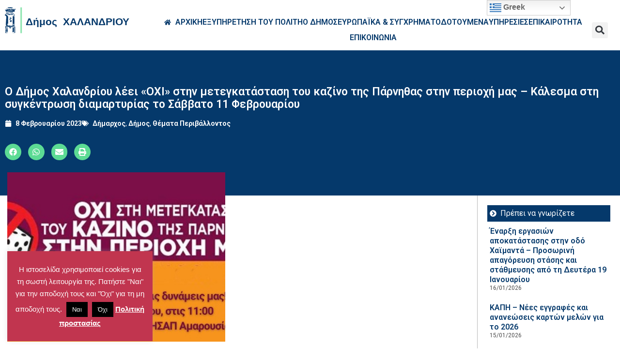

--- FILE ---
content_type: text/html; charset=UTF-8
request_url: https://www.chalandri.gr/dhmotarxh/90749/
body_size: 39672
content:
<!DOCTYPE html>
<html lang="el">
<head>
	<meta charset="UTF-8">
	<meta name="viewport" content="width=device-width, initial-scale=1.0, viewport-fit=cover" />		<meta name='robots' content='index, follow, max-image-preview:large, max-snippet:-1, max-video-preview:-1' />

	<!-- This site is optimized with the Yoast SEO plugin v26.7 - https://yoast.com/wordpress/plugins/seo/ -->
	<title>Ο Δήμος Χαλανδρίου λέει «ΟΧΙ» στην μετεγκατάσταση του καζίνο της Πάρνηθας στην περιοχή μας – Κάλεσμα στη συγκέντρωση διαμαρτυρίας το Σάββατο 11 Φεβρουαρίου - Δήμος Χαλανδρίου</title>
	<link rel="canonical" href="https://www.chalandri.gr/dhmotarxh/90749/" />
	<meta property="og:locale" content="el_GR" />
	<meta property="og:type" content="article" />
	<meta property="og:title" content="Ο Δήμος Χαλανδρίου λέει «ΟΧΙ» στην μετεγκατάσταση του καζίνο της Πάρνηθας στην περιοχή μας – Κάλεσμα στη συγκέντρωση διαμαρτυρίας το Σάββατο 11 Φεβρουαρίου - Δήμος Χαλανδρίου" />
	<meta property="og:description" content="Ο Δήμος Χαλανδρίου, ο οποίος πρωτοστάτησε στον αγώνα ενάντια στη μετεγκατάσταση του καζίνο της Πάρνηθας στο κτήμα «Δηλαβέρη» και προσέφυγε,..." />
	<meta property="og:url" content="https://www.chalandri.gr/dhmotarxh/90749/" />
	<meta property="og:site_name" content="Δήμος Χαλανδρίου" />
	<meta property="article:publisher" content="https://www.facebook.com/%ce%94%ce%ae%ce%bc%ce%bf%cf%82-%ce%a7%ce%b1%ce%bb%ce%b1%ce%bd%ce%b4%cf%81%ce%af%ce%bf%cf%85-1493008254350301/?__tn__=kC-R&amp;amp%3bamp%3beid=ARDD5_81u7lxRpELKfM7rVBrEYQczsLx-GyLS42L50jxfFYaPC515Lq4gxWNUyfmGZT3pcIQtCCoFRrD&amp;amp%3bamp%3bhc_ref=ARQQGv_bEy-bkx_OgFCQhyUhfyqdyoF5-tF9n3KQ-OesRoEFzv1lVDeb5YnxFT-2m7I&amp;amp%3bamp%3bfref=nf" />
	<meta property="article:published_time" content="2023-02-08T13:42:52+00:00" />
	<meta property="article:modified_time" content="2023-02-14T20:14:30+00:00" />
	<meta property="og:image" content="https://i0.wp.com/www.chalandri.gr/wp-content/uploads/2023/02/kazino_banner_new_low.jpg?fit=450%2C253&ssl=1" />
	<meta property="og:image:width" content="450" />
	<meta property="og:image:height" content="253" />
	<meta property="og:image:type" content="image/jpeg" />
	<meta name="author" content="press" />
	<meta name="twitter:card" content="summary_large_image" />
	<meta name="twitter:label1" content="Συντάχθηκε από" />
	<meta name="twitter:data1" content="press" />
	<meta name="twitter:label2" content="Εκτιμώμενος χρόνος ανάγνωσης" />
	<meta name="twitter:data2" content="2 λεπτά" />
	<script type="application/ld+json" class="yoast-schema-graph">{"@context":"https://schema.org","@graph":[{"@type":"Article","@id":"https://www.chalandri.gr/dhmotarxh/90749/#article","isPartOf":{"@id":"https://www.chalandri.gr/dhmotarxh/90749/"},"author":{"name":"press","@id":"https://www.chalandri.gr/#/schema/person/b163086f0839711d7f9015bfb76bad76"},"headline":"Ο Δήμος Χαλανδρίου λέει «ΟΧΙ» στην μετεγκατάσταση του καζίνο της Πάρνηθας στην περιοχή μας – Κάλεσμα στη συγκέντρωση διαμαρτυρίας το Σάββατο 11 Φεβρουαρίου","datePublished":"2023-02-08T13:42:52+00:00","dateModified":"2023-02-14T20:14:30+00:00","mainEntityOfPage":{"@id":"https://www.chalandri.gr/dhmotarxh/90749/"},"wordCount":1,"image":{"@id":"https://www.chalandri.gr/dhmotarxh/90749/#primaryimage"},"thumbnailUrl":"https://www.chalandri.gr/wp-content/uploads/2023/02/kazino_banner_new_low.jpg","keywords":["δήμος Χαλανδρίου","καζίνο","Χαλάνδρι"],"articleSection":["Δήμαρχος","Δήμος","Θέματα Περιβάλλοντος"],"inLanguage":"el"},{"@type":"WebPage","@id":"https://www.chalandri.gr/dhmotarxh/90749/","url":"https://www.chalandri.gr/dhmotarxh/90749/","name":"Ο Δήμος Χαλανδρίου λέει «ΟΧΙ» στην μετεγκατάσταση του καζίνο της Πάρνηθας στην περιοχή μας – Κάλεσμα στη συγκέντρωση διαμαρτυρίας το Σάββατο 11 Φεβρουαρίου - Δήμος Χαλανδρίου","isPartOf":{"@id":"https://www.chalandri.gr/#website"},"primaryImageOfPage":{"@id":"https://www.chalandri.gr/dhmotarxh/90749/#primaryimage"},"image":{"@id":"https://www.chalandri.gr/dhmotarxh/90749/#primaryimage"},"thumbnailUrl":"https://www.chalandri.gr/wp-content/uploads/2023/02/kazino_banner_new_low.jpg","datePublished":"2023-02-08T13:42:52+00:00","dateModified":"2023-02-14T20:14:30+00:00","author":{"@id":"https://www.chalandri.gr/#/schema/person/b163086f0839711d7f9015bfb76bad76"},"breadcrumb":{"@id":"https://www.chalandri.gr/dhmotarxh/90749/#breadcrumb"},"inLanguage":"el","potentialAction":[{"@type":"ReadAction","target":["https://www.chalandri.gr/dhmotarxh/90749/"]}]},{"@type":"ImageObject","inLanguage":"el","@id":"https://www.chalandri.gr/dhmotarxh/90749/#primaryimage","url":"https://www.chalandri.gr/wp-content/uploads/2023/02/kazino_banner_new_low.jpg","contentUrl":"https://www.chalandri.gr/wp-content/uploads/2023/02/kazino_banner_new_low.jpg","width":450,"height":253},{"@type":"BreadcrumbList","@id":"https://www.chalandri.gr/dhmotarxh/90749/#breadcrumb","itemListElement":[{"@type":"ListItem","position":1,"name":"Home","item":"https://www.chalandri.gr/"},{"@type":"ListItem","position":2,"name":"Ο Δήμος Χαλανδρίου λέει «ΟΧΙ» στην μετεγκατάσταση του καζίνο της Πάρνηθας στην περιοχή μας – Κάλεσμα στη συγκέντρωση διαμαρτυρίας το Σάββατο 11 Φεβρουαρίου"}]},{"@type":"WebSite","@id":"https://www.chalandri.gr/#website","url":"https://www.chalandri.gr/","name":"Δήμος Χαλανδρίου","description":"","potentialAction":[{"@type":"SearchAction","target":{"@type":"EntryPoint","urlTemplate":"https://www.chalandri.gr/?s={search_term_string}"},"query-input":{"@type":"PropertyValueSpecification","valueRequired":true,"valueName":"search_term_string"}}],"inLanguage":"el"},{"@type":"Person","@id":"https://www.chalandri.gr/#/schema/person/b163086f0839711d7f9015bfb76bad76","name":"press","image":{"@type":"ImageObject","inLanguage":"el","@id":"https://www.chalandri.gr/#/schema/person/image/","url":"https://secure.gravatar.com/avatar/85c60b432d45132fff8e236db57ce36402eb23a441c22abba1cd3a7996c73263?s=96&d=mm&r=g","contentUrl":"https://secure.gravatar.com/avatar/85c60b432d45132fff8e236db57ce36402eb23a441c22abba1cd3a7996c73263?s=96&d=mm&r=g","caption":"press"},"url":"https://www.chalandri.gr/author/press/"}]}</script>
	<!-- / Yoast SEO plugin. -->


<link rel='dns-prefetch' href='//code.responsivevoice.org' />
<link rel='dns-prefetch' href='//fonts.googleapis.com' />
<link rel="alternate" type="application/rss+xml" title="Ροή RSS &raquo; Δήμος Χαλανδρίου" href="https://www.chalandri.gr/feed/" />
<link rel="alternate" type="application/rss+xml" title="Ροή Σχολίων &raquo; Δήμος Χαλανδρίου" href="https://www.chalandri.gr/comments/feed/" />
<link rel="alternate" title="oEmbed (JSON)" type="application/json+oembed" href="https://www.chalandri.gr/wp-json/oembed/1.0/embed?url=https%3A%2F%2Fwww.chalandri.gr%2Fdhmotarxh%2F90749%2F" />
<link rel="alternate" title="oEmbed (XML)" type="text/xml+oembed" href="https://www.chalandri.gr/wp-json/oembed/1.0/embed?url=https%3A%2F%2Fwww.chalandri.gr%2Fdhmotarxh%2F90749%2F&#038;format=xml" />
<style id='wp-img-auto-sizes-contain-inline-css' type='text/css'>
img:is([sizes=auto i],[sizes^="auto," i]){contain-intrinsic-size:3000px 1500px}
/*# sourceURL=wp-img-auto-sizes-contain-inline-css */
</style>
<style id='wp-emoji-styles-inline-css' type='text/css'>

	img.wp-smiley, img.emoji {
		display: inline !important;
		border: none !important;
		box-shadow: none !important;
		height: 1em !important;
		width: 1em !important;
		margin: 0 0.07em !important;
		vertical-align: -0.1em !important;
		background: none !important;
		padding: 0 !important;
	}
/*# sourceURL=wp-emoji-styles-inline-css */
</style>
<link rel='stylesheet' id='wp-block-library-css' href='https://www.chalandri.gr/wp-includes/css/dist/block-library/style.min.css?ver=6.9' type='text/css' media='all' />
<style id='classic-theme-styles-inline-css' type='text/css'>
/*! This file is auto-generated */
.wp-block-button__link{color:#fff;background-color:#32373c;border-radius:9999px;box-shadow:none;text-decoration:none;padding:calc(.667em + 2px) calc(1.333em + 2px);font-size:1.125em}.wp-block-file__button{background:#32373c;color:#fff;text-decoration:none}
/*# sourceURL=/wp-includes/css/classic-themes.min.css */
</style>
<style id='global-styles-inline-css' type='text/css'>
:root{--wp--preset--aspect-ratio--square: 1;--wp--preset--aspect-ratio--4-3: 4/3;--wp--preset--aspect-ratio--3-4: 3/4;--wp--preset--aspect-ratio--3-2: 3/2;--wp--preset--aspect-ratio--2-3: 2/3;--wp--preset--aspect-ratio--16-9: 16/9;--wp--preset--aspect-ratio--9-16: 9/16;--wp--preset--color--black: #000000;--wp--preset--color--cyan-bluish-gray: #abb8c3;--wp--preset--color--white: #ffffff;--wp--preset--color--pale-pink: #f78da7;--wp--preset--color--vivid-red: #cf2e2e;--wp--preset--color--luminous-vivid-orange: #ff6900;--wp--preset--color--luminous-vivid-amber: #fcb900;--wp--preset--color--light-green-cyan: #7bdcb5;--wp--preset--color--vivid-green-cyan: #00d084;--wp--preset--color--pale-cyan-blue: #8ed1fc;--wp--preset--color--vivid-cyan-blue: #0693e3;--wp--preset--color--vivid-purple: #9b51e0;--wp--preset--gradient--vivid-cyan-blue-to-vivid-purple: linear-gradient(135deg,rgb(6,147,227) 0%,rgb(155,81,224) 100%);--wp--preset--gradient--light-green-cyan-to-vivid-green-cyan: linear-gradient(135deg,rgb(122,220,180) 0%,rgb(0,208,130) 100%);--wp--preset--gradient--luminous-vivid-amber-to-luminous-vivid-orange: linear-gradient(135deg,rgb(252,185,0) 0%,rgb(255,105,0) 100%);--wp--preset--gradient--luminous-vivid-orange-to-vivid-red: linear-gradient(135deg,rgb(255,105,0) 0%,rgb(207,46,46) 100%);--wp--preset--gradient--very-light-gray-to-cyan-bluish-gray: linear-gradient(135deg,rgb(238,238,238) 0%,rgb(169,184,195) 100%);--wp--preset--gradient--cool-to-warm-spectrum: linear-gradient(135deg,rgb(74,234,220) 0%,rgb(151,120,209) 20%,rgb(207,42,186) 40%,rgb(238,44,130) 60%,rgb(251,105,98) 80%,rgb(254,248,76) 100%);--wp--preset--gradient--blush-light-purple: linear-gradient(135deg,rgb(255,206,236) 0%,rgb(152,150,240) 100%);--wp--preset--gradient--blush-bordeaux: linear-gradient(135deg,rgb(254,205,165) 0%,rgb(254,45,45) 50%,rgb(107,0,62) 100%);--wp--preset--gradient--luminous-dusk: linear-gradient(135deg,rgb(255,203,112) 0%,rgb(199,81,192) 50%,rgb(65,88,208) 100%);--wp--preset--gradient--pale-ocean: linear-gradient(135deg,rgb(255,245,203) 0%,rgb(182,227,212) 50%,rgb(51,167,181) 100%);--wp--preset--gradient--electric-grass: linear-gradient(135deg,rgb(202,248,128) 0%,rgb(113,206,126) 100%);--wp--preset--gradient--midnight: linear-gradient(135deg,rgb(2,3,129) 0%,rgb(40,116,252) 100%);--wp--preset--font-size--small: 13px;--wp--preset--font-size--medium: 20px;--wp--preset--font-size--large: 36px;--wp--preset--font-size--x-large: 42px;--wp--preset--spacing--20: 0.44rem;--wp--preset--spacing--30: 0.67rem;--wp--preset--spacing--40: 1rem;--wp--preset--spacing--50: 1.5rem;--wp--preset--spacing--60: 2.25rem;--wp--preset--spacing--70: 3.38rem;--wp--preset--spacing--80: 5.06rem;--wp--preset--shadow--natural: 6px 6px 9px rgba(0, 0, 0, 0.2);--wp--preset--shadow--deep: 12px 12px 50px rgba(0, 0, 0, 0.4);--wp--preset--shadow--sharp: 6px 6px 0px rgba(0, 0, 0, 0.2);--wp--preset--shadow--outlined: 6px 6px 0px -3px rgb(255, 255, 255), 6px 6px rgb(0, 0, 0);--wp--preset--shadow--crisp: 6px 6px 0px rgb(0, 0, 0);}:where(.is-layout-flex){gap: 0.5em;}:where(.is-layout-grid){gap: 0.5em;}body .is-layout-flex{display: flex;}.is-layout-flex{flex-wrap: wrap;align-items: center;}.is-layout-flex > :is(*, div){margin: 0;}body .is-layout-grid{display: grid;}.is-layout-grid > :is(*, div){margin: 0;}:where(.wp-block-columns.is-layout-flex){gap: 2em;}:where(.wp-block-columns.is-layout-grid){gap: 2em;}:where(.wp-block-post-template.is-layout-flex){gap: 1.25em;}:where(.wp-block-post-template.is-layout-grid){gap: 1.25em;}.has-black-color{color: var(--wp--preset--color--black) !important;}.has-cyan-bluish-gray-color{color: var(--wp--preset--color--cyan-bluish-gray) !important;}.has-white-color{color: var(--wp--preset--color--white) !important;}.has-pale-pink-color{color: var(--wp--preset--color--pale-pink) !important;}.has-vivid-red-color{color: var(--wp--preset--color--vivid-red) !important;}.has-luminous-vivid-orange-color{color: var(--wp--preset--color--luminous-vivid-orange) !important;}.has-luminous-vivid-amber-color{color: var(--wp--preset--color--luminous-vivid-amber) !important;}.has-light-green-cyan-color{color: var(--wp--preset--color--light-green-cyan) !important;}.has-vivid-green-cyan-color{color: var(--wp--preset--color--vivid-green-cyan) !important;}.has-pale-cyan-blue-color{color: var(--wp--preset--color--pale-cyan-blue) !important;}.has-vivid-cyan-blue-color{color: var(--wp--preset--color--vivid-cyan-blue) !important;}.has-vivid-purple-color{color: var(--wp--preset--color--vivid-purple) !important;}.has-black-background-color{background-color: var(--wp--preset--color--black) !important;}.has-cyan-bluish-gray-background-color{background-color: var(--wp--preset--color--cyan-bluish-gray) !important;}.has-white-background-color{background-color: var(--wp--preset--color--white) !important;}.has-pale-pink-background-color{background-color: var(--wp--preset--color--pale-pink) !important;}.has-vivid-red-background-color{background-color: var(--wp--preset--color--vivid-red) !important;}.has-luminous-vivid-orange-background-color{background-color: var(--wp--preset--color--luminous-vivid-orange) !important;}.has-luminous-vivid-amber-background-color{background-color: var(--wp--preset--color--luminous-vivid-amber) !important;}.has-light-green-cyan-background-color{background-color: var(--wp--preset--color--light-green-cyan) !important;}.has-vivid-green-cyan-background-color{background-color: var(--wp--preset--color--vivid-green-cyan) !important;}.has-pale-cyan-blue-background-color{background-color: var(--wp--preset--color--pale-cyan-blue) !important;}.has-vivid-cyan-blue-background-color{background-color: var(--wp--preset--color--vivid-cyan-blue) !important;}.has-vivid-purple-background-color{background-color: var(--wp--preset--color--vivid-purple) !important;}.has-black-border-color{border-color: var(--wp--preset--color--black) !important;}.has-cyan-bluish-gray-border-color{border-color: var(--wp--preset--color--cyan-bluish-gray) !important;}.has-white-border-color{border-color: var(--wp--preset--color--white) !important;}.has-pale-pink-border-color{border-color: var(--wp--preset--color--pale-pink) !important;}.has-vivid-red-border-color{border-color: var(--wp--preset--color--vivid-red) !important;}.has-luminous-vivid-orange-border-color{border-color: var(--wp--preset--color--luminous-vivid-orange) !important;}.has-luminous-vivid-amber-border-color{border-color: var(--wp--preset--color--luminous-vivid-amber) !important;}.has-light-green-cyan-border-color{border-color: var(--wp--preset--color--light-green-cyan) !important;}.has-vivid-green-cyan-border-color{border-color: var(--wp--preset--color--vivid-green-cyan) !important;}.has-pale-cyan-blue-border-color{border-color: var(--wp--preset--color--pale-cyan-blue) !important;}.has-vivid-cyan-blue-border-color{border-color: var(--wp--preset--color--vivid-cyan-blue) !important;}.has-vivid-purple-border-color{border-color: var(--wp--preset--color--vivid-purple) !important;}.has-vivid-cyan-blue-to-vivid-purple-gradient-background{background: var(--wp--preset--gradient--vivid-cyan-blue-to-vivid-purple) !important;}.has-light-green-cyan-to-vivid-green-cyan-gradient-background{background: var(--wp--preset--gradient--light-green-cyan-to-vivid-green-cyan) !important;}.has-luminous-vivid-amber-to-luminous-vivid-orange-gradient-background{background: var(--wp--preset--gradient--luminous-vivid-amber-to-luminous-vivid-orange) !important;}.has-luminous-vivid-orange-to-vivid-red-gradient-background{background: var(--wp--preset--gradient--luminous-vivid-orange-to-vivid-red) !important;}.has-very-light-gray-to-cyan-bluish-gray-gradient-background{background: var(--wp--preset--gradient--very-light-gray-to-cyan-bluish-gray) !important;}.has-cool-to-warm-spectrum-gradient-background{background: var(--wp--preset--gradient--cool-to-warm-spectrum) !important;}.has-blush-light-purple-gradient-background{background: var(--wp--preset--gradient--blush-light-purple) !important;}.has-blush-bordeaux-gradient-background{background: var(--wp--preset--gradient--blush-bordeaux) !important;}.has-luminous-dusk-gradient-background{background: var(--wp--preset--gradient--luminous-dusk) !important;}.has-pale-ocean-gradient-background{background: var(--wp--preset--gradient--pale-ocean) !important;}.has-electric-grass-gradient-background{background: var(--wp--preset--gradient--electric-grass) !important;}.has-midnight-gradient-background{background: var(--wp--preset--gradient--midnight) !important;}.has-small-font-size{font-size: var(--wp--preset--font-size--small) !important;}.has-medium-font-size{font-size: var(--wp--preset--font-size--medium) !important;}.has-large-font-size{font-size: var(--wp--preset--font-size--large) !important;}.has-x-large-font-size{font-size: var(--wp--preset--font-size--x-large) !important;}
:where(.wp-block-post-template.is-layout-flex){gap: 1.25em;}:where(.wp-block-post-template.is-layout-grid){gap: 1.25em;}
:where(.wp-block-term-template.is-layout-flex){gap: 1.25em;}:where(.wp-block-term-template.is-layout-grid){gap: 1.25em;}
:where(.wp-block-columns.is-layout-flex){gap: 2em;}:where(.wp-block-columns.is-layout-grid){gap: 2em;}
:root :where(.wp-block-pullquote){font-size: 1.5em;line-height: 1.6;}
/*# sourceURL=global-styles-inline-css */
</style>
<link rel='stylesheet' id='contact-form-7-css' href='https://www.chalandri.gr/wp-content/plugins/contact-form-7/includes/css/styles.css?ver=6.1.4' type='text/css' media='all' />
<link rel='stylesheet' id='cookie-law-info-css' href='https://www.chalandri.gr/wp-content/plugins/cookie-law-info/legacy/public/css/cookie-law-info-public.css?ver=3.3.9.1' type='text/css' media='all' />
<link rel='stylesheet' id='cookie-law-info-gdpr-css' href='https://www.chalandri.gr/wp-content/plugins/cookie-law-info/legacy/public/css/cookie-law-info-gdpr.css?ver=3.3.9.1' type='text/css' media='all' />
<link rel='stylesheet' id='rv-style-css' href='https://www.chalandri.gr/wp-content/plugins/responsivevoice-text-to-speech/includes/css/responsivevoice.css?ver=6.9' type='text/css' media='all' />
<link rel='stylesheet' id='searchandfilter-css' href='https://www.chalandri.gr/wp-content/plugins/search-filter/style.css?ver=1' type='text/css' media='all' />
<link rel='stylesheet' id='stockholm-default-style-css' href='https://www.chalandri.gr/wp-content/themes/stockholm/style.css?ver=6.9' type='text/css' media='all' />
<link rel='stylesheet' id='stockholm-child-style-css' href='https://www.chalandri.gr/wp-content/themes/stockholm-child/style.css?ver=6.9' type='text/css' media='all' />
<link rel='stylesheet' id='mediaelement-css' href='https://www.chalandri.gr/wp-includes/js/mediaelement/mediaelementplayer-legacy.min.css?ver=4.2.17' type='text/css' media='all' />
<link rel='stylesheet' id='wp-mediaelement-css' href='https://www.chalandri.gr/wp-includes/js/mediaelement/wp-mediaelement.min.css?ver=6.9' type='text/css' media='all' />
<link rel='stylesheet' id='stockholm-font-awesome-css' href='https://www.chalandri.gr/wp-content/themes/stockholm/framework/modules/icons/font-awesome/css/font-awesome.min.css?ver=6.9' type='text/css' media='all' />
<link rel='stylesheet' id='elegant-icons-css' href='https://www.chalandri.gr/wp-content/themes/stockholm/framework/modules/icons/elegant-icons/style.min.css?ver=6.9' type='text/css' media='all' />
<link rel='stylesheet' id='linear-icons-css' href='https://www.chalandri.gr/wp-content/themes/stockholm/framework/modules/icons/linear-icons/style.min.css?ver=6.9' type='text/css' media='all' />
<link rel='stylesheet' id='linea-icons-css' href='https://www.chalandri.gr/wp-content/themes/stockholm/framework/modules/icons/linea-icons/style.min.css?ver=6.9' type='text/css' media='all' />
<link rel='stylesheet' id='ion-icons-css' href='https://www.chalandri.gr/wp-content/themes/stockholm/framework/modules/icons/ion-icons/style.min.css?ver=6.9' type='text/css' media='all' />
<link rel='stylesheet' id='stockholm-stylesheet-css' href='https://www.chalandri.gr/wp-content/themes/stockholm/css/stylesheet.min.css?ver=6.9' type='text/css' media='all' />
<link rel='stylesheet' id='stockholm-webkit-css' href='https://www.chalandri.gr/wp-content/themes/stockholm/css/webkit_stylesheet.css?ver=6.9' type='text/css' media='all' />
<link rel='stylesheet' id='stockholm-style-dynamic-css' href='https://www.chalandri.gr/wp-content/themes/stockholm/css/style_dynamic.css?ver=1765445218' type='text/css' media='all' />
<link rel='stylesheet' id='stockholm-responsive-css' href='https://www.chalandri.gr/wp-content/themes/stockholm/css/responsive.min.css?ver=6.9' type='text/css' media='all' />
<link rel='stylesheet' id='stockholm-style-dynamic-responsive-css' href='https://www.chalandri.gr/wp-content/themes/stockholm/css/style_dynamic_responsive.css?ver=1765445218' type='text/css' media='all' />
<link rel='stylesheet' id='js_composer_front-css' href='https://www.chalandri.gr/wp-content/plugins/js_composer/assets/css/js_composer.min.css?ver=8.7.2' type='text/css' media='all' />
<link rel='stylesheet' id='stockholm-google-fonts-css' href='https://fonts.googleapis.com/css?family=Raleway%3A100%2C100i%2C200%2C200i%2C300%2C300i%2C400%2C400i%2C500%2C500i%2C600%2C600i%2C700%2C700i%2C800%2C800i%2C900%2C900i%7CCrete+Round%3A100%2C100i%2C200%2C200i%2C300%2C300i%2C400%2C400i%2C500%2C500i%2C600%2C600i%2C700%2C700i%2C800%2C800i%2C900%2C900i%7COpen+Sans%3A100%2C100i%2C200%2C200i%2C300%2C300i%2C400%2C400i%2C500%2C500i%2C600%2C600i%2C700%2C700i%2C800%2C800i%2C900%2C900i%7CDidact+Gothic%3A100%2C100i%2C200%2C200i%2C300%2C300i%2C400%2C400i%2C500%2C500i%2C600%2C600i%2C700%2C700i%2C800%2C800i%2C900%2C900i%7CRoboto%3A100%2C100i%2C200%2C200i%2C300%2C300i%2C400%2C400i%2C500%2C500i%2C600%2C600i%2C700%2C700i%2C800%2C800i%2C900%2C900i&#038;subset=latin%2Clatin-ext&#038;ver=1.0.0' type='text/css' media='all' />
<link rel='stylesheet' id='wpdreams-asl-basic-css' href='https://www.chalandri.gr/wp-content/plugins/ajax-search-lite/css/style.basic.css?ver=4.13.4' type='text/css' media='all' />
<style id='wpdreams-asl-basic-inline-css' type='text/css'>

					div[id*='ajaxsearchlitesettings'].searchsettings .asl_option_inner label {
						font-size: 0px !important;
						color: rgba(0, 0, 0, 0);
					}
					div[id*='ajaxsearchlitesettings'].searchsettings .asl_option_inner label:after {
						font-size: 11px !important;
						position: absolute;
						top: 0;
						left: 0;
						z-index: 1;
					}
					.asl_w_container {
						width: 100%;
						margin: 0px 0px 0px 0px;
						min-width: 200px;
					}
					div[id*='ajaxsearchlite'].asl_m {
						width: 100%;
					}
					div[id*='ajaxsearchliteres'].wpdreams_asl_results div.resdrg span.highlighted {
						font-weight: bold;
						color: rgb(0, 0, 0);
						background-color: rgb(231, 241, 0);
					}
					div[id*='ajaxsearchliteres'].wpdreams_asl_results .results img.asl_image {
						width: 70px;
						height: 70px;
						object-fit: cover;
					}
					div[id*='ajaxsearchlite'].asl_r .results {
						max-height: none;
					}
					div[id*='ajaxsearchlite'].asl_r {
						position: absolute;
					}
				
						div.asl_r.asl_w.vertical .results .item::after {
							display: block;
							position: absolute;
							bottom: 0;
							content: '';
							height: 1px;
							width: 100%;
							background: #D8D8D8;
						}
						div.asl_r.asl_w.vertical .results .item.asl_last_item::after {
							display: none;
						}
					
/*# sourceURL=wpdreams-asl-basic-inline-css */
</style>
<link rel='stylesheet' id='wpdreams-asl-instance-css' href='https://www.chalandri.gr/wp-content/plugins/ajax-search-lite/css/style-curvy-blue.css?ver=4.13.4' type='text/css' media='all' />
<link rel='stylesheet' id='elementor-frontend-css' href='https://www.chalandri.gr/wp-content/plugins/elementor/assets/css/frontend.min.css?ver=3.34.1' type='text/css' media='all' />
<style id='elementor-frontend-inline-css' type='text/css'>
.elementor-kit-65984{--e-global-color-primary:#05396B;--e-global-color-secondary:#5CDB94;--e-global-color-text:#000000;--e-global-color-accent:#61CE70;--e-global-color-1fb9124:#05396B;--e-global-color-c60da69:#5CDB94;--e-global-color-ec60fed:#C1354F;--e-global-typography-primary-font-family:"Roboto";--e-global-typography-primary-font-weight:600;--e-global-typography-secondary-font-family:"Roboto";--e-global-typography-secondary-font-weight:400;--e-global-typography-text-font-family:"Roboto";--e-global-typography-text-font-size:16px;--e-global-typography-text-font-weight:400;--e-global-typography-accent-font-family:"Roboto";--e-global-typography-accent-font-weight:500;color:var( --e-global-color-text );font-family:"Roboto", Sans-serif;font-size:16px;line-height:24px;}.elementor-kit-65984 e-page-transition{background-color:#FFBC7D;}.elementor-kit-65984 p{margin-block-end:9px;}.elementor-kit-65984 a{color:#2DAF67;}.elementor-kit-65984 h2{letter-spacing:0px;}.elementor-kit-65984 img{border-radius:0px 0px 0px 0px;}.elementor-section.elementor-section-boxed > .elementor-container{max-width:1140px;}.e-con{--container-max-width:1140px;}.elementor-widget:not(:last-child){--kit-widget-spacing:20px;}.elementor-element{--widgets-spacing:20px 20px;--widgets-spacing-row:20px;--widgets-spacing-column:20px;}{}h1.entry-title{display:var(--page-title-display);}@media(max-width:1024px){.elementor-section.elementor-section-boxed > .elementor-container{max-width:1024px;}.e-con{--container-max-width:1024px;}}@media(max-width:767px){.elementor-section.elementor-section-boxed > .elementor-container{max-width:767px;}.e-con{--container-max-width:767px;}}
.elementor-97829 .elementor-element.elementor-element-5be3d20{padding:0px 15px 0px 0px;}.elementor-bc-flex-widget .elementor-97829 .elementor-element.elementor-element-ca89787.elementor-column .elementor-widget-wrap{align-items:center;}.elementor-97829 .elementor-element.elementor-element-ca89787.elementor-column.elementor-element[data-element_type="column"] > .elementor-widget-wrap.elementor-element-populated{align-content:center;align-items:center;}.elementor-widget-image .widget-image-caption{color:var( --e-global-color-text );font-family:var( --e-global-typography-text-font-family ), Sans-serif;font-size:var( --e-global-typography-text-font-size );font-weight:var( --e-global-typography-text-font-weight );}.elementor-97829 .elementor-element.elementor-element-85cbde8 img{width:313px;}.elementor-widget-icon.elementor-view-stacked .elementor-icon{background-color:var( --e-global-color-primary );}.elementor-widget-icon.elementor-view-framed .elementor-icon, .elementor-widget-icon.elementor-view-default .elementor-icon{color:var( --e-global-color-primary );border-color:var( --e-global-color-primary );}.elementor-widget-icon.elementor-view-framed .elementor-icon, .elementor-widget-icon.elementor-view-default .elementor-icon svg{fill:var( --e-global-color-primary );}body:not(.rtl) .elementor-97829 .elementor-element.elementor-element-ef8f847{right:0px;}body.rtl .elementor-97829 .elementor-element.elementor-element-ef8f847{left:0px;}.elementor-97829 .elementor-element.elementor-element-ef8f847{top:0px;}.elementor-97829 .elementor-element.elementor-element-ef8f847 .elementor-icon-wrapper{text-align:center;}.elementor-bc-flex-widget .elementor-97829 .elementor-element.elementor-element-7172165.elementor-column .elementor-widget-wrap{align-items:center;}.elementor-97829 .elementor-element.elementor-element-7172165.elementor-column.elementor-element[data-element_type="column"] > .elementor-widget-wrap.elementor-element-populated{align-content:center;align-items:center;}.elementor-97829 .elementor-element.elementor-element-7172165.elementor-column > .elementor-widget-wrap{justify-content:flex-end;}.elementor-widget-icon-list .elementor-icon-list-item:not(:last-child):after{border-color:var( --e-global-color-text );}.elementor-widget-icon-list .elementor-icon-list-icon i{color:var( --e-global-color-primary );}.elementor-widget-icon-list .elementor-icon-list-icon svg{fill:var( --e-global-color-primary );}.elementor-widget-icon-list .elementor-icon-list-item > .elementor-icon-list-text, .elementor-widget-icon-list .elementor-icon-list-item > a{font-family:var( --e-global-typography-text-font-family ), Sans-serif;font-size:var( --e-global-typography-text-font-size );font-weight:var( --e-global-typography-text-font-weight );}.elementor-widget-icon-list .elementor-icon-list-text{color:var( --e-global-color-secondary );}.elementor-97829 .elementor-element.elementor-element-a1f143e{width:var( --container-widget-width, 94.029% );max-width:94.029%;padding:0px 15px 0px 0px;--container-widget-width:94.029%;--container-widget-flex-grow:0;--e-icon-list-icon-size:14px;--icon-vertical-offset:0px;}.elementor-97829 .elementor-element.elementor-element-a1f143e .elementor-icon-list-items:not(.elementor-inline-items) .elementor-icon-list-item:not(:last-child){padding-block-end:calc(33px/2);}.elementor-97829 .elementor-element.elementor-element-a1f143e .elementor-icon-list-items:not(.elementor-inline-items) .elementor-icon-list-item:not(:first-child){margin-block-start:calc(33px/2);}.elementor-97829 .elementor-element.elementor-element-a1f143e .elementor-icon-list-items.elementor-inline-items .elementor-icon-list-item{margin-inline:calc(33px/2);}.elementor-97829 .elementor-element.elementor-element-a1f143e .elementor-icon-list-items.elementor-inline-items{margin-inline:calc(-33px/2);}.elementor-97829 .elementor-element.elementor-element-a1f143e .elementor-icon-list-items.elementor-inline-items .elementor-icon-list-item:after{inset-inline-end:calc(-33px/2);}.elementor-97829 .elementor-element.elementor-element-a1f143e .elementor-icon-list-icon i{color:#05396B;transition:color 0.3s;}.elementor-97829 .elementor-element.elementor-element-a1f143e .elementor-icon-list-icon svg{fill:#05396B;transition:fill 0.3s;}.elementor-97829 .elementor-element.elementor-element-a1f143e .elementor-icon-list-item:hover .elementor-icon-list-icon i{color:#5CDB94;}.elementor-97829 .elementor-element.elementor-element-a1f143e .elementor-icon-list-item:hover .elementor-icon-list-icon svg{fill:#5CDB94;}.elementor-97829 .elementor-element.elementor-element-a1f143e .elementor-icon-list-item > .elementor-icon-list-text, .elementor-97829 .elementor-element.elementor-element-a1f143e .elementor-icon-list-item > a{font-family:"Roboto", Sans-serif;font-size:16px;font-weight:600;line-height:2em;letter-spacing:0px;}.elementor-97829 .elementor-element.elementor-element-a1f143e .elementor-icon-list-text{color:#05396B;transition:color 0.3s;}.elementor-97829 .elementor-element.elementor-element-a1f143e .elementor-icon-list-item:hover .elementor-icon-list-text{color:#5CDB94;}.elementor-widget-search-form input[type="search"].elementor-search-form__input{font-family:var( --e-global-typography-text-font-family ), Sans-serif;font-size:var( --e-global-typography-text-font-size );font-weight:var( --e-global-typography-text-font-weight );}.elementor-widget-search-form .elementor-search-form__input,
					.elementor-widget-search-form .elementor-search-form__icon,
					.elementor-widget-search-form .elementor-lightbox .dialog-lightbox-close-button,
					.elementor-widget-search-form .elementor-lightbox .dialog-lightbox-close-button:hover,
					.elementor-widget-search-form.elementor-search-form--skin-full_screen input[type="search"].elementor-search-form__input{color:var( --e-global-color-text );fill:var( --e-global-color-text );}.elementor-widget-search-form .elementor-search-form__submit{font-family:var( --e-global-typography-text-font-family ), Sans-serif;font-size:var( --e-global-typography-text-font-size );font-weight:var( --e-global-typography-text-font-weight );background-color:var( --e-global-color-secondary );}.elementor-97829 .elementor-element.elementor-element-42d4457{width:auto;max-width:auto;}.elementor-97829 .elementor-element.elementor-element-42d4457 .elementor-search-form{text-align:center;}.elementor-97829 .elementor-element.elementor-element-42d4457 .elementor-search-form__toggle{--e-search-form-toggle-size:33px;}.elementor-97829 .elementor-element.elementor-element-42d4457.elementor-search-form--skin-full_screen .elementor-search-form__container{background-color:#05396BB8;}.elementor-97829 .elementor-element.elementor-element-42d4457 input[type="search"].elementor-search-form__input{font-family:"Roboto", Sans-serif;font-size:31px;font-weight:400;line-height:1.5em;}.elementor-97829 .elementor-element.elementor-element-42d4457 .elementor-search-form__input,
					.elementor-97829 .elementor-element.elementor-element-42d4457 .elementor-search-form__icon,
					.elementor-97829 .elementor-element.elementor-element-42d4457 .elementor-lightbox .dialog-lightbox-close-button,
					.elementor-97829 .elementor-element.elementor-element-42d4457 .elementor-lightbox .dialog-lightbox-close-button:hover,
					.elementor-97829 .elementor-element.elementor-element-42d4457.elementor-search-form--skin-full_screen input[type="search"].elementor-search-form__input{color:#FFFFFF;fill:#FFFFFF;}.elementor-97829 .elementor-element.elementor-element-42d4457:not(.elementor-search-form--skin-full_screen) .elementor-search-form__container{border-radius:3px;}.elementor-97829 .elementor-element.elementor-element-42d4457.elementor-search-form--skin-full_screen input[type="search"].elementor-search-form__input{border-radius:3px;}.elementor-theme-builder-content-area{height:400px;}.elementor-location-header:before, .elementor-location-footer:before{content:"";display:table;clear:both;}@media(max-width:1024px){.elementor-97829 .elementor-element.elementor-element-ca89787.elementor-column > .elementor-widget-wrap{justify-content:space-between;}.elementor-97829 .elementor-element.elementor-element-ca89787 > .elementor-element-populated{margin:0px 0px 0px 0px;--e-column-margin-right:0px;--e-column-margin-left:0px;padding:15px 0px 0px 30px;}.elementor-widget-image .widget-image-caption{font-size:var( --e-global-typography-text-font-size );}.elementor-97829 .elementor-element.elementor-element-85cbde8{width:auto;max-width:auto;text-align:start;}.elementor-97829 .elementor-element.elementor-element-ef8f847{width:auto;max-width:auto;}.elementor-97829 .elementor-element.elementor-element-ef8f847 .elementor-icon{font-size:30px;}.elementor-97829 .elementor-element.elementor-element-ef8f847 .elementor-icon svg{height:30px;}.elementor-widget-icon-list .elementor-icon-list-item > .elementor-icon-list-text, .elementor-widget-icon-list .elementor-icon-list-item > a{font-size:var( --e-global-typography-text-font-size );}.elementor-widget-search-form input[type="search"].elementor-search-form__input{font-size:var( --e-global-typography-text-font-size );}.elementor-widget-search-form .elementor-search-form__submit{font-size:var( --e-global-typography-text-font-size );}}@media(min-width:768px){.elementor-97829 .elementor-element.elementor-element-ca89787{width:23.787%;}.elementor-97829 .elementor-element.elementor-element-7172165{width:76.213%;}}@media(max-width:1024px) and (min-width:768px){.elementor-97829 .elementor-element.elementor-element-ca89787{width:100%;}.elementor-97829 .elementor-element.elementor-element-7172165{width:100%;}}@media(max-width:767px){.elementor-97829 .elementor-element.elementor-element-ca89787{width:100%;}.elementor-widget-image .widget-image-caption{font-size:var( --e-global-typography-text-font-size );}.elementor-97829 .elementor-element.elementor-element-85cbde8 img{width:225px;}body:not(.rtl) .elementor-97829 .elementor-element.elementor-element-ef8f847{right:12px;}body.rtl .elementor-97829 .elementor-element.elementor-element-ef8f847{left:12px;}.elementor-97829 .elementor-element.elementor-element-ef8f847{top:20px;}.elementor-97829 .elementor-element.elementor-element-7172165{width:100%;}.elementor-bc-flex-widget .elementor-97829 .elementor-element.elementor-element-7172165.elementor-column .elementor-widget-wrap{align-items:center;}.elementor-97829 .elementor-element.elementor-element-7172165.elementor-column.elementor-element[data-element_type="column"] > .elementor-widget-wrap.elementor-element-populated{align-content:center;align-items:center;}.elementor-widget-icon-list .elementor-icon-list-item > .elementor-icon-list-text, .elementor-widget-icon-list .elementor-icon-list-item > a{font-size:var( --e-global-typography-text-font-size );}.elementor-widget-search-form input[type="search"].elementor-search-form__input{font-size:var( --e-global-typography-text-font-size );}.elementor-widget-search-form .elementor-search-form__submit{font-size:var( --e-global-typography-text-font-size );}}/* Start custom CSS for html, class: .elementor-element-34060e5 */.elementor-97829 .elementor-element.elementor-element-34060e5 a{
    background-color:black;
    color:white;
}/* End custom CSS */
.elementor-97918 .elementor-element.elementor-element-d97047a:not(.elementor-motion-effects-element-type-background), .elementor-97918 .elementor-element.elementor-element-d97047a > .elementor-motion-effects-container > .elementor-motion-effects-layer{background-color:#F5F5F5;}.elementor-97918 .elementor-element.elementor-element-d97047a > .elementor-container{max-width:1500px;min-height:258px;}.elementor-97918 .elementor-element.elementor-element-d97047a{transition:background 0.3s, border 0.3s, border-radius 0.3s, box-shadow 0.3s;padding:50px 0px 50px 0px;}.elementor-97918 .elementor-element.elementor-element-d97047a > .elementor-background-overlay{transition:background 0.3s, border-radius 0.3s, opacity 0.3s;}.elementor-widget-image .widget-image-caption{color:var( --e-global-color-text );font-family:var( --e-global-typography-text-font-family ), Sans-serif;font-size:var( --e-global-typography-text-font-size );font-weight:var( --e-global-typography-text-font-weight );}.elementor-97918 .elementor-element.elementor-element-9f66b6c img{width:100%;}.elementor-widget-icon-list .elementor-icon-list-item:not(:last-child):after{border-color:var( --e-global-color-text );}.elementor-widget-icon-list .elementor-icon-list-icon i{color:var( --e-global-color-primary );}.elementor-widget-icon-list .elementor-icon-list-icon svg{fill:var( --e-global-color-primary );}.elementor-widget-icon-list .elementor-icon-list-item > .elementor-icon-list-text, .elementor-widget-icon-list .elementor-icon-list-item > a{font-family:var( --e-global-typography-text-font-family ), Sans-serif;font-size:var( --e-global-typography-text-font-size );font-weight:var( --e-global-typography-text-font-weight );}.elementor-widget-icon-list .elementor-icon-list-text{color:var( --e-global-color-secondary );}.elementor-97918 .elementor-element.elementor-element-99ba2ee .elementor-icon-list-items:not(.elementor-inline-items) .elementor-icon-list-item:not(:last-child){padding-block-end:calc(2px/2);}.elementor-97918 .elementor-element.elementor-element-99ba2ee .elementor-icon-list-items:not(.elementor-inline-items) .elementor-icon-list-item:not(:first-child){margin-block-start:calc(2px/2);}.elementor-97918 .elementor-element.elementor-element-99ba2ee .elementor-icon-list-items.elementor-inline-items .elementor-icon-list-item{margin-inline:calc(2px/2);}.elementor-97918 .elementor-element.elementor-element-99ba2ee .elementor-icon-list-items.elementor-inline-items{margin-inline:calc(-2px/2);}.elementor-97918 .elementor-element.elementor-element-99ba2ee .elementor-icon-list-items.elementor-inline-items .elementor-icon-list-item:after{inset-inline-end:calc(-2px/2);}.elementor-97918 .elementor-element.elementor-element-99ba2ee .elementor-icon-list-icon i{transition:color 0.3s;}.elementor-97918 .elementor-element.elementor-element-99ba2ee .elementor-icon-list-icon svg{transition:fill 0.3s;}.elementor-97918 .elementor-element.elementor-element-99ba2ee{--e-icon-list-icon-size:14px;--icon-vertical-offset:0px;}.elementor-97918 .elementor-element.elementor-element-99ba2ee .elementor-icon-list-item > .elementor-icon-list-text, .elementor-97918 .elementor-element.elementor-element-99ba2ee .elementor-icon-list-item > a{font-family:"Roboto", Sans-serif;font-size:16px;font-weight:400;line-height:1.5em;}.elementor-97918 .elementor-element.elementor-element-99ba2ee .elementor-icon-list-text{color:#000000;transition:color 0.3s;}.elementor-97918 .elementor-element.elementor-element-99ba2ee .elementor-icon-list-item:hover .elementor-icon-list-text{color:#05396B;}.elementor-widget-button .elementor-button{background-color:var( --e-global-color-accent );font-family:var( --e-global-typography-accent-font-family ), Sans-serif;font-weight:var( --e-global-typography-accent-font-weight );}.elementor-97918 .elementor-element.elementor-element-5fd13b2 .elementor-button{background-color:#5CDB94;font-family:"Roboto", Sans-serif;font-size:16px;font-weight:400;line-height:2.2em;fill:#000000;color:#000000;border-style:solid;border-width:1px 1px 1px 1px;border-color:#05396B;padding:5px 22px 5px 22px;}.elementor-97918 .elementor-element.elementor-element-5fd13b2 .elementor-button:hover, .elementor-97918 .elementor-element.elementor-element-5fd13b2 .elementor-button:focus{background-color:#05396B;color:#5CDB94;}.elementor-97918 .elementor-element.elementor-element-5fd13b2 .elementor-button:hover svg, .elementor-97918 .elementor-element.elementor-element-5fd13b2 .elementor-button:focus svg{fill:#5CDB94;}.elementor-97918 .elementor-element.elementor-element-1800b03.elementor-column > .elementor-widget-wrap{justify-content:flex-end;}.elementor-97918 .elementor-element.elementor-element-1800b03 > .elementor-widget-wrap > .elementor-widget:not(.elementor-widget__width-auto):not(.elementor-widget__width-initial):not(:last-child):not(.elementor-absolute){--kit-widget-spacing:5px;}.elementor-widget-text-editor{font-family:var( --e-global-typography-text-font-family ), Sans-serif;font-size:var( --e-global-typography-text-font-size );font-weight:var( --e-global-typography-text-font-weight );color:var( --e-global-color-text );}.elementor-widget-text-editor.elementor-drop-cap-view-stacked .elementor-drop-cap{background-color:var( --e-global-color-primary );}.elementor-widget-text-editor.elementor-drop-cap-view-framed .elementor-drop-cap, .elementor-widget-text-editor.elementor-drop-cap-view-default .elementor-drop-cap{color:var( --e-global-color-primary );border-color:var( --e-global-color-primary );}.elementor-97918 .elementor-element.elementor-element-569868a{text-align:end;font-family:"Roboto", Sans-serif;font-size:16px;font-weight:400;line-height:1.5em;color:#707070;}.elementor-97918 .elementor-element.elementor-element-39f4bdb{--spacer-size:19px;}.elementor-97918 .elementor-element.elementor-element-d7ed451{--grid-template-columns:repeat(0, auto);text-align:right;--grid-column-gap:5px;--grid-row-gap:0px;}.elementor-97918 .elementor-element.elementor-element-da2cf76{text-align:end;font-family:"Roboto", Sans-serif;font-size:16px;font-weight:400;line-height:1.5em;color:#707070;}.elementor-97918 .elementor-element.elementor-element-8855a3d{width:auto;max-width:auto;margin:0px 7px calc(var(--kit-widget-spacing, 0px) + 0px) 0px;border-style:solid;border-width:1px 1px 1px 1px;border-color:#DBDBDB;border-radius:6px 6px 6px 6px;text-align:end;}.elementor-97918 .elementor-element.elementor-element-8855a3d img{width:50px;}.elementor-97918 .elementor-element.elementor-element-da05456{width:auto;max-width:auto;text-align:end;}.elementor-97918 .elementor-element.elementor-element-da05456 img{width:50px;}.elementor-97918 .elementor-element.elementor-element-5e7324e > .elementor-container{max-width:1500px;}.elementor-97918 .elementor-element.elementor-element-5e7324e{padding:15px 0px 15px 0px;}.elementor-97918 .elementor-element.elementor-element-f4448ea .elementor-icon-list-items:not(.elementor-inline-items) .elementor-icon-list-item:not(:last-child){padding-block-end:calc(14px/2);}.elementor-97918 .elementor-element.elementor-element-f4448ea .elementor-icon-list-items:not(.elementor-inline-items) .elementor-icon-list-item:not(:first-child){margin-block-start:calc(14px/2);}.elementor-97918 .elementor-element.elementor-element-f4448ea .elementor-icon-list-items.elementor-inline-items .elementor-icon-list-item{margin-inline:calc(14px/2);}.elementor-97918 .elementor-element.elementor-element-f4448ea .elementor-icon-list-items.elementor-inline-items{margin-inline:calc(-14px/2);}.elementor-97918 .elementor-element.elementor-element-f4448ea .elementor-icon-list-items.elementor-inline-items .elementor-icon-list-item:after{inset-inline-end:calc(-14px/2);}.elementor-97918 .elementor-element.elementor-element-f4448ea .elementor-icon-list-item:not(:last-child):after{content:"";border-color:#ddd;}.elementor-97918 .elementor-element.elementor-element-f4448ea .elementor-icon-list-items:not(.elementor-inline-items) .elementor-icon-list-item:not(:last-child):after{border-block-start-style:solid;border-block-start-width:3px;}.elementor-97918 .elementor-element.elementor-element-f4448ea .elementor-icon-list-items.elementor-inline-items .elementor-icon-list-item:not(:last-child):after{border-inline-start-style:solid;}.elementor-97918 .elementor-element.elementor-element-f4448ea .elementor-inline-items .elementor-icon-list-item:not(:last-child):after{border-inline-start-width:3px;}.elementor-97918 .elementor-element.elementor-element-f4448ea .elementor-icon-list-icon i{transition:color 0.3s;}.elementor-97918 .elementor-element.elementor-element-f4448ea .elementor-icon-list-icon svg{transition:fill 0.3s;}.elementor-97918 .elementor-element.elementor-element-f4448ea{--e-icon-list-icon-size:14px;--icon-vertical-offset:0px;}.elementor-97918 .elementor-element.elementor-element-f4448ea .elementor-icon-list-item > .elementor-icon-list-text, .elementor-97918 .elementor-element.elementor-element-f4448ea .elementor-icon-list-item > a{font-family:"Roboto", Sans-serif;font-size:16px;font-weight:400;line-height:1.5em;}.elementor-97918 .elementor-element.elementor-element-f4448ea .elementor-icon-list-text{color:#05396B;transition:color 0.3s;}.elementor-97918 .elementor-element.elementor-element-f4448ea .elementor-icon-list-item:hover .elementor-icon-list-text{color:#699AC9;}.elementor-97918 .elementor-element.elementor-element-a034dda .elementor-icon-list-items:not(.elementor-inline-items) .elementor-icon-list-item:not(:last-child){padding-block-end:calc(9px/2);}.elementor-97918 .elementor-element.elementor-element-a034dda .elementor-icon-list-items:not(.elementor-inline-items) .elementor-icon-list-item:not(:first-child){margin-block-start:calc(9px/2);}.elementor-97918 .elementor-element.elementor-element-a034dda .elementor-icon-list-items.elementor-inline-items .elementor-icon-list-item{margin-inline:calc(9px/2);}.elementor-97918 .elementor-element.elementor-element-a034dda .elementor-icon-list-items.elementor-inline-items{margin-inline:calc(-9px/2);}.elementor-97918 .elementor-element.elementor-element-a034dda .elementor-icon-list-items.elementor-inline-items .elementor-icon-list-item:after{inset-inline-end:calc(-9px/2);}.elementor-97918 .elementor-element.elementor-element-a034dda .elementor-icon-list-item:not(:last-child):after{content:"";border-color:#05396B;}.elementor-97918 .elementor-element.elementor-element-a034dda .elementor-icon-list-items:not(.elementor-inline-items) .elementor-icon-list-item:not(:last-child):after{border-block-start-style:solid;border-block-start-width:1px;}.elementor-97918 .elementor-element.elementor-element-a034dda .elementor-icon-list-items.elementor-inline-items .elementor-icon-list-item:not(:last-child):after{border-inline-start-style:solid;}.elementor-97918 .elementor-element.elementor-element-a034dda .elementor-inline-items .elementor-icon-list-item:not(:last-child):after{border-inline-start-width:1px;}.elementor-97918 .elementor-element.elementor-element-a034dda .elementor-icon-list-icon i{transition:color 0.3s;}.elementor-97918 .elementor-element.elementor-element-a034dda .elementor-icon-list-icon svg{transition:fill 0.3s;}.elementor-97918 .elementor-element.elementor-element-a034dda{--e-icon-list-icon-size:14px;--icon-vertical-offset:0px;}.elementor-97918 .elementor-element.elementor-element-a034dda .elementor-icon-list-item > .elementor-icon-list-text, .elementor-97918 .elementor-element.elementor-element-a034dda .elementor-icon-list-item > a{font-family:"Roboto", Sans-serif;font-size:16px;font-weight:400;line-height:1.5em;}.elementor-97918 .elementor-element.elementor-element-a034dda .elementor-icon-list-text{color:#05396B;transition:color 0.3s;}.elementor-97918 .elementor-element.elementor-element-a034dda .elementor-icon-list-item:hover .elementor-icon-list-text{color:#05396B;}.elementor-97918 .elementor-element.elementor-element-033f0d0{--display:flex;}.elementor-widget-breadcrumbs{font-family:var( --e-global-typography-secondary-font-family ), Sans-serif;font-weight:var( --e-global-typography-secondary-font-weight );}.elementor-theme-builder-content-area{height:400px;}.elementor-location-header:before, .elementor-location-footer:before{content:"";display:table;clear:both;}@media(min-width:768px){.elementor-97918 .elementor-element.elementor-element-c763c78{width:23%;}.elementor-97918 .elementor-element.elementor-element-1800b03{width:77%;}.elementor-97918 .elementor-element.elementor-element-4281f7e{width:65.933%;}.elementor-97918 .elementor-element.elementor-element-c98abd0{width:34.001%;}}@media(max-width:1024px){.elementor-widget-image .widget-image-caption{font-size:var( --e-global-typography-text-font-size );}.elementor-widget-icon-list .elementor-icon-list-item > .elementor-icon-list-text, .elementor-widget-icon-list .elementor-icon-list-item > a{font-size:var( --e-global-typography-text-font-size );}.elementor-widget-text-editor{font-size:var( --e-global-typography-text-font-size );}}@media(max-width:767px){.elementor-widget-image .widget-image-caption{font-size:var( --e-global-typography-text-font-size );}.elementor-widget-icon-list .elementor-icon-list-item > .elementor-icon-list-text, .elementor-widget-icon-list .elementor-icon-list-item > a{font-size:var( --e-global-typography-text-font-size );}.elementor-widget-text-editor{font-size:var( --e-global-typography-text-font-size );}.elementor-97918 .elementor-element.elementor-element-569868a{text-align:center;}.elementor-97918 .elementor-element.elementor-element-d7ed451{text-align:center;}.elementor-97918 .elementor-element.elementor-element-da2cf76{text-align:center;}}
.elementor-97965 .elementor-element.elementor-element-9207baf:not(.elementor-motion-effects-element-type-background), .elementor-97965 .elementor-element.elementor-element-9207baf > .elementor-motion-effects-container > .elementor-motion-effects-layer{background-color:var( --e-global-color-primary );}.elementor-97965 .elementor-element.elementor-element-9207baf > .elementor-background-overlay{background-image:url("https://www.chalandri.gr/wp-content/uploads/2023/11/newspaper-background-concept.jpg");background-position:center center;background-repeat:no-repeat;background-size:cover;opacity:0.1;transition:background 0.3s, border-radius 0.3s, opacity 0.3s;}.elementor-97965 .elementor-element.elementor-element-9207baf > .elementor-container{max-width:1400px;min-height:300px;}.elementor-97965 .elementor-element.elementor-element-9207baf .elementor-background-overlay{filter:brightness( 100% ) contrast( 100% ) saturate( 0% ) blur( 0px ) hue-rotate( 0deg );}.elementor-97965 .elementor-element.elementor-element-9207baf{transition:background 0.3s, border 0.3s, border-radius 0.3s, box-shadow 0.3s;}.elementor-97965 .elementor-element.elementor-element-94c6680 > .elementor-widget-wrap > .elementor-widget:not(.elementor-widget__width-auto):not(.elementor-widget__width-initial):not(:last-child):not(.elementor-absolute){--kit-widget-spacing:5px;}.elementor-widget-theme-post-title .elementor-heading-title{font-family:var( --e-global-typography-primary-font-family ), Sans-serif;font-weight:var( --e-global-typography-primary-font-weight );color:var( --e-global-color-primary );}.elementor-97965 .elementor-element.elementor-element-1249b61{margin:0px 0px calc(var(--kit-widget-spacing, 0px) + 9px) 0px;text-align:start;}.elementor-97965 .elementor-element.elementor-element-1249b61 .elementor-heading-title{font-family:"Roboto", Sans-serif;font-size:23px;font-weight:600;line-height:26px;letter-spacing:0px;color:#FFFFFF;}.elementor-widget-post-info .elementor-icon-list-item:not(:last-child):after{border-color:var( --e-global-color-text );}.elementor-widget-post-info .elementor-icon-list-icon i{color:var( --e-global-color-primary );}.elementor-widget-post-info .elementor-icon-list-icon svg{fill:var( --e-global-color-primary );}.elementor-widget-post-info .elementor-icon-list-text, .elementor-widget-post-info .elementor-icon-list-text a{color:var( --e-global-color-secondary );}.elementor-widget-post-info .elementor-icon-list-item{font-family:var( --e-global-typography-text-font-family ), Sans-serif;font-size:var( --e-global-typography-text-font-size );font-weight:var( --e-global-typography-text-font-weight );}.elementor-97965 .elementor-element.elementor-element-cc48e14{margin:0px 0px calc(var(--kit-widget-spacing, 0px) + 25px) 0px;}.elementor-97965 .elementor-element.elementor-element-cc48e14 .elementor-icon-list-icon i{color:#FFFFFF;font-size:14px;}.elementor-97965 .elementor-element.elementor-element-cc48e14 .elementor-icon-list-icon svg{fill:#FFFFFF;--e-icon-list-icon-size:14px;}.elementor-97965 .elementor-element.elementor-element-cc48e14 .elementor-icon-list-icon{width:14px;}body:not(.rtl) .elementor-97965 .elementor-element.elementor-element-cc48e14 .elementor-icon-list-text{padding-left:8px;}body.rtl .elementor-97965 .elementor-element.elementor-element-cc48e14 .elementor-icon-list-text{padding-right:8px;}.elementor-97965 .elementor-element.elementor-element-cc48e14 .elementor-icon-list-text, .elementor-97965 .elementor-element.elementor-element-cc48e14 .elementor-icon-list-text a{color:#FFFFFF;}.elementor-97965 .elementor-element.elementor-element-cc48e14 .elementor-icon-list-item{font-family:"Roboto", Sans-serif;font-size:14px;font-weight:400;}.elementor-97965 .elementor-element.elementor-element-10a3c06{margin:0px 0px calc(var(--kit-widget-spacing, 0px) + 0px) 0px;--grid-side-margin:10px;--grid-column-gap:10px;--grid-row-gap:10px;--grid-bottom-margin:10px;--e-share-buttons-primary-color:var( --e-global-color-secondary );}.elementor-97965 .elementor-element.elementor-element-10a3c06 .elementor-share-btn{font-size:calc(0.75px * 10);}.elementor-97965 .elementor-element.elementor-element-10a3c06 .elementor-share-btn__icon{--e-share-buttons-icon-size:2.2em;}.elementor-97965 .elementor-element.elementor-element-df2c5ea > .elementor-container{max-width:1400px;}.elementor-97965 .elementor-element.elementor-element-df2c5ea{margin-top:0px;margin-bottom:0px;padding:0px 0px 80px 0px;}.elementor-97965 .elementor-element.elementor-element-3e80a40 > .elementor-widget-wrap > .elementor-widget:not(.elementor-widget__width-auto):not(.elementor-widget__width-initial):not(:last-child):not(.elementor-absolute){--kit-widget-spacing:5px;}.elementor-97965 .elementor-element.elementor-element-3e80a40 > .elementor-element-populated{border-style:solid;border-width:0px 1px 0px 0px;border-color:#B8B8B8;transition:background 0.3s, border 0.3s, border-radius 0.3s, box-shadow 0.3s;padding:0px 50px 0px 15px;}.elementor-97965 .elementor-element.elementor-element-3e80a40 > .elementor-element-populated, .elementor-97965 .elementor-element.elementor-element-3e80a40 > .elementor-element-populated > .elementor-background-overlay, .elementor-97965 .elementor-element.elementor-element-3e80a40 > .elementor-background-slideshow{border-radius:0px 0px 0px 0px;}.elementor-97965 .elementor-element.elementor-element-3e80a40 > .elementor-element-populated > .elementor-background-overlay{transition:background 0.3s, border-radius 0.3s, opacity 0.3s;}.elementor-widget-image .widget-image-caption{color:var( --e-global-color-text );font-family:var( --e-global-typography-text-font-family ), Sans-serif;font-size:var( --e-global-typography-text-font-size );font-weight:var( --e-global-typography-text-font-weight );}.elementor-97965 .elementor-element.elementor-element-68b4e66{width:var( --container-widget-width, 66.185% );max-width:66.185%;margin:-48px 0px calc(var(--kit-widget-spacing, 0px) + 15px) 0px;--container-widget-width:66.185%;--container-widget-flex-grow:0;text-align:start;}.elementor-97965 .elementor-element.elementor-element-68b4e66 img{height:350px;object-fit:cover;object-position:center center;}.elementor-widget-theme-post-content{color:var( --e-global-color-text );font-family:var( --e-global-typography-text-font-family ), Sans-serif;font-size:var( --e-global-typography-text-font-size );font-weight:var( --e-global-typography-text-font-weight );}.elementor-97965 .elementor-element.elementor-element-ec88c08{margin:15px 20px calc(var(--kit-widget-spacing, 0px) + 0px) 0px;font-family:"Roboto", Sans-serif;font-size:17px;font-weight:400;line-height:25px;}.elementor-97965 .elementor-element.elementor-element-61eac72{margin:25px 0px calc(var(--kit-widget-spacing, 0px) + 0px) 0px;--grid-side-margin:10px;--grid-column-gap:10px;--grid-row-gap:10px;--grid-bottom-margin:10px;}.elementor-97965 .elementor-element.elementor-element-61eac72 .elementor-share-btn__icon{--e-share-buttons-icon-size:18px;}.elementor-97965 .elementor-element.elementor-element-18a18bb{--spacer-size:29px;}.elementor-97965 .elementor-element.elementor-element-85ecc85{padding:0px 100px 0px 0px;}.elementor-97965 .elementor-element.elementor-element-56c2bc7.elementor-column > .elementor-widget-wrap{justify-content:flex-start;}.elementor-widget-heading .elementor-heading-title{font-family:var( --e-global-typography-primary-font-family ), Sans-serif;font-weight:var( --e-global-typography-primary-font-weight );color:var( --e-global-color-primary );}.elementor-97965 .elementor-element.elementor-element-5350f01 .elementor-heading-title{font-family:"Roboto", Sans-serif;font-size:18px;font-weight:400;color:#05396B;}.elementor-widget-posts .elementor-button{background-color:var( --e-global-color-accent );font-family:var( --e-global-typography-accent-font-family ), Sans-serif;font-weight:var( --e-global-typography-accent-font-weight );}.elementor-widget-posts .elementor-post__title, .elementor-widget-posts .elementor-post__title a{color:var( --e-global-color-secondary );font-family:var( --e-global-typography-primary-font-family ), Sans-serif;font-weight:var( --e-global-typography-primary-font-weight );}.elementor-widget-posts .elementor-post__meta-data{font-family:var( --e-global-typography-secondary-font-family ), Sans-serif;font-weight:var( --e-global-typography-secondary-font-weight );}.elementor-widget-posts .elementor-post__excerpt p{font-family:var( --e-global-typography-text-font-family ), Sans-serif;font-size:var( --e-global-typography-text-font-size );font-weight:var( --e-global-typography-text-font-weight );}.elementor-widget-posts .elementor-post__read-more{color:var( --e-global-color-accent );}.elementor-widget-posts a.elementor-post__read-more{font-family:var( --e-global-typography-accent-font-family ), Sans-serif;font-weight:var( --e-global-typography-accent-font-weight );}.elementor-widget-posts .elementor-post__card .elementor-post__badge{background-color:var( --e-global-color-accent );font-family:var( --e-global-typography-accent-font-family ), Sans-serif;font-weight:var( --e-global-typography-accent-font-weight );}.elementor-widget-posts .elementor-pagination{font-family:var( --e-global-typography-secondary-font-family ), Sans-serif;font-weight:var( --e-global-typography-secondary-font-weight );}.elementor-widget-posts .e-load-more-message{font-family:var( --e-global-typography-secondary-font-family ), Sans-serif;font-weight:var( --e-global-typography-secondary-font-weight );}.elementor-97965 .elementor-element.elementor-element-58c6243{--grid-row-gap:35px;--grid-column-gap:30px;}.elementor-97965 .elementor-element.elementor-element-58c6243 .elementor-posts-container .elementor-post__thumbnail{padding-bottom:calc( 0.66 * 100% );}.elementor-97965 .elementor-element.elementor-element-58c6243:after{content:"0.66";}.elementor-97965 .elementor-element.elementor-element-58c6243 .elementor-post__thumbnail__link{width:100%;}.elementor-97965 .elementor-element.elementor-element-58c6243 .elementor-post__meta-data span + span:before{content:"///";}.elementor-97965 .elementor-element.elementor-element-58c6243.elementor-posts--thumbnail-left .elementor-post__thumbnail__link{margin-right:20px;}.elementor-97965 .elementor-element.elementor-element-58c6243.elementor-posts--thumbnail-right .elementor-post__thumbnail__link{margin-left:20px;}.elementor-97965 .elementor-element.elementor-element-58c6243.elementor-posts--thumbnail-top .elementor-post__thumbnail__link{margin-bottom:20px;}.elementor-97965 .elementor-element.elementor-element-58c6243 .elementor-post__title, .elementor-97965 .elementor-element.elementor-element-58c6243 .elementor-post__title a{color:var( --e-global-color-primary );font-family:"Roboto", Sans-serif;font-size:16px;font-weight:600;font-style:normal;}.elementor-97965 .elementor-element.elementor-element-58c6243 .elementor-post__excerpt p{color:var( --e-global-color-text );font-family:"Roboto", Sans-serif;font-size:14px;font-weight:400;}.elementor-97965 .elementor-element.elementor-element-58c6243 .elementor-post__read-more{color:var( --e-global-color-primary );}.elementor-97965 .elementor-element.elementor-element-58c6243 a.elementor-post__read-more{font-family:"Roboto", Sans-serif;font-weight:500;text-decoration:underline;}.elementor-97965 .elementor-element.elementor-element-b114735{width:var( --container-widget-width, 100.221% );max-width:100.221%;--container-widget-width:100.221%;--container-widget-flex-grow:0;}@media(min-width:768px){.elementor-97965 .elementor-element.elementor-element-3e80a40{width:77%;}.elementor-97965 .elementor-element.elementor-element-0ec9f45{width:23%;}}@media(max-width:1024px){.elementor-widget-post-info .elementor-icon-list-item{font-size:var( --e-global-typography-text-font-size );} .elementor-97965 .elementor-element.elementor-element-10a3c06{--grid-side-margin:10px;--grid-column-gap:10px;--grid-row-gap:10px;--grid-bottom-margin:10px;}.elementor-widget-image .widget-image-caption{font-size:var( --e-global-typography-text-font-size );}.elementor-widget-theme-post-content{font-size:var( --e-global-typography-text-font-size );} .elementor-97965 .elementor-element.elementor-element-61eac72{--grid-side-margin:10px;--grid-column-gap:10px;--grid-row-gap:10px;--grid-bottom-margin:10px;}.elementor-widget-posts .elementor-post__excerpt p{font-size:var( --e-global-typography-text-font-size );}}@media(max-width:767px){.elementor-widget-post-info .elementor-icon-list-item{font-size:var( --e-global-typography-text-font-size );} .elementor-97965 .elementor-element.elementor-element-10a3c06{--grid-side-margin:10px;--grid-column-gap:10px;--grid-row-gap:10px;--grid-bottom-margin:10px;}.elementor-widget-image .widget-image-caption{font-size:var( --e-global-typography-text-font-size );}.elementor-widget-theme-post-content{font-size:var( --e-global-typography-text-font-size );} .elementor-97965 .elementor-element.elementor-element-61eac72{--grid-side-margin:10px;--grid-column-gap:10px;--grid-row-gap:10px;--grid-bottom-margin:10px;}.elementor-widget-posts .elementor-post__excerpt p{font-size:var( --e-global-typography-text-font-size );}.elementor-97965 .elementor-element.elementor-element-58c6243 .elementor-posts-container .elementor-post__thumbnail{padding-bottom:calc( 0.5 * 100% );}.elementor-97965 .elementor-element.elementor-element-58c6243:after{content:"0.5";}.elementor-97965 .elementor-element.elementor-element-58c6243 .elementor-post__thumbnail__link{width:100%;}}
/*# sourceURL=elementor-frontend-inline-css */
</style>
<link rel='stylesheet' id='widget-image-css' href='https://www.chalandri.gr/wp-content/plugins/elementor/assets/css/widget-image.min.css?ver=3.34.1' type='text/css' media='all' />
<link rel='stylesheet' id='widget-icon-list-css' href='https://www.chalandri.gr/wp-content/plugins/elementor/assets/css/widget-icon-list.min.css?ver=3.34.1' type='text/css' media='all' />
<link rel='stylesheet' id='widget-search-form-css' href='https://www.chalandri.gr/wp-content/plugins/elementor-pro/assets/css/widget-search-form.min.css?ver=3.34.0' type='text/css' media='all' />
<link rel='stylesheet' id='widget-spacer-css' href='https://www.chalandri.gr/wp-content/plugins/elementor/assets/css/widget-spacer.min.css?ver=3.34.1' type='text/css' media='all' />
<link rel='stylesheet' id='widget-social-icons-css' href='https://www.chalandri.gr/wp-content/plugins/elementor/assets/css/widget-social-icons.min.css?ver=3.34.1' type='text/css' media='all' />
<link rel='stylesheet' id='e-apple-webkit-css' href='https://www.chalandri.gr/wp-content/plugins/elementor/assets/css/conditionals/apple-webkit.min.css?ver=3.34.1' type='text/css' media='all' />
<link rel='stylesheet' id='widget-breadcrumbs-css' href='https://www.chalandri.gr/wp-content/plugins/elementor-pro/assets/css/widget-breadcrumbs.min.css?ver=3.34.0' type='text/css' media='all' />
<link rel='stylesheet' id='widget-heading-css' href='https://www.chalandri.gr/wp-content/plugins/elementor/assets/css/widget-heading.min.css?ver=3.34.1' type='text/css' media='all' />
<link rel='stylesheet' id='widget-post-info-css' href='https://www.chalandri.gr/wp-content/plugins/elementor-pro/assets/css/widget-post-info.min.css?ver=3.34.0' type='text/css' media='all' />
<link rel='stylesheet' id='widget-share-buttons-css' href='https://www.chalandri.gr/wp-content/plugins/elementor-pro/assets/css/widget-share-buttons.min.css?ver=3.34.0' type='text/css' media='all' />
<link rel='stylesheet' id='widget-posts-css' href='https://www.chalandri.gr/wp-content/plugins/elementor-pro/assets/css/widget-posts.min.css?ver=3.34.0' type='text/css' media='all' />
<link rel='stylesheet' id='font-awesome-5-all-css' href='https://www.chalandri.gr/wp-content/plugins/elementor/assets/lib/font-awesome/css/all.min.css?ver=3.34.1' type='text/css' media='all' />
<link rel='stylesheet' id='font-awesome-4-shim-css' href='https://www.chalandri.gr/wp-content/plugins/elementor/assets/lib/font-awesome/css/v4-shims.min.css?ver=3.34.1' type='text/css' media='all' />
<link rel='stylesheet' id='newsletter-css' href='https://www.chalandri.gr/wp-content/plugins/newsletter/style.css?ver=9.1.0' type='text/css' media='all' />
<link rel='stylesheet' id='searchwp-forms-css' href='https://www.chalandri.gr/wp-content/plugins/searchwp-live-ajax-search/assets/styles/frontend/search-forms.min.css?ver=1.8.7' type='text/css' media='all' />
<link rel='stylesheet' id='searchwp-live-search-css' href='https://www.chalandri.gr/wp-content/plugins/searchwp-live-ajax-search/assets/styles/style.min.css?ver=1.8.7' type='text/css' media='all' />
<style id='searchwp-live-search-inline-css' type='text/css'>
.searchwp-live-search-result .searchwp-live-search-result--title a {
  font-size: 16px;
}
.searchwp-live-search-result .searchwp-live-search-result--price {
  font-size: 14px;
}
.searchwp-live-search-result .searchwp-live-search-result--add-to-cart .button {
  font-size: 14px;
}

/*# sourceURL=searchwp-live-search-inline-css */
</style>
<link rel='stylesheet' id='tablepress-default-css' href='https://www.chalandri.gr/wp-content/tablepress-combined.min.css?ver=32' type='text/css' media='all' />
<script type="text/javascript" src="https://www.chalandri.gr/wp-includes/js/jquery/jquery.min.js?ver=3.7.1" id="jquery-core-js"></script>
<script type="text/javascript" src="https://www.chalandri.gr/wp-includes/js/jquery/jquery-migrate.min.js?ver=3.4.1" id="jquery-migrate-js"></script>
<script type="text/javascript" id="cookie-law-info-js-extra">
/* <![CDATA[ */
var Cli_Data = {"nn_cookie_ids":[],"cookielist":[],"non_necessary_cookies":[],"ccpaEnabled":"","ccpaRegionBased":"","ccpaBarEnabled":"","strictlyEnabled":["necessary","obligatoire"],"ccpaType":"gdpr","js_blocking":"","custom_integration":"","triggerDomRefresh":"","secure_cookies":""};
var cli_cookiebar_settings = {"animate_speed_hide":"500","animate_speed_show":"500","background":"#c1354f","border":"#ffffff","border_on":"","button_1_button_colour":"#000","button_1_button_hover":"#000000","button_1_link_colour":"#fff","button_1_as_button":"1","button_1_new_win":"","button_2_button_colour":"#333","button_2_button_hover":"#292929","button_2_link_colour":"#ffffff","button_2_as_button":"","button_2_hidebar":"","button_3_button_colour":"#000","button_3_button_hover":"#000000","button_3_link_colour":"#fff","button_3_as_button":"1","button_3_new_win":"","button_4_button_colour":"#000","button_4_button_hover":"#000000","button_4_link_colour":"#fff","button_4_as_button":"1","button_7_button_colour":"#61a229","button_7_button_hover":"#4e8221","button_7_link_colour":"#fff","button_7_as_button":"1","button_7_new_win":"","font_family":"Helvetica, Arial, sans-serif","header_fix":"","notify_animate_hide":"","notify_animate_show":"","notify_div_id":"#cookie-law-info-bar","notify_position_horizontal":"right","notify_position_vertical":"bottom","scroll_close":"","scroll_close_reload":"","accept_close_reload":"","reject_close_reload":"","showagain_tab":"1","showagain_background":"#fff","showagain_border":"#000","showagain_div_id":"#cookie-law-info-again","showagain_x_position":"100px","text":"#ffffff","show_once_yn":"","show_once":"10000","logging_on":"","as_popup":"","popup_overlay":"","bar_heading_text":"","cookie_bar_as":"widget","popup_showagain_position":"bottom-right","widget_position":"left"};
var log_object = {"ajax_url":"https://www.chalandri.gr/wp-admin/admin-ajax.php"};
//# sourceURL=cookie-law-info-js-extra
/* ]]> */
</script>
<script type="text/javascript" src="https://www.chalandri.gr/wp-content/plugins/cookie-law-info/legacy/public/js/cookie-law-info-public.js?ver=3.3.9.1" id="cookie-law-info-js"></script>
<script type="text/javascript" src="https://code.responsivevoice.org/responsivevoice.js" id="responsive-voice-js"></script>
<script type="text/javascript" src="https://www.chalandri.gr/wp-content/themes/stockholm/js/plugins/hammer.min.js?ver=1" id="hammer-js"></script>
<script type="text/javascript" src="https://www.chalandri.gr/wp-content/themes/stockholm/js/plugins/virtual-scroll.min.js?ver=1" id="virtual-scroll-js"></script>
<script type="text/javascript" src="https://www.chalandri.gr/wp-content/plugins/elementor/assets/lib/font-awesome/js/v4-shims.min.js?ver=3.34.1" id="font-awesome-4-shim-js"></script>
<script></script><link rel="https://api.w.org/" href="https://www.chalandri.gr/wp-json/" /><link rel="alternate" title="JSON" type="application/json" href="https://www.chalandri.gr/wp-json/wp/v2/posts/90749" /><link rel="EditURI" type="application/rsd+xml" title="RSD" href="https://www.chalandri.gr/xmlrpc.php?rsd" />

<link rel='shortlink' href='https://www.chalandri.gr/?p=90749' />
				<link rel="preconnect" href="https://fonts.gstatic.com" crossorigin />
				<link rel="preload" as="style" href="//fonts.googleapis.com/css?family=Open+Sans&display=swap" />
								<link rel="stylesheet" href="//fonts.googleapis.com/css?family=Open+Sans&display=swap" media="all" />
				<meta name="generator" content="Elementor 3.34.1; features: e_font_icon_svg; settings: css_print_method-internal, google_font-disabled, font_display-auto">
<script src="https://cdn.userway.org/widget.js" data-account="qg53edVZuF"></script>
			<style>
				.e-con.e-parent:nth-of-type(n+4):not(.e-lazyloaded):not(.e-no-lazyload),
				.e-con.e-parent:nth-of-type(n+4):not(.e-lazyloaded):not(.e-no-lazyload) * {
					background-image: none !important;
				}
				@media screen and (max-height: 1024px) {
					.e-con.e-parent:nth-of-type(n+3):not(.e-lazyloaded):not(.e-no-lazyload),
					.e-con.e-parent:nth-of-type(n+3):not(.e-lazyloaded):not(.e-no-lazyload) * {
						background-image: none !important;
					}
				}
				@media screen and (max-height: 640px) {
					.e-con.e-parent:nth-of-type(n+2):not(.e-lazyloaded):not(.e-no-lazyload),
					.e-con.e-parent:nth-of-type(n+2):not(.e-lazyloaded):not(.e-no-lazyload) * {
						background-image: none !important;
					}
				}
			</style>
			<meta name="generator" content="Powered by WPBakery Page Builder - drag and drop page builder for WordPress."/>
<link rel="icon" href="https://www.chalandri.gr/wp-content/uploads/2023/11/site-icon.jpg" sizes="32x32" />
<link rel="icon" href="https://www.chalandri.gr/wp-content/uploads/2023/11/site-icon.jpg" sizes="192x192" />
<link rel="apple-touch-icon" href="https://www.chalandri.gr/wp-content/uploads/2023/11/site-icon.jpg" />
<meta name="msapplication-TileImage" content="https://www.chalandri.gr/wp-content/uploads/2023/11/site-icon.jpg" />
		<style type="text/css" id="wp-custom-css">
			.footer_bottom .textwidget{
	margin-bottom:15px;
}

li {
	margin-bottom:10px;
}

.enotites-arxikis a, .normal_icon_list{
	font-size:24px;
	font-weight:600!important;
}

.color_selector button{
	color:white!important;
	background-color:black!important;
}

.text-ypiresies{
	color:white!important;
	text-align:center;
	background-color:#C1354F;
	padding:10px;
	border:1px solid white;
	border-radius:20px;
}

.text-ypiresies:hover{
	background-color:#003159;
	border:1px solid white;
	
}

.dimos-buttons a{
	font-size:14px!important;
}
.dimos-buttons a{
	margin-right:10px!important;
}

/*Diavgeia Styling*/

.forma-diavgeia .form-group{
	padding-bottom:10px;
	display:inline-block;
	padding:10px;
}


.inputs-forma-diavgeia{
	background-color:#f2f2f2;
	padding:10px 5px;
	border:1px solid #d2d2d2;
	border-radius:5px;
}

.buttons-forma-diavgeia{
	background-color:#C1354F;
	border:none;
	color:white;
	padding:10px 15px;
}
/*Diavgeia Results styling*/
.media-body{
	background-color:#F2F2F2;
	padding:15px 0 10px 20px;
	margin-bottom:15px;
}

.media-items h4{
	font-size:0px;
}

.media-heading a{
	color:#C1354F;
	font-family:'Verdana', sans-serif;
	font-weight:600;
	font-size:16px;
	line-height:24px;
}

.media-heading a:hover{
	color:#236478;
	pointer:cursor;
}

.media-body-content{
	margin-top:10px;
	list-style-type:none;
	color:#262626;
	font-size:14px;
}

/*Latest News Style*/

.boxes_image{
	height:230px;
	
	
}

.latest_post{
	height:120px;
	background-color:white!important;
}

.latest_post_title{
	font-size:16px;
	font-family:'Open Sans', sans-serif;
	font-weight:600;
	font-style:normal!important;
}

.latest_post_title a:hover{
	color:#236478!important;
}

.date_holder.post_info_section {
	font-size:14px;

}

/*O Dhmos*/

.dimos-toggle-grey h5{
	border:1px solid white;
	border-radius:5px!important;
	text-align:center;
	font-size:16px;
	font-weight:900;
	width: 207px;
  margin-left:68px!important;
}


.dimos-toggle-grey h5:hover{
	background-color:#003159!important;
	color:white!important;
}

.dimos-toggle-grey.lista-ypiresies{
	list-style-type:none;
}

.dimos-toggle-grey.links-esoterika a{
	padding:10px;
	  margin-left:68px!important;

}

.dimos-toggle-grey.links-esoterika a:hover{
	border-bottom:1px solid #003159;
	padding:10px;
	color:#003159!important;
}

/*YPIRESIES*/

/*Koinoniki-merimna*/
.ypiresies-toggle-1 h5{
	background-color:#00cec9!important;
	border:1px solid white;
	border-radius:5px;
}

/*Perivallon-Anakyklosi*/
.ypiresies-toggle h5{
	background-color:#00b894!important;
	border:1px solid white;
	border-radius:5px;
}

/*Politismos*/
.ypiresies-toggle-2 h5{
	background-color:#a29bfe!important;
	border:1px solid white;
	border-radius:5px;
	font-family:'Open Sans', sans-serif;
	font-size:14px;
}

/*Paideia-Prosxoliki agogi*/
.ypiresies-toggle-3 h5{
	background-color:#0984e3!important;
	border:1px solid white;
	border-radius:5px;
	font-family:'Open Sans', sans-serif;
	font-size:14px;
}

/*Athlitismos*/
.ypiresies-toggle-4 h5{
	background-color:#e17055!important;
	border:1px solid white;
	border-radius:5px;
	font-family:'Open Sans', sans-serif;
	font-size:14px;
}

.ypiresies-buttons{
	background-color:#e3e3e3;
	border-radius:5px;
	padding:10px;
	font-family:'Open Sans', sans-serif;
	font-size:14px;
	margin-bottom:10px;
}


.odigos-polis a, .centered-buttons a{
	display:flex;
	justify-content:center;
}

/*Truncate latest post titles*/

.latest_post_title{
    text-overflow: ellipsis;
		overflow: hidden;
	  line-height: 21px;
    font-size: 16px;
    font-family: 'Roboto';
    font-weight: 600;
    background-color: white;
		
}



.latest_post_holder .post_info_section {

	margin: 0 0 6px;
	width:89%;
	overflow:hidden;
	text-overflow:ellipsis;
	white-space:nowrap;

}

.post_info_section a{
	font-size:13px;
	font-style:normal!important;
	line-height:15px;
	
}

.latest_post_categories.post_info_section a:hover{
	color:#C1354F;
}

.post_info_section{
	font-style:normal!important;
	
	
}

.latest_post{
	padding:10px 0 15px 0!important;
}


.img{
	max-width:auto;
}

.fa-chevron-right::before{
	display:none;
}

.q_icon_list p {
	position:absolute;
	padding-left:40px;
}

/*Responsive post*/

@media only screen and (max-width: 700px){
	
.title_outer{
		display:none;
	}
	
	
	.blog_holder article h2 span{
		font-size:1em;
		line-height:1.2em;
	}
	
	.post_content p{
		text-align:left!important;
	}
}

/*Cookie tables*/

.cookie-table td{
	border:1px solid grey;
	text-align:left;
}

#vertical-video{
	width:960px;
	height:720px;
}

.wahout.aicon_link{
	margin-top:50vh;
}
	

/* Hide skip link visually but keep it focusable */
#screen-reader-text {
  position: absolute !important;
  width: 1px !important;
  height: 1px !important;
  padding: 0 !important;
  margin: -1px !important;
  overflow: hidden !important;
  clip: rect(0 0 0 0) !important;
  clip-path: inset(50%) !important;
  white-space: nowrap !important;
  border: 0 !important;
  opacity: 1 !important;
  z-index: 1000 !important;
}

/* Reveal skip link when focused */
#screen-reader-text:focus {
  position: absolute !important;
  top: 20px !important;
  left: 20px !important;
  width: auto !important;
  height: auto !important;
  clip: auto !important;
  clip-path: none !important;
  background-color: #000 !important;
  color: #fff !important;
  padding: 12px 24px !important;
  z-index: 9999 !important;
  text-decoration: none !important;
  border-radius: 4px !important;
  box-shadow: 0 2px 6px rgba(0,0,0,0.4) !important;
  font-weight: bold !important;
}

.sr-only {
  position: absolute;
  width: 1px;
  height: 1px;
  padding: 0;
  margin: -1px;
  overflow: hidden;
  clip: rect(0, 0, 0, 0);
  white-space: nowrap;
  border: 0;
}


		</style>
		<noscript><style> .wpb_animate_when_almost_visible { opacity: 1; }</style></noscript></head>
<body class="wp-singular post-template-default single single-post postid-90749 single-format-standard wp-theme-stockholm wp-child-theme-stockholm-child stockholm-core-2.4.8 select-child-theme-ver-1.1.2 select-theme-ver-9.14.3 smooth_scroll qode-smooth-scroll-enabled header_top_hide_on_mobile  qode_menu_ wpb-js-composer js-comp-ver-8.7.2 vc_responsive elementor-default elementor-template-full-width elementor-kit-65984 elementor-page-97965">
		<header data-elementor-type="header" data-elementor-id="97829" class="elementor elementor-97829 elementor-location-header" data-elementor-post-type="elementor_library">
					<section class="elementor-section elementor-top-section elementor-element elementor-element-5be3d20 elementor-section-full_width elementor-section-height-default elementor-section-height-default parallax_section_no qode_elementor_container_no qode-content-aligment-left" data-id="5be3d20" data-element_type="section">
						<div class="elementor-container elementor-column-gap-default">
					<div class="elementor-column elementor-col-50 elementor-top-column elementor-element elementor-element-ca89787" data-id="ca89787" data-element_type="column">
			<div class="elementor-widget-wrap elementor-element-populated">
						<div class="elementor-element elementor-element-85cbde8 elementor-widget-tablet__width-auto elementor-widget elementor-widget-image" data-id="85cbde8" data-element_type="widget" data-widget_type="image.default">
																<a href="https://www.chalandri.gr">
							<img width="1" height="1" src="https://www.chalandri.gr/wp-content/uploads/2023/11/logo-blue-green.svg" class="attachment-large size-large wp-image-97832" alt="chalandri logo" />								</a>
															</div>
				<div class="elementor-element elementor-element-ef8f847 elementor-widget-tablet__width-auto elementor-hidden-desktop elementor-absolute elementor-view-default elementor-widget elementor-widget-icon" data-id="ef8f847" data-element_type="widget" data-settings="{&quot;_position&quot;:&quot;absolute&quot;}" aria-label="Menu" data-widget_type="icon.default">
							<div class="elementor-icon-wrapper">
			<a class="elementor-icon" href="#elementor-action%3Aaction%3Dpopup%3Aopen%26settings%3DeyJpZCI6Ijk4MTg5IiwidG9nZ2xlIjp0cnVlfQ%3D%3D" aria-label="Open menu">
			<svg aria-hidden="true" class="e-font-icon-svg e-fas-bars" viewBox="0 0 448 512" xmlns="http://www.w3.org/2000/svg"><path d="M16 132h416c8.837 0 16-7.163 16-16V76c0-8.837-7.163-16-16-16H16C7.163 60 0 67.163 0 76v40c0 8.837 7.163 16 16 16zm0 160h416c8.837 0 16-7.163 16-16v-40c0-8.837-7.163-16-16-16H16c-8.837 0-16 7.163-16 16v40c0 8.837 7.163 16 16 16zm0 160h416c8.837 0 16-7.163 16-16v-40c0-8.837-7.163-16-16-16H16c-8.837 0-16 7.163-16 16v40c0 8.837 7.163 16 16 16z"></path></svg>			</a>
		</div>
						</div>
					</div>
		</div>
				<div class="elementor-column elementor-col-50 elementor-top-column elementor-element elementor-element-7172165" data-id="7172165" data-element_type="column">
			<div class="elementor-widget-wrap elementor-element-populated">
						<div class="elementor-element elementor-element-34060e5 elementor-widget elementor-widget-html" data-id="34060e5" data-element_type="widget" data-widget_type="html.default">
					<a id="screen-reader-text" href="#main" aria-label="Skip to main content">Skip to main content</a>				</div>
				<div class="elementor-element elementor-element-a1f143e elementor-icon-list--layout-inline elementor-align-center elementor-widget__width-initial elementor-hidden-tablet elementor-hidden-mobile elementor-list-item-link-inline elementor-widget elementor-widget-icon-list" data-id="a1f143e" data-element_type="widget" data-widget_type="icon-list.default">
							<ul class="elementor-icon-list-items elementor-inline-items">
							<li class="elementor-icon-list-item elementor-inline-item">
											<a href="https://www.chalandri.gr/">

												<span class="elementor-icon-list-icon">
							<svg aria-hidden="true" class="e-font-icon-svg e-fas-home" viewBox="0 0 576 512" xmlns="http://www.w3.org/2000/svg"><path d="M280.37 148.26L96 300.11V464a16 16 0 0 0 16 16l112.06-.29a16 16 0 0 0 15.92-16V368a16 16 0 0 1 16-16h64a16 16 0 0 1 16 16v95.64a16 16 0 0 0 16 16.05L464 480a16 16 0 0 0 16-16V300L295.67 148.26a12.19 12.19 0 0 0-15.3 0zM571.6 251.47L488 182.56V44.05a12 12 0 0 0-12-12h-56a12 12 0 0 0-12 12v72.61L318.47 43a48 48 0 0 0-61 0L4.34 251.47a12 12 0 0 0-1.6 16.9l25.5 31A12 12 0 0 0 45.15 301l235.22-193.74a12.19 12.19 0 0 1 15.3 0L530.9 301a12 12 0 0 0 16.9-1.6l25.5-31a12 12 0 0 0-1.7-16.93z"></path></svg>						</span>
										<span class="elementor-icon-list-text">ΑΡΧΙΚΗ</span>
											</a>
									</li>
								<li class="elementor-icon-list-item elementor-inline-item">
											<a href="https://www.chalandri.gr/psifiako-halandri/eksypiretisi-polith/">

											<span class="elementor-icon-list-text">ΕΞΥΠΗΡΕΤΗΣΗ ΤΟΥ ΠΟΛΙΤΗ</span>
											</a>
									</li>
								<li class="elementor-icon-list-item elementor-inline-item">
											<a href="https://www.chalandri.gr/dhmos/">

											<span class="elementor-icon-list-text">Ο ΔΗΜΟΣ</span>
											</a>
									</li>
								<li class="elementor-icon-list-item elementor-inline-item">
											<a href="https://www.chalandri.gr/yphresies/%cf%83%cf%85%ce%b3%cf%87%cf%81%ce%b7%ce%bc%ce%b1%cf%84%ce%bf%ce%b4%ce%bf%cf%84%ce%bf%cf%8d%ce%bc%ce%b5%ce%bd%ce%b1-%cf%80%cf%81%ce%bf%ce%b3%cf%81%ce%ac%ce%bc%ce%bc%ce%b1%cf%84%ce%b1/">

											<span class="elementor-icon-list-text">ΕΥΡΩΠΑΪΚΑ &amp; ΣΥΓΧΡΗΜΑΤΟΔΟΤΟΥΜΕΝΑ</span>
											</a>
									</li>
								<li class="elementor-icon-list-item elementor-inline-item">
											<a href="https://www.chalandri.gr/yphresies/">

											<span class="elementor-icon-list-text">ΥΠΗΡΕΣΙΕΣ</span>
											</a>
									</li>
								<li class="elementor-icon-list-item elementor-inline-item">
											<a href="https://www.chalandri.gr/news/">

											<span class="elementor-icon-list-text">ΕΠΙΚΑΙΡΟΤΗΤΑ</span>
											</a>
									</li>
								<li class="elementor-icon-list-item elementor-inline-item">
											<a href="https://www.chalandri.gr/contact-page/">

											<span class="elementor-icon-list-text">ΕΠΙΚΟΙΝΩΝΙΑ</span>
											</a>
									</li>
						</ul>
						</div>
				<div class="elementor-element elementor-element-42d4457 elementor-search-form--skin-full_screen elementor-widget__width-auto elementor-hidden-tablet elementor-hidden-mobile elementor-widget elementor-widget-search-form" data-id="42d4457" data-element_type="widget" data-settings="{&quot;skin&quot;:&quot;full_screen&quot;}" data-widget_type="search-form.default">
							<search role="search">
			<form class="elementor-search-form" action="https://www.chalandri.gr" method="get">
												<div class="elementor-search-form__toggle" role="button" tabindex="0" aria-label="Search">
					<div class="e-font-icon-svg-container"><svg aria-hidden="true" class="e-font-icon-svg e-fas-search" viewBox="0 0 512 512" xmlns="http://www.w3.org/2000/svg"><path d="M505 442.7L405.3 343c-4.5-4.5-10.6-7-17-7H372c27.6-35.3 44-79.7 44-128C416 93.1 322.9 0 208 0S0 93.1 0 208s93.1 208 208 208c48.3 0 92.7-16.4 128-44v16.3c0 6.4 2.5 12.5 7 17l99.7 99.7c9.4 9.4 24.6 9.4 33.9 0l28.3-28.3c9.4-9.4 9.4-24.6.1-34zM208 336c-70.7 0-128-57.2-128-128 0-70.7 57.2-128 128-128 70.7 0 128 57.2 128 128 0 70.7-57.2 128-128 128z"></path></svg></div>				</div>
								<div class="elementor-search-form__container">
					<label class="elementor-screen-only" for="elementor-search-form-42d4457">Search</label>

					
					<input id="elementor-search-form-42d4457" placeholder="Αναζήτηση..." class="elementor-search-form__input" type="search" name="s" value="">
					
					
										<div class="dialog-lightbox-close-button dialog-close-button" role="button" tabindex="0" aria-label="Close this search box.">
						<svg aria-hidden="true" class="e-font-icon-svg e-eicon-close" viewBox="0 0 1000 1000" xmlns="http://www.w3.org/2000/svg"><path d="M742 167L500 408 258 167C246 154 233 150 217 150 196 150 179 158 167 167 154 179 150 196 150 212 150 229 154 242 171 254L408 500 167 742C138 771 138 800 167 829 196 858 225 858 254 829L496 587 738 829C750 842 767 846 783 846 800 846 817 842 829 829 842 817 846 804 846 783 846 767 842 750 829 737L588 500 833 258C863 229 863 200 833 171 804 137 775 137 742 167Z"></path></svg>					</div>
									</div>
			</form>
		</search>
						</div>
					</div>
		</div>
					</div>
		</section>
				</header>
				<div data-elementor-type="single-post" data-elementor-id="97965" class="elementor elementor-97965 elementor-location-single post-90749 post type-post status-publish format-standard has-post-thumbnail hentry category-dimarxos category-dhmotarxh category-thema_periv tag-170 tag-455 tag-247" data-elementor-post-type="elementor_library">
					<section class="elementor-section elementor-top-section elementor-element elementor-element-9207baf elementor-section-height-min-height elementor-section-boxed elementor-section-height-default elementor-section-items-middle parallax_section_no qode_elementor_container_no qode-content-aligment-left" data-id="9207baf" data-element_type="section" data-settings="{&quot;background_background&quot;:&quot;classic&quot;}">
							<div class="elementor-background-overlay"></div>
							<div class="elementor-container elementor-column-gap-default">
					<div class="elementor-column elementor-col-100 elementor-top-column elementor-element elementor-element-94c6680" data-id="94c6680" data-element_type="column">
			<div class="elementor-widget-wrap elementor-element-populated">
						<div class="elementor-element elementor-element-1249b61 elementor-widget elementor-widget-theme-post-title elementor-page-title elementor-widget-heading" data-id="1249b61" data-element_type="widget" data-widget_type="theme-post-title.default">
					<h1 class="elementor-heading-title elementor-size-default">Ο Δήμος Χαλανδρίου λέει «ΟΧΙ» στην μετεγκατάσταση του καζίνο της Πάρνηθας στην περιοχή μας – Κάλεσμα στη συγκέντρωση διαμαρτυρίας το Σάββατο 11 Φεβρουαρίου</h1>				</div>
				<div class="elementor-element elementor-element-cc48e14 elementor-align-left elementor-widget elementor-widget-post-info" data-id="cc48e14" data-element_type="widget" data-widget_type="post-info.default">
							<ul class="elementor-inline-items elementor-icon-list-items elementor-post-info">
								<li class="elementor-icon-list-item elementor-repeater-item-9ccdb54 elementor-inline-item" itemprop="datePublished">
						<a href="https://www.chalandri.gr/date/2023/02/08/">
											<span class="elementor-icon-list-icon">
								<svg aria-hidden="true" class="e-font-icon-svg e-fas-calendar" viewBox="0 0 448 512" xmlns="http://www.w3.org/2000/svg"><path d="M12 192h424c6.6 0 12 5.4 12 12v260c0 26.5-21.5 48-48 48H48c-26.5 0-48-21.5-48-48V204c0-6.6 5.4-12 12-12zm436-44v-36c0-26.5-21.5-48-48-48h-48V12c0-6.6-5.4-12-12-12h-40c-6.6 0-12 5.4-12 12v52H160V12c0-6.6-5.4-12-12-12h-40c-6.6 0-12 5.4-12 12v52H48C21.5 64 0 85.5 0 112v36c0 6.6 5.4 12 12 12h424c6.6 0 12-5.4 12-12z"></path></svg>							</span>
									<span class="elementor-icon-list-text elementor-post-info__item elementor-post-info__item--type-date">
										<time>8 Φεβρουαρίου 2023</time>					</span>
									</a>
				</li>
				<li class="elementor-icon-list-item elementor-repeater-item-ff146d1 elementor-inline-item" itemprop="about">
										<span class="elementor-icon-list-icon">
								<svg aria-hidden="true" class="e-font-icon-svg e-fas-tags" viewBox="0 0 640 512" xmlns="http://www.w3.org/2000/svg"><path d="M497.941 225.941L286.059 14.059A48 48 0 0 0 252.118 0H48C21.49 0 0 21.49 0 48v204.118a48 48 0 0 0 14.059 33.941l211.882 211.882c18.744 18.745 49.136 18.746 67.882 0l204.118-204.118c18.745-18.745 18.745-49.137 0-67.882zM112 160c-26.51 0-48-21.49-48-48s21.49-48 48-48 48 21.49 48 48-21.49 48-48 48zm513.941 133.823L421.823 497.941c-18.745 18.745-49.137 18.745-67.882 0l-.36-.36L527.64 323.522c16.999-16.999 26.36-39.6 26.36-63.64s-9.362-46.641-26.36-63.64L331.397 0h48.721a48 48 0 0 1 33.941 14.059l211.882 211.882c18.745 18.745 18.745 49.137 0 67.882z"></path></svg>							</span>
									<span class="elementor-icon-list-text elementor-post-info__item elementor-post-info__item--type-terms">
										<span class="elementor-post-info__terms-list">
				<a href="https://www.chalandri.gr/category/dhmotarxh/dimarxos/" class="elementor-post-info__terms-list-item">Δήμαρχος</a>, <a href="https://www.chalandri.gr/category/dhmotarxh/" class="elementor-post-info__terms-list-item">Δήμος</a>, <a href="https://www.chalandri.gr/category/thema_periv/" class="elementor-post-info__terms-list-item">Θέματα Περιβάλλοντος</a>				</span>
					</span>
								</li>
				</ul>
						</div>
				<div class="elementor-element elementor-element-10a3c06 elementor-share-buttons--view-icon elementor-share-buttons--skin-flat elementor-share-buttons--shape-circle elementor-share-buttons--color-custom elementor-grid-0 elementor-widget elementor-widget-share-buttons" data-id="10a3c06" data-element_type="widget" data-widget_type="share-buttons.default">
							<div class="elementor-grid" role="list">
								<div class="elementor-grid-item" role="listitem">
						<div class="elementor-share-btn elementor-share-btn_facebook" role="button" tabindex="0" aria-label="Share on facebook">
															<span class="elementor-share-btn__icon">
								<svg aria-hidden="true" class="e-font-icon-svg e-fab-facebook" viewBox="0 0 512 512" xmlns="http://www.w3.org/2000/svg"><path d="M504 256C504 119 393 8 256 8S8 119 8 256c0 123.78 90.69 226.38 209.25 245V327.69h-63V256h63v-54.64c0-62.15 37-96.48 93.67-96.48 27.14 0 55.52 4.84 55.52 4.84v61h-31.28c-30.8 0-40.41 19.12-40.41 38.73V256h68.78l-11 71.69h-57.78V501C413.31 482.38 504 379.78 504 256z"></path></svg>							</span>
																				</div>
					</div>
									<div class="elementor-grid-item" role="listitem">
						<div class="elementor-share-btn elementor-share-btn_whatsapp" role="button" tabindex="0" aria-label="Share on whatsapp">
															<span class="elementor-share-btn__icon">
								<svg aria-hidden="true" class="e-font-icon-svg e-fab-whatsapp" viewBox="0 0 448 512" xmlns="http://www.w3.org/2000/svg"><path d="M380.9 97.1C339 55.1 283.2 32 223.9 32c-122.4 0-222 99.6-222 222 0 39.1 10.2 77.3 29.6 111L0 480l117.7-30.9c32.4 17.7 68.9 27 106.1 27h.1c122.3 0 224.1-99.6 224.1-222 0-59.3-25.2-115-67.1-157zm-157 341.6c-33.2 0-65.7-8.9-94-25.7l-6.7-4-69.8 18.3L72 359.2l-4.4-7c-18.5-29.4-28.2-63.3-28.2-98.2 0-101.7 82.8-184.5 184.6-184.5 49.3 0 95.6 19.2 130.4 54.1 34.8 34.9 56.2 81.2 56.1 130.5 0 101.8-84.9 184.6-186.6 184.6zm101.2-138.2c-5.5-2.8-32.8-16.2-37.9-18-5.1-1.9-8.8-2.8-12.5 2.8-3.7 5.6-14.3 18-17.6 21.8-3.2 3.7-6.5 4.2-12 1.4-32.6-16.3-54-29.1-75.5-66-5.7-9.8 5.7-9.1 16.3-30.3 1.8-3.7.9-6.9-.5-9.7-1.4-2.8-12.5-30.1-17.1-41.2-4.5-10.8-9.1-9.3-12.5-9.5-3.2-.2-6.9-.2-10.6-.2-3.7 0-9.7 1.4-14.8 6.9-5.1 5.6-19.4 19-19.4 46.3 0 27.3 19.9 53.7 22.6 57.4 2.8 3.7 39.1 59.7 94.8 83.8 35.2 15.2 49 16.5 66.6 13.9 10.7-1.6 32.8-13.4 37.4-26.4 4.6-13 4.6-24.1 3.2-26.4-1.3-2.5-5-3.9-10.5-6.6z"></path></svg>							</span>
																				</div>
					</div>
									<div class="elementor-grid-item" role="listitem">
						<div class="elementor-share-btn elementor-share-btn_email" role="button" tabindex="0" aria-label="Share on email">
															<span class="elementor-share-btn__icon">
								<svg aria-hidden="true" class="e-font-icon-svg e-fas-envelope" viewBox="0 0 512 512" xmlns="http://www.w3.org/2000/svg"><path d="M502.3 190.8c3.9-3.1 9.7-.2 9.7 4.7V400c0 26.5-21.5 48-48 48H48c-26.5 0-48-21.5-48-48V195.6c0-5 5.7-7.8 9.7-4.7 22.4 17.4 52.1 39.5 154.1 113.6 21.1 15.4 56.7 47.8 92.2 47.6 35.7.3 72-32.8 92.3-47.6 102-74.1 131.6-96.3 154-113.7zM256 320c23.2.4 56.6-29.2 73.4-41.4 132.7-96.3 142.8-104.7 173.4-128.7 5.8-4.5 9.2-11.5 9.2-18.9v-19c0-26.5-21.5-48-48-48H48C21.5 64 0 85.5 0 112v19c0 7.4 3.4 14.3 9.2 18.9 30.6 23.9 40.7 32.4 173.4 128.7 16.8 12.2 50.2 41.8 73.4 41.4z"></path></svg>							</span>
																				</div>
					</div>
									<div class="elementor-grid-item" role="listitem">
						<div class="elementor-share-btn elementor-share-btn_print" role="button" tabindex="0" aria-label="Share on print">
															<span class="elementor-share-btn__icon">
								<svg aria-hidden="true" class="e-font-icon-svg e-fas-print" viewBox="0 0 512 512" xmlns="http://www.w3.org/2000/svg"><path d="M448 192V77.25c0-8.49-3.37-16.62-9.37-22.63L393.37 9.37c-6-6-14.14-9.37-22.63-9.37H96C78.33 0 64 14.33 64 32v160c-35.35 0-64 28.65-64 64v112c0 8.84 7.16 16 16 16h48v96c0 17.67 14.33 32 32 32h320c17.67 0 32-14.33 32-32v-96h48c8.84 0 16-7.16 16-16V256c0-35.35-28.65-64-64-64zm-64 256H128v-96h256v96zm0-224H128V64h192v48c0 8.84 7.16 16 16 16h48v96zm48 72c-13.25 0-24-10.75-24-24 0-13.26 10.75-24 24-24s24 10.74 24 24c0 13.25-10.75 24-24 24z"></path></svg>							</span>
																				</div>
					</div>
						</div>
						</div>
					</div>
		</div>
					</div>
		</section>
				<section class="elementor-section elementor-top-section elementor-element elementor-element-df2c5ea elementor-section-boxed elementor-section-height-default elementor-section-height-default parallax_section_no qode_elementor_container_no qode-content-aligment-left" data-id="df2c5ea" data-element_type="section">
						<div class="elementor-container elementor-column-gap-default">
					<div class="elementor-column elementor-col-50 elementor-top-column elementor-element elementor-element-3e80a40" data-id="3e80a40" data-element_type="column" data-settings="{&quot;background_background&quot;:&quot;classic&quot;}">
			<div class="elementor-widget-wrap elementor-element-populated">
						<div class="elementor-element elementor-element-68b4e66 elementor-widget__width-initial elementor-widget elementor-widget-image" data-id="68b4e66" data-element_type="widget" data-widget_type="image.default">
												<figure class="wp-caption">
										<img width="450" height="253" src="https://www.chalandri.gr/wp-content/uploads/2023/02/kazino_banner_new_low.jpg" class="attachment-full size-full wp-image-90750" alt="" srcset="https://www.chalandri.gr/wp-content/uploads/2023/02/kazino_banner_new_low.jpg 450w, https://www.chalandri.gr/wp-content/uploads/2023/02/kazino_banner_new_low-300x169.jpg 300w" sizes="(max-width: 450px) 100vw, 450px" />											<figcaption class="widget-image-caption wp-caption-text"></figcaption>
										</figure>
									</div>
				<div class="elementor-element elementor-element-ec88c08 elementor-widget elementor-widget-theme-post-content" data-id="ec88c08" data-element_type="widget" data-widget_type="theme-post-content.default">
					<p style="text-align: justify">Ο Δήμος Χαλανδρίου, ο οποίος πρωτοστάτησε στον αγώνα ενάντια στη μετεγκατάσταση του καζίνο της Πάρνηθας στο κτήμα «Δηλαβέρη» και προσέφυγε, ο μοναδικός Δήμος που το έπραξε, στο ΣτΕ, πετυχαίνοντας ακύρωση της απόφασης του ΣΥΠΟΘΑ που έδινε το πράσινο φως για τη μεταφορά, συνεχίζει να δίνει τη μάχη του για το θέμα, τόσο σε επίπεδο θεσμικό, όσο και σε επίπεδο κινητοποιήσεων.</p>
<p style="text-align: justify"><strong>Ο Δήμος Χαλανδρίου συμμετέχει στη συγκέντρωση διαμαρτυρίας, που οργανώνει η Συντονιστική Επιτροπή Αγώνα, το Σάββατο 11 Φεβρουαρίου, στις 11:00, στην Πλατεία Ευτέρπης (Σταθμός ΗΣΑΠ Αμαρουσίου), και καλεί όλους τους ενεργούς πολίτες του Χαλανδρίου να στηρίξουν την αγωνιστική κινητοποίηση.</strong></p>
<p style="text-align: justify">Επίσης, με νέο ψήφισμα του Δημοτικού Συμβουλίου, που ελήφθη κατά πλειοψηφία στη συνεδρίαση της 1ης Φεβρουαρίου 2023, επαναβεβαιώνει όσα είχαν κατατεθεί τον Νοέμβριο του 2018, κατά της απόφασης της τότε κυβέρνησης για την μετεγκατάσταση του καζίνο.</p>
<p style="text-align: justify"><strong><em>Αναλυτικά το πρόσφατο ψήφισμα του Δημοτικού Συμβουλίου Χαλανδρίου αναφέρει:</em></strong></p>
<p style="text-align: justify">Το Δημοτικό Συμβούλιο Χαλανδρίου εκφράζει την κατηγορηματική του αντίθεση στην απαράδεκτη κυβερνητική απόφαση για μετεγκατάσταση του καζίνο της Πάρνηθας στο κτήμα «Δηλαβέρη» του γειτονικού Δήμου Αμαρουσίου και σε ελάχιστη απόσταση από τα όρια της πόλης μας.</p>
<p style="text-align: justify">Η σχεδιαζόμενη κατασκευή της ιδιωτικής πόλης των ξενοδοχείων και των καζίνο θα επιβαρύνει ακόμη περισσότερο τις περιοχές κατοικίες, υποβαθμίζοντας περαιτέρω την ποιότητα ζωής των κατοίκων με τις κυκλοφοριακές και περιβαλλοντολογικές επιπτώσεις που θα επιφέρουν σε μια ιδιαίτερα κορεσμένη περιοχή.</p>
<p style="text-align: justify">Εκφράζουμε επιπλέον την ρητή μας αντίθεση στη λογική της ηθικής νομιμοποίησης του τζόγου και την προώθηση του «οράματος» του εύκολου πλουτισμού ως ατομικής διεξόδου στο αδιέξοδο που δημιουργεί η οικονομική κρίση και οι μνημονιακές πολιτικές.</p>
<ul style="text-align: justify">
<li>Οι πόλεις μας έχουν ανάγκη από χώρους προώθησης της πραγματικής παραγωγής και της τεχνολογικής καινοτομίας.</li>
<li>Έχουν ανάγκη από χώρους πολιτισμού δημιουργίας και μαζικού αθλητισμού, ικανών να συμβάλλουν στην αποφόρτιση της περιβαλλοντολογικής υποβάθμισης και την καλλιέργεια δημιουργικών αγωνιστικών προτύπων για την νέα γενιά.</li>
</ul>
<p style="text-align: justify">► Καλούμε την κυβέρνηση να αποσύρει άμεσα το ειδικό χωρικό σχέδιο.</p>
<p style="text-align: justify">►  Εξουσιοδοτείται ο δήμαρχος να προχωρήσει σε κάθε ένδικο μέσο αποτροπής της σχεδιαζόμενης εγκατάστασης του καζίνο.</p>
<p style="text-align: justify">
<p>&nbsp;</p>
				</div>
				<div class="elementor-element elementor-element-61eac72 elementor-share-buttons--view-icon elementor-share-buttons--skin-flat elementor-share-buttons--shape-circle elementor-grid-0 elementor-share-buttons--color-official elementor-widget elementor-widget-share-buttons" data-id="61eac72" data-element_type="widget" data-widget_type="share-buttons.default">
							<div class="elementor-grid" role="list">
								<div class="elementor-grid-item" role="listitem">
						<div class="elementor-share-btn elementor-share-btn_facebook" role="button" tabindex="0" aria-label="Share on facebook">
															<span class="elementor-share-btn__icon">
								<svg aria-hidden="true" class="e-font-icon-svg e-fab-facebook" viewBox="0 0 512 512" xmlns="http://www.w3.org/2000/svg"><path d="M504 256C504 119 393 8 256 8S8 119 8 256c0 123.78 90.69 226.38 209.25 245V327.69h-63V256h63v-54.64c0-62.15 37-96.48 93.67-96.48 27.14 0 55.52 4.84 55.52 4.84v61h-31.28c-30.8 0-40.41 19.12-40.41 38.73V256h68.78l-11 71.69h-57.78V501C413.31 482.38 504 379.78 504 256z"></path></svg>							</span>
																				</div>
					</div>
									<div class="elementor-grid-item" role="listitem">
						<div class="elementor-share-btn elementor-share-btn_twitter" role="button" tabindex="0" aria-label="Share on twitter">
															<span class="elementor-share-btn__icon">
								<svg aria-hidden="true" class="e-font-icon-svg e-fab-twitter" viewBox="0 0 512 512" xmlns="http://www.w3.org/2000/svg"><path d="M459.37 151.716c.325 4.548.325 9.097.325 13.645 0 138.72-105.583 298.558-298.558 298.558-59.452 0-114.68-17.219-161.137-47.106 8.447.974 16.568 1.299 25.34 1.299 49.055 0 94.213-16.568 130.274-44.832-46.132-.975-84.792-31.188-98.112-72.772 6.498.974 12.995 1.624 19.818 1.624 9.421 0 18.843-1.3 27.614-3.573-48.081-9.747-84.143-51.98-84.143-102.985v-1.299c13.969 7.797 30.214 12.67 47.431 13.319-28.264-18.843-46.781-51.005-46.781-87.391 0-19.492 5.197-37.36 14.294-52.954 51.655 63.675 129.3 105.258 216.365 109.807-1.624-7.797-2.599-15.918-2.599-24.04 0-57.828 46.782-104.934 104.934-104.934 30.213 0 57.502 12.67 76.67 33.137 23.715-4.548 46.456-13.32 66.599-25.34-7.798 24.366-24.366 44.833-46.132 57.827 21.117-2.273 41.584-8.122 60.426-16.243-14.292 20.791-32.161 39.308-52.628 54.253z"></path></svg>							</span>
																				</div>
					</div>
									<div class="elementor-grid-item" role="listitem">
						<div class="elementor-share-btn elementor-share-btn_whatsapp" role="button" tabindex="0" aria-label="Share on whatsapp">
															<span class="elementor-share-btn__icon">
								<svg aria-hidden="true" class="e-font-icon-svg e-fab-whatsapp" viewBox="0 0 448 512" xmlns="http://www.w3.org/2000/svg"><path d="M380.9 97.1C339 55.1 283.2 32 223.9 32c-122.4 0-222 99.6-222 222 0 39.1 10.2 77.3 29.6 111L0 480l117.7-30.9c32.4 17.7 68.9 27 106.1 27h.1c122.3 0 224.1-99.6 224.1-222 0-59.3-25.2-115-67.1-157zm-157 341.6c-33.2 0-65.7-8.9-94-25.7l-6.7-4-69.8 18.3L72 359.2l-4.4-7c-18.5-29.4-28.2-63.3-28.2-98.2 0-101.7 82.8-184.5 184.6-184.5 49.3 0 95.6 19.2 130.4 54.1 34.8 34.9 56.2 81.2 56.1 130.5 0 101.8-84.9 184.6-186.6 184.6zm101.2-138.2c-5.5-2.8-32.8-16.2-37.9-18-5.1-1.9-8.8-2.8-12.5 2.8-3.7 5.6-14.3 18-17.6 21.8-3.2 3.7-6.5 4.2-12 1.4-32.6-16.3-54-29.1-75.5-66-5.7-9.8 5.7-9.1 16.3-30.3 1.8-3.7.9-6.9-.5-9.7-1.4-2.8-12.5-30.1-17.1-41.2-4.5-10.8-9.1-9.3-12.5-9.5-3.2-.2-6.9-.2-10.6-.2-3.7 0-9.7 1.4-14.8 6.9-5.1 5.6-19.4 19-19.4 46.3 0 27.3 19.9 53.7 22.6 57.4 2.8 3.7 39.1 59.7 94.8 83.8 35.2 15.2 49 16.5 66.6 13.9 10.7-1.6 32.8-13.4 37.4-26.4 4.6-13 4.6-24.1 3.2-26.4-1.3-2.5-5-3.9-10.5-6.6z"></path></svg>							</span>
																				</div>
					</div>
									<div class="elementor-grid-item" role="listitem">
						<div class="elementor-share-btn elementor-share-btn_email" role="button" tabindex="0" aria-label="Share on email">
															<span class="elementor-share-btn__icon">
								<svg aria-hidden="true" class="e-font-icon-svg e-fas-envelope" viewBox="0 0 512 512" xmlns="http://www.w3.org/2000/svg"><path d="M502.3 190.8c3.9-3.1 9.7-.2 9.7 4.7V400c0 26.5-21.5 48-48 48H48c-26.5 0-48-21.5-48-48V195.6c0-5 5.7-7.8 9.7-4.7 22.4 17.4 52.1 39.5 154.1 113.6 21.1 15.4 56.7 47.8 92.2 47.6 35.7.3 72-32.8 92.3-47.6 102-74.1 131.6-96.3 154-113.7zM256 320c23.2.4 56.6-29.2 73.4-41.4 132.7-96.3 142.8-104.7 173.4-128.7 5.8-4.5 9.2-11.5 9.2-18.9v-19c0-26.5-21.5-48-48-48H48C21.5 64 0 85.5 0 112v19c0 7.4 3.4 14.3 9.2 18.9 30.6 23.9 40.7 32.4 173.4 128.7 16.8 12.2 50.2 41.8 73.4 41.4z"></path></svg>							</span>
																				</div>
					</div>
									<div class="elementor-grid-item" role="listitem">
						<div class="elementor-share-btn elementor-share-btn_print" role="button" tabindex="0" aria-label="Share on print">
															<span class="elementor-share-btn__icon">
								<svg aria-hidden="true" class="e-font-icon-svg e-fas-print" viewBox="0 0 512 512" xmlns="http://www.w3.org/2000/svg"><path d="M448 192V77.25c0-8.49-3.37-16.62-9.37-22.63L393.37 9.37c-6-6-14.14-9.37-22.63-9.37H96C78.33 0 64 14.33 64 32v160c-35.35 0-64 28.65-64 64v112c0 8.84 7.16 16 16 16h48v96c0 17.67 14.33 32 32 32h320c17.67 0 32-14.33 32-32v-96h48c8.84 0 16-7.16 16-16V256c0-35.35-28.65-64-64-64zm-64 256H128v-96h256v96zm0-224H128V64h192v48c0 8.84 7.16 16 16 16h48v96zm48 72c-13.25 0-24-10.75-24-24 0-13.26 10.75-24 24-24s24 10.74 24 24c0 13.25-10.75 24-24 24z"></path></svg>							</span>
																				</div>
					</div>
						</div>
						</div>
				<div class="elementor-element elementor-element-18a18bb elementor-widget elementor-widget-spacer" data-id="18a18bb" data-element_type="widget" data-widget_type="spacer.default">
							<div class="elementor-spacer">
			<div class="elementor-spacer-inner"></div>
		</div>
						</div>
				<section class="elementor-section elementor-inner-section elementor-element elementor-element-85ecc85 elementor-section-full_width elementor-section-height-default elementor-section-height-default parallax_section_no qode_elementor_container_no qode-content-aligment-left" data-id="85ecc85" data-element_type="section">
						<div class="elementor-container elementor-column-gap-default">
					<div class="elementor-column elementor-col-100 elementor-inner-column elementor-element elementor-element-56c2bc7" data-id="56c2bc7" data-element_type="column">
			<div class="elementor-widget-wrap elementor-element-populated">
						<div class="elementor-element elementor-element-5350f01 elementor-widget elementor-widget-heading" data-id="5350f01" data-element_type="widget" data-widget_type="heading.default">
					<span class="elementor-heading-title elementor-size-default">Μπορεί να σας ενδιαφέρει: </span>				</div>
				<div class="elementor-element elementor-element-58c6243 elementor-grid-3 elementor-grid-tablet-2 elementor-grid-mobile-1 elementor-posts--thumbnail-top elementor-widget elementor-widget-posts" data-id="58c6243" data-element_type="widget" data-settings="{&quot;classic_columns&quot;:&quot;3&quot;,&quot;classic_columns_tablet&quot;:&quot;2&quot;,&quot;classic_columns_mobile&quot;:&quot;1&quot;,&quot;classic_row_gap&quot;:{&quot;unit&quot;:&quot;px&quot;,&quot;size&quot;:35,&quot;sizes&quot;:[]},&quot;classic_row_gap_tablet&quot;:{&quot;unit&quot;:&quot;px&quot;,&quot;size&quot;:&quot;&quot;,&quot;sizes&quot;:[]},&quot;classic_row_gap_mobile&quot;:{&quot;unit&quot;:&quot;px&quot;,&quot;size&quot;:&quot;&quot;,&quot;sizes&quot;:[]}}" data-widget_type="posts.classic">
				<div class="elementor-widget-container">
							<div class="elementor-posts-container elementor-posts elementor-posts--skin-classic elementor-grid" role="list">
				<article class="elementor-post elementor-grid-item post-117043 post type-post status-publish format-standard has-post-thumbnail hentry category-category12 category-category40" role="listitem">
				<a class="elementor-post__thumbnail__link" href="https://www.chalandri.gr/dhmotarxh/category12/117043/" tabindex="-1" >
			<div class="elementor-post__thumbnail"><img width="1002" height="544" src="https://www.chalandri.gr/wp-content/uploads/2024/02/ΑΝΟΙΓΜΑ-ΜΕ-ΔΗΜΟΣ-ΧΑΛΑΝΔΡΙΟΥ.jpg" class="attachment-large size-large wp-image-100591" alt="anakoinosi_dimos" /></div>
		</a>
				<div class="elementor-post__text">
				<h3 class="elementor-post__title">
			<a href="https://www.chalandri.gr/dhmotarxh/category12/117043/" >
				ΑΝΑΚΟΙΝΩΣΗ ΔΕΝ ΘΑ ΠΡΑΓΜΑΤΟΠΟΙΗΘΟΥΝ ΟΙ ΣΥΝΕΔΡΙΑΣΕΙΣ ΤΟΥ ΔΗΜΟΤΙΚΟΥ ΣΥΜΒΟΥΛΙΟΥ (1η ΤΑΚΤΙΚΗ κ΄ 1η  ΕΙΔΙΚΗ), ΤΕΤΑΡΤΗ 14 ΙΑΝΟΥΑΡΙΟΥ 2026, 7.00 κ΄ 8.00 μ.μ.			</a>
		</h3>
				<div class="elementor-post__meta-data">
					<span class="elementor-post-date">
			14/01/2026		</span>
				</div>
				<div class="elementor-post__excerpt">
			<p>ΑΝΑΚΟΙΝΩΣΗ ΟΙ ΣΥΝΕΔΡΙΑΣΕΙΣ ΤΟΥ ΔΗΜΟΤΙΚΟΥ ΣΥΜΒΟΥΛΙΟΥ (1η ΤΑΚΤΙΚΗ κ΄ 1η  ΕΙΔΙΚΗ),  ΠΟΥ ΗΤΑΝ ΠΡΟΓΡΑΜΜΑΤΙΣΜΕΝΕΣ, ΤΕΤΑΡΤΗ 14 ΙΑΝΟΥΑΡΙΟΥ 2026, 7.00 κ΄</p>
		</div>
		
		<a class="elementor-post__read-more" href="https://www.chalandri.gr/dhmotarxh/category12/117043/" aria-label="Read more about ΑΝΑΚΟΙΝΩΣΗ ΔΕΝ ΘΑ ΠΡΑΓΜΑΤΟΠΟΙΗΘΟΥΝ ΟΙ ΣΥΝΕΔΡΙΑΣΕΙΣ ΤΟΥ ΔΗΜΟΤΙΚΟΥ ΣΥΜΒΟΥΛΙΟΥ (1η ΤΑΚΤΙΚΗ κ΄ 1η  ΕΙΔΙΚΗ), ΤΕΤΑΡΤΗ 14 ΙΑΝΟΥΑΡΙΟΥ 2026, 7.00 κ΄ 8.00 μ.μ." tabindex="-1" >
			Περισσότερα		</a>

				</div>
				</article>
				<article class="elementor-post elementor-grid-item post-117019 post type-post status-publish format-standard has-post-thumbnail hentry category-category40" role="listitem">
				<a class="elementor-post__thumbnail__link" href="https://www.chalandri.gr/dhmotarxh/category12/category40/117019/" tabindex="-1" >
			<div class="elementor-post__thumbnail"><img width="1002" height="544" src="https://www.chalandri.gr/wp-content/uploads/2024/02/ΑΝΟΙΓΜΑ-ΜΕ-ΔΗΜΟΣ-ΧΑΛΑΝΔΡΙΟΥ.jpg" class="attachment-large size-large wp-image-100591" alt="anakoinosi_dimos" /></div>
		</a>
				<div class="elementor-post__text">
				<h3 class="elementor-post__title">
			<a href="https://www.chalandri.gr/dhmotarxh/category12/category40/117019/" >
				1η ΕΙΔΙΚΗ ΠΡΟΣΚΛΗΣΗ ΤΩΝ ΜΕΛΩΝ ΤΟΥ ΔΗΜΟΤΙΚΟΥ ΣΥΜΒΟΥΛΙΟΥ &#8211; 14η ΙΑΝΟΥΑΡΙΟΥ 2026			</a>
		</h3>
				<div class="elementor-post__meta-data">
					<span class="elementor-post-date">
			09/01/2026		</span>
				</div>
				<div class="elementor-post__excerpt">
			<p>ΕΛΛΗΝΙΚΗ ΔΗΜΟΚΡΑΤΙΑ ΝΟΜΟΣ ΑΤΤΙΚΗΣ ΔΗΜΟΣ ΧΑΛΑΝΔΡΙΟΥ ΔΙΕΥΘΥΝΣΗ ΔΙΟΙΚΗΤΙΚΩΝ ΥΠΗΡΕΣΙΩΝ ΚΑΙ ΑΝΑΠΤΥΞΗΣ ΑΝΘΡΩΠΙΝΟΥ ΔΥΝΑΜΙΚΟΥ ΤΜΗΜΑ ΥΠΟΣΤΗΡΙΞΗΣ ΔΗΜΟΤΙΚΩΝ ΟΡΓΑΝΩΝ Τ.Δ. : Αγ.</p>
		</div>
		
		<a class="elementor-post__read-more" href="https://www.chalandri.gr/dhmotarxh/category12/category40/117019/" aria-label="Read more about 1η ΕΙΔΙΚΗ ΠΡΟΣΚΛΗΣΗ ΤΩΝ ΜΕΛΩΝ ΤΟΥ ΔΗΜΟΤΙΚΟΥ ΣΥΜΒΟΥΛΙΟΥ &#8211; 14η ΙΑΝΟΥΑΡΙΟΥ 2026" tabindex="-1" >
			Περισσότερα		</a>

				</div>
				</article>
				<article class="elementor-post elementor-grid-item post-117007 post type-post status-publish format-standard has-post-thumbnail hentry category-category40" role="listitem">
				<a class="elementor-post__thumbnail__link" href="https://www.chalandri.gr/dhmotarxh/category12/category40/117007/" tabindex="-1" >
			<div class="elementor-post__thumbnail"><img width="1002" height="544" src="https://www.chalandri.gr/wp-content/uploads/2024/02/ΑΝΟΙΓΜΑ-ΜΕ-ΔΗΜΟΣ-ΧΑΛΑΝΔΡΙΟΥ.jpg" class="attachment-large size-large wp-image-100591" alt="anakoinosi_dimos" /></div>
		</a>
				<div class="elementor-post__text">
				<h3 class="elementor-post__title">
			<a href="https://www.chalandri.gr/dhmotarxh/category12/category40/117007/" >
				1η ΠΡΟΣΚΛΗΣΗ ΤΩΝ ΜΕΛΩΝ ΤΟΥ ΔΗΜΟΤΙΚΟΥ ΣΥΜΒΟΥΛΙΟΥ &#8211; 14η ΙΑΝΟΥΑΡΙΟΥ 2026			</a>
		</h3>
				<div class="elementor-post__meta-data">
					<span class="elementor-post-date">
			09/01/2026		</span>
				</div>
				<div class="elementor-post__excerpt">
			<p>ΕΛΛΗΝΙΚΗ ΔΗΜΟΚΡΑΤΙΑ ΝΟΜΟΣ ΑΤΤΙΚΗΣ ΔΗΜΟΣ ΧΑΛΑΝΔΡΙΟΥ ΔΙΕΥΘΥΝΣΗ ΔΙΟΙΚΗΤΙΚΩΝ ΥΠΗΡΕΣΙΩΝ ΚΑΙ ΑΝΑΠΤΥΞΗΣ ΑΝΘΡΩΠΙΝΟΥ ΔΥΝΑΜΙΚΟΥ ΤΜΗΜΑ ΥΠΟΣΤΗΡΙΞΗΣ ΔΗΜΟΤΙΚΩΝ ΟΡΓΑΝΩΝ Τ.Δ. : Αγ.</p>
		</div>
		
		<a class="elementor-post__read-more" href="https://www.chalandri.gr/dhmotarxh/category12/category40/117007/" aria-label="Read more about 1η ΠΡΟΣΚΛΗΣΗ ΤΩΝ ΜΕΛΩΝ ΤΟΥ ΔΗΜΟΤΙΚΟΥ ΣΥΜΒΟΥΛΙΟΥ &#8211; 14η ΙΑΝΟΥΑΡΙΟΥ 2026" tabindex="-1" >
			Περισσότερα		</a>

				</div>
				</article>
				</div>
		
						</div>
				</div>
					</div>
		</div>
					</div>
		</section>
					</div>
		</div>
				<div class="elementor-column elementor-col-50 elementor-top-column elementor-element elementor-element-0ec9f45" data-id="0ec9f45" data-element_type="column">
			<div class="elementor-widget-wrap elementor-element-populated">
						<div class="elementor-element elementor-element-b114735 elementor-widget__width-initial elementor-widget elementor-widget-template" data-id="b114735" data-element_type="widget" data-widget_type="template.default">
				<div class="elementor-widget-container">
							<div class="elementor-template">
			<style id="elementor-post-98064">.elementor-98064 .elementor-element.elementor-element-92c7f2f > .elementor-widget-wrap > .elementor-widget:not(.elementor-widget__width-auto):not(.elementor-widget__width-initial):not(:last-child):not(.elementor-absolute){--kit-widget-spacing:5px;}.elementor-widget-icon-list .elementor-icon-list-item:not(:last-child):after{border-color:var( --e-global-color-text );}.elementor-widget-icon-list .elementor-icon-list-icon i{color:var( --e-global-color-primary );}.elementor-widget-icon-list .elementor-icon-list-icon svg{fill:var( --e-global-color-primary );}.elementor-widget-icon-list .elementor-icon-list-item > .elementor-icon-list-text, .elementor-widget-icon-list .elementor-icon-list-item > a{font-family:var( --e-global-typography-text-font-family ), Sans-serif;font-size:var( --e-global-typography-text-font-size );font-weight:var( --e-global-typography-text-font-weight );}.elementor-widget-icon-list .elementor-icon-list-text{color:var( --e-global-color-secondary );}.elementor-98064 .elementor-element.elementor-element-50f7985{background-color:var( --e-global-color-primary );padding:5px 0px 5px 5px;--e-icon-list-icon-size:14px;--icon-vertical-offset:0px;}.elementor-98064 .elementor-element.elementor-element-50f7985 .elementor-icon-list-icon i{color:#FFFFFF;transition:color 0.3s;}.elementor-98064 .elementor-element.elementor-element-50f7985 .elementor-icon-list-icon svg{fill:#FFFFFF;transition:fill 0.3s;}.elementor-98064 .elementor-element.elementor-element-50f7985 .elementor-icon-list-text{color:#FFFFFF;transition:color 0.3s;}.elementor-widget-posts .elementor-button{background-color:var( --e-global-color-accent );font-family:var( --e-global-typography-accent-font-family ), Sans-serif;font-weight:var( --e-global-typography-accent-font-weight );}.elementor-widget-posts .elementor-post__title, .elementor-widget-posts .elementor-post__title a{color:var( --e-global-color-secondary );font-family:var( --e-global-typography-primary-font-family ), Sans-serif;font-weight:var( --e-global-typography-primary-font-weight );}.elementor-widget-posts .elementor-post__meta-data{font-family:var( --e-global-typography-secondary-font-family ), Sans-serif;font-weight:var( --e-global-typography-secondary-font-weight );}.elementor-widget-posts .elementor-post__excerpt p{font-family:var( --e-global-typography-text-font-family ), Sans-serif;font-size:var( --e-global-typography-text-font-size );font-weight:var( --e-global-typography-text-font-weight );}.elementor-widget-posts .elementor-post__read-more{color:var( --e-global-color-accent );}.elementor-widget-posts a.elementor-post__read-more{font-family:var( --e-global-typography-accent-font-family ), Sans-serif;font-weight:var( --e-global-typography-accent-font-weight );}.elementor-widget-posts .elementor-post__card .elementor-post__badge{background-color:var( --e-global-color-accent );font-family:var( --e-global-typography-accent-font-family ), Sans-serif;font-weight:var( --e-global-typography-accent-font-weight );}.elementor-widget-posts .elementor-pagination{font-family:var( --e-global-typography-secondary-font-family ), Sans-serif;font-weight:var( --e-global-typography-secondary-font-weight );}.elementor-widget-posts .e-load-more-message{font-family:var( --e-global-typography-secondary-font-family ), Sans-serif;font-weight:var( --e-global-typography-secondary-font-weight );}.elementor-98064 .elementor-element.elementor-element-da8ab41{--grid-row-gap:0px;--grid-column-gap:30px;}.elementor-98064 .elementor-element.elementor-element-da8ab41 .elementor-post__meta-data span + span:before{content:"///";}.elementor-98064 .elementor-element.elementor-element-da8ab41 .elementor-post{padding:5px 5px 5px 5px;}.elementor-98064 .elementor-element.elementor-element-da8ab41 .elementor-post:hover{background-color:#F0F0F0;}.elementor-98064 .elementor-element.elementor-element-da8ab41 .elementor-post__title, .elementor-98064 .elementor-element.elementor-element-da8ab41 .elementor-post__title a{color:var( --e-global-color-primary );font-family:"Roboto", Sans-serif;font-size:16px;font-weight:600;font-style:normal;letter-spacing:0px;}.elementor-98064 .elementor-element.elementor-element-da8ab41 .elementor-post__meta-data{color:#494949;}.elementor-98064 .elementor-element.elementor-element-9db2738{background-color:var( --e-global-color-primary );padding:5px 0px 5px 5px;--e-icon-list-icon-size:14px;--icon-vertical-offset:0px;}.elementor-98064 .elementor-element.elementor-element-9db2738 .elementor-icon-list-icon i{color:#FFFFFF;transition:color 0.3s;}.elementor-98064 .elementor-element.elementor-element-9db2738 .elementor-icon-list-icon svg{fill:#FFFFFF;transition:fill 0.3s;}.elementor-98064 .elementor-element.elementor-element-9db2738 .elementor-icon-list-text{color:#FFFFFF;transition:color 0.3s;}.elementor-98064 .elementor-element.elementor-element-8c90cd9{background-color:var( --e-global-color-primary );padding:5px 0px 5px 5px;--e-icon-list-icon-size:14px;--icon-vertical-offset:0px;}.elementor-98064 .elementor-element.elementor-element-8c90cd9 .elementor-icon-list-icon i{color:#FFFFFF;transition:color 0.3s;}.elementor-98064 .elementor-element.elementor-element-8c90cd9 .elementor-icon-list-icon svg{fill:#FFFFFF;transition:fill 0.3s;}.elementor-98064 .elementor-element.elementor-element-8c90cd9 .elementor-icon-list-text{color:#FFFFFF;transition:color 0.3s;}@media(max-width:1024px){.elementor-widget-icon-list .elementor-icon-list-item > .elementor-icon-list-text, .elementor-widget-icon-list .elementor-icon-list-item > a{font-size:var( --e-global-typography-text-font-size );}.elementor-widget-posts .elementor-post__excerpt p{font-size:var( --e-global-typography-text-font-size );}}@media(max-width:767px){.elementor-widget-icon-list .elementor-icon-list-item > .elementor-icon-list-text, .elementor-widget-icon-list .elementor-icon-list-item > a{font-size:var( --e-global-typography-text-font-size );}.elementor-widget-posts .elementor-post__excerpt p{font-size:var( --e-global-typography-text-font-size );}}</style>		<div data-elementor-type="section" data-elementor-id="98064" class="elementor elementor-98064 elementor-location-single" data-elementor-post-type="elementor_library">
					<section class="elementor-section elementor-top-section elementor-element elementor-element-779996b elementor-section-boxed elementor-section-height-default elementor-section-height-default parallax_section_no qode_elementor_container_no qode-content-aligment-left" data-id="779996b" data-element_type="section">
						<div class="elementor-container elementor-column-gap-default">
					<div class="elementor-column elementor-col-100 elementor-top-column elementor-element elementor-element-92c7f2f" data-id="92c7f2f" data-element_type="column">
			<div class="elementor-widget-wrap elementor-element-populated">
						<div class="elementor-element elementor-element-50f7985 elementor-icon-list--layout-traditional elementor-list-item-link-full_width elementor-widget elementor-widget-icon-list" data-id="50f7985" data-element_type="widget" data-widget_type="icon-list.default">
							<ul class="elementor-icon-list-items">
							<li class="elementor-icon-list-item">
											<span class="elementor-icon-list-icon">
							<svg aria-hidden="true" class="e-font-icon-svg e-fas-chevron-circle-right" viewBox="0 0 512 512" xmlns="http://www.w3.org/2000/svg"><path d="M256 8c137 0 248 111 248 248S393 504 256 504 8 393 8 256 119 8 256 8zm113.9 231L234.4 103.5c-9.4-9.4-24.6-9.4-33.9 0l-17 17c-9.4 9.4-9.4 24.6 0 33.9L285.1 256 183.5 357.6c-9.4 9.4-9.4 24.6 0 33.9l17 17c9.4 9.4 24.6 9.4 33.9 0L369.9 273c9.4-9.4 9.4-24.6 0-34z"></path></svg>						</span>
										<span class="elementor-icon-list-text">Πρέπει να γνωρίζετε</span>
									</li>
						</ul>
						</div>
				<div class="elementor-element elementor-element-da8ab41 elementor-grid-1 elementor-posts--thumbnail-none elementor-grid-tablet-2 elementor-grid-mobile-1 elementor-widget elementor-widget-posts" data-id="da8ab41" data-element_type="widget" data-settings="{&quot;classic_columns&quot;:&quot;1&quot;,&quot;classic_row_gap&quot;:{&quot;unit&quot;:&quot;px&quot;,&quot;size&quot;:0,&quot;sizes&quot;:[]},&quot;classic_columns_tablet&quot;:&quot;2&quot;,&quot;classic_columns_mobile&quot;:&quot;1&quot;,&quot;classic_row_gap_tablet&quot;:{&quot;unit&quot;:&quot;px&quot;,&quot;size&quot;:&quot;&quot;,&quot;sizes&quot;:[]},&quot;classic_row_gap_mobile&quot;:{&quot;unit&quot;:&quot;px&quot;,&quot;size&quot;:&quot;&quot;,&quot;sizes&quot;:[]}}" data-widget_type="posts.classic">
				<div class="elementor-widget-container">
							<div class="elementor-posts-container elementor-posts elementor-posts--skin-classic elementor-grid" role="list">
				<article class="elementor-post elementor-grid-item post-117117 post type-post status-publish format-standard has-post-thumbnail hentry category-deltia_typou category-uncategorized category-prepei-na-gnorizete category-category18" role="listitem">
				<div class="elementor-post__text">
				<h3 class="elementor-post__title">
			<a href="https://www.chalandri.gr/deltia_typou/117117/" >
				Έναρξη εργασιών αποκατάστασης στην οδό Χαϊμαντά – Προσωρινή απαγόρευση στάσης και στάθμευσης από τη Δευτέρα 19 Ιανουαρίου			</a>
		</h3>
				<div class="elementor-post__meta-data">
					<span class="elementor-post-date">
			16/01/2026		</span>
				</div>
				</div>
				</article>
				<article class="elementor-post elementor-grid-item post-117101 post type-post status-publish format-standard has-post-thumbnail hentry category-kapi category-category17 category-prepei-na-gnorizete tag-170 tag-697 tag-228" role="listitem">
				<div class="elementor-post__text">
				<h3 class="elementor-post__title">
			<a href="https://www.chalandri.gr/prepei-na-gnorizete/117101/" >
				ΚΑΠΗ &#8211; Νέες εγγραφές και ανανεώσεις καρτών μελών για το 2026			</a>
		</h3>
				<div class="elementor-post__meta-data">
					<span class="elementor-post-date">
			15/01/2026		</span>
				</div>
				</div>
				</article>
				<article class="elementor-post elementor-grid-item post-116916 post type-post status-publish format-standard has-post-thumbnail hentry category-prepei-na-gnorizete category-category45" role="listitem">
				<div class="elementor-post__text">
				<h3 class="elementor-post__title">
			<a href="https://www.chalandri.gr/dhmotarxh/category45/116916/" >
				Πίνακες για την πρόσληψη προσωπικού ΠΕ Μηχανικών της ΣΟΧ 6/2025 αρ. πρωτ. 32702/14.10.2025 Ανακοίνωση του Δήμου			</a>
		</h3>
				<div class="elementor-post__meta-data">
					<span class="elementor-post-date">
			31/12/2025		</span>
				</div>
				</div>
				</article>
				<article class="elementor-post elementor-grid-item post-116829 post type-post status-publish format-standard has-post-thumbnail hentry category-thema_periv category-perivallon category-prepei-na-gnorizete category-ypiresia-perivallontos category-xoroi-prasinou" role="listitem">
				<div class="elementor-post__text">
				<h3 class="elementor-post__title">
			<a href="https://www.chalandri.gr/thema_periv/116829/" >
				Με μαζική συμμετοχή  έγινε η δενδροφύτευση στο Πάρκο Φραγκοκλησιάς και Πεντέλης την Κυριακή 14/12/2025			</a>
		</h3>
				<div class="elementor-post__meta-data">
					<span class="elementor-post-date">
			29/12/2025		</span>
				</div>
				</div>
				</article>
				<article class="elementor-post elementor-grid-item post-116745 post type-post status-publish format-standard has-post-thumbnail hentry category-anakoinoseis category-uncategorized category-category46 category-prepei-na-gnorizete category-category16" role="listitem">
				<div class="elementor-post__text">
				<h3 class="elementor-post__title">
			<a href="https://www.chalandri.gr/uncategorized/116745/" >
				Κατάθεση Δελτίου Απογραφής (γεννηθέντων 2008)			</a>
		</h3>
				<div class="elementor-post__meta-data">
					<span class="elementor-post-date">
			23/12/2025		</span>
				</div>
				</div>
				</article>
				<article class="elementor-post elementor-grid-item post-116730 post type-post status-publish format-standard has-post-thumbnail hentry category-deltia_typou category-dhmotarxh category-205 category-psifiakos-metasximatismos category-uncategorized category-prepei-na-gnorizete category-category16 tag-taxis tag-670 tag-343 tag-1016" role="listitem">
				<div class="elementor-post__text">
				<h3 class="elementor-post__title">
			<a href="https://www.chalandri.gr/deltia_typou/116730/" >
				Πιστοποιητικά και έγγραφα με ένα κλικ, χωρίς αναμονή σε ουρές, μέσω του site του Δήμου Χαλανδρίου			</a>
		</h3>
				<div class="elementor-post__meta-data">
					<span class="elementor-post-date">
			22/12/2025		</span>
				</div>
				</div>
				</article>
				<article class="elementor-post elementor-grid-item post-116662 post type-post status-publish format-standard has-post-thumbnail hentry category-dimotiki-sygkoinonia category-prepei-na-gnorizete category-category16 category-category18" role="listitem">
				<div class="elementor-post__text">
				<h3 class="elementor-post__title">
			<a href="https://www.chalandri.gr/dhmotarxh/category16/116662/" >
				Aλλαγή Δρομολογίου Δημοτικής Συγκοινωνίας Β2 (ΠΕΜΠΤΗ 18/12/2025)			</a>
		</h3>
				<div class="elementor-post__meta-data">
					<span class="elementor-post-date">
			17/12/2025		</span>
				</div>
				</div>
				</article>
				<article class="elementor-post elementor-grid-item post-116654 post type-post status-publish format-standard has-post-thumbnail hentry category-dimotiki-vivliothiki category-politismos category-prepei-na-gnorizete tag-406 tag-443 tag-521 tag-886" role="listitem">
				<div class="elementor-post__text">
				<h3 class="elementor-post__title">
			<a href="https://www.chalandri.gr/politismos/116654/" >
				Πρόγραμμα Βιβλιοθήκης &#8211; Χριστούγεννα 2025			</a>
		</h3>
				<div class="elementor-post__meta-data">
					<span class="elementor-post-date">
			17/12/2025		</span>
				</div>
				</div>
				</article>
				<article class="elementor-post elementor-grid-item post-116342 post type-post status-publish format-standard has-post-thumbnail hentry category-category44 category-prepei-na-gnorizete" role="listitem">
				<div class="elementor-post__text">
				<h3 class="elementor-post__title">
			<a href="https://www.chalandri.gr/dhmotarxh/category44/116342/" >
				Ανοικτή επαναληπτική φανερή προφορική πλειοδοτική δημοπρασία σύμφωνα με το Π.Δ. 270/81, για την εκποίηση αποβλήτων λιπαντικών και ελαίων (ΑΛΕ)			</a>
		</h3>
				<div class="elementor-post__meta-data">
					<span class="elementor-post-date">
			09/12/2025		</span>
				</div>
				</div>
				</article>
				<article class="elementor-post elementor-grid-item post-116125 post type-post status-publish format-standard has-post-thumbnail hentry category-deuterovathmia-ekp category-thema_periv category-category14 category-perivallon category-prepei-na-gnorizete tag-170 tag-587 tag-348" role="listitem">
				<div class="elementor-post__text">
				<h3 class="elementor-post__title">
			<a href="https://www.chalandri.gr/category14/116125/" >
				Το σχολικό κτίριο ως ζωντανός χώρος μάθησης – Ένα ξεχωριστό πρόγραμμα φτάνει στο τέλος του			</a>
		</h3>
				<div class="elementor-post__meta-data">
					<span class="elementor-post-date">
			03/12/2025		</span>
				</div>
				</div>
				</article>
				</div>
		
						</div>
				</div>
				<div class="elementor-element elementor-element-9db2738 elementor-icon-list--layout-traditional elementor-list-item-link-full_width elementor-widget elementor-widget-icon-list" data-id="9db2738" data-element_type="widget" data-widget_type="icon-list.default">
							<ul class="elementor-icon-list-items">
							<li class="elementor-icon-list-item">
											<span class="elementor-icon-list-icon">
							<svg aria-hidden="true" class="e-font-icon-svg e-fas-chevron-circle-right" viewBox="0 0 512 512" xmlns="http://www.w3.org/2000/svg"><path d="M256 8c137 0 248 111 248 248S393 504 256 504 8 393 8 256 119 8 256 8zm113.9 231L234.4 103.5c-9.4-9.4-24.6-9.4-33.9 0l-17 17c-9.4 9.4-9.4 24.6 0 33.9L285.1 256 183.5 357.6c-9.4 9.4-9.4 24.6 0 33.9l17 17c9.4 9.4 24.6 9.4 33.9 0L369.9 273c9.4-9.4 9.4-24.6 0-34z"></path></svg>						</span>
										<span class="elementor-icon-list-text">Εγγραφή στο Newsletter</span>
									</li>
						</ul>
						</div>
				<div class="elementor-element elementor-element-a492456 elementor-widget elementor-widget-wp-widget-newsletterwidget" data-id="a492456" data-element_type="widget" data-widget_type="wp-widget-newsletterwidget.default">
				<div class="elementor-widget-container">
					<div class="tnp tnp-subscription tnp-widget">
<form method="post" action="https://www.chalandri.gr/wp-admin/admin-ajax.php?action=tnp&amp;na=s">
<input type="hidden" name="nr" value="widget">
<input type="hidden" name="nlang" value="">
<div class="tnp-field tnp-field-firstname"><label for="tnp-1">Όνομα (υποχρεωτικό)</label>
<input class="tnp-name" type="text" name="nn" id="tnp-1" value="" placeholder="" required></div>
<div class="tnp-field tnp-field-email"><label for="tnp-2">Email (υποχρεωτικό)</label>
<input class="tnp-email" type="email" name="ne" id="tnp-2" value="" placeholder="" required></div>
<div class="tnp-field tnp-field-profile"><label for="tnp-3">Ενδιαφέροντα </label>
<select class="tnp-profile tnp-profile-1" id="tnp-profile_1" name="np1"><option value="" selected disabled>Όλα</option><option>Όλα</option><option>Αθλητισμός</option><option>Πολιτισμός</option><option>Περιβάλλον</option><option>Κοινωνική μέριμνα</option><option>Διακηρύξεις</option><option>Διαγωνισμοί</option><option>Φεστιβάλ Ρεματιάς</option></select>
</div>
<div class="tnp-field tnp-privacy-field"><label><input type="checkbox" name="ny" required class="tnp-privacy"> <a target="_blank" href="https://www.chalandri.gr/oroi-xrisis/">Πατώντας ΕΓΓΡΑΦΗ, αποδέχεστε τη χρήση των στοιχείων σας για ενημερωτικούς σκοπούς σύμφωνα με την Πολιτική Προστασίας Προσωπικών Δεδομένων.</a></label></div><div class="tnp-field tnp-field-button" style="text-align: left"><input class="tnp-submit" type="submit" value="Εγγραφή" style="">
</div>
</form>
</div>
				</div>
				</div>
				<div class="elementor-element elementor-element-8c90cd9 elementor-icon-list--layout-traditional elementor-list-item-link-full_width elementor-widget elementor-widget-icon-list" data-id="8c90cd9" data-element_type="widget" data-widget_type="icon-list.default">
							<ul class="elementor-icon-list-items">
							<li class="elementor-icon-list-item">
											<span class="elementor-icon-list-icon">
							<svg aria-hidden="true" class="e-font-icon-svg e-fas-chevron-circle-right" viewBox="0 0 512 512" xmlns="http://www.w3.org/2000/svg"><path d="M256 8c137 0 248 111 248 248S393 504 256 504 8 393 8 256 119 8 256 8zm113.9 231L234.4 103.5c-9.4-9.4-24.6-9.4-33.9 0l-17 17c-9.4 9.4-9.4 24.6 0 33.9L285.1 256 183.5 357.6c-9.4 9.4-9.4 24.6 0 33.9l17 17c9.4 9.4 24.6 9.4 33.9 0L369.9 273c9.4-9.4 9.4-24.6 0-34z"></path></svg>						</span>
										<span class="elementor-icon-list-text">Ημερολόγιο</span>
									</li>
						</ul>
						</div>
				<div class="elementor-element elementor-element-97cd68a elementor-widget elementor-widget-wp-widget-calendar" data-id="97cd68a" data-element_type="widget" data-widget_type="wp-widget-calendar.default">
				<div class="elementor-widget-container">
					<div id="calendar_wrap" class="calendar_wrap"><table id="wp-calendar" class="wp-calendar-table">
	<caption>Ιανουάριος 2026</caption>
	<thead>
	<tr>
		<th scope="col" aria-label="Δευτέρα">Δ</th>
		<th scope="col" aria-label="Τρίτη">Τ</th>
		<th scope="col" aria-label="Τετάρτη">Τ</th>
		<th scope="col" aria-label="Πέμπτη">Π</th>
		<th scope="col" aria-label="Παρασκευή">Π</th>
		<th scope="col" aria-label="Σάββατο">Σ</th>
		<th scope="col" aria-label="Κυριακή">Κ</th>
	</tr>
	</thead>
	<tbody>
	<tr>
		<td colspan="3" class="pad">&nbsp;</td><td>1</td><td><a href="https://www.chalandri.gr/date/2026/01/02/" aria-label="Τα άρθρα δημοσιεύτηκαν την 2 January 2026">2</a></td><td><a href="https://www.chalandri.gr/date/2026/01/03/" aria-label="Τα άρθρα δημοσιεύτηκαν την 3 January 2026">3</a></td><td>4</td>
	</tr>
	<tr>
		<td>5</td><td><a href="https://www.chalandri.gr/date/2026/01/06/" aria-label="Τα άρθρα δημοσιεύτηκαν την 6 January 2026">6</a></td><td>7</td><td><a href="https://www.chalandri.gr/date/2026/01/08/" aria-label="Τα άρθρα δημοσιεύτηκαν την 8 January 2026">8</a></td><td><a href="https://www.chalandri.gr/date/2026/01/09/" aria-label="Τα άρθρα δημοσιεύτηκαν την 9 January 2026">9</a></td><td>10</td><td>11</td>
	</tr>
	<tr>
		<td><a href="https://www.chalandri.gr/date/2026/01/12/" aria-label="Τα άρθρα δημοσιεύτηκαν την 12 January 2026">12</a></td><td><a href="https://www.chalandri.gr/date/2026/01/13/" aria-label="Τα άρθρα δημοσιεύτηκαν την 13 January 2026">13</a></td><td><a href="https://www.chalandri.gr/date/2026/01/14/" aria-label="Τα άρθρα δημοσιεύτηκαν την 14 January 2026">14</a></td><td><a href="https://www.chalandri.gr/date/2026/01/15/" aria-label="Τα άρθρα δημοσιεύτηκαν την 15 January 2026">15</a></td><td id="today"><a href="https://www.chalandri.gr/date/2026/01/16/" aria-label="Τα άρθρα δημοσιεύτηκαν την 16 January 2026">16</a></td><td>17</td><td>18</td>
	</tr>
	<tr>
		<td>19</td><td>20</td><td>21</td><td>22</td><td>23</td><td>24</td><td>25</td>
	</tr>
	<tr>
		<td>26</td><td>27</td><td>28</td><td>29</td><td>30</td><td>31</td>
		<td class="pad" colspan="1">&nbsp;</td>
	</tr>
	</tbody>
	</table><nav aria-label="Προηγούμενους και επόμενους μήνες" class="wp-calendar-nav">
		<span class="wp-calendar-nav-prev"><a href="https://www.chalandri.gr/date/2025/12/">&laquo; Δεκ</a></span>
		<span class="pad">&nbsp;</span>
		<span class="wp-calendar-nav-next">&nbsp;</span>
	</nav></div>				</div>
				</div>
					</div>
		</div>
					</div>
		</section>
				</div>
				</div>
						</div>
				</div>
					</div>
		</div>
					</div>
		</section>
				</div>
				<footer data-elementor-type="footer" data-elementor-id="97918" class="elementor elementor-97918 elementor-location-footer" data-elementor-post-type="elementor_library">
					<section class="elementor-section elementor-top-section elementor-element elementor-element-d97047a elementor-section-height-min-height elementor-section-boxed elementor-section-height-default elementor-section-items-middle parallax_section_no qode_elementor_container_no qode-content-aligment-left" data-id="d97047a" data-element_type="section" data-settings="{&quot;background_background&quot;:&quot;classic&quot;}">
						<div class="elementor-container elementor-column-gap-default">
					<div class="elementor-column elementor-col-50 elementor-top-column elementor-element elementor-element-c763c78" data-id="c763c78" data-element_type="column">
			<div class="elementor-widget-wrap elementor-element-populated">
						<div class="elementor-element elementor-element-9f66b6c elementor-widget elementor-widget-image" data-id="9f66b6c" data-element_type="widget" data-widget_type="image.default">
																<a href="https://www.chalandri.gr">
							<img width="1" height="1" src="https://www.chalandri.gr/wp-content/uploads/2023/11/logo-blue-green.svg" class="attachment-large size-large wp-image-97832" alt="chalandri logo" />								</a>
															</div>
				<div class="elementor-element elementor-element-99ba2ee elementor-mobile-align-center elementor-icon-list--layout-traditional elementor-list-item-link-full_width elementor-widget elementor-widget-icon-list" data-id="99ba2ee" data-element_type="widget" data-widget_type="icon-list.default">
							<ul class="elementor-icon-list-items">
							<li class="elementor-icon-list-item">
											<a href="https://goo.gl/maps/5wNmWksTXU31dGX26">

											<span class="elementor-icon-list-text">Αγ.Γεωργίου 30 &amp; Αριστείδου 15234 </span>
											</a>
									</li>
								<li class="elementor-icon-list-item">
											<a href="tel:00302142147040">

											<span class="elementor-icon-list-text">τηλ: 214 214 7040</span>
											</a>
									</li>
								<li class="elementor-icon-list-item">
											<a href="mailto:helpdesk@halandri.gr">

											<span class="elementor-icon-list-text">email: helpdesk@halandri.gr</span>
											</a>
									</li>
						</ul>
						</div>
				<div class="elementor-element elementor-element-5fd13b2 elementor-align-left elementor-mobile-align-center elementor-widget elementor-widget-button" data-id="5fd13b2" data-element_type="widget" data-widget_type="button.default">
										<a class="elementor-button elementor-button-link elementor-size-sm" href="https://www.chalandri.gr/contact-page/">
						<span class="elementor-button-content-wrapper">
									<span class="elementor-button-text">Επικοινωνία</span>
					</span>
					</a>
								</div>
					</div>
		</div>
				<div class="elementor-column elementor-col-50 elementor-top-column elementor-element elementor-element-1800b03" data-id="1800b03" data-element_type="column">
			<div class="elementor-widget-wrap elementor-element-populated">
						<div class="elementor-element elementor-element-569868a elementor-widget elementor-widget-text-editor" data-id="569868a" data-element_type="widget" data-widget_type="text-editor.default">
									<p>Ο Δήμος στα Social Media:</p>								</div>
				<div class="elementor-element elementor-element-39f4bdb elementor-widget elementor-widget-spacer" data-id="39f4bdb" data-element_type="widget" data-widget_type="spacer.default">
							<div class="elementor-spacer">
			<div class="elementor-spacer-inner"></div>
		</div>
						</div>
				<div class="elementor-element elementor-element-d7ed451 elementor-shape-square e-grid-align-right e-grid-align-mobile-center elementor-grid-0 elementor-widget elementor-widget-social-icons" data-id="d7ed451" data-element_type="widget" data-widget_type="social-icons.default">
							<div class="elementor-social-icons-wrapper elementor-grid" role="list">
							<span class="elementor-grid-item" role="listitem">
					<a class="elementor-icon elementor-social-icon elementor-social-icon-youtube elementor-repeater-item-e733289" href="https://www.youtube.com/channel/UCxv5qKD2dWZvKR9wLJyc8aw" target="_blank">
						<span class="elementor-screen-only">Youtube</span>
						<svg aria-hidden="true" class="e-font-icon-svg e-fab-youtube" viewBox="0 0 576 512" xmlns="http://www.w3.org/2000/svg"><path d="M549.655 124.083c-6.281-23.65-24.787-42.276-48.284-48.597C458.781 64 288 64 288 64S117.22 64 74.629 75.486c-23.497 6.322-42.003 24.947-48.284 48.597-11.412 42.867-11.412 132.305-11.412 132.305s0 89.438 11.412 132.305c6.281 23.65 24.787 41.5 48.284 47.821C117.22 448 288 448 288 448s170.78 0 213.371-11.486c23.497-6.321 42.003-24.171 48.284-47.821 11.412-42.867 11.412-132.305 11.412-132.305s0-89.438-11.412-132.305zm-317.51 213.508V175.185l142.739 81.205-142.739 81.201z"></path></svg>					</a>
				</span>
							<span class="elementor-grid-item" role="listitem">
					<a class="elementor-icon elementor-social-icon elementor-social-icon-facebook elementor-repeater-item-e6292a4" href="https://www.facebook.com/%CE%94%CE%AE%CE%BC%CE%BF%CF%82-%CE%A7%CE%B1%CE%BB%CE%B1%CE%BD%CE%B4%CF%81%CE%AF%CE%BF%CF%85-1493008254350301/" target="_blank">
						<span class="elementor-screen-only">Facebook</span>
						<svg aria-hidden="true" class="e-font-icon-svg e-fab-facebook" viewBox="0 0 512 512" xmlns="http://www.w3.org/2000/svg"><path d="M504 256C504 119 393 8 256 8S8 119 8 256c0 123.78 90.69 226.38 209.25 245V327.69h-63V256h63v-54.64c0-62.15 37-96.48 93.67-96.48 27.14 0 55.52 4.84 55.52 4.84v61h-31.28c-30.8 0-40.41 19.12-40.41 38.73V256h68.78l-11 71.69h-57.78V501C413.31 482.38 504 379.78 504 256z"></path></svg>					</a>
				</span>
							<span class="elementor-grid-item" role="listitem">
					<a class="elementor-icon elementor-social-icon elementor-social-icon-instagram elementor-repeater-item-d828f57" href="https://www.instagram.com/dimoschalandriou" target="_blank">
						<span class="elementor-screen-only">Instagram</span>
						<svg aria-hidden="true" class="e-font-icon-svg e-fab-instagram" viewBox="0 0 448 512" xmlns="http://www.w3.org/2000/svg"><path d="M224.1 141c-63.6 0-114.9 51.3-114.9 114.9s51.3 114.9 114.9 114.9S339 319.5 339 255.9 287.7 141 224.1 141zm0 189.6c-41.1 0-74.7-33.5-74.7-74.7s33.5-74.7 74.7-74.7 74.7 33.5 74.7 74.7-33.6 74.7-74.7 74.7zm146.4-194.3c0 14.9-12 26.8-26.8 26.8-14.9 0-26.8-12-26.8-26.8s12-26.8 26.8-26.8 26.8 12 26.8 26.8zm76.1 27.2c-1.7-35.9-9.9-67.7-36.2-93.9-26.2-26.2-58-34.4-93.9-36.2-37-2.1-147.9-2.1-184.9 0-35.8 1.7-67.6 9.9-93.9 36.1s-34.4 58-36.2 93.9c-2.1 37-2.1 147.9 0 184.9 1.7 35.9 9.9 67.7 36.2 93.9s58 34.4 93.9 36.2c37 2.1 147.9 2.1 184.9 0 35.9-1.7 67.7-9.9 93.9-36.2 26.2-26.2 34.4-58 36.2-93.9 2.1-37 2.1-147.8 0-184.8zM398.8 388c-7.8 19.6-22.9 34.7-42.6 42.6-29.5 11.7-99.5 9-132.1 9s-102.7 2.6-132.1-9c-19.6-7.8-34.7-22.9-42.6-42.6-11.7-29.5-9-99.5-9-132.1s-2.6-102.7 9-132.1c7.8-19.6 22.9-34.7 42.6-42.6 29.5-11.7 99.5-9 132.1-9s102.7-2.6 132.1 9c19.6 7.8 34.7 22.9 42.6 42.6 11.7 29.5 9 99.5 9 132.1s2.7 102.7-9 132.1z"></path></svg>					</a>
				</span>
							<span class="elementor-grid-item" role="listitem">
					<a class="elementor-icon elementor-social-icon elementor-social-icon-flickr elementor-repeater-item-1d2d806" href="https://www.flickr.com/photos/196795379@N07/albums" target="_blank">
						<span class="elementor-screen-only">Flickr</span>
						<svg aria-hidden="true" class="e-font-icon-svg e-fab-flickr" viewBox="0 0 448 512" xmlns="http://www.w3.org/2000/svg"><path d="M400 32H48C21.5 32 0 53.5 0 80v352c0 26.5 21.5 48 48 48h352c26.5 0 48-21.5 48-48V80c0-26.5-21.5-48-48-48zM144.5 319c-35.1 0-63.5-28.4-63.5-63.5s28.4-63.5 63.5-63.5 63.5 28.4 63.5 63.5-28.4 63.5-63.5 63.5zm159 0c-35.1 0-63.5-28.4-63.5-63.5s28.4-63.5 63.5-63.5 63.5 28.4 63.5 63.5-28.4 63.5-63.5 63.5z"></path></svg>					</a>
				</span>
							<span class="elementor-grid-item" role="listitem">
					<a class="elementor-icon elementor-social-icon elementor-social-icon-linkedin elementor-repeater-item-e697a0d" href="https://gr.linkedin.com/company/municipality-of-chalandri" target="_blank">
						<span class="elementor-screen-only">Linkedin</span>
						<svg aria-hidden="true" class="e-font-icon-svg e-fab-linkedin" viewBox="0 0 448 512" xmlns="http://www.w3.org/2000/svg"><path d="M416 32H31.9C14.3 32 0 46.5 0 64.3v383.4C0 465.5 14.3 480 31.9 480H416c17.6 0 32-14.5 32-32.3V64.3c0-17.8-14.4-32.3-32-32.3zM135.4 416H69V202.2h66.5V416zm-33.2-243c-21.3 0-38.5-17.3-38.5-38.5S80.9 96 102.2 96c21.2 0 38.5 17.3 38.5 38.5 0 21.3-17.2 38.5-38.5 38.5zm282.1 243h-66.4V312c0-24.8-.5-56.7-34.5-56.7-34.6 0-39.9 27-39.9 54.9V416h-66.4V202.2h63.7v29.2h.9c8.9-16.8 30.6-34.5 62.9-34.5 67.2 0 79.7 44.3 79.7 101.9V416z"></path></svg>					</a>
				</span>
					</div>
						</div>
				<div class="elementor-element elementor-element-da2cf76 elementor-widget elementor-widget-text-editor" data-id="da2cf76" data-element_type="widget" data-widget_type="text-editor.default">
									<p>Κατεβάστε την εφαρμογή μας:</p>								</div>
				<div class="elementor-element elementor-element-8855a3d elementor-widget__width-auto elementor-widget elementor-widget-image" data-id="8855a3d" data-element_type="widget" data-widget_type="image.default">
																<a href="https://play.google.com/store/apps/details?id=gr.ingidigal.xalandriissuesofficial" target="_blank">
							<img width="512" height="512" src="https://www.chalandri.gr/wp-content/uploads/2023/11/g-play.png" class="attachment-large size-large wp-image-97924" alt="play store logo" srcset="https://www.chalandri.gr/wp-content/uploads/2023/11/g-play.png 512w, https://www.chalandri.gr/wp-content/uploads/2023/11/g-play-300x300.png 300w, https://www.chalandri.gr/wp-content/uploads/2023/11/g-play-150x150.png 150w, https://www.chalandri.gr/wp-content/uploads/2023/11/g-play-500x500.png 500w" sizes="(max-width: 512px) 100vw, 512px" />								</a>
															</div>
				<div class="elementor-element elementor-element-da05456 elementor-widget__width-auto elementor-widget elementor-widget-image" data-id="da05456" data-element_type="widget" data-widget_type="image.default">
																<a href="https://apps.apple.com/us/app/chalandri-report/id1486803763" target="_blank">
							<img width="256" height="256" src="https://www.chalandri.gr/wp-content/uploads/2023/11/apple-ios-app-store.svg" class="attachment-large size-large wp-image-97922" alt="app store logo" />								</a>
															</div>
					</div>
		</div>
					</div>
		</section>
				<section class="elementor-section elementor-top-section elementor-element elementor-element-5e7324e elementor-section-boxed elementor-section-height-default elementor-section-height-default parallax_section_no qode_elementor_container_no qode-content-aligment-left" data-id="5e7324e" data-element_type="section">
						<div class="elementor-container elementor-column-gap-default">
					<div class="elementor-column elementor-col-50 elementor-top-column elementor-element elementor-element-4281f7e" data-id="4281f7e" data-element_type="column">
			<div class="elementor-widget-wrap elementor-element-populated">
						<div class="elementor-element elementor-element-f4448ea elementor-mobile-align-center elementor-icon-list--layout-inline elementor-list-item-link-full_width elementor-widget elementor-widget-icon-list" data-id="f4448ea" data-element_type="widget" data-widget_type="icon-list.default">
							<ul class="elementor-icon-list-items elementor-inline-items">
							<li class="elementor-icon-list-item elementor-inline-item">
											<a href="https://www.chalandri.gr/oroi-xrisis/">

											<span class="elementor-icon-list-text">Όροι Χρήσης - Πολιτική Cookies - Προστασία Δεδομένων Προσωπικού Χαρακτήρα</span>
											</a>
									</li>
								<li class="elementor-icon-list-item elementor-inline-item">
											<a href="https://www.chalandri.gr/accessibility-statement/">

											<span class="elementor-icon-list-text">Δήλωση προσβασιμότητας</span>
											</a>
									</li>
						</ul>
						</div>
					</div>
		</div>
				<div class="elementor-column elementor-col-50 elementor-top-column elementor-element elementor-element-c98abd0" data-id="c98abd0" data-element_type="column">
			<div class="elementor-widget-wrap elementor-element-populated">
						<div class="elementor-element elementor-element-a034dda elementor-icon-list--layout-inline elementor-align-end elementor-mobile-align-center elementor-list-item-link-full_width elementor-widget elementor-widget-icon-list" data-id="a034dda" data-element_type="widget" data-widget_type="icon-list.default">
							<ul class="elementor-icon-list-items elementor-inline-items">
							<li class="elementor-icon-list-item elementor-inline-item">
										<span class="elementor-icon-list-text">Copyright@chalandri.gr</span>
									</li>
								<li class="elementor-icon-list-item elementor-inline-item">
										<span class="elementor-icon-list-text">Powered by Indigital</span>
									</li>
						</ul>
						</div>
					</div>
		</div>
					</div>
		</section>
		<div class="elementor-element elementor-element-033f0d0 e-flex e-con-boxed e-con e-parent" data-id="033f0d0" data-element_type="container">
					<div class="e-con-inner">
				<div class="elementor-element elementor-element-f129e4a elementor-widget elementor-widget-breadcrumbs" data-id="f129e4a" data-element_type="widget" data-widget_type="breadcrumbs.default">
					<p id="breadcrumbs"><span><span><a href="https://www.chalandri.gr/">Home</a></span> » <span class="breadcrumb_last" aria-current="page">Ο Δήμος Χαλανδρίου λέει «ΟΧΙ» στην μετεγκατάσταση του καζίνο της Πάρνηθας στην περιοχή μας – Κάλεσμα στη συγκέντρωση διαμαρτυρίας το Σάββατο 11 Φεβρουαρίου</span></span></p>				</div>
					</div>
				</div>
				</footer>
		
<script type="speculationrules">
{"prefetch":[{"source":"document","where":{"and":[{"href_matches":"/*"},{"not":{"href_matches":["/wp-*.php","/wp-admin/*","/wp-content/uploads/*","/wp-content/*","/wp-content/plugins/*","/wp-content/themes/stockholm-child/*","/wp-content/themes/stockholm/*","/*\\?(.+)"]}},{"not":{"selector_matches":"a[rel~=\"nofollow\"]"}},{"not":{"selector_matches":".no-prefetch, .no-prefetch a"}}]},"eagerness":"conservative"}]}
</script>
<!--googleoff: all--><div id="cookie-law-info-bar" data-nosnippet="true"><span>Η ιστοσελίδα χρησιμοποιεί cookies για τη σωστή λειτουργία της. Πατήστε "Ναι" για την αποδοχή τους και "Όχι" για τη μη αποδοχή τους. <a role='button' data-cli_action="accept" id="cookie_action_close_header" class="medium cli-plugin-button cli-plugin-main-button cookie_action_close_header cli_action_button wt-cli-accept-btn">Ναι</a> <a role='button' id="cookie_action_close_header_reject" class="medium cli-plugin-button cli-plugin-main-button cookie_action_close_header_reject cli_action_button wt-cli-reject-btn" data-cli_action="reject">Όχι</a> <a href="https://www.chalandri.gr/oroi-xrisis" id="CONSTANT_OPEN_URL" target="_blank" class="cli-plugin-main-link">Πολιτική προστασίας</a></span></div><div id="cookie-law-info-again" data-nosnippet="true"><span id="cookie_hdr_showagain">Πολιτική Cookies</span></div><div class="cli-modal" data-nosnippet="true" id="cliSettingsPopup" tabindex="-1" role="dialog" aria-labelledby="cliSettingsPopup" aria-hidden="true">
  <div class="cli-modal-dialog" role="document">
	<div class="cli-modal-content cli-bar-popup">
		  <button type="button" class="cli-modal-close" id="cliModalClose">
			<svg class="" viewBox="0 0 24 24"><path d="M19 6.41l-1.41-1.41-5.59 5.59-5.59-5.59-1.41 1.41 5.59 5.59-5.59 5.59 1.41 1.41 5.59-5.59 5.59 5.59 1.41-1.41-5.59-5.59z"></path><path d="M0 0h24v24h-24z" fill="none"></path></svg>
			<span class="wt-cli-sr-only">Close</span>
		  </button>
		  <div class="cli-modal-body">
			<div class="cli-container-fluid cli-tab-container">
	<div class="cli-row">
		<div class="cli-col-12 cli-align-items-stretch cli-px-0">
			<div class="cli-privacy-overview">
				<h4>Privacy Overview</h4>				<div class="cli-privacy-content">
					<div class="cli-privacy-content-text">This website uses cookies to improve your experience while you navigate through the website. Out of these, the cookies that are categorized as necessary are stored on your browser as they are essential for the working of basic functionalities of the website. We also use third-party cookies that help us analyze and understand how you use this website. These cookies will be stored in your browser only with your consent. You also have the option to opt-out of these cookies. But opting out of some of these cookies may affect your browsing experience.</div>
				</div>
				<a class="cli-privacy-readmore" aria-label="Show more" role="button" data-readmore-text="Show more" data-readless-text="Show less"></a>			</div>
		</div>
		<div class="cli-col-12 cli-align-items-stretch cli-px-0 cli-tab-section-container">
												<div class="cli-tab-section">
						<div class="cli-tab-header">
							<a role="button" tabindex="0" class="cli-nav-link cli-settings-mobile" data-target="necessary" data-toggle="cli-toggle-tab">
								Necessary							</a>
															<div class="wt-cli-necessary-checkbox">
									<input type="checkbox" class="cli-user-preference-checkbox"  id="wt-cli-checkbox-necessary" data-id="checkbox-necessary" checked="checked"  />
									<label class="form-check-label" for="wt-cli-checkbox-necessary">Necessary</label>
								</div>
								<span class="cli-necessary-caption">Always Enabled</span>
													</div>
						<div class="cli-tab-content">
							<div class="cli-tab-pane cli-fade" data-id="necessary">
								<div class="wt-cli-cookie-description">
									Necessary cookies are absolutely essential for the website to function properly. This category only includes cookies that ensures basic functionalities and security features of the website. These cookies do not store any personal information.								</div>
							</div>
						</div>
					</div>
																	<div class="cli-tab-section">
						<div class="cli-tab-header">
							<a role="button" tabindex="0" class="cli-nav-link cli-settings-mobile" data-target="functional" data-toggle="cli-toggle-tab">
								Functional							</a>
															<div class="cli-switch">
									<input type="checkbox" id="wt-cli-checkbox-functional" class="cli-user-preference-checkbox"  data-id="checkbox-functional" />
									<label for="wt-cli-checkbox-functional" class="cli-slider" data-cli-enable="Enabled" data-cli-disable="Disabled"><span class="wt-cli-sr-only">Functional</span></label>
								</div>
													</div>
						<div class="cli-tab-content">
							<div class="cli-tab-pane cli-fade" data-id="functional">
								<div class="wt-cli-cookie-description">
									Functional cookies help to perform certain functionalities like sharing the content of the website on social media platforms, collect feedbacks, and other third-party features.
								</div>
							</div>
						</div>
					</div>
																	<div class="cli-tab-section">
						<div class="cli-tab-header">
							<a role="button" tabindex="0" class="cli-nav-link cli-settings-mobile" data-target="performance" data-toggle="cli-toggle-tab">
								Performance							</a>
															<div class="cli-switch">
									<input type="checkbox" id="wt-cli-checkbox-performance" class="cli-user-preference-checkbox"  data-id="checkbox-performance" />
									<label for="wt-cli-checkbox-performance" class="cli-slider" data-cli-enable="Enabled" data-cli-disable="Disabled"><span class="wt-cli-sr-only">Performance</span></label>
								</div>
													</div>
						<div class="cli-tab-content">
							<div class="cli-tab-pane cli-fade" data-id="performance">
								<div class="wt-cli-cookie-description">
									Performance cookies are used to understand and analyze the key performance indexes of the website which helps in delivering a better user experience for the visitors.
								</div>
							</div>
						</div>
					</div>
																	<div class="cli-tab-section">
						<div class="cli-tab-header">
							<a role="button" tabindex="0" class="cli-nav-link cli-settings-mobile" data-target="analytics" data-toggle="cli-toggle-tab">
								Analytics							</a>
															<div class="cli-switch">
									<input type="checkbox" id="wt-cli-checkbox-analytics" class="cli-user-preference-checkbox"  data-id="checkbox-analytics" />
									<label for="wt-cli-checkbox-analytics" class="cli-slider" data-cli-enable="Enabled" data-cli-disable="Disabled"><span class="wt-cli-sr-only">Analytics</span></label>
								</div>
													</div>
						<div class="cli-tab-content">
							<div class="cli-tab-pane cli-fade" data-id="analytics">
								<div class="wt-cli-cookie-description">
									Analytical cookies are used to understand how visitors interact with the website. These cookies help provide information on metrics the number of visitors, bounce rate, traffic source, etc.
								</div>
							</div>
						</div>
					</div>
																	<div class="cli-tab-section">
						<div class="cli-tab-header">
							<a role="button" tabindex="0" class="cli-nav-link cli-settings-mobile" data-target="advertisement" data-toggle="cli-toggle-tab">
								Advertisement							</a>
															<div class="cli-switch">
									<input type="checkbox" id="wt-cli-checkbox-advertisement" class="cli-user-preference-checkbox"  data-id="checkbox-advertisement" />
									<label for="wt-cli-checkbox-advertisement" class="cli-slider" data-cli-enable="Enabled" data-cli-disable="Disabled"><span class="wt-cli-sr-only">Advertisement</span></label>
								</div>
													</div>
						<div class="cli-tab-content">
							<div class="cli-tab-pane cli-fade" data-id="advertisement">
								<div class="wt-cli-cookie-description">
									Advertisement cookies are used to provide visitors with relevant ads and marketing campaigns. These cookies track visitors across websites and collect information to provide customized ads.
								</div>
							</div>
						</div>
					</div>
																	<div class="cli-tab-section">
						<div class="cli-tab-header">
							<a role="button" tabindex="0" class="cli-nav-link cli-settings-mobile" data-target="others" data-toggle="cli-toggle-tab">
								Others							</a>
															<div class="cli-switch">
									<input type="checkbox" id="wt-cli-checkbox-others" class="cli-user-preference-checkbox"  data-id="checkbox-others" />
									<label for="wt-cli-checkbox-others" class="cli-slider" data-cli-enable="Enabled" data-cli-disable="Disabled"><span class="wt-cli-sr-only">Others</span></label>
								</div>
													</div>
						<div class="cli-tab-content">
							<div class="cli-tab-pane cli-fade" data-id="others">
								<div class="wt-cli-cookie-description">
									Other uncategorized cookies are those that are being analyzed and have not been classified into a category as yet.
								</div>
							</div>
						</div>
					</div>
										</div>
	</div>
</div>
		  </div>
		  <div class="cli-modal-footer">
			<div class="wt-cli-element cli-container-fluid cli-tab-container">
				<div class="cli-row">
					<div class="cli-col-12 cli-align-items-stretch cli-px-0">
						<div class="cli-tab-footer wt-cli-privacy-overview-actions">
						
															<a id="wt-cli-privacy-save-btn" role="button" tabindex="0" data-cli-action="accept" class="wt-cli-privacy-btn cli_setting_save_button wt-cli-privacy-accept-btn cli-btn">SAVE &amp; ACCEPT</a>
													</div>
						
					</div>
				</div>
			</div>
		</div>
	</div>
  </div>
</div>
<div class="cli-modal-backdrop cli-fade cli-settings-overlay"></div>
<div class="cli-modal-backdrop cli-fade cli-popupbar-overlay"></div>
<!--googleon: all--><div class="gtranslate_wrapper" id="gt-wrapper-49130868"></div>        <style>
            .searchwp-live-search-results {
                opacity: 0;
                transition: opacity .25s ease-in-out;
                -moz-transition: opacity .25s ease-in-out;
                -webkit-transition: opacity .25s ease-in-out;
                height: 0;
                overflow: hidden;
                z-index: 9999995; /* Exceed SearchWP Modal Search Form overlay. */
                position: absolute;
                display: none;
            }

            .searchwp-live-search-results-showing {
                display: block;
                opacity: 1;
                height: auto;
                overflow: auto;
            }

            .searchwp-live-search-no-results {
                padding: 3em 2em 0;
                text-align: center;
            }

            .searchwp-live-search-no-min-chars:after {
                content: "Continue typing";
                display: block;
                text-align: center;
                padding: 2em 2em 0;
            }
        </style>
                <script>
            var _SEARCHWP_LIVE_AJAX_SEARCH_BLOCKS = true;
            var _SEARCHWP_LIVE_AJAX_SEARCH_ENGINE = 'default';
            var _SEARCHWP_LIVE_AJAX_SEARCH_CONFIG = 'default';
        </script>
        			<script>
				const lazyloadRunObserver = () => {
					const lazyloadBackgrounds = document.querySelectorAll( `.e-con.e-parent:not(.e-lazyloaded)` );
					const lazyloadBackgroundObserver = new IntersectionObserver( ( entries ) => {
						entries.forEach( ( entry ) => {
							if ( entry.isIntersecting ) {
								let lazyloadBackground = entry.target;
								if( lazyloadBackground ) {
									lazyloadBackground.classList.add( 'e-lazyloaded' );
								}
								lazyloadBackgroundObserver.unobserve( entry.target );
							}
						});
					}, { rootMargin: '200px 0px 200px 0px' } );
					lazyloadBackgrounds.forEach( ( lazyloadBackground ) => {
						lazyloadBackgroundObserver.observe( lazyloadBackground );
					} );
				};
				const events = [
					'DOMContentLoaded',
					'elementor/lazyload/observe',
				];
				events.forEach( ( event ) => {
					document.addEventListener( event, lazyloadRunObserver );
				} );
			</script>
			<link rel='stylesheet' id='swiper-css' href='https://www.chalandri.gr/wp-content/plugins/elementor/assets/lib/swiper/v8/css/swiper.min.css?ver=8.4.5' type='text/css' media='all' />
<link rel='stylesheet' id='e-swiper-css' href='https://www.chalandri.gr/wp-content/plugins/elementor/assets/css/conditionals/e-swiper.min.css?ver=3.34.1' type='text/css' media='all' />
<link rel='stylesheet' id='cookie-law-info-table-css' href='https://www.chalandri.gr/wp-content/plugins/cookie-law-info/legacy/public/css/cookie-law-info-table.css?ver=3.3.9.1' type='text/css' media='all' />
<script type="text/javascript" src="https://www.chalandri.gr/wp-includes/js/dist/hooks.min.js?ver=dd5603f07f9220ed27f1" id="wp-hooks-js"></script>
<script type="text/javascript" src="https://www.chalandri.gr/wp-includes/js/dist/i18n.min.js?ver=c26c3dc7bed366793375" id="wp-i18n-js"></script>
<script type="text/javascript" id="wp-i18n-js-after">
/* <![CDATA[ */
wp.i18n.setLocaleData( { 'text direction\u0004ltr': [ 'ltr' ] } );
//# sourceURL=wp-i18n-js-after
/* ]]> */
</script>
<script type="text/javascript" src="https://www.chalandri.gr/wp-content/plugins/contact-form-7/includes/swv/js/index.js?ver=6.1.4" id="swv-js"></script>
<script type="text/javascript" id="contact-form-7-js-translations">
/* <![CDATA[ */
( function( domain, translations ) {
	var localeData = translations.locale_data[ domain ] || translations.locale_data.messages;
	localeData[""].domain = domain;
	wp.i18n.setLocaleData( localeData, domain );
} )( "contact-form-7", {"translation-revision-date":"2024-08-02 09:16:28+0000","generator":"GlotPress\/4.0.1","domain":"messages","locale_data":{"messages":{"":{"domain":"messages","plural-forms":"nplurals=2; plural=n != 1;","lang":"el_GR"},"This contact form is placed in the wrong place.":["\u0397 \u03c6\u03cc\u03c1\u03bc\u03b1 \u03b5\u03c0\u03b9\u03ba\u03bf\u03b9\u03bd\u03c9\u03bd\u03af\u03b1\u03c2 \u03b5\u03af\u03bd\u03b1\u03b9 \u03c3\u03b5 \u03bb\u03ac\u03b8\u03bf\u03c2 \u03b8\u03ad\u03c3\u03b7."],"Error:":["\u03a3\u03c6\u03ac\u03bb\u03bc\u03b1:"]}},"comment":{"reference":"includes\/js\/index.js"}} );
//# sourceURL=contact-form-7-js-translations
/* ]]> */
</script>
<script type="text/javascript" id="contact-form-7-js-before">
/* <![CDATA[ */
var wpcf7 = {
    "api": {
        "root": "https:\/\/www.chalandri.gr\/wp-json\/",
        "namespace": "contact-form-7\/v1"
    },
    "cached": 1
};
//# sourceURL=contact-form-7-js-before
/* ]]> */
</script>
<script type="text/javascript" src="https://www.chalandri.gr/wp-content/plugins/contact-form-7/includes/js/index.js?ver=6.1.4" id="contact-form-7-js"></script>
<script type="text/javascript" src="https://www.chalandri.gr/wp-includes/js/jquery/ui/core.min.js?ver=1.13.3" id="jquery-ui-core-js"></script>
<script type="text/javascript" src="https://www.chalandri.gr/wp-includes/js/jquery/ui/accordion.min.js?ver=1.13.3" id="jquery-ui-accordion-js"></script>
<script type="text/javascript" src="https://www.chalandri.gr/wp-includes/js/jquery/ui/datepicker.min.js?ver=1.13.3" id="jquery-ui-datepicker-js"></script>
<script type="text/javascript" id="jquery-ui-datepicker-js-after">
/* <![CDATA[ */
jQuery(function(jQuery){jQuery.datepicker.setDefaults({"closeText":"\u039a\u03bb\u03b5\u03af\u03c3\u03b9\u03bc\u03bf","currentText":"\u03a3\u03ae\u03bc\u03b5\u03c1\u03b1","monthNames":["\u0399\u03b1\u03bd\u03bf\u03c5\u03ac\u03c1\u03b9\u03bf\u03c2","\u03a6\u03b5\u03b2\u03c1\u03bf\u03c5\u03ac\u03c1\u03b9\u03bf\u03c2","\u039c\u03ac\u03c1\u03c4\u03b9\u03bf\u03c2","\u0391\u03c0\u03c1\u03af\u03bb\u03b9\u03bf\u03c2","\u039c\u03ac\u03b9\u03bf\u03c2","\u0399\u03bf\u03cd\u03bd\u03b9\u03bf\u03c2","\u0399\u03bf\u03cd\u03bb\u03b9\u03bf\u03c2","\u0391\u03cd\u03b3\u03bf\u03c5\u03c3\u03c4\u03bf\u03c2","\u03a3\u03b5\u03c0\u03c4\u03ad\u03bc\u03b2\u03c1\u03b9\u03bf\u03c2","\u039f\u03ba\u03c4\u03ce\u03b2\u03c1\u03b9\u03bf\u03c2","\u039d\u03bf\u03ad\u03bc\u03b2\u03c1\u03b9\u03bf\u03c2","\u0394\u03b5\u03ba\u03ad\u03bc\u03b2\u03c1\u03b9\u03bf\u03c2"],"monthNamesShort":["\u0399\u03b1\u03bd","\u03a6\u03b5\u03b2","\u039c\u03b1\u03c1","\u0391\u03c0\u03c1","\u039c\u03ac\u03b9","\u0399\u03bf\u03cd\u03bd","\u0399\u03bf\u03cd\u03bb","\u0391\u03c5\u03b3","\u03a3\u03b5\u03c0","\u039f\u03ba\u03c4","\u039d\u03bf\u03ad","\u0394\u03b5\u03ba"],"nextText":"\u0395\u03c0\u03cc\u03bc\u03b5\u03bd\u03bf","prevText":"\u03a0\u03c1\u03bf\u03b7\u03b3\u03bf\u03cd\u03bc\u03b5\u03bd\u03b1","dayNames":["\u039a\u03c5\u03c1\u03b9\u03b1\u03ba\u03ae","\u0394\u03b5\u03c5\u03c4\u03ad\u03c1\u03b1","\u03a4\u03c1\u03af\u03c4\u03b7","\u03a4\u03b5\u03c4\u03ac\u03c1\u03c4\u03b7","\u03a0\u03ad\u03bc\u03c0\u03c4\u03b7","\u03a0\u03b1\u03c1\u03b1\u03c3\u03ba\u03b5\u03c5\u03ae","\u03a3\u03ac\u03b2\u03b2\u03b1\u03c4\u03bf"],"dayNamesShort":["\u039a\u03c5","\u0394\u03b5","\u03a4\u03c1","\u03a4\u03b5","\u03a0\u03b5","\u03a0\u03b1","\u03a3\u03b1"],"dayNamesMin":["\u039a","\u0394","\u03a4","\u03a4","\u03a0","\u03a0","\u03a3"],"dateFormat":"dd/mm/yy","firstDay":1,"isRTL":false});});
//# sourceURL=jquery-ui-datepicker-js-after
/* ]]> */
</script>
<script type="text/javascript" src="https://www.chalandri.gr/wp-includes/js/jquery/ui/effect.min.js?ver=1.13.3" id="jquery-effects-core-js"></script>
<script type="text/javascript" src="https://www.chalandri.gr/wp-includes/js/jquery/ui/effect-fade.min.js?ver=1.13.3" id="jquery-effects-fade-js"></script>
<script type="text/javascript" src="https://www.chalandri.gr/wp-includes/js/jquery/ui/effect-size.min.js?ver=1.13.3" id="jquery-effects-size-js"></script>
<script type="text/javascript" src="https://www.chalandri.gr/wp-includes/js/jquery/ui/effect-scale.min.js?ver=1.13.3" id="jquery-effects-scale-js"></script>
<script type="text/javascript" src="https://www.chalandri.gr/wp-includes/js/jquery/ui/effect-slide.min.js?ver=1.13.3" id="jquery-effects-slide-js"></script>
<script type="text/javascript" src="https://www.chalandri.gr/wp-includes/js/jquery/ui/mouse.min.js?ver=1.13.3" id="jquery-ui-mouse-js"></script>
<script type="text/javascript" src="https://www.chalandri.gr/wp-includes/js/jquery/ui/slider.min.js?ver=1.13.3" id="jquery-ui-slider-js"></script>
<script type="text/javascript" src="https://www.chalandri.gr/wp-includes/js/jquery/ui/tabs.min.js?ver=1.13.3" id="jquery-ui-tabs-js"></script>
<script type="text/javascript" src="https://www.chalandri.gr/wp-includes/js/jquery/jquery.form.min.js?ver=4.3.0" id="jquery-form-js"></script>
<script type="text/javascript" id="mediaelement-core-js-before">
/* <![CDATA[ */
var mejsL10n = {"language":"el","strings":{"mejs.download-file":"\u0391\u03bd\u03ac\u03ba\u03c4\u03b7\u03c3\u03b7 \u03b1\u03c1\u03c7\u03b5\u03af\u03bf\u03c5","mejs.install-flash":"\u03a7\u03c1\u03b7\u03c3\u03b9\u03bc\u03bf\u03c0\u03bf\u03b9\u03b5\u03af\u03c4\u03b5 \u03ad\u03bd\u03b1\u03bd \u03c0\u03b5\u03c1\u03b9\u03b7\u03b3\u03b7\u03c4\u03ae \u03c0\u03bf\u03c5 \u03b4\u03b5\u03bd \u03ad\u03c7\u03b5\u03b9 \u03c4\u03bf Flash player \u03b5\u03bd\u03b5\u03c1\u03b3\u03bf\u03c0\u03bf\u03b9\u03b7\u03bc\u03ad\u03bd\u03bf \u03ae \u03b5\u03b3\u03ba\u03b1\u03c4\u03b5\u03c3\u03c4\u03b7\u03bc\u03ad\u03bd\u03bf. \u03a0\u03b1\u03c1\u03b1\u03ba\u03b1\u03bb\u03bf\u03cd\u03bc\u03b5 \u03b5\u03bd\u03b5\u03c1\u03b3\u03bf\u03c0\u03bf\u03b9\u03ae\u03c3\u03c4\u03b5 \u03c4\u03bf \u03c0\u03c1\u03cc\u03c3\u03b8\u03b5\u03c4\u03bf \u03c4\u03bf\u03c5 Flash player \u03ae \u03ba\u03ac\u03bd\u03c4\u03b5 \u03bb\u03ae\u03c8\u03b7 \u03c4\u03b7\u03c2 \u03c4\u03b5\u03bb\u03b5\u03c5\u03c4\u03b1\u03af\u03b1\u03c2 \u03ad\u03ba\u03b4\u03bf\u03c3\u03b7\u03c2 \u03b1\u03c0\u03cc https://get.adobe.com/flashplayer/","mejs.fullscreen":"\u03a0\u03bb\u03ae\u03c1\u03b7\u03c2 \u03bf\u03b8\u03cc\u03bd\u03b7","mejs.play":"\u0391\u03bd\u03b1\u03c0\u03b1\u03c1\u03b1\u03b3\u03c9\u03b3\u03ae","mejs.pause":"\u03a0\u03b1\u03cd\u03c3\u03b7","mejs.time-slider":"\u03a7\u03c1\u03cc\u03bd\u03bf\u03c2 \u03ba\u03cd\u03bb\u03b9\u03c3\u03b7\u03c2","mejs.time-help-text":"\u03a7\u03c1\u03b7\u03c3\u03b9\u03bc\u03bf\u03c0\u03bf\u03b9\u03ae\u03c3\u03c4\u03b5 \u03c4\u03b1 \u03c0\u03bb\u03ae\u03ba\u03c4\u03c1\u03b1 \u0391\u03c1\u03b9\u03c3\u03c4\u03b5\u03c1\u03cc/\u0394\u03b5\u03be\u03af \u03b2\u03ad\u03bb\u03bf\u03c2 \u03b3\u03b9\u03b1 \u03bd\u03b1 \u03c0\u03c1\u03bf\u03c7\u03c9\u03c1\u03ae\u03c3\u03b5\u03c4\u03b5 \u03ad\u03bd\u03b1 \u03b4\u03b5\u03c5\u03c4\u03b5\u03c1\u03cc\u03bb\u03b5\u03c0\u03c4\u03bf, \u03a0\u03ac\u03bd\u03c9/\u039a\u03ac\u03c4\u03c9 \u03b2\u03ad\u03bb\u03b7 \u03b3\u03b9\u03b1 \u03bd\u03b1 \u03c0\u03c1\u03bf\u03c7\u03c9\u03c1\u03ae\u03c3\u03b5\u03c4\u03b5 \u03b4\u03ad\u03ba\u03b1 \u03b4\u03b5\u03c5\u03c4\u03b5\u03c1\u03cc\u03bb\u03b5\u03c0\u03c4\u03b1.","mejs.live-broadcast":"\u0396\u03c9\u03bd\u03c4\u03b1\u03bd\u03ae \u03bc\u03b5\u03c4\u03ac\u03b4\u03bf\u03c3\u03b7","mejs.volume-help-text":"\u03a7\u03c1\u03b7\u03c3\u03b9\u03bc\u03bf\u03c0\u03bf\u03b9\u03b5\u03af\u03c3\u03c4\u03b5 \u03c4\u03b1 \u03c0\u03bb\u03ae\u03ba\u03c4\u03c1\u03b1 \u03a0\u03ac\u03bd\u03c9/\u039a\u03ac\u03c4\u03c9 \u03b2\u03ad\u03bb\u03bf\u03c2 \u03b3\u03b9\u03b1 \u03bd\u03b1 \u03b1\u03c5\u03be\u03ae\u03c3\u03b5\u03c4\u03b5 \u03ae \u03bd\u03b1 \u03bc\u03b5\u03b9\u03ce\u03c3\u03b5\u03c4\u03b5 \u03ad\u03bd\u03c4\u03b1\u03c3\u03b7.","mejs.unmute":"\u0391\u03c0\u03bf\u03c3\u03af\u03b3\u03b1\u03c3\u03b7","mejs.mute":"\u03a3\u03af\u03b3\u03b1\u03c3\u03b7","mejs.volume-slider":"\u03a1\u03c5\u03b8\u03bc\u03b9\u03c3\u03c4\u03b9\u03ba\u03cc \u0388\u03bd\u03c4\u03b1\u03c3\u03b7\u03c2","mejs.video-player":"\u03a0\u03c1\u03cc\u03b3\u03c1\u03b1\u03bc\u03bc\u03b1 \u0391\u03bd\u03b1\u03c0\u03b1\u03c1\u03b1\u03b3\u03c9\u03b3\u03ae\u03c2 \u0392\u03af\u03bd\u03c4\u03b5\u03bf","mejs.audio-player":"\u03a0\u03c1\u03cc\u03b3\u03c1\u03b1\u03bc\u03bc\u03b1 \u0391\u03bd\u03b1\u03c0\u03b1\u03c1\u03b1\u03b3\u03c9\u03b3\u03ae\u03c2 \u0389\u03c7\u03bf\u03c5","mejs.captions-subtitles":"\u039b\u03b5\u03b6\u03ac\u03bd\u03c4\u03b5\u03c2/\u03c5\u03c0\u03cc\u03c4\u03b9\u03c4\u03bb\u03bf\u03b9","mejs.captions-chapters":"\u039a\u03b5\u03c6\u03ac\u03bb\u03b1\u03b9\u03b1","mejs.none":"\u039a\u03b1\u03bc\u03af\u03b1","mejs.afrikaans":"\u0386\u03c6\u03c1\u03b9\u03ba\u03b1\u03b1\u03bd\u03c2","mejs.albanian":"\u0391\u03bb\u03b2\u03b1\u03bd\u03b9\u03ba\u03ac","mejs.arabic":"\u0391\u03c1\u03b1\u03b2\u03b9\u03ba\u03ac","mejs.belarusian":"\u039b\u03b5\u03c5\u03ba\u03bf\u03c1\u03c9\u03c3\u03b9\u03ba\u03ac","mejs.bulgarian":"\u0392\u03bf\u03c5\u03bb\u03b3\u03b1\u03c1\u03b9\u03ba\u03ac","mejs.catalan":"\u039a\u03b1\u03c4\u03b1\u03bb\u03b1\u03bd\u03b9\u03ba\u03ac","mejs.chinese":"\u039a\u03b9\u03bd\u03ad\u03b6\u03b9\u03ba\u03b1","mejs.chinese-simplified":"\u039a\u03b9\u03bd\u03ad\u03b6\u03b9\u03ba\u03b1 (\u0391\u03c0\u03bb\u03bf\u03c0\u03bf\u03b9\u03b7\u03bc\u03ad\u03bd\u03b1)","mejs.chinese-traditional":"\u039a\u03b9\u03bd\u03ad\u03b6\u03b9\u03ba\u03b1 (\u03a0\u03b1\u03c1\u03b1\u03b4\u03bf\u03c3\u03b9\u03b1\u03ba\u03ac)","mejs.croatian":"\u039a\u03c1\u03bf\u03b1\u03c4\u03b9\u03ba\u03ac","mejs.czech":"\u03a4\u03c3\u03ad\u03c7\u03b9\u03ba\u03b1","mejs.danish":"\u0394\u03b1\u03bd\u03ad\u03b6\u03b9\u03ba\u03b1","mejs.dutch":"\u039f\u03bb\u03bb\u03b1\u03bd\u03b4\u03b9\u03ba\u03ac","mejs.english":"\u0391\u03b3\u03b3\u03bb\u03b9\u03ba\u03ac","mejs.estonian":"\u0395\u03c3\u03b8\u03bf\u03bd\u03b9\u03b1\u03bd\u03ac","mejs.filipino":"\u03a6\u03b9\u03bb\u03b9\u03c0\u03c0\u03b9\u03bd\u03ad\u03b6\u03b9\u03ba\u03b1","mejs.finnish":"\u039f\u03bb\u03bf\u03ba\u03bb\u03ae\u03c1\u03c9\u03c3\u03b7","mejs.french":"\u0393\u03b1\u03bb\u03bb\u03b9\u03ba\u03ac","mejs.galician":"\u0393\u03b1\u03bb\u03b9\u03ba\u03b9\u03b1\u03bd\u03ac","mejs.german":"\u0393\u03b5\u03c1\u03bc\u03b1\u03bd\u03b9\u03ba\u03ac","mejs.greek":"\u0395\u03bb\u03bb\u03b7\u03bd\u03b9\u03ba\u03ac","mejs.haitian-creole":"\u039a\u03c1\u03b5\u03bf\u03bb\u03b9\u03ba\u03ac \u0391\u03ca\u03c4\u03ae\u03c2","mejs.hebrew":"\u0395\u03b2\u03c1\u03b1\u03ca\u03ba\u03ac","mejs.hindi":"\u03a7\u03af\u03bd\u03c4\u03b9","mejs.hungarian":"\u039f\u03c5\u03b3\u03b3\u03c1\u03b9\u03ba\u03ac","mejs.icelandic":"\u0399\u03c3\u03bb\u03b1\u03bd\u03b4\u03b9\u03ba\u03ac","mejs.indonesian":"\u0399\u03bd\u03b4\u03bf\u03bd\u03b7\u03c3\u03b9\u03b1\u03ba\u03ac","mejs.irish":"\u0399\u03c1\u03bb\u03b1\u03bd\u03b4\u03b9\u03ba\u03ac","mejs.italian":"\u0399\u03c4\u03b1\u03bb\u03b9\u03ba\u03ac","mejs.japanese":"\u0399\u03b1\u03c0\u03c9\u03bd\u03b9\u03ba\u03ac","mejs.korean":"\u039a\u03bf\u03b5\u03c1\u03ac\u03c4\u03b9\u03ba\u03b1","mejs.latvian":"\u039b\u03b5\u03c4\u03bf\u03bd\u03b9\u03ba\u03ac","mejs.lithuanian":"\u039b\u03b9\u03b8\u03bf\u03c5\u03b1\u03bd\u03b9\u03ba\u03ac","mejs.macedonian":"\u03a3\u03bb\u03b1\u03b2\u03bf\u03bc\u03b1\u03ba\u03b5\u03b4\u03bf\u03bd\u03b9\u03ba\u03ac","mejs.malay":"\u039c\u03b1\u03bb\u03b1\u03b9\u03c3\u03b9\u03b1\u03bd\u03ac","mejs.maltese":"\u039c\u03b1\u03bb\u03c4\u03ad\u03b6\u03b9\u03ba\u03b1","mejs.norwegian":"\u039d\u03bf\u03c1\u03b2\u03b7\u03b3\u03b9\u03ba\u03ac","mejs.persian":"\u03a0\u03b5\u03c1\u03c3\u03b9\u03ba\u03ac","mejs.polish":"\u03a0\u03bf\u03bb\u03c9\u03bd\u03b9\u03ba\u03ac","mejs.portuguese":"\u03a0\u03bf\u03c1\u03c4\u03bf\u03b3\u03b1\u03bb\u03b9\u03ba\u03ac","mejs.romanian":"\u03a1\u03bf\u03c5\u03bc\u03b1\u03bd\u03b9\u03ba\u03ac","mejs.russian":"\u03a1\u03c9\u03c3\u03b9\u03ba\u03ac","mejs.serbian":"\u03a3\u03b5\u03c1\u03b2\u03b9\u03ba\u03ac","mejs.slovak":"\u03a3\u03bb\u03bf\u03b2\u03b1\u03ba\u03b9\u03ba\u03ac","mejs.slovenian":"\u03a3\u03bb\u03bf\u03b2\u03b5\u03bd\u03b9\u03ba\u03ac","mejs.spanish":"\u0399\u03c3\u03c0\u03b1\u03bd\u03b9\u03ba\u03ac","mejs.swahili":"\u03a3\u03bf\u03c5\u03b1\u03c7\u03af\u03bb\u03b9","mejs.swedish":"\u03a3\u03bf\u03c5\u03b7\u03b4\u03b9\u03ba\u03ac","mejs.tagalog":"Tagalog","mejs.thai":"\u03a4\u03b1\u03ca\u03bb\u03b1\u03bd\u03b4\u03ad\u03b6\u03b9\u03ba\u03b1","mejs.turkish":"\u03a4\u03bf\u03c5\u03c1\u03ba\u03b9\u03ba\u03ac","mejs.ukrainian":"\u039f\u03c5\u03ba\u03c1\u03b1\u03bd\u03b9\u03ba\u03ac","mejs.vietnamese":"\u0392\u03b9\u03b5\u03c4\u03bd\u03b1\u03bc\u03ad\u03b6\u03b9\u03ba\u03b1","mejs.welsh":"\u039f\u03c5\u03b1\u03bb\u03b9\u03ba\u03ac","mejs.yiddish":"\u0393\u03af\u03bd\u03c4\u03b9\u03c2"}};
//# sourceURL=mediaelement-core-js-before
/* ]]> */
</script>
<script type="text/javascript" src="https://www.chalandri.gr/wp-includes/js/mediaelement/mediaelement-and-player.min.js?ver=4.2.17" id="mediaelement-core-js"></script>
<script type="text/javascript" src="https://www.chalandri.gr/wp-includes/js/mediaelement/mediaelement-migrate.min.js?ver=6.9" id="mediaelement-migrate-js"></script>
<script type="text/javascript" id="mediaelement-js-extra">
/* <![CDATA[ */
var _wpmejsSettings = {"pluginPath":"/wp-includes/js/mediaelement/","classPrefix":"mejs-","stretching":"responsive","audioShortcodeLibrary":"mediaelement","videoShortcodeLibrary":"mediaelement"};
//# sourceURL=mediaelement-js-extra
/* ]]> */
</script>
<script type="text/javascript" src="https://www.chalandri.gr/wp-includes/js/mediaelement/wp-mediaelement.min.js?ver=6.9" id="wp-mediaelement-js"></script>
<script type="text/javascript" src="https://www.chalandri.gr/wp-content/themes/stockholm/js/plugins/doubletaptogo.js?ver=6.9" id="doubletaptogo-js"></script>
<script type="text/javascript" src="https://www.chalandri.gr/wp-content/themes/stockholm/js/plugins/modernizr.min.js?ver=6.9" id="modernizr-js"></script>
<script type="text/javascript" src="https://www.chalandri.gr/wp-content/themes/stockholm/js/plugins/jquery.appear.js?ver=6.9" id="appear-js"></script>
<script type="text/javascript" src="https://www.chalandri.gr/wp-includes/js/hoverIntent.min.js?ver=1.10.2" id="hoverIntent-js"></script>
<script type="text/javascript" src="https://www.chalandri.gr/wp-content/themes/stockholm/js/plugins/absoluteCounter.min.js?ver=6.9" id="absoluteCounter-js"></script>
<script type="text/javascript" src="https://www.chalandri.gr/wp-content/themes/stockholm/js/plugins/easypiechart.js?ver=6.9" id="easypiechart-js"></script>
<script type="text/javascript" src="https://www.chalandri.gr/wp-content/themes/stockholm/js/plugins/jquery.mixitup.min.js?ver=6.9" id="mixitup-js"></script>
<script type="text/javascript" src="https://www.chalandri.gr/wp-content/themes/stockholm/js/plugins/jquery.nicescroll.min.js?ver=6.9" id="nicescroll-js"></script>
<script type="text/javascript" src="https://www.chalandri.gr/wp-content/themes/stockholm/js/plugins/jquery.prettyPhoto.js?ver=6.9" id="prettyphoto-js"></script>
<script type="text/javascript" src="https://www.chalandri.gr/wp-content/themes/stockholm/js/plugins/jquery.fitvids.js?ver=6.9" id="fitvids-js"></script>
<script type="text/javascript" src="https://www.chalandri.gr/wp-content/themes/stockholm/js/plugins/jquery.flexslider-min.js?ver=6.9" id="flexslider-js"></script>
<script type="text/javascript" src="https://www.chalandri.gr/wp-content/themes/stockholm/js/plugins/infinitescroll.js?ver=6.9" id="infinitescroll-js"></script>
<script type="text/javascript" src="https://www.chalandri.gr/wp-content/themes/stockholm/js/plugins/jquery.waitforimages.js?ver=6.9" id="waitforimages-js"></script>
<script type="text/javascript" src="https://www.chalandri.gr/wp-content/themes/stockholm/js/plugins/waypoints.min.js?ver=6.9" id="waypoints-js"></script>
<script type="text/javascript" src="https://www.chalandri.gr/wp-content/themes/stockholm/js/plugins/jplayer.min.js?ver=6.9" id="jplayer-js"></script>
<script type="text/javascript" src="https://www.chalandri.gr/wp-content/themes/stockholm/js/plugins/bootstrap.carousel.js?ver=6.9" id="bootstrap-carousel-js"></script>
<script type="text/javascript" src="https://www.chalandri.gr/wp-content/themes/stockholm/js/plugins/skrollr.js?ver=6.9" id="skrollr-js"></script>
<script type="text/javascript" src="https://www.chalandri.gr/wp-content/themes/stockholm/js/plugins/Chart.min.js?ver=6.9" id="Chart-js"></script>
<script type="text/javascript" src="https://www.chalandri.gr/wp-content/themes/stockholm/js/plugins/jquery.easing.1.3.js?ver=6.9" id="jquery-easing-1.3-js"></script>
<script type="text/javascript" src="https://www.chalandri.gr/wp-content/themes/stockholm/js/plugins/jquery.plugin.min.js?ver=6.9" id="jquery-plugin-js"></script>
<script type="text/javascript" src="https://www.chalandri.gr/wp-content/themes/stockholm/js/plugins/jquery.countdown.min.js?ver=6.9" id="countdown-js"></script>
<script type="text/javascript" src="https://www.chalandri.gr/wp-content/themes/stockholm/js/plugins/jquery.justifiedGallery.min.js?ver=6.9" id="justifiedGallery-js"></script>
<script type="text/javascript" src="https://www.chalandri.gr/wp-content/themes/stockholm/js/plugins/owl.carousel.min.js?ver=6.9" id="owl-carousel-js"></script>
<script type="text/javascript" src="https://www.chalandri.gr/wp-content/themes/stockholm/js/plugins/jquery.carouFredSel-6.2.1.js?ver=6.9" id="carouFredSel-js"></script>
<script type="text/javascript" src="https://www.chalandri.gr/wp-content/themes/stockholm/js/plugins/jquery.fullPage.min.js?ver=6.9" id="fullPage-js"></script>
<script type="text/javascript" src="https://www.chalandri.gr/wp-content/themes/stockholm/js/plugins/lemmon-slider.js?ver=6.9" id="lemmonSlider-js"></script>
<script type="text/javascript" src="https://www.chalandri.gr/wp-content/themes/stockholm/js/plugins/jquery.mousewheel.min.js?ver=6.9" id="mousewheel-js"></script>
<script type="text/javascript" src="https://www.chalandri.gr/wp-content/themes/stockholm/js/plugins/jquery.touchSwipe.min.js?ver=6.9" id="touchSwipe-js"></script>
<script type="text/javascript" src="https://www.chalandri.gr/wp-content/plugins/js_composer/assets/lib/vendor/dist/isotope-layout/dist/isotope.pkgd.min.js?ver=8.7.2" id="isotope-js"></script>
<script type="text/javascript" src="https://www.chalandri.gr/wp-content/themes/stockholm/js/plugins/packery-mode.pkgd.min.js?ver=6.9" id="packery-js"></script>
<script type="text/javascript" src="https://www.chalandri.gr/wp-content/themes/stockholm/js/plugins/jquery.parallax-scroll.js?ver=6.9" id="parallax-scroll-js"></script>
<script type="text/javascript" src="https://www.chalandri.gr/wp-content/themes/stockholm/js/plugins/jquery.multiscroll.min.js?ver=6.9" id="multiscroll-js"></script>
<script type="text/javascript" src="https://www.chalandri.gr/wp-content/themes/stockholm/js/plugins/SmoothScroll.js?ver=6.9" id="smooth-scroll-js"></script>
<script type="text/javascript" src="https://www.chalandri.gr/wp-content/themes/stockholm/js/default_dynamic.js?ver=1765445218" id="stockholm-default-dynamic-js"></script>
<script type="text/javascript" id="stockholm-default-js-extra">
/* <![CDATA[ */
var QodeLeftMenuArea = {"width":"260"};
var QodeAdminAjax = {"ajaxurl":"https://www.chalandri.gr/wp-admin/admin-ajax.php"};
//# sourceURL=stockholm-default-js-extra
/* ]]> */
</script>
<script type="text/javascript" src="https://www.chalandri.gr/wp-content/themes/stockholm/js/default.min.js?ver=6.9" id="stockholm-default-js"></script>
<script type="text/javascript" id="stockholm-default-js-after">
/* <![CDATA[ */
$j(".makeCustomAnchor").each(function() {
$j(this).attr("data-q_id", "#" + this.id);
$j(this).attr("name", this.id);
});



//# sourceURL=stockholm-default-js-after
/* ]]> */
</script>
<script type="text/javascript" src="https://www.chalandri.gr/wp-content/plugins/js_composer/assets/js/dist/js_composer_front.min.js?ver=8.7.2" id="wpb_composer_front_js-js"></script>
<script type="text/javascript" id="stockholm-like-js-extra">
/* <![CDATA[ */
var qodeLike = {"ajaxurl":"https://www.chalandri.gr/wp-admin/admin-ajax.php"};
//# sourceURL=stockholm-like-js-extra
/* ]]> */
</script>
<script type="text/javascript" src="https://www.chalandri.gr/wp-content/themes/stockholm/js/plugins/qode-like.js?ver=1.0" id="stockholm-like-js"></script>
<script type="text/javascript" id="wd-asl-ajaxsearchlite-js-before">
/* <![CDATA[ */
window.ASL = typeof window.ASL !== 'undefined' ? window.ASL : {}; window.ASL.wp_rocket_exception = "DOMContentLoaded"; window.ASL.ajaxurl = "https:\/\/www.chalandri.gr\/wp-content\/plugins\/ajax-search-lite\/ajax_search.php"; window.ASL.backend_ajaxurl = "https:\/\/www.chalandri.gr\/wp-admin\/admin-ajax.php"; window.ASL.asl_url = "https:\/\/www.chalandri.gr\/wp-content\/plugins\/ajax-search-lite\/"; window.ASL.detect_ajax = 1; window.ASL.media_query = 4780; window.ASL.version = 4780; window.ASL.pageHTML = ""; window.ASL.additional_scripts = []; window.ASL.script_async_load = false; window.ASL.init_only_in_viewport = true; window.ASL.font_url = "https:\/\/www.chalandri.gr\/wp-content\/plugins\/ajax-search-lite\/css\/fonts\/icons2.woff2"; window.ASL.highlight = {"enabled":false,"data":[]}; window.ASL.analytics = {"method":0,"tracking_id":"","string":"?ajax_search={asl_term}","event":{"focus":{"active":true,"action":"focus","category":"ASL","label":"Input focus","value":"1"},"search_start":{"active":false,"action":"search_start","category":"ASL","label":"Phrase: {phrase}","value":"1"},"search_end":{"active":true,"action":"search_end","category":"ASL","label":"{phrase} | {results_count}","value":"1"},"magnifier":{"active":true,"action":"magnifier","category":"ASL","label":"Magnifier clicked","value":"1"},"return":{"active":true,"action":"return","category":"ASL","label":"Return button pressed","value":"1"},"facet_change":{"active":false,"action":"facet_change","category":"ASL","label":"{option_label} | {option_value}","value":"1"},"result_click":{"active":true,"action":"result_click","category":"ASL","label":"{result_title} | {result_url}","value":"1"}}};
//# sourceURL=wd-asl-ajaxsearchlite-js-before
/* ]]> */
</script>
<script type="text/javascript" src="https://www.chalandri.gr/wp-content/plugins/ajax-search-lite/js/min/plugin/optimized/asl-prereq.min.js?ver=4780" id="wd-asl-ajaxsearchlite-js"></script>
<script type="text/javascript" src="https://www.chalandri.gr/wp-content/plugins/ajax-search-lite/js/min/plugin/optimized/asl-core.min.js?ver=4780" id="wd-asl-ajaxsearchlite-core-js"></script>
<script type="text/javascript" src="https://www.chalandri.gr/wp-content/plugins/ajax-search-lite/js/min/plugin/optimized/asl-results-vertical.min.js?ver=4780" id="wd-asl-ajaxsearchlite-vertical-js"></script>
<script type="text/javascript" src="https://www.chalandri.gr/wp-content/plugins/ajax-search-lite/js/min/plugin/optimized/asl-ga.min.js?ver=4780" id="wd-asl-ajaxsearchlite-ga-js"></script>
<script type="text/javascript" src="https://www.chalandri.gr/wp-content/plugins/ajax-search-lite/js/min/plugin/optimized/asl-autocomplete.min.js?ver=4780" id="wd-asl-ajaxsearchlite-autocomplete-js"></script>
<script type="text/javascript" src="https://www.chalandri.gr/wp-content/plugins/ajax-search-lite/js/min/plugin/optimized/asl-wrapper.min.js?ver=4780" id="wd-asl-ajaxsearchlite-wrapper-js"></script>
<script type="text/javascript" src="https://www.chalandri.gr/wp-content/plugins/elementor/assets/js/webpack.runtime.min.js?ver=3.34.1" id="elementor-webpack-runtime-js"></script>
<script type="text/javascript" src="https://www.chalandri.gr/wp-content/plugins/elementor/assets/js/frontend-modules.min.js?ver=3.34.1" id="elementor-frontend-modules-js"></script>
<script type="text/javascript" id="elementor-frontend-js-before">
/* <![CDATA[ */
var elementorFrontendConfig = {"environmentMode":{"edit":false,"wpPreview":false,"isScriptDebug":false},"i18n":{"shareOnFacebook":"M\u03bf\u03b9\u03c1\u03b1\u03c3\u03c4\u03b5\u03af\u03c4\u03b5 \u03c3\u03c4\u03bf Facebook","shareOnTwitter":"\u039c\u03bf\u03b9\u03c1\u03b1\u03c3\u03c4\u03b5\u03af\u03c4\u03b5 \u03c3\u03c4\u03bf Twitter","pinIt":"\u039a\u03b1\u03c1\u03c6\u03af\u03c4\u03c3\u03c9\u03bc\u03b1","download":"\u039b\u03ae\u03c8\u03b7","downloadImage":"\u039a\u03b1\u03c4\u03ad\u03b2\u03b1\u03c3\u03bc\u03b1 \u03b5\u03b9\u03ba\u03cc\u03bd\u03b1\u03c2","fullscreen":"\u03a0\u03bb\u03ae\u03c1\u03b7\u03c2 \u03bf\u03b8\u03cc\u03bd\u03b7","zoom":"\u039c\u03b5\u03b3\u03ad\u03bd\u03b8\u03c5\u03bd\u03c3\u03b7","share":"\u039a\u03bf\u03b9\u03bd\u03ae \u03c7\u03c1\u03ae\u03c3\u03b7","playVideo":"\u0391\u03bd\u03b1\u03c0\u03b1\u03c1\u03b1\u03b3\u03c9\u03b3\u03ae \u0392\u03af\u03bd\u03c4\u03b5\u03bf","previous":"\u03a0\u03c1\u03bf\u03b7\u03b3\u03bf\u03cd\u03bc\u03b5\u03bd\u03bf","next":"\u0395\u03c0\u03cc\u03bc\u03b5\u03bd\u03bf","close":"\u039a\u03bb\u03b5\u03af\u03c3\u03b9\u03bc\u03bf","a11yCarouselPrevSlideMessage":"Previous slide","a11yCarouselNextSlideMessage":"Next slide","a11yCarouselFirstSlideMessage":"This is the first slide","a11yCarouselLastSlideMessage":"This is the last slide","a11yCarouselPaginationBulletMessage":"Go to slide"},"is_rtl":false,"breakpoints":{"xs":0,"sm":480,"md":768,"lg":1025,"xl":1440,"xxl":1600},"responsive":{"breakpoints":{"mobile":{"label":"\u039a\u03b1\u03c4\u03b1\u03ba\u03cc\u03c1\u03c5\u03c6\u03b7 \u039a\u03b9\u03bd\u03b7\u03c4\u03ae \u03a3\u03c5\u03c3\u03ba\u03b5\u03c5\u03ae","value":767,"default_value":767,"direction":"max","is_enabled":true},"mobile_extra":{"label":"\u039f\u03c1\u03b9\u03b6\u03cc\u03bd\u03c4\u03b9\u03b1 \u039a\u03b9\u03bd\u03b7\u03c4\u03ae \u03a3\u03c5\u03c3\u03ba\u03b5\u03c5\u03ae","value":880,"default_value":880,"direction":"max","is_enabled":false},"tablet":{"label":"Tablet Portrait","value":1024,"default_value":1024,"direction":"max","is_enabled":true},"tablet_extra":{"label":"Tablet Landscape","value":1200,"default_value":1200,"direction":"max","is_enabled":false},"laptop":{"label":"\u03a6\u03bf\u03c1\u03b7\u03c4\u03cc\u03c2 \u03c5\u03c0\u03bf\u03bb\u03bf\u03b3\u03b9\u03c3\u03c4\u03ae\u03c2","value":1366,"default_value":1366,"direction":"max","is_enabled":false},"widescreen":{"label":"Widescreen","value":2400,"default_value":2400,"direction":"min","is_enabled":false}},
"hasCustomBreakpoints":false},"version":"3.34.1","is_static":false,"experimentalFeatures":{"e_font_icon_svg":true,"container":true,"e_optimized_markup":true,"theme_builder_v2":true,"nested-elements":true,"home_screen":true,"global_classes_should_enforce_capabilities":true,"e_variables":true,"cloud-library":true,"e_opt_in_v4_page":true,"e_interactions":true,"import-export-customization":true,"e_pro_variables":true},"urls":{"assets":"https:\/\/www.chalandri.gr\/wp-content\/plugins\/elementor\/assets\/","ajaxurl":"https:\/\/www.chalandri.gr\/wp-admin\/admin-ajax.php","uploadUrl":"https:\/\/www.chalandri.gr\/wp-content\/uploads"},"nonces":{"floatingButtonsClickTracking":"4562ccdfb1"},"swiperClass":"swiper","settings":{"page":[],"editorPreferences":[]},"kit":{"active_breakpoints":["viewport_mobile","viewport_tablet"],"global_image_lightbox":"yes","lightbox_enable_counter":"yes","lightbox_enable_fullscreen":"yes","lightbox_enable_zoom":"yes","lightbox_enable_share":"yes","lightbox_title_src":"title","lightbox_description_src":"description"},"post":{"id":90749,"title":"%CE%9F%20%CE%94%CE%AE%CE%BC%CE%BF%CF%82%20%CE%A7%CE%B1%CE%BB%CE%B1%CE%BD%CE%B4%CF%81%CE%AF%CE%BF%CF%85%20%CE%BB%CE%AD%CE%B5%CE%B9%20%C2%AB%CE%9F%CE%A7%CE%99%C2%BB%20%CF%83%CF%84%CE%B7%CE%BD%20%CE%BC%CE%B5%CF%84%CE%B5%CE%B3%CE%BA%CE%B1%CF%84%CE%AC%CF%83%CF%84%CE%B1%CF%83%CE%B7%20%CF%84%CE%BF%CF%85%20%CE%BA%CE%B1%CE%B6%CE%AF%CE%BD%CE%BF%20%CF%84%CE%B7%CF%82%20%CE%A0%CE%AC%CF%81%CE%BD%CE%B7%CE%B8%CE%B1%CF%82%20%CF%83%CF%84%CE%B7%CE%BD%20%CF%80%CE%B5%CF%81%CE%B9%CE%BF%CF%87%CE%AE%20%CE%BC%CE%B1%CF%82%20%E2%80%93%20%CE%9A%CE%AC%CE%BB%CE%B5%CF%83%CE%BC%CE%B1%20%CF%83%CF%84%CE%B7%20%CF%83%CF%85%CE%B3%CE%BA%CE%AD%CE%BD%CF%84%CF%81%CF%89%CF%83%CE%B7%20%CE%B4%CE%B9%CE%B1%CE%BC%CE%B1%CF%81%CF%84%CF%85%CF%81%CE%AF%CE%B1%CF%82%20%CF%84%CE%BF%20%CE%A3%CE%AC%CE%B2%CE%B2%CE%B1%CF%84%CE%BF%2011%20%CE%A6%CE%B5%CE%B2%CF%81%CE%BF%CF%85%CE%B1%CF%81%CE%AF%CE%BF%CF%85%20-%20%CE%94%CE%AE%CE%BC%CE%BF%CF%82%20%CE%A7%CE%B1%CE%BB%CE%B1%CE%BD%CE%B4%CF%81%CE%AF%CE%BF%CF%85","excerpt":"","featuredImage":"https:\/\/www.chalandri.gr\/wp-content\/uploads\/2023\/02\/kazino_banner_new_low.jpg"}};
//# sourceURL=elementor-frontend-js-before
/* ]]> */
</script>
<script type="text/javascript" src="https://www.chalandri.gr/wp-content/plugins/elementor/assets/js/frontend.min.js?ver=3.34.1" id="elementor-frontend-js"></script>
<script type="text/javascript" src="https://www.chalandri.gr/wp-includes/js/imagesloaded.min.js?ver=5.0.0" id="imagesloaded-js"></script>
<script type="text/javascript" id="newsletter-js-extra">
/* <![CDATA[ */
var newsletter_data = {"action_url":"https://www.chalandri.gr/wp-admin/admin-ajax.php"};
//# sourceURL=newsletter-js-extra
/* ]]> */
</script>
<script type="text/javascript" src="https://www.chalandri.gr/wp-content/plugins/newsletter/main.js?ver=9.1.0" id="newsletter-js"></script>
<script type="text/javascript" id="swp-live-search-client-js-extra">
/* <![CDATA[ */
var searchwp_live_search_params = [];
searchwp_live_search_params = {"ajaxurl":"https:\/\/www.chalandri.gr\/wp-admin\/admin-ajax.php","origin_id":90749,"config":{"default":{"engine":"default","input":{"delay":300,"min_chars":3},"results":{"position":"bottom","width":"auto","offset":{"x":0,"y":5}},"spinner":{"lines":12,"length":8,"width":3,"radius":8,"scale":1,"corners":1,"color":"#424242","fadeColor":"transparent","speed":1,"rotate":0,"animation":"searchwp-spinner-line-fade-quick","direction":1,"zIndex":2000000000,"className":"spinner","top":"50%","left":"50%","shadow":"0 0 1px transparent","position":"absolute"}}},"msg_no_config_found":"No valid SearchWP Live Search configuration found!","aria_instructions":"When autocomplete results are available use up and down arrows to review and enter to go to the desired page. Touch device users, explore by touch or with swipe gestures."};;
//# sourceURL=swp-live-search-client-js-extra
/* ]]> */
</script>
<script type="text/javascript" src="https://www.chalandri.gr/wp-content/plugins/searchwp-live-ajax-search/assets/javascript/dist/script.min.js?ver=1.8.7" id="swp-live-search-client-js"></script>
<script type="text/javascript" id="gt_widget_script_46172325-js-before">
/* <![CDATA[ */
window.gtranslateSettings = /* document.write */ window.gtranslateSettings || {};window.gtranslateSettings['46172325'] = {"default_language":"el","languages":["ar","zh-CN","nl","en","fr","de","el","it","pt","ru","es"],"url_structure":"none","flag_style":"2d","flag_size":24,"wrapper_selector":"#gtranslate_menu_wrapper_84750","alt_flags":[],"switcher_open_direction":"top","switcher_horizontal_position":"inline","switcher_text_color":"#666","switcher_arrow_color":"#666","switcher_border_color":"#ccc","switcher_background_color":"#fff","switcher_background_shadow_color":"#efefef","switcher_background_hover_color":"#fff","dropdown_text_color":"#000","dropdown_hover_color":"#fff","dropdown_background_color":"#eee","flags_location":"\/wp-content\/plugins\/gtranslate\/flags\/"};
//# sourceURL=gt_widget_script_46172325-js-before
/* ]]> */
</script><script src="https://www.chalandri.gr/wp-content/plugins/gtranslate/js/dwf.js?ver=6.9" data-no-optimize="1" data-no-minify="1" data-gt-orig-url="/dhmotarxh/90749/" data-gt-orig-domain="www.chalandri.gr" data-gt-widget-id="46172325" defer></script><script type="text/javascript" id="gt_widget_script_86348369-js-before">
/* <![CDATA[ */
window.gtranslateSettings = /* document.write */ window.gtranslateSettings || {};window.gtranslateSettings['86348369'] = {"default_language":"el","languages":["ar","zh-CN","nl","en","fr","de","el","it","pt","ru","es"],"url_structure":"none","flag_style":"2d","flag_size":24,"wrapper_selector":"#gtranslate_menu_wrapper_27746","alt_flags":[],"switcher_open_direction":"top","switcher_horizontal_position":"inline","switcher_text_color":"#666","switcher_arrow_color":"#666","switcher_border_color":"#ccc","switcher_background_color":"#fff","switcher_background_shadow_color":"#efefef","switcher_background_hover_color":"#fff","dropdown_text_color":"#000","dropdown_hover_color":"#fff","dropdown_background_color":"#eee","flags_location":"\/wp-content\/plugins\/gtranslate\/flags\/"};
//# sourceURL=gt_widget_script_86348369-js-before
/* ]]> */
</script><script src="https://www.chalandri.gr/wp-content/plugins/gtranslate/js/dwf.js?ver=6.9" data-no-optimize="1" data-no-minify="1" data-gt-orig-url="/dhmotarxh/90749/" data-gt-orig-domain="www.chalandri.gr" data-gt-widget-id="86348369" defer></script><script type="text/javascript" src="https://www.chalandri.gr/wp-content/plugins/elementor/assets/lib/swiper/v8/swiper.min.js?ver=8.4.5" id="swiper-js"></script>
<script type="text/javascript" id="gt_widget_script_49130868-js-before">
/* <![CDATA[ */
window.gtranslateSettings = /* document.write */ window.gtranslateSettings || {};window.gtranslateSettings['49130868'] = {"default_language":"el","languages":["ar","zh-CN","nl","en","fr","de","el","it","pt","ru","es"],"url_structure":"none","flag_style":"2d","flag_size":24,"wrapper_selector":"#gt-wrapper-49130868","alt_flags":[],"switcher_open_direction":"top","switcher_horizontal_position":"right","switcher_vertical_position":"top","switcher_text_color":"#666","switcher_arrow_color":"#666","switcher_border_color":"#ccc","switcher_background_color":"#fff","switcher_background_shadow_color":"#efefef","switcher_background_hover_color":"#fff","dropdown_text_color":"#000","dropdown_hover_color":"#fff","dropdown_background_color":"#eee","flags_location":"\/wp-content\/plugins\/gtranslate\/flags\/"};
//# sourceURL=gt_widget_script_49130868-js-before
/* ]]> */
</script><script src="https://www.chalandri.gr/wp-content/plugins/gtranslate/js/dwf.js?ver=6.9" data-no-optimize="1" data-no-minify="1" data-gt-orig-url="/dhmotarxh/90749/" data-gt-orig-domain="www.chalandri.gr" data-gt-widget-id="49130868" defer></script><script type="text/javascript" src="https://www.chalandri.gr/wp-content/plugins/elementor-pro/assets/js/webpack-pro.runtime.min.js?ver=3.34.0" id="elementor-pro-webpack-runtime-js"></script>
<script type="text/javascript" id="elementor-pro-frontend-js-before">
/* <![CDATA[ */
var ElementorProFrontendConfig = {"ajaxurl":"https:\/\/www.chalandri.gr\/wp-admin\/admin-ajax.php","nonce":"96c3cd98f6","urls":{"assets":"https:\/\/www.chalandri.gr\/wp-content\/plugins\/elementor-pro\/assets\/","rest":"https:\/\/www.chalandri.gr\/wp-json\/"},"settings":{"lazy_load_background_images":true},"popup":{"hasPopUps":true},"shareButtonsNetworks":{"facebook":{"title":"Facebook","has_counter":true},"twitter":{"title":"Twitter"},"linkedin":{"title":"LinkedIn","has_counter":true},"pinterest":{"title":"Pinterest","has_counter":true},"reddit":{"title":"Reddit","has_counter":true},"vk":{"title":"VK","has_counter":true},"odnoklassniki":{"title":"OK","has_counter":true},"tumblr":{"title":"Tumblr"},"digg":{"title":"Digg"},"skype":{"title":"Skype"},"stumbleupon":{"title":"StumbleUpon","has_counter":true},"mix":{"title":"Mix"},"telegram":{"title":"Telegram"},"pocket":{"title":"Pocket","has_counter":true},"xing":{"title":"XING","has_counter":true},"whatsapp":{"title":"WhatsApp"},"email":{"title":"Email"},"print":{"title":"Print"},"x-twitter":{"title":"X"},"threads":{"title":"Threads"}},
"facebook_sdk":{"lang":"el","app_id":""},"lottie":{"defaultAnimationUrl":"https:\/\/www.chalandri.gr\/wp-content\/plugins\/elementor-pro\/modules\/lottie\/assets\/animations\/default.json"}};
//# sourceURL=elementor-pro-frontend-js-before
/* ]]> */
</script>
<script type="text/javascript" src="https://www.chalandri.gr/wp-content/plugins/elementor-pro/assets/js/frontend.min.js?ver=3.34.0" id="elementor-pro-frontend-js"></script>
<script type="text/javascript" src="https://www.chalandri.gr/wp-content/plugins/elementor-pro/assets/js/elements-handlers.min.js?ver=3.34.0" id="pro-elements-handlers-js"></script>
<script id="wp-emoji-settings" type="application/json">
{"baseUrl":"https://s.w.org/images/core/emoji/17.0.2/72x72/","ext":".png","svgUrl":"https://s.w.org/images/core/emoji/17.0.2/svg/","svgExt":".svg","source":{"concatemoji":"https://www.chalandri.gr/wp-includes/js/wp-emoji-release.min.js?ver=6.9"}}
</script>
<script type="module">
/* <![CDATA[ */
/*! This file is auto-generated */
const a=JSON.parse(document.getElementById("wp-emoji-settings").textContent),o=(window._wpemojiSettings=a,"wpEmojiSettingsSupports"),s=["flag","emoji"];function i(e){try{var t={supportTests:e,timestamp:(new Date).valueOf()};sessionStorage.setItem(o,JSON.stringify(t))}catch(e){}}function c(e,t,n){e.clearRect(0,0,e.canvas.width,e.canvas.height),e.fillText(t,0,0);t=new Uint32Array(e.getImageData(0,0,e.canvas.width,e.canvas.height).data);e.clearRect(0,0,e.canvas.width,e.canvas.height),e.fillText(n,0,0);const a=new Uint32Array(e.getImageData(0,0,e.canvas.width,e.canvas.height).data);return t.every((e,t)=>e===a[t])}function p(e,t){e.clearRect(0,0,e.canvas.width,e.canvas.height),e.fillText(t,0,0);var n=e.getImageData(16,16,1,1);for(let e=0;e<n.data.length;e++)if(0!==n.data[e])return!1;return!0}function u(e,t,n,a){switch(t){case"flag":return n(e,"\ud83c\udff3\ufe0f\u200d\u26a7\ufe0f","\ud83c\udff3\ufe0f\u200b\u26a7\ufe0f")?!1:!n(e,"\ud83c\udde8\ud83c\uddf6","\ud83c\udde8\u200b\ud83c\uddf6")&&!n(e,"\ud83c\udff4\udb40\udc67\udb40\udc62\udb40\udc65\udb40\udc6e\udb40\udc67\udb40\udc7f","\ud83c\udff4\u200b\udb40\udc67\u200b\udb40\udc62\u200b\udb40\udc65\u200b\udb40\udc6e\u200b\udb40\udc67\u200b\udb40\udc7f");case"emoji":return!a(e,"\ud83e\u1fac8")}return!1}function f(e,t,n,a){let r;const o=(r="undefined"!=typeof WorkerGlobalScope&&self instanceof WorkerGlobalScope?new OffscreenCanvas(300,150):document.createElement("canvas")).getContext("2d",{willReadFrequently:!0}),s=(o.textBaseline="top",o.font="600 32px Arial",{});return e.forEach(e=>{s[e]=t(o,e,n,a)}),s}function r(e){var t=document.createElement("script");t.src=e,t.defer=!0,document.head.appendChild(t)}a.supports={everything:!0,everythingExceptFlag:!0},new Promise(t=>{let n=function(){try{var e=JSON.parse(sessionStorage.getItem(o));if("object"==typeof e&&"number"==typeof e.timestamp&&(new Date).valueOf()<e.timestamp+604800&&"object"==typeof e.supportTests)return e.supportTests}catch(e){}return null}();if(!n){if("undefined"!=typeof Worker&&"undefined"!=typeof OffscreenCanvas&&"undefined"!=typeof URL&&URL.createObjectURL&&"undefined"!=typeof Blob)try{var e="postMessage("+f.toString()+"("+[JSON.stringify(s),u.toString(),c.toString(),p.toString()].join(",")+"));",a=new Blob([e],{type:"text/javascript"});const r=new Worker(URL.createObjectURL(a),{name:"wpTestEmojiSupports"});return void(r.onmessage=e=>{i(n=e.data),r.terminate(),t(n)})}catch(e){}i(n=f(s,u,c,p))}t(n)}).then(e=>{for(const n in e)a.supports[n]=e[n],a.supports.everything=a.supports.everything&&a.supports[n],"flag"!==n&&(a.supports.everythingExceptFlag=a.supports.everythingExceptFlag&&a.supports[n]);var t;a.supports.everythingExceptFlag=a.supports.everythingExceptFlag&&!a.supports.flag,a.supports.everything||((t=a.source||{}).concatemoji?r(t.concatemoji):t.wpemoji&&t.twemoji&&(r(t.twemoji),r(t.wpemoji)))});
//# sourceURL=https://www.chalandri.gr/wp-includes/js/wp-emoji-loader.min.js
/* ]]> */
</script>
<script></script><script>
document.addEventListener("DOMContentLoaded", function() {
  document.querySelectorAll('#screen-reader-text').forEach(function(el) {
    el.removeAttribute('style');
  });
});

</script>
<script>
function replaceIWithSpan(node) {
  if (node.tagName === 'I' && /(^|\s)fa[a-z]?\s/.test(node.className)) {
    const span = document.createElement('span');
    span.className = node.className;

    if (node.hasAttribute("aria-hidden")) {
      span.setAttribute("aria-hidden", node.getAttribute("aria-hidden"));
    }

    node.parentNode.replaceChild(span, node);
  }
}

// Initial run for already loaded icons
document.querySelectorAll('i').forEach(replaceIWithSpan);

// Watch for dynamically loaded icons (Elementor, UserWay, Popups, AJAX)
const observer = new MutationObserver(function(mutationsList) {
  mutationsList.forEach(function(mutation) {
    mutation.addedNodes.forEach(function(addedNode) {
      if (addedNode.nodeType === 1) {
        if (addedNode.matches && addedNode.matches('i')) {
          replaceIWithSpan(addedNode);
        }
        addedNode.querySelectorAll && addedNode.querySelectorAll('i').forEach(replaceIWithSpan);
      }
    });
  });
});

observer.observe(document.body, { childList: true, subtree: true });


</script>
<script>

document.querySelectorAll('a.elementor-post__thumbnail__link').forEach(function(el) {
  // Remove tabindex if present
  if (el.hasAttribute('tabindex')) {
    el.removeAttribute('tabindex');
  }

  // Add aria-label if missing
  if (!el.hasAttribute('aria-label')) {
    // Try to find the post title inside the same post container
    const postTitleEl = el.closest('.elementor-post').querySelector('.elementor-post__title');
    if (postTitleEl) {
      const postTitle = postTitleEl.textContent.trim();
      el.setAttribute('aria-label', 'Read more about ' + postTitle);
			el.setAttribute('title', postTitle);
    } else {
      // Fallback if no title found
      el.setAttribute('aria-label', 'Read more');
			el.setAttribute('title', 'post Title');
    }
  }
});
	

	
	document.querySelectorAll('.elementor-post__thumbnail__link').forEach(function(link) {
  if(link.querySelector('img') && link.querySelector('img').alt) {
    // Only add text if it doesn't already exist
    if (!link.childNodes.length || link.childNodes.length === 1) {
      const textNode = document.createTextNode(link.querySelector('img').alt);
      link.appendChild(textNode);
    }
  }
});



</script>

</body>
</html><!--
Performance optimized by Redis Object Cache. Learn more: https://wprediscache.com

Retrieved 7457 objects (7 MB) from Redis using PhpRedis (v6.2.0).
-->
<!-- WP Fastest Cache file was created in 0.309 seconds, on 17/01/2026 @ 12:33 AM --><!-- via php -->

--- FILE ---
content_type: text/css
request_url: https://www.chalandri.gr/wp-content/themes/stockholm/css/stylesheet.min.css?ver=6.9
body_size: 68579
content:
@charset "UTF-8";table td,table th{text-align:center}dt,h1{font-weight:700}h1,h2{text-transform:uppercase}.pagination ul li>a,.pagination ul li>span,a,p a{-webkit-transition:color .3s ease-in-out;-moz-transition:color .3s ease-in-out;-ms-transition:color .3s ease-in-out;-o-transition:color .3s ease-in-out;cursor:pointer;text-decoration:none}.gallery_holder ul li a img,img{image-rendering:optimizeQuality}.clear:after,.clearfix:after,.countdown-row,.drop_down .wide .second ul li:nth-child(4n+1),.latest_post_holder.boxes>ul,.owl-carousel .owl-stage:after,.portfolio_slides:after,.projects_masonry_holder .portfolio_masonry_item:after,.projects_masonry_holder:after,.q_circles_holder,.qode-simple-blog-list .qode-sbl-post:nth-child(3n+1),.qodef-grid-col-10:after,.qodef-grid-col-11:after,.qodef-grid-col-12:after,.qodef-grid-col-1:after,.qodef-grid-col-2:after,.qodef-grid-col-3:after,.qodef-grid-col-4:after,.qodef-grid-col-5:after,.qodef-grid-col-6:after,.qodef-grid-col-7:after,.qodef-grid-col-8:after,.qodef-grid-col-9:after,.qodef-grid-row:after,.slides:after{clear:both}.wrapper,sub,sup{position:relative}a,abbr,acronym,address,applet,b,big,blockquote,body,caption,center,cite,code,dd,del,dfn,div,dl,dt,em,fieldset,font,form,h1,h2,h3,h4,h5,h6,html,i,iframe,ins,kbd,label,legend,li,object,ol,p,pre,q,s,samp,small,span,strike,strong,sub,sup,table,tbody,td,tfoot,th,thead,tr,tt,u,ul,var{background:0 0;border:0;margin:0;padding:0;vertical-align:baseline;outline:0}a img,table{border:none}article,aside,details,figcaption,figure,footer,header,hgroup,nav,section{display:block}blockquote:after,blockquote:before{content:'';content:none}.qodef-grid-col-10:after,.qodef-grid-col-10:before,.qodef-grid-col-11:after,.qodef-grid-col-11:before,.qodef-grid-col-12:after,.qodef-grid-col-12:before,.qodef-grid-col-1:after,.qodef-grid-col-1:before,.qodef-grid-col-2:after,.qodef-grid-col-2:before,.qodef-grid-col-3:after,.qodef-grid-col-3:before,.qodef-grid-col-4:after,.qodef-grid-col-4:before,.qodef-grid-col-5:after,.qodef-grid-col-5:before,.qodef-grid-col-6:after,.qodef-grid-col-6:before,.qodef-grid-col-7:after,.qodef-grid-col-7:before,.qodef-grid-col-8:after,.qodef-grid-col-8:before,.qodef-grid-col-9:after,.qodef-grid-col-9:before,.qodef-grid-row:after,.qodef-grid-row:before{content:" ";display:table}del{text-decoration:line-through}table{border-collapse:collapse;border-spacing:0;vertical-align:middle}table th{border:0;padding:5px 7px}table td{padding:5px 10px}.wp-caption,img{max-width:100%;height:auto}pre{max-width:100%;margin:15px 0;padding:15px;background-color:#f6f6f6;white-space:pre-wrap;word-wrap:break-word}dt{margin-bottom:10px;font-size:15px}dd{margin-bottom:15px}sub,sup{vertical-align:baseline;height:0;line-height:0;font-size:75%}sub{top:.5ex}sup{bottom:.5ex}.wp-caption-text{font-style:italic;margin:0}h1{font-size:64px;line-height:1.3125em;letter-spacing:4px}h2{font-size:40px;line-height:1.2em;letter-spacing:2px;font-weight:800}h3{font-family:'Crete Round',sans-serif;font-size:28px;line-height:1.285714285714286em;font-style:italic;font-weight:400}h4,h5{font-weight:700;text-transform:uppercase;letter-spacing:1px}h4{font-size:13px;line-height:1.538461538461538em}h5{font-size:18px;line-height:1.444444444444444em}h6{font-family:'Crete Round',sans-serif;font-size:14px;line-height:1.571428571428571em;font-style:italic;font-weight:400}h1,h1 a,h3,h3 a{color:#5d5d5d}h2,h2 a,h5,h5 a{color:#393939}h4,h4 a{color:#8b8b8b}h1 a:hover,h2 a:hover,h3 a:hover,h4 a:hover,h5 a:hover,h6,h6 a,h6 a:hover{color:#e6ae48}h1 a,h2 a,h3 a,h4 a,h5 a,h6 a{font-family:inherit;font-size:inherit;font-weight:inherit;font-style:inherit;line-height:inherit;letter-spacing:inherit;text-transform:inherit}a,p a{color:#e6ae48;transition:color .3s ease-in-out}.woocommerce input[type=button],.woocommerce-page input[type=button],input[type=submit]{-webkit-appearance:none}ul{list-style-position:inside}::selection{background:#e6ae48;color:#fff}::-moz-selection{background:#e6ae48;color:#fff}.content,.content .container,.wrapper,body{background-color:#f5f5f5}.clearfix:after,.clearfix:before{content:" ";display:table}.clear:after{content:"";display:block}.alignleft{float:left;margin:0 20px 20px 0}.alignright{float:right;margin:0 0 20px 20px}.aligncenter{display:block;margin:10px auto}.header_top .aligncenter{margin:8px auto}.text-align-right{text-align:right}.text-align-left{text-align:left}.text-align-center{text-align:center}.qode-content-aligment-right{text-align:right}.qode-content-aligment-left{text-align:left}.qode-content-aligment-center{text-align:center}html{height:100%;margin:0!important;-webkit-transition:all 1.3s ease-out;-moz-transition:all 1.3s ease-out;-o-transition:all 1.3s ease-out;-ms-transition:all 1.3s ease-out;transition:all 1.3s ease-out}.carousel-inner,.wrapper{-o-transition:left .33s cubic-bezier(.694,.0482,.335,1);-ms-transition:left .33s cubic-bezier(.694,.0482,.335,1);-webkit-transition:left .33s cubic-bezier(.694,.0482,.335,1)}html:has(.qode-smooth-scroll-enabled){scroll-behavior:auto}body{font-family:Raleway,sans-serif;font-size:13px;line-height:23px;color:#8d8d8d;font-weight:400;overflow-y:scroll;overflow-x:hidden!important;-webkit-font-smoothing:antialiased}.content ol,.content ul ul{padding:0 0 0 15px}.wrapper{z-index:1000;-moz-transition:left .33s cubic-bezier(.694,.0482,.335,1);transition:left .33s cubic-bezier(.694,.0482,.335,1);left:0}.container,.content,.content_bottom,.full_width{z-index:100;position:relative}.right_side_menu_opened .wrapper{left:-270px}.wrapper_inner{width:100%;overflow:hidden}body.boxed .wrapper_inner{overflow:visible}body.boxed .content{overflow:hidden}.bypostauthor,.gallery-caption,.sticky,.wp-caption,.wp-caption-text{opacity:1}.meta{display:none}.content{margin-top:0}.content.content_top_margin{margin-top:90px!important}.content.content_top_margin_none{margin-top:0!important}.container{padding:0;width:100%}.container_inner,.elementor-container .elementor-widget-wrap>.qode_elementor_container_inner,.elementor-row .elementor-widget-wrap>.qode_elementor_container_inner,.qode_elementor_container_inner{width:1100px;margin:0 auto}.boxed header,.content_bottom .container{background-color:transparent!important}.content .container .container_inner.default_template_holder{padding-top:44px}.full_page_container_inner{padding:30px 0 0}.full_width{background-color:#f5f5f5}.ajax_loader{position:fixed;top:50%;left:50%;z-index:1100;display:none}@media only screen and (min-width:1000px){body.vertical_menu_enabled .ajax_loader{margin-left:130px}}.ajax_loader_1{position:relative;display:inline-block;width:100%;height:100%}.ajax_loader_2{margin:-50% 0 0 -50%}.ajax_loader .pulse{width:32px;height:32px;margin:-16px 0 0 -16px;background-color:#303030;-webkit-border-radius:16px;-moz-border-radius:16px;-ms-border-radius:16px;-o-border-radius:16px;border-radius:16px;-webkit-animation:scaleout 1s infinite ease-in-out;animation:scaleout 1s infinite ease-in-out}.ajax_loader .double_pulse{width:40px;height:40px;margin:-20px 0 0 -20px;position:relative}.ajax_loader .double_pulse .double-bounce1,.ajax_loader .double_pulse .double-bounce2{width:100%;height:100%;border-radius:50%;background-color:#303030;opacity:.6;position:absolute;top:0;left:0;-webkit-animation:bounce 2s infinite ease-in-out;animation:bounce 2s infinite ease-in-out}.ajax_loader .double_pulse .double-bounce2{-webkit-animation-delay:-1s;animation-delay:-1s}@-webkit-keyframes bounce{0%,100%{-webkit-transform:scale(0)}50%{-webkit-transform:scale(1)}}@keyframes bounce{0%,100%{transform:scale(0);-webkit-transform:scale(0)}50%{transform:scale(1);-webkit-transform:scale(1)}}.ajax_loader .cube{width:60px;height:60px;margin:-30px 0 0 -30px;background-color:#303030;-webkit-animation:rotateplane 1.2s infinite ease-in-out;animation:rotateplane 1.2s infinite ease-in-out}@-webkit-keyframes rotateplane{0%{-webkit-transform:perspective(120px)}50%{-webkit-transform:perspective(120px) rotateY(180deg)}100%{-webkit-transform:perspective(120px) rotateY(180deg) rotateX(180deg)}}@keyframes rotateplane{0%{transform:perspective(120px) rotateX(0) rotateY(0);-webkit-transform:perspective(120px) rotateX(0) rotateY(0)}50%{transform:perspective(120px) rotateX(-180.1deg) rotateY(0);-webkit-transform:perspective(120px) rotateX(-180.1deg) rotateY(0)}100%{transform:perspective(120px) rotateX(-180deg) rotateY(-179.9deg);-webkit-transform:perspective(120px) rotateX(-180deg) rotateY(-179.9deg)}}.ajax_loader .rotating_cubes{width:32px;height:32px;margin:-16px 0 0 -16px;position:relative}.ajax_loader .rotating_cubes .cube1,.ajax_loader .rotating_cubes .cube2{background-color:#303030;width:10px;height:10px;position:absolute;top:0;left:0;-webkit-animation:cubemove 1.8s infinite ease-in-out;animation:cubemove 1.8s infinite ease-in-out}.ajax_loader .rotating_cubes .cube2{-webkit-animation-delay:-.9s;animation-delay:-.9s}@-webkit-keyframes cubemove{25%{-webkit-transform:translateX(42px) rotate(-90deg) scale(.5)}50%{-webkit-transform:translateX(42px) translateY(42px) rotate(-180deg)}75%{-webkit-transform:translateX(0) translateY(42px) rotate(-270deg) scale(.5)}100%{-webkit-transform:rotate(-360deg)}}@keyframes cubemove{25%{transform:translateX(42px) rotate(-90deg) scale(.5);-webkit-transform:translateX(42px) rotate(-90deg) scale(.5)}50%{transform:translateX(42px) translateY(42px) rotate(-179deg);-webkit-transform:translateX(42px) translateY(42px) rotate(-179deg)}50.1%{transform:translateX(42px) translateY(42px) rotate(-180deg);-webkit-transform:translateX(42px) translateY(42px) rotate(-180deg)}75%{transform:translateX(0) translateY(42px) rotate(-270deg) scale(.5);-webkit-transform:translateX(0) translateY(42px) rotate(-270deg) scale(.5)}100%{transform:rotate(-360deg);-webkit-transform:rotate(-360deg)}}.ajax_loader .stripes{width:50px;height:60px;margin:-30px 0 0 -25px;text-align:center;font-size:10px}.ajax_loader .stripes>div{background-color:#303030;height:100%;width:6px;display:inline-block;margin:0 3px 0 0;-webkit-animation:stretchdelay 1.2s infinite ease-in-out;animation:stretchdelay 1.2s infinite ease-in-out}.ajax_loader .stripes .rect2{-webkit-animation-delay:-1.1s;animation-delay:-1.1s}.ajax_loader .stripes .rect3{-webkit-animation-delay:-1s;animation-delay:-1s}.ajax_loader .stripes .rect4{-webkit-animation-delay:-.9s;animation-delay:-.9s}.ajax_loader .stripes .rect5{-webkit-animation-delay:-.8s;animation-delay:-.8s}@-webkit-keyframes stretchdelay{0%,100%,40%{-webkit-transform:scaleY(.4)}20%{-webkit-transform:scaleY(1)}}@keyframes stretchdelay{0%,100%,40%{transform:scaleY(.4);-webkit-transform:scaleY(.4)}20%{transform:scaleY(1);-webkit-transform:scaleY(1)}}.ajax_loader .wave{width:72px;text-align:center;margin:-9px 0 0 -36px}.ajax_loader .wave>div{width:18px;height:18px;background-color:#303030;margin:0 3px 0 0;border-radius:100%;display:inline-block;-webkit-animation:bouncedelay 1.4s infinite ease-in-out;animation:bouncedelay 1.4s infinite ease-in-out;-webkit-animation-fill-mode:both;animation-fill-mode:both}.ajax_loader .wave .bounce1{-webkit-animation-delay:-.32s;animation-delay:-.32s}.ajax_loader .wave .bounce2{-webkit-animation-delay:-.16s;animation-delay:-.16s}@-webkit-keyframes bouncedelay{0%,100%,80%{-webkit-transform:scale(0)}40%{-webkit-transform:scale(1)}}@keyframes bouncedelay{0%,100%,80%{transform:scale(0);-webkit-transform:scale(0)}40%{transform:scale(1);-webkit-transform:scale(1)}}.ajax_loader .two_rotating_circles{width:40px;height:40px;margin:-20px 0 0 -20px;position:relative;text-align:center;-webkit-animation:rotatecircles 2s infinite linear;animation:rotatecircles 2s infinite linear}.ajax_loader .two_rotating_circles .dot1,.ajax_loader .two_rotating_circles .dot2{width:60%;height:60%;display:inline-block;position:absolute;top:0;background-color:#303030;border-radius:100%;-webkit-animation:bounce 2s infinite ease-in-out;animation:bounce 2s infinite ease-in-out}.ajax_loader .two_rotating_circles .dot2{top:auto;bottom:0;-webkit-animation-delay:-1s;animation-delay:-1s}@-webkit-keyframes rotatecircles{100%{-webkit-transform:rotate(360deg)}}@keyframes rotatecircles{100%{transform:rotate(360deg);-webkit-transform:rotate(360deg)}}.ajax_loader .five_rotating_circles{width:60px;height:60px;margin:-30px 0 0 -30px;position:relative}.ajax_loader .five_rotating_circles .container1>div,.ajax_loader .five_rotating_circles .container2>div,.ajax_loader .five_rotating_circles .container3>div{width:12px;height:12px;background-color:#303030;border-radius:100%;position:absolute;-webkit-animation:bouncedelay 1.2s infinite ease-in-out;animation:bouncedelay 1.2s infinite ease-in-out;-webkit-animation-fill-mode:both;animation-fill-mode:both}.ajax_loader .five_rotating_circles .spinner-container{position:absolute;width:100%;height:100%}.ajax_loader .five_rotating_circles .container2{-webkit-transform:rotateZ(45deg);transform:rotateZ(45deg)}.ajax_loader .five_rotating_circles .container3{-webkit-transform:rotateZ(90deg);transform:rotateZ(90deg)}.ajax_loader .five_rotating_circles .circle1{top:0;left:0}.ajax_loader .five_rotating_circles .circle2{top:0;right:0}.ajax_loader .five_rotating_circles .circle3{right:0;bottom:0}.ajax_loader .five_rotating_circles .circle4{left:0;bottom:0}.ajax_loader .five_rotating_circles .container2 .circle1{-webkit-animation-delay:-1.1s;animation-delay:-1.1s}.ajax_loader .five_rotating_circles .container3 .circle1{-webkit-animation-delay:-1s;animation-delay:-1s}.ajax_loader .five_rotating_circles .container1 .circle2{-webkit-animation-delay:-.9s;animation-delay:-.9s}.ajax_loader .five_rotating_circles .container2 .circle2{-webkit-animation-delay:-.8s;animation-delay:-.8s}.ajax_loader .five_rotating_circles .container3 .circle2{-webkit-animation-delay:-.7s;animation-delay:-.7s}.ajax_loader .five_rotating_circles .container1 .circle3{-webkit-animation-delay:-.6s;animation-delay:-.6s}.ajax_loader .five_rotating_circles .container2 .circle3{-webkit-animation-delay:-.5s;animation-delay:-.5s}.ajax_loader .five_rotating_circles .container3 .circle3{-webkit-animation-delay:-.4s;animation-delay:-.4s}.ajax_loader .five_rotating_circles .container1 .circle4{-webkit-animation-delay:-.3s;animation-delay:-.3s}.ajax_loader .five_rotating_circles .container2 .circle4{-webkit-animation-delay:-.2s;animation-delay:-.2s}.ajax_loader .five_rotating_circles .container3 .circle4{-webkit-animation-delay:-.1s;animation-delay:-.1s}@-webkit-keyframes pulsating_circle{0%{-webkit-transform:scale(.1);transform:scale(.1);opacity:1}70%{-webkit-transform:scale(1);transform:scale(1);opacity:.7}100%{opacity:0}}@keyframes pulsating_circle{0%{-webkit-transform:scale(.1);transform:scale(.1);opacity:1}70%{-webkit-transform:scale(1);transform:scale(1);opacity:.7}100%{opacity:0}}.ajax_loader .pulsating_circle{height:50px;width:50px;border-radius:100%;border:2px solid #303030;-webkit-animation:pulsating_circle 1s 0s infinite cubic-bezier(.21,.53,.56,.8);animation:pulsating_circle 1s 0s infinite cubic-bezier(.21,.53,.56,.8)}@-webkit-keyframes ripples{0%{-webkit-transform:scale(.1);transform:scale(.1);opacity:1}70%{-webkit-transform:scale(1);transform:scale(1);opacity:.7}100%{opacity:0}}@keyframes ripples{0%{-webkit-transform:scale(.1);transform:scale(.1);opacity:1}70%{-webkit-transform:scale(1);transform:scale(1);opacity:.7}100%{opacity:0}}.ajax_loader .ripples{position:relative;-webkit-transform:translateX(-25px) translateY(-25px);-ms-transform:translateX(-25px) translateY(-25px);transform:translateX(-25px) translateY(-25px)}.ajax_loader .ripples .ripples_circle{position:absolute;top:0;left:0;width:50px;height:50px;border-radius:100%;border:2px solid #303030;-webkit-animation:ripples 1.25s 0s infinite cubic-bezier(.21,.53,.56,.8);animation:ripples 1.25s 0s infinite cubic-bezier(.21,.53,.56,.8)}.ajax_loader .ripples .ripples_circle1{-webkit-animation-delay:0s;animation-delay:0s}.ajax_loader .ripples .ripples_circle2{-webkit-animation-delay:.2s;animation-delay:.2s}.ajax_loader .ripples .ripples_circle3{-webkit-animation-delay:.4s;animation-delay:.4s}@-webkit-keyframes spinner{from{-webkit-transform:rotate(0)}to{-webkit-transform:rotate(359deg)}}@keyframes spinner{from{transform:rotate(0)}to{transform:rotate(359deg)}}.ajax_loader .spinner{height:80px;width:80px;position:absolute;top:50%;left:50%;margin:-40px 0 0 -40px;-webkit-animation:spinner 1.5s infinite linear;-moz-animation:spinner 1.5s infinite linear;-o-animation:spinner 1.5s infinite linear;animation:spinner 1.5s infinite linear;border:1px solid #e4e4e4;border-radius:100%}.ajax_loader .spinner:before{content:"";display:block;position:absolute;left:-1px;top:-1px;height:100%;width:100%;border-top:1px solid #727272;border-left:1px solid transparent;border-bottom:1px solid transparent;border-right:1px solid transparent;border-radius:100%}.loading-center-absolute{height:80px;width:80px;margin-top:-40px;margin-left:-40px}.loading-center-absolute .object{width:15px;height:15px;background-color:#e6ae48;margin-right:15px;float:left;margin-bottom:15px}.loading-center-absolute .object_one{-webkit-animation:animate 1s -.9s ease-in-out infinite;animation:animate 1s -.9s ease-in-out infinite}.loading-center-absolute .object_two{-webkit-animation:animate 1s -.8s ease-in-out infinite;animation:animate 1s -.8s ease-in-out infinite}.loading-center-absolute .object_three{-webkit-animation:animate 1s -.7s ease-in-out infinite;animation:animate 1s -.7s ease-in-out infinite}.loading-center-absolute .object_four{-webkit-animation:animate 1s -.6s ease-in-out infinite;animation:animate 1s -.6s ease-in-out infinite}.loading-center-absolute .object_five{-webkit-animation:animate 1s -.5s ease-in-out infinite;animation:animate 1s -.5s ease-in-out infinite}.loading-center-absolute .object_six{-webkit-animation:animate 1s -.4s ease-in-out infinite;animation:animate 1s -.4s ease-in-out infinite}.loading-center-absolute .object_seven{-webkit-animation:animate 1s -.3s ease-in-out infinite;animation:animate 1s -.3s ease-in-out infinite}.loading-center-absolute .object_eight{-webkit-animation:animate 1s -.2s ease-in-out infinite;animation:animate 1s -.2s ease-in-out infinite}.loading-center-absolute .object_nine{-webkit-animation:animate 1s -.1s ease-in-out infinite;animation:animate 1s -.1s ease-in-out infinite}.loading-center-absolute .object:nth-child(3n+0){margin-right:0}@-webkit-keyframes animate{50%{-ms-transform:scale(1.5,1.5);-webkit-transform:scale(1.3,1.3);transform:scale(1.3,1.3)}100%{-ms-transform:scale(1,1);-webkit-transform:scale(1,1);transform:scale(1,1)}}@keyframes animate{50%{-ms-transform:scale(1.3,1.3);-webkit-transform:scale(1.3,1.3);transform:scale(1.3,1.3)}100%{-ms-transform:scale(1,1);-webkit-transform:scale(1,1);transform:scale(1,1)}}.indeterminate-holder .indeterminate-holder{width:500px;margin:0 auto 0 -250px}.indeterminate-holder .indeterminate-progress{position:relative;height:4px;display:block;width:100%;background-color:#E8E6E6;overflow:hidden}.indeterminate-holder .indeterminate{background-color:#e6ae48}.indeterminate-holder .indeterminate:after,.indeterminate-holder .indeterminate:before{content:'';position:absolute;background-color:inherit;bottom:0;will-change:left,right;left:0;top:0}.indeterminate-holder .indeterminate:before{-webkit-animation:indeterminate 3s cubic-bezier(.65,.815,.735,.395) infinite;animation:indeterminate 3s cubic-bezier(.65,.815,.735,.395) infinite}.indeterminate-holder .indeterminate:after{-webkit-animation:indeterminate-short 3s cubic-bezier(.165,.84,.44,1) infinite;animation:indeterminate-short 3s cubic-bezier(.165,.84,.44,1) infinite;-webkit-animation-delay:1.15s;animation-delay:1.15s}@-webkit-keyframes indeterminate{0%{left:-35%;right:100%}100%,60%{left:100%;right:-90%}}@keyframes indeterminate{0%{left:-35%;right:100%}100%,60%{left:100%;right:-90%}}@-webkit-keyframes indeterminate-short{0%{left:-200%;right:100%}100%,60%{left:107%;right:-8%}}@keyframes indeterminate-short{0%{left:-200%;right:100%}100%,60%{left:107%;right:-8%}}body.boxed .footer_inner,body.boxed .wrapper_inner{width:1150px;margin:0 auto}section.section{display:block;position:relative;padding:50px 0;overflow:hidden}div.section{position:relative;background-position:center center;background-repeat:no-repeat;background-size:cover}div.section.pattern_background{background-position:0 0;background-repeat:repeat;background-size:inherit}.use_row_as_box{-moz-border-radius:4px;-webkit-border-radius:4px;-ms-border-radius:4px;-o-border-radius:4px;border-radius:4px}div.video_section{overflow:hidden}.boxed .section .section_inner,.grid_section .section_inner{width:1100px;margin:0 auto;position:relative;z-index:20}div.column1 .grid_section .section_inner,div.column2 .grid_section .section_inner{width:100%}.full_section_inner{position:relative;z-index:20}@media only screen and (min-width:1600px){.qode_grid_1500 .boxed .section .section_inner,.qode_grid_1500 .boxed nav.content_menu.fixed,.qode_grid_1500 .carousel-inner .slider_content_outer,.qode_grid_1500 .container_inner,.qode_grid_1500 .container_inner nav.content_menu,.qode_grid_1500 .elementor-container .elementor-widget-wrap>.qode_elementor_container_inner,.qode_grid_1500 .elementor-row .elementor-widget-wrap>.qode_elementor_container_inner,.qode_grid_1500 .fotter_bottom_border_holder.in_grid,.qode_grid_1500 .fotter_top_border_holder.in_grid,.qode_grid_1500 .full_width .parallax_content,.qode_grid_1500 .grid_section .section_inner,.qode_grid_1500 .qode_elementor_container_inner,.qode_grid_1500 nav.content_menu ul{width:1500px}.qode_grid_1500.boxed .carousel-inner,.qode_grid_1500.boxed .header_inner,body.qode_grid_1500.boxed .footer_inner,body.qode_grid_1500.boxed .wrapper_inner{width:1550px}.qode_grid_1500.boxed.vertical_menu_enabled .carousel-inner{width:1550px!important}.qode_grid_1500 .drop_down .wide .second ul li{width:349px}}@media only screen and (min-width:1500px){.qode_grid_1400 .boxed .section .section_inner,.qode_grid_1400 .boxed nav.content_menu.fixed,.qode_grid_1400 .carousel-inner .slider_content_outer,.qode_grid_1400 .container_inner,.qode_grid_1400 .container_inner nav.content_menu,.qode_grid_1400 .elementor-container .elementor-widget-wrap>.qode_elementor_container_inner,.qode_grid_1400 .elementor-row .elementor-widget-wrap>.qode_elementor_container_inner,.qode_grid_1400 .fotter_bottom_border_holder.in_grid,.qode_grid_1400 .fotter_top_border_holder.in_grid,.qode_grid_1400 .full_width .parallax_content,.qode_grid_1400 .grid_section .section_inner,.qode_grid_1400 .qode_elementor_container_inner,.qode_grid_1400 nav.content_menu ul{width:1400px}.qode_grid_1400.boxed .carousel-inner,.qode_grid_1400.boxed .header_inner,body.qode_grid_1400.boxed .footer_inner,body.qode_grid_1400.boxed .wrapper_inner{width:1450px}.qode_grid_1400.boxed.vertical_menu_enabled .carousel-inner{width:1450px!important}.qode_grid_1400 .drop_down .wide .second ul li{width:324px}}@media only screen and (min-width:1400px){.qode_grid_1300 .boxed .section .section_inner,.qode_grid_1300 .boxed nav.content_menu.fixed,.qode_grid_1300 .carousel-inner .slider_content_outer,.qode_grid_1300 .container_inner,.qode_grid_1300 .container_inner nav.content_menu,.qode_grid_1300 .elementor-container .elementor-widget-wrap>.qode_elementor_container_inner,.qode_grid_1300 .elementor-row .elementor-widget-wrap>.qode_elementor_container_inner,.qode_grid_1300 .fotter_bottom_border_holder.in_grid,.qode_grid_1300 .fotter_top_border_holder.in_grid,.qode_grid_1300 .full_width .parallax_content,.qode_grid_1300 .grid_section .section_inner,.qode_grid_1300 .qode_elementor_container_inner,.qode_grid_1300 nav.content_menu ul{width:1300px}.qode_grid_1300.boxed .carousel-inner,.qode_grid_1300.boxed .header_inner,body.qode_grid_1300.boxed .footer_inner,body.qode_grid_1300.boxed .wrapper_inner{width:1350px}.qode_grid_1300.boxed.vertical_menu_enabled .carousel-inner{width:1350px!important}.qode_grid_1300 .drop_down .wide .second ul li{width:299px}}@media only screen and (min-width:1300px){.qode_grid_1200 .boxed .section .section_inner,.qode_grid_1200 .boxed nav.content_menu.fixed,.qode_grid_1200 .carousel-inner .slider_content_outer,.qode_grid_1200 .container_inner,.qode_grid_1200 .container_inner nav.content_menu,.qode_grid_1200 .elementor-container .elementor-widget-wrap>.qode_elementor_container_inner,.qode_grid_1200 .elementor-row .elementor-widget-wrap>.qode_elementor_container_inner,.qode_grid_1200 .fotter_bottom_border_holder.in_grid,.qode_grid_1200 .fotter_top_border_holder.in_grid,.qode_grid_1200 .full_width .parallax_content,.qode_grid_1200 .grid_section .section_inner,.qode_grid_1200 .qode_elementor_container_inner,.qode_grid_1200 nav.content_menu ul{width:1200px}.qode_grid_1200.boxed .carousel-inner,.qode_grid_1200.boxed .header_inner,body.qode_grid_1200.boxed .footer_inner,body.qode_grid_1200.boxed .wrapper_inner{width:1250px}.qode_grid_1200.boxed.vertical_menu_enabled .carousel-inner{width:1250px!important}.qode_grid_1200 .drop_down .wide .second ul li{width:274px}}.pagination{position:relative;display:inline-block;vertical-align:middle;width:100%;text-align:center;margin:10px 0 50px}.pagination ul{display:inline-block;vertical-align:middle;list-style-type:none;margin:0;padding:0}.pagination ul li{float:left;display:inline-block}.pagination ul li.first,.pagination ul li.prev{position:absolute;top:0;left:0}.pagination ul li.prev.prev_first{left:33px}.pagination ul li.last,.pagination ul li.next{position:absolute;top:0;right:0}.pagination ul li.next.next_last{right:33px}.pagination ul li>a,.pagination ul li>span{position:relative;display:inline-block;width:33px;height:auto;line-height:33px;margin:0;color:#a6a6a6;background-color:transparent;font-size:30px;font-weight:400;vertical-align:middle;text-transform:uppercase;white-space:nowrap;outline:0;text-shadow:none;transition:color .3s ease-in-out}.pagination ul li a:hover,.pagination ul li.active span{color:#393939}.pagination ul li a span:before{position:relative;display:block;line-height:inherit}.pagination ul li.active span,.pagination ul li>a.inactive{font-family:'Crete Round',sans-serif;font-size:22px;font-style:italic}#back_to_top{height:auto;position:fixed;bottom:65px;margin:0;z-index:10000;-webkit-transition:opacity .3s ease-in-out;-moz-transition:opacity .3s ease-in-out;-o-transition:opacity .3s ease-in-out;transition:opacity .3s ease-in-out;right:25px;opacity:0;filter:alpha(opacity=0);visibility:hidden}#back_to_top.off{opacity:0;filter:alpha(opacity=0);right:25px}#back_to_top.on{opacity:1;filter:alpha(opacity=100);visibility:visible;right:25px}#back_to_top .hover{display:none}#back_to_top>span{width:46px;height:46px;line-height:46px;text-decoration:none;text-align:center;font-size:15px;color:#fff;background-color:#d1d1d1;border:1px solid transparent;-webkit-transition:background-color .3s ease-in-out,color .3s ease-in-out,border-color .3s ease-in-out;-moz-transition:background-color .3s ease-in-out,color .3s ease-in-out,border-color .3s ease-in-out;-ms-transition:background-color .3s ease-in-out,color .3s ease-in-out,border-color .3s ease-in-out;-o-transition:background-color .3s ease-in-out,color .3s ease-in-out,border-color .3s ease-in-out;transition:background-color .3s ease-in-out,color .3s ease-in-out,border-color .3s ease-in-out;-webkit-box-sizing:border-box;-moz-box-sizing:border-box;box-sizing:border-box}#back_to_top span span{display:block;line-height:inherit}#back_to_top:hover>span{background-color:#585858}.right_side_menu_opened #back_to_top,.side_area_slide_with_content .side_menu_open #back_to_top{display:none}.paspartu_enabled #back_to_top,.paspartu_enabled #back_to_top.on{right:calc(2% + 10px)}body div.pp_default .pp_loaderIcon{background-color:#fff;border-radius:20px}.boxed header,header.fixed.scrolled .header_bottom,header.fixed.scrolled .header_bottom .container_inner,header.fixed_hiding.scrolled .header_bottom,header.fixed_hiding.scrolled .header_bottom .container_inner,header.sticky .header_bottom,header.sticky .header_bottom .container_inner{border:0!important}.last_toggle_el_margin,.wpb_button,.wpb_content_element,.wpb_row,ul.wpb_thumbnails-fluid>li{margin-bottom:0!important}.parallax_section_inner_margin,.section_inner_margin{margin-left:-15px;margin-right:-15px}@-webkit-keyframes element-from-left{0%{-webkit-transform:translate(-20%,0);opacity:0}100%{-webkit-transform:translate(0,0);opacity:1}}@-moz-keyframes element-from-left{0%{-moz-transform:translate(-20%,0);opacity:0}100%{-moz-transform:translate(0,0);opacity:1}}@-o-keyframes element-from-left{0%{-o-transform:translate(-20%,0);opacity:0}100%{-o-transform:translate(0,0);opacity:1}}@keyframes element-from-left{0%{transform:translate(-20%,0);opacity:0}100%{transform:translate(0,0);opacity:1}}@-webkit-keyframes element-from-right{0%{-webkit-transform:translate(20%,0);opacity:0}100%{-webkit-transform:translate(0,0);opacity:1}}@-moz-keyframes element-from-right{0%{-moz-transform:translate(20%,0);opacity:0}100%{-moz-transform:translate(0,0);opacity:1}}@-o-keyframes element-from-right{0%{-o-transform:translate(20%,0);opacity:0}100%{-o-transform:translate(0,0);opacity:1}}@keyframes element-from-right{0%{transform:translate(20%,0);opacity:0}100%{transform:translate(0,0);opacity:1}}@-webkit-keyframes element-from-bottom{0%{-webkit-transform:translate(0,30%);opacity:0}100%{-webkit-transform:translate(0,0);opacity:1}}@-moz-keyframes element-from-bottom{0%{-moz-transform:translate(0,30%);opacity:0}100%{-moz-transform:translate(0,0);opacity:1}}@-o-keyframes element-from-bottom{0%{-o-transform:translate(0,30%);opacity:0}100%{-o-transform:translate(0,0);opacity:1}}@keyframes element-from-bottom{0%{transform:translate(0,30%);opacity:0}100%{transform:translate(0,0);opacity:1}}@-webkit-keyframes element-from-top{0%{-webkit-transform:translate(0,-30%);opacity:0}100%{-webkit-transform:translate(0,0);opacity:1}}@-moz-keyframes element-from-top{0%{-moz-transform:translate(0,-30%);opacity:0}100%{-moz-transform:translate(0,0);opacity:1}}@-o-keyframes element-from-top{0%{-o-transform:translate(0,-30%);opacity:0}100%{-o-transform:translate(0,0);opacity:1}}@keyframes element-from-top{0%{transform:translate(0,-30%);opacity:0}100%{transform:translate(0,0);opacity:1}}@-webkit-keyframes element-transform{0%{-webkit-transform:scale(.3);opacity:.1}100%{-webkit-transform:scale(1);opacity:1}}@-moz-keyframes element-transform{0%{-moz-transform:scale(.3);opacity:.1}100%{-moz-transform:scale(1);opacity:1}}@-o-keyframes element-transform{0%{-o-transform:scale(.3);opacity:.1}100%{-o-transform:scale(1);opacity:1}}@keyframes element-transform{0%{transform:scale(.3);opacity:.1}100%{transform:scale(1);opacity:1}}@-webkit-keyframes buffering-stripes{from{background-position:0 0}to{background-position:30px 0}}@-moz-keyframes buffering-stripes{from{background-position:0 0}to{background-position:30px 0}}@-ms-keyframes buffering-stripes{from{background-position:0 0}to{background-position:30px 0}}@-o-keyframes buffering-stripes{from{background-position:0 0}to{background-position:30px 0}}@keyframes buffering-stripes{from{background-position:0 0}to{background-position:30px 0}}@-webkit-keyframes scaleout{0%{-webkit-transform:scale(0)}100%{-webkit-transform:scale(1);opacity:0}}@-moz-keyframes scaleout{0%{-moz-transform:scale(0)}100%{-moz-transform:scale(1);opacity:0}}@-ms-keyframes scaleout{0%{-ms-transform:scale(0)}100%{-ms-transform:scale(1);opacity:0}}@-o-keyframes scaleout{0%{-o-transform:scale(0)}100%{-o-transform:scale(1);opacity:0}}@keyframes scaleout{0%{transform:scale(0);-webkit-transform:scale(0)}100%{transform:scale(1);-webkit-transform:scale(1);opacity:0}}@-webkit-keyframes spin{from{-webkit-transform:rotate(0);opacity:1}to{-webkit-transform:rotate(360deg);opacity:1}}@-moz-keyframes spin{from{-moz-transform:rotate(0);opacity:1}to{-moz-transform:rotate(360deg);opacity:1}}@-ms-keyframes spin{from,to{opacity:1}from{-ms-transform:rotate(0)}to{-ms-transform:rotate(360deg)}}@-o-keyframes spin{from{-o-transform:rotate(0);opacity:1}to{-o-transform:rotate(360deg);opacity:1}}@keyframes spin{from{transform:rotate(0);opacity:1}to{transform:rotate(360deg);opacity:1}}.element_from_bottom,.element_from_fade,.element_from_left,.element_from_right,.element_from_top{display:inline-block;width:100%}.touchevents .no_animation_on_touch .element_from_bottom>div,.touchevents .no_animation_on_touch .element_from_fade>div,.touchevents .no_animation_on_touch .element_from_left>div,.touchevents .no_animation_on_touch .element_from_right>div,.touchevents .no_animation_on_touch .element_from_top>div,.touchevents .no_animation_on_touch .element_transform>div{opacity:1;filter:alpha(opacity=100);-webkit-transform:scale(1);-moz-transform:scale(1);-o-transform:scale(1);transform:scale(1);-webkit-animation:none;-moz-animation:none;-o-animation:none;animation:none}.element_from_bottom>div,.element_from_fade>div,.element_from_left>div,.element_from_right>div,.element_from_top>div{opacity:0;display:inline-block;width:100%;filter:alpha(opacity=0)}.element_transform>div{opacity:.2;-webkit-transform:scale(.5);-moz-transform:scale(.5);-o-transform:scale(.5);transform:scale(.5)}.element_from_fade.element_from_fade_on>div{opacity:1;filter:alpha(opacity=100);-webkit-transition:opacity .8s ease 0s;-moz-transition:opacity .8s ease 0s;-o-transition:opacity .8s ease 0s;-webkit-backface-visibility:hidden}.element_from_left.element_from_left_on>div{-webkit-animation:element-from-left .7s 1 ease-in-out;-moz-animation:element-from-left .7s 1 ease-in-out;-o-animation:element-from-left .7s 1 ease-in-out;animation:element-from-left .7s 1 ease-in-out;opacity:1;filter:alpha(opacity=100);-webkit-backface-visibility:hidden}.element_from_right.element_from_right_on>div{-webkit-animation:element-from-right .7s 1 ease-in-out;-moz-animation:element-from-right .7s 1 ease-in-out;-o-animation:element-from-right .7s 1 ease-in-out;animation:element-from-right .7s 1 ease-in-out;opacity:1;filter:alpha(opacity=100);-webkit-backface-visibility:hidden}.element_from_top.element_from_top_on>div{-webkit-animation:element-from-top .7s 1 ease-in-out;-moz-animation:element-from-top .7s 1 ease-in-out;-o-animation:element-from-top .7s 1 ease-in-out;animation:element-from-top .7s 1 ease-in-out;opacity:1;filter:alpha(opacity=100);-webkit-backface-visibility:hidden}.element_from_bottom.element_from_bottom_on>div{-webkit-animation:element-from-bottom .7s 1 ease-in-out;-moz-animation:element-from-bottom .7s 1 ease-in-out;-o-animation:element-from-bottom .7s 1 ease-in-out;animation:element-from-bottom .7s 1 ease-in-out;opacity:1;filter:alpha(opacity=100);-webkit-backface-visibility:hidden}.element_transform.element_transform_on>div{-webkit-animation:element-transform .4s 1 cubic-bezier(.175,.885,.32,1.275);-moz-animation:element-transform .4s 1 cubic-bezier(.175,.885,.32,1.275);-o-animation:element-transform .4s 1 cubic-bezier(.175,.885,.32,1.275);animation:element-transform .4s 1 cubic-bezier(.175,.885,.32,1.275);opacity:1;-webkit-transform:scale(1);-moz-transform:scale(1);-o-transform:scale(1);transform:scale(1)}.q_contact_page{padding:0!important}.google_map_holder{position:relative}.google_map_ovrlay{position:absolute;z-index:1000;width:100%;height:100%;display:none}.q_google_map{display:block;width:100%;height:300px}.q_google_map embed,.q_google_map iframe,.q_google_map object{width:100%;display:block}.q_google_map img{max-width:none}.contact_form h5{margin:0 0 18px}.contact-error{display:block;margin:0;position:relative;top:-7px}.contact_form>form>.contact-error{top:5px}.contact_detail{margin:75px 0 80px}.contact_section{display:block;padding:0 0 40px;text-align:left}.contact_section.center_align{text-align:center}.contact_section.right_align{text-align:right}.contact_section h4{margin-bottom:20px}span.submit_button_contact{display:block;text-align:left}.drop_down .second .inner ul.right li a,.drop_down .second .inner ul.right li h4,.q_contact_page.map_lr.map_left_position span.submit_button_contact{text-align:right}.contact_detail.map_grid .google_map{margin:0 0 35px}.q_contact_page.map_lr .contact_detail{display:inline-block;width:49%}.q_contact_page.map_lr .google_map_holder{display:inline-block;width:49%;margin:75px 0 80px}.q_contact_page.map_lr.map_left_position .contact_detail,.q_contact_page.map_lr.map_left_position .google_map_holder{float:right}.q_contact_page.map_lr.map_left_position .contact_detail{margin-left:2%}.q_contact_page.map_lr.map_right_position .contact_detail,.q_contact_page.map_lr.map_right_position .google_map_holder{float:left}.q_contact_page.map_lr.map_right_position .contact_detail{margin-right:2%}.q_404_page{padding:0!important}.page_not_found{margin:118px 0 120px}.page_not_found h4{margin:30px 0 70px}.two_columns_66_33{width:100%}.two_columns_66_33>.column1{width:66.66%;float:left}.two_columns_66_33>.column1>.column_inner{padding:0 20px 0 0}.two_columns_66_33>.column2{width:33.33%;float:left}.two_columns_66_33>.column2>.column_inner{padding:0 0 0 20px}.two_columns_33_66{width:100%}.two_columns_33_66>.column1{width:33.33%;float:left}.two_columns_33_66>.column1>.column_inner{padding:0 20px 0 0}.two_columns_33_66>.column2{width:66.66%;float:left}.two_columns_33_66>.column2>.column_inner{padding:0 0 0 20px}.two_columns_75_25{width:100%}.two_columns_75_25>.column1{width:75%;float:left}.two_columns_75_25>.column1>.column_inner{padding:0 20px 0 0}.two_columns_75_25>.column2{width:25%;float:left}.two_columns_75_25>.column2>.column_inner{padding:0 0 0 20px}.two_columns_25_75{width:100%}.two_columns_25_75>.column1{width:25%;float:left}.two_columns_25_75>.column1>.column_inner{padding:0 20px 0 0}.two_columns_25_75>.column2{width:75%;float:left}.two_columns_25_75>.column2>.column_inner{padding:0 0 0 20px}.two_columns_50_50{width:100%}.two_columns_50_50>.column1,.two_columns_50_50>.column2{width:50%;float:left}.two_columns_50_50>.column1>.column_inner{padding:0 10px 0 0}.two_columns_50_50>.column2>.column_inner{padding:0 0 0 10px}.three_columns{width:100%}.three_columns>.column1,.three_columns>.column2,.three_columns>.column3{width:33.33%;float:left}.three_columns>.column1>.column_inner{padding:0 15px 0 0}.three_columns>.column2>.column_inner{padding:0 5px 0 10px}.three_columns>.column3>.column_inner{padding:0 0 0 15px}.four_columns{width:100%}.four_columns>.column1,.four_columns>.column2,.four_columns>.column3,.four_columns>.column4{width:25%;float:left}.four_columns>.column1>.column_inner{padding:0 15px 0 0}.four_columns>.column2>.column_inner{padding:0 10px 0 5px}.four_columns>.column3>.column_inner{padding:0 5px 0 10px}.four_columns>.column4>.column_inner{padding:0 0 0 15px}.five_columns>.column1,.five_columns>.column2,.five_columns>.column3,.five_columns>.column4,.five_columns>.column5{width:20%;float:left}.five_columns>.column1>.column_inner,.five_columns>.column2>.column_inner,.five_columns>.column3>.column_inner,.five_columns>.column4>.column_inner{margin:0 2.5% 0 0}.five_columns>.column5>.column_inner,header{margin:0}header{width:100%;display:inline-block;vertical-align:middle;position:relative;z-index:110;-webkit-backface-visibility:hidden}header .header_inner_left{position:absolute;left:45px;top:0}header .container_inner .header_inner_left{position:absolute;left:0;top:0}.header_bottom,.header_bottom .container_inner,.header_inner_right,.header_top,.q_logo,.q_logo a,header .header_top_bottom_holder{position:relative}.boxed .header_inner{width:1150px;margin:0 auto}.header_inner_right{float:right;z-index:110}.header_top{line-height:33px;height:33px;padding:0;font-size:11px;background-color:#393939;color:#fff;z-index:101}.header_top p{line-height:32px;padding:0 15px}.header_top .left{float:left}.header_top .right{float:right}.header_top .right .inner #lang_sel{float:left;padding:0}.header_top .inner #lang_sel>ul{list-style:none}.header_top .left .inner>div,.header_top .left .inner>div:last-child{float:left;border-bottom:0;border-top:0}.header_top .right .inner .header-widget{float:left}header.scrolled:not(.scroll_header_top_area) .header_top{border-bottom:0}.header_top .left .header-widget:last-child,.header_top .right .header-widget:last-child{margin-right:0}.header_top .header-widget{margin-right:10px}.header_top .q_social_icon_holder{margin-bottom:0!important;margin-right:15px!important}.header_top .q_social_icon_holder.normal_social.with_link .simple_social,.light:not(.sticky) .header_top .header-widget,.light:not(.sticky) .header_top .header-widget a,.light:not(.sticky) .header_top .header-widget p,.light:not(.sticky) .header_top .header-widget span,.light:not(.sticky) .header_top .header-widget.widget_nav_menu ul.menu>li>a,.light:not(.sticky) .header_top .q_social_icon_holder i.simple_social{color:#fff}.light:not(.sticky) .header_top #lang_sel>ul>li>a,.light:not(.sticky) .header_top #lang_sel_click>ul>li>a,.light:not(.sticky) .header_top .q_social_icon_holder i.simple_social{color:#fff!important}.dark:not(.sticky) .header_top .header-widget,.dark:not(.sticky) .header_top .header-widget a,.dark:not(.sticky) .header_top .header-widget p,.dark:not(.sticky) .header_top .header-widget span,.dark:not(.sticky) .header_top .header-widget.widget_nav_menu ul.menu>li>a,.dark:not(.sticky) .header_top .q_social_icon_holder i.simple_social{color:#000}.dark:not(.sticky) .header_top #lang_sel>ul>li>a,.dark:not(.sticky) .header_top #lang_sel_click>ul>li>a,.dark:not(.sticky) .header_top .q_social_icon_holder i.simple_social{color:#000!important}.header_bottom{padding:0 45px;background-color:#fff;-webkit-transition:all .2s ease 0s;-moz-transition:all .2s ease 0s;-o-transition:all .2s ease 0s;transition:all .2s ease 0s}.boxed .header_bottom{padding:0 25px}.logo_wrapper{height:100px;float:left}.q_logo{top:50%;left:0}.q_logo a{display:block;visibility:hidden}.q_logo img{display:block;opacity:1;position:absolute;top:-50%;width:auto!important;max-width:none}header.sticky .header_fixed_right_area,header.sticky .header_top,nav.main_menu>ul>li>a>i.blank{display:none}.qode_menu_left header:not(.centered_logo) .q_logo img{position:relative}.qode_menu_left header:not(.centered_logo) .q_logo img:nth-child(2){transform:translateY(-100%)}.qode_menu_left header:not(.centered_logo) .q_logo img:nth-child(3){transform:translateY(-200%)}.qode_menu_left header:not(.centered_logo) .q_logo img:nth-child(4){transform:translateY(-300%)}.qode_menu_left header:not(.centered_logo) .q_logo img:nth-child(5){transform:translateY(-400%)}.no-touchevents .q_logo img{-webkit-transition:opacity .6s ease-in-out;-moz-transition:opacity .6s ease-in-out;-o-transition:opacity .6s ease-in-out;-ms-transition:opacity .6s ease-in-out}.q_logo img.dark,.q_logo img.light,.q_logo img.mobile-logo,.q_logo img.popup,.q_logo img.sticky{opacity:0}header.scrolled .q_logo img.normal,header.scrolled.dark .q_logo img.normal,header.scrolled.light .q_logo img.normal{opacity:1}header.light .q_logo img.normal,header.scrolled .q_logo img.dark,header.scrolled .q_logo img.light,header.scrolled.dark .q_logo img.dark,header.scrolled.dark .q_logo img.light,header.scrolled.light .q_logo img.dark,header.scrolled.light .q_logo img.light{opacity:0}header.light .q_logo img.light{opacity:1}header.dark .q_logo img.light,header.dark .q_logo img.normal,header.light .q_logo img.dark{opacity:0}header.dark .q_logo img.dark,header.sticky .q_logo img.sticky{opacity:1}header.sticky{-webkit-transition:all .33s cubic-bezier(.694,.0482,.335,1);-moz-transition:all .33s cubic-bezier(.694,.0482,.335,1);-o-transition:all .33s cubic-bezier(.694,.0482,.335,1);-ms-transition:all .33s cubic-bezier(.694,.0482,.335,1);transition:all .33s cubic-bezier(.694,.0482,.335,1);top:-120px;left:0;position:fixed;-moz-background-clip:content;-webkit-background-clip:content;background-clip:content-box}header.sticky .header_bottom{background-color:#fff!important;box-shadow:0 1px 3px rgba(0,0,0,.11)}header.sticky.no_shadow .header_bottom{box-shadow:none}header.sticky.centered_logo{top:-300px}header.sticky.sticky_animate{top:0}header.sticky .q_logo img.dark,header.sticky .q_logo img.light,header.sticky .q_logo img.normal,header.sticky .q_logo img.popup{opacity:0!important}header.sticky .logo_wrapper,header.sticky.centered_logo .logo_wrapper{height:60px!important;float:left}header.sticky .drop_down .second{margin-top:0}header.sticky .side_menu_button{height:60px}.sticky .header_menu_bottom{position:static}.right_side_menu_opened .wrapper header.sticky{left:-270px}@media only screen and (min-width:1000px){.admin-bar header.sticky.sticky_animate{padding-top:32px!important}.admin-bar header.sticky .qode_search_form{top:32px}}.side_area_over_content .side_menu{right:0;width:30%;z-index:1005;box-sizing:border-box;-webkit-box-sizing:border-box;-moz-box-sizing:border-box;-webkit-transform:translateX(100%);-ms-transform:translateX(100%);transform:translateX(100%);-webkit-transition:-webkit-transform .7s cubic-bezier(.23,1,.32,1);transition:transform .7s cubic-bezier(.23,1,.32,1)}.side_area_over_content.side_area_uncovered_opened .side_menu{-webkit-transform:translateX(0);-ms-transform:translateX(0);transform:translateX(0)}.side_area_over_content .cover{position:fixed;top:0;bottom:0;left:0;right:0;background:#000;opacity:0;-webkit-transition:opacity 1s cubic-bezier(.23,1,.32,1);transition:opacity 1s cubic-bezier(.23,1,.32,1);z-index:-999;display:block}.side_area_over_content.side_area_uncovered_opened .cover{opacity:.7;z-index:1002}.side_area_slide_with_content .side_menu{right:-400px;width:400px;z-index:1005;box-sizing:border-box;-webkit-box-sizing:border-box;-moz-box-sizing:border-box;-webkit-transition:right .4s cubic-bezier(.13,.57,.4,.96);transition:right .4s cubic-bezier(.13,.57,.4,.96)}.side_area_slide_with_content.side_menu_open .side_menu{right:0}.side_area_slide_with_content .carousel-inner,.side_area_slide_with_content .wrapper,.side_area_slide_with_content footer.uncover,.side_area_slide_with_content header.fixed,.side_area_slide_with_content header.fixed_hiding,.side_area_slide_with_content.paspartu_enabled .paspartu_bottom,.side_area_slide_with_content.paspartu_enabled .paspartu_top{-webkit-transition:left .4s cubic-bezier(.13,.57,.4,.96);transition:left .4s cubic-bezier(.13,.57,.4,.96)}.side_area_slide_with_content header.sticky{-webkit-transition:left .4s cubic-bezier(.13,.57,.4,.96),top .33s cubic-bezier(.694,.0482,.335,1);-moz-transition:left .4s cubic-bezier(.13,.57,.4,.96),top .33s cubic-bezier(.694,.0482,.335,1);transition:left .4s cubic-bezier(.13,.57,.4,.96),top .33s cubic-bezier(.694,.0482,.335,1)}.paspartu_enabled.side_area_slide_with_content.side_menu_open .paspartu_bottom,.paspartu_enabled.side_area_slide_with_content.side_menu_open .paspartu_top,.side_area_slide_with_content.side_menu_open .full_width nav.content_menu.fixed,.side_area_slide_with_content.side_menu_open .wrapper,.side_area_slide_with_content.side_menu_open .wrapper header.fixed,.side_area_slide_with_content.side_menu_open .wrapper header.fixed_hiding,.side_area_slide_with_content.side_menu_open .wrapper header.sticky,.side_area_slide_with_content.side_menu_open footer.uncover{left:-400px}@media only screen and (min-width:1100px){.side_area_slide_with_content.side_menu_open:not(.boxed) .carousel-inner:not(.relative_position){left:-400px!important}}@media only screen and (min-width:1000px){.side_area_slide_with_content.side_menu_open:not(.boxed) .carousel-inner:not(.relative_position){left:-400px!important}}header.fixed,header.fixed_hiding{width:100%;position:fixed;z-index:110;top:0;left:0}@media only screen and (min-width:1000px){header.fixed,header.fixed_hiding{-webkit-transition:left .13s cubic-bezier(.694,.0482,.335,1),left .33s cubic-bezier(.694,.0482,.335,1);-moz-transition:left .13s cubic-bezier(.694,.0482,.335,1),left .33s cubic-bezier(.694,.0482,.335,1);-o-transition:left .13s cubic-bezier(.694,.0482,.335,1),left .33s cubic-bezier(.694,.0482,.335,1);-ms-transition:left .13s cubic-bezier(.694,.0482,.335,1),left .33s cubic-bezier(.694,.0482,.335,1);transition:left .13s cubic-bezier(.694,.0482,.335,1),left .33s cubic-bezier(.694,.0482,.335,1)}.admin-bar header.fixed{padding-top:32px!important}.admin-bar header.fixed .qode_search_form{top:32px}}header.fixed.scrolled .header_bottom,header.fixed_hiding.scrolled .header_bottom{-webkit-box-shadow:0 1px 3px rgba(0,0,0,.11);-moz-box-shadow:0 1px 3px rgba(0,0,0,.11);box-shadow:0 1px 3px rgba(0,0,0,.11);background-color:#fff!important}.right_side_menu_opened .wrapper header.fixed,.right_side_menu_opened .wrapper header.fixed_hiding{left:-270px}@media only screen and (min-width:1100px){.right_side_menu_opened:not(.boxed) .carousel-inner:not(.relative_position){left:-270px!important}}header.menu_bottom .header_inner_left{left:0;position:relative}header:not(.sticky) .header_menu_bottom nav.main_menu>ul>li>a{line-height:60px}header:not(.sticky) .header_menu_bottom nav.main_menu>ul>li:first-child>a{padding-left:0}header.menu_bottom:not(.sticky) .drop_down .second{top:100%}header:not(.sticky) .header_menu_bottom .side_menu_button{height:60px}header.menu_bottom.has_header_fixed_right .mobile_menu_button{height:130px}.menu_bottom.sticky .container_inner .header_inner_left{position:absolute}.menu_bottom .logo_wrapper{float:none}.menu_bottom .q_logo a{display:inline-block}.menu_bottom.sticky .logo_wrapper{float:left}.header_menu_bottom{position:relative;display:block}@media only screen and (min-width:1000px){header.centered_logo:not(.sticky) .q_logo img,header.fixed_hiding .q_logo img{-webkit-transform:translate(-50%,0);-moz-transform:translate(-50%,0);-ms-transform:translate(-50%,0);-o-transform:translate(-50%,0)}header.centered_logo{text-align:center}header.centered_logo .header_inner_left{float:none;position:relative;display:block;margin:20px 0 0;left:0}header.centered_logo.sticky .header_inner_left{margin:0}header.centered_logo .logo_wrapper{float:none;height:auto!important}header.centered_logo .q_logo{top:0}header.centered_logo.sticky .q_logo{top:50%}header.centered_logo .q_logo a{display:inline-block;vertical-align:middle}header.centered_logo .q_logo img{top:0;margin:0}header.centered_logo:not(.sticky) .q_logo img{transform:translate(-50%,0)}header.centered_logo.centered_logo_animate .q_logo img,header:not(.centered_logo) .q_logo img{height:100%}header.centered_logo.sticky .q_logo img{top:-50%;height:100%!important}header.centered_logo .header_inner_right{float:none;display:inline-block;position:relative;vertical-align:middle}header.centered_logo .header_right_widget{float:left}header.centered_logo nav.main_menu,header.centered_logo nav.main_menu.right{position:relative;display:inline-block;left:auto;float:none;vertical-align:middle}header.centered_logo nav.main_menu>ul{left:0}header.centered_logo .main_menu_and_widget_holder{position:relative;display:block;border:1px solid #696969;border-left:0!important;border-right:0!important}header.fixed_hiding .holeder_for_hidden_menu{overflow:hidden;max-height:180px;vertical-align:middle;-webkit-transition:max-height .2s cubic-bezier(.23,1,.32,1) 0s;-moz-transition:max-height .2s cubic-bezier(.23,1,.32,1) 0s;-o-transition:max-height .2s cubic-bezier(.23,1,.32,1) 0s;-ms-transition:max-height .2s cubic-bezier(.23,1,.32,1) 0s;transition:max-height .2s cubic-bezier(.23,1,.32,1) 0s}header.fixed_hiding.scrolled .holeder_for_hidden_menu{max-height:0}header.fixed_hiding .holeder_for_hidden_menu:hover{overflow:visible}header.fixed_hiding.scrolled:hover .holeder_for_hidden_menu{max-height:180px;transition-duration:.5s;-webkit-transition-duration:.8s;-moz-transition-duration:.8s;-ms-transition-duration:.8s;-o-transition-duration:.8s}header.fixed_hiding.centered_logo .header_inner_left{margin:20px 0;display:table;width:100%}header.fixed_hiding.centered_logo.fixed_hiding .header_inner_left{height:50px}header.fixed_hiding .header-left-from-logo-widget,header.fixed_hiding .header-right-from-logo-widget,header.fixed_hiding .logo_wrapper{display:table-cell;width:33.33%;vertical-align:middle;position:relative}header.fixed_hiding .header-left-from-logo-widget-inner,header.fixed_hiding .header-right-from-logo-widget-inner{width:100%}header.fixed_hiding .header-left-from-logo-widget{text-align:left}header.fixed_hiding .header-right-from-logo-widget{text-align:right}header.fixed_hiding .q_logo,header.fixed_hiding .q_logo a{max-height:124px;opacity:1;-webkit-transition:max-height .2s ease-in-out,opacity .2s ease-in-out;-moz-transition:max-height .2s ease-in-out,opacity .2s ease-in-out;-o-transition:max-height .2s ease-in-out,opacity .2s ease-in-out;-ms-transition:max-height .2s ease-in-out,opacity .2s ease-in-out;transition:max-height .2s ease-in-out,opacity .2s ease-in-out}header.fixed_hiding.scrolled .q_logo,header.fixed_hiding.scrolled .q_logo a{-webkit-transition:max-height .2s ease-in-out,opacity .4s ease-in-out;-moz-transition:max-height .2s ease-in-out,opacity .4s ease-in-out;-o-transition:max-height .2s ease-in-out,opacity .4s ease-in-out;-ms-transition:max-height .2s ease-in-out,opacity .4s ease-in-out;transition:max-height .2s ease-in-out,opacity .4s ease-in-out;max-height:0!important;opacity:0}header.fixed_hiding .q_logo_hidden a{height:50px;position:relative;display:block;opacity:0;max-height:0;-webkit-transition:opacity 0s ease-in-out,max-height 0s ease-in-out;-moz-transition:opacity 0s ease-in-out,max-height 0s ease-in-out;-o-transition:opacity 0s ease-in-out,max-height 0s ease-in-out;-ms-transition:opacity 0s ease-in-out,max-height 0s ease-in-out;transition:opacity 0s ease-in-out,max-height 0s ease-in-out}header.fixed_hiding.scrolled .q_logo_hidden a{max-height:50px;opacity:1;-webkit-transition:opacity .15s ease-in-out .4s,max-height .15s ease-in-out .2s;-moz-transition:opacity .15s ease-in-out .4s,max-height .15s ease-in-out .2s;-o-transition:opacity .15s ease-in-out .4s,max-height .15s ease-in-out .2s;-ms-transition:opacity .15s ease-in-out .4s,max-height .15s ease-in-out .2s;transition:opacity .15s ease-in-out .4s,max-height .15s ease-in-out .2s}header.fixed_hiding .q_logo img{transform:translate(-50%,0)}header.fixed_hiding .q_logo_hidden a img{height:100%}header.stick_with_left_right_menu:not(.sticky){text-align:center}header.stick_with_left_right_menu .header_inner_left{display:inline-block;vertical-align:middle;position:relative;top:0;margin:0;left:auto;z-index:100}header.stick_with_left_right_menu.sticky .header_inner_left{display:none}header.stick_with_left_right_menu nav.main_menu.left_side{text-align:right;position:absolute;width:49%;top:0;left:0;z-index:50}header.stick_with_left_right_menu nav.main_menu.left_side>ul{text-align:left;display:inline-block;vertical-align:middle}header.stick_with_left_right_menu nav.main_menu.right_side{position:absolute;width:49%;top:0;right:0;left:auto;z-index:50}header.stick_with_left_right_menu nav.main_menu.left_side:hover,header.stick_with_left_right_menu nav.main_menu.right_side:hover{z-index:200}header.stick_with_left_right_menu.sticky nav.main_menu.right_side>ul>li:first-child:before{color:#9e9e9e;content:"|";font-size:12px;font-weight:400;left:-2px;position:relative;top:-1px}header.stick_with_left_right_menu.sticky nav.main_menu.left_side,header.stick_with_left_right_menu.sticky nav.main_menu.right_side{position:relative;display:inline-block;vertical-align:middle}header.stick_with_left_right_menu.sticky nav.main_menu.left_side>ul>li:last-child,header.stick_with_left_right_menu.sticky nav.main_menu.right_side>ul>li:first-child{margin:0!important}nav.main_menu.left_side>ul,nav.main_menu.right_side>ul{left:auto}}nav.main_menu{position:absolute;left:50%;z-index:100;text-align:left}nav.main_menu.right{position:relative;left:auto;float:right}nav.main_menu.left{position:relative;float:left;left:auto;padding-left:24px}nav.main_menu.left>ul{left:auto}nav.main_menu ul{list-style:none;margin:0;padding:0}nav.main_menu>ul{left:-50%;position:relative}nav.main_menu.right>ul{left:auto}nav.main_menu ul li{display:inline-block;float:left;padding:0;margin:0;background-repeat:no-repeat;background-position:right}nav.main_menu ul li a{color:#777;font-weight:400;text-decoration:none;display:inline-block;position:relative;line-height:100px;padding:0;margin:0;cursor:pointer}.dark.sticky nav.main_menu>ul>li.active>a,.dark.sticky nav.main_menu>ul>li>a,.dark.sticky nav.main_menu>ul>li>a:hover,.light.sticky nav.main_menu>ul>li.active>a,.light.sticky nav.main_menu>ul>li>a,.light.sticky nav.main_menu>ul>li>a:hover,header.sticky .header_bottom .qode-login-register-widget.qode-user-logged-in .qode-logged-in-user .qode-logged-in-user-inner>span,header.sticky .header_bottom .qode-login-register-widget.qode-user-not-logged-in .qode-login-opener,header.sticky nav.main_menu>ul>li>a{line-height:60px}nav.main_menu>ul>li>a{position:relative;padding:0 24px;color:#696969;text-transform:uppercase;font-weight:700;font-size:12px;letter-spacing:2px;display:inline-block;height:100%;background-color:transparent;-webkit-transition:opacity .3s ease-in-out,color .3s ease-in-out,background-color .3s ease-in-out;-moz-transition:opacity .3s ease-in-out,color .3s ease-in-out,background-color .3s ease-in-out;-o-transition:opacity .3s ease-in-out,color .3s ease-in-out,background-color .3s ease-in-out;-ms-transition:opacity .3s ease-in-out,color .3s ease-in-out,background-color .3s ease-in-out;transition:opacity .3s ease-in-out,color .3s ease-in-out,background-color .3s ease-in-out}nav.main_menu>ul>li:not(:first-child):before{content:'|';position:relative;left:-2px;top:-1px;color:#696969;font-size:12px;font-weight:400}header:not(.with_hover_bg_color) nav.main_menu>ul>li:hover>a,nav.main_menu>ul>li.active>a{color:#e6ae48}nav.main_menu>ul>li.has_sub>a>i.q_menu_arrow{display:inline-block;margin-left:6px}.light:not(.sticky):not(.scrolled) nav.main_menu>ul>li.active>a,.light:not(.sticky):not(.scrolled) nav.main_menu>ul>li:not(:first-child):before,.light:not(.sticky):not(.scrolled) nav.main_menu>ul>li>a{color:#fff}.dark:not(.sticky):not(.scrolled) nav.main_menu>ul>li.active>a,.dark:not(.sticky):not(.scrolled) nav.main_menu>ul>li:not(:first-child):before,.dark:not(.sticky):not(.scrolled) nav.main_menu>ul>li>a{color:#000}.menu-animation-line-through nav.main_menu>ul>li>a .menu-text,.menu-animation-line-through nav.vertical_menu>ul>li>a .menu-text{position:relative}.menu-animation-line-through nav.main_menu>ul>li>a .menu-text:before,.menu-animation-line-through nav.vertical_menu>ul>li>a .menu-text:before{content:"";display:block;position:absolute;left:0;top:50%;height:1px;width:0;-webkit-transition:width 0s ease-out,background .3s ease-out;transition:width 0s ease-out,background .3s ease-out;border:none;-webkit-backface-visibility:hidden}.menu-animation-line-through nav.main_menu>ul>li>a .menu-text:after,.menu-animation-line-through nav.vertical_menu>ul>li>a .menu-text:after{content:'';display:block;position:absolute;right:0;top:50%;height:1px;width:0;background:#e6ae48;-webkit-transition:width .3s ease-out;transition:width .3s ease-out;border:none;-webkit-backface-visibility:hidden}.menu-animation-line-through nav.main_menu>ul>li:hover>a .menu-text:before,.menu-animation-line-through nav.vertical_menu>ul>li:hover>a .menu-text:before{width:100%;background:#e6ae48;transition:width .3s ease-out}.fs-menu-animation-line-through nav.popup_menu>ul>li:hover>a span:after,.menu-animation-line-through nav.main_menu>ul>li:hover>a .menu-text:after,.menu-animation-line-through nav.vertical_menu>ul>li:hover>a .menu-text:after{width:100%;background:0 0;transition:all 0s ease-out}.menu-animation-line-through .light:not(.sticky):not(.scrolled) nav.main_menu>ul>li:hover>a .menu-text:before,.menu-animation-line-through .light:not(.sticky):not(.scrolled) nav.main_menu>ul>li>a .menu-text:after{background-color:#fff}.menu-animation-line-through .dark:not(.sticky):not(.scrolled) nav.main_menu>ul>li:hover>a .menu-text:before,.menu-animation-line-through .dark:not(.sticky):not(.scrolled) nav.main_menu>ul>li>a .menu-text:after{background-color:#000}.drop_down .second .inner ul li.sub ul li a,.drop_down .second .inner ul.right li.sub ul li a,.menu-animation-line-through .dark:not(.sticky):not(.scrolled) nav.main_menu>ul>li:hover>a .menu-text:after,.menu-animation-line-through .light:not(.sticky):not(.scrolled) nav.main_menu>ul>li:hover>a .menu-text:after{background:0 0}.fs-menu-animation-line-through nav.popup_menu>ul>li>a span{position:relative;overflow:hidden}.fs-menu-animation-line-through nav.popup_menu>ul>li>a span:before{content:"";display:block;width:100%;height:2px;position:absolute;left:-100%;top:50%;margin-top:-1px;visibility:hidden;background:#e6ae48}.fs-menu-animation-line-through nav.popup_menu>ul>li:hover>a span:before{-webkit-animation:dfdMenuHoverAnim .7s ease-out;-moz-animation:dfdMenuHoverAnim .7s ease-out;animation:dfdMenuHoverAnim .7s ease-out}@-webkit-keyframes dfdMenuHoverAnim{0%,100%{left:-100%;visibility:hidden}10%{left:-100%;opacity:1;visibility:visible}65%{opacity:.3}80%{left:100%;opacity:.1;visibility:visible}81%{left:100%;visibility:hidden}}@-moz-keyframes dfdMenuHoverAnim{0%,100%{left:-100%;visibility:hidden}10%{left:-100%;opacity:1;visibility:visible}65%{opacity:.3}80%{left:100%;opacity:.1;visibility:visible}81%{left:100%;visibility:hidden}}@-o-keyframes dfdMenuHoverAnim{0%,100%{left:-100%;visibility:hidden}10%{left:-100%;opacity:1;visibility:visible}65%{opacity:.3}80%{left:100%;opacity:.1;visibility:visible}81%{left:100%;visibility:hidden}}@keyframes dfdMenuHoverAnim{0%,100%{left:-100%;visibility:hidden}10%{left:-100%;opacity:1;visibility:visible}65%{opacity:.3}80%{left:100%;opacity:.1;visibility:visible}81%{left:100%;visibility:hidden}}.fs-menu-animation-underline nav.popup_menu>ul>li>a span,.menu-animation-underline nav.main_menu>ul>li>a .menu-text,.menu-animation-underline nav.vertical_menu>ul>li>a .menu-text{position:relative}.fs-menu-animation-underline nav.popup_menu>ul>li>a span:before,.menu-animation-underline nav.main_menu>ul>li>a .menu-text:before,.menu-animation-underline nav.vertical_menu>ul>li>a .menu-text:before{content:'';display:block;width:0%;height:1px;background-color:#e6ae48;position:absolute;left:50%;-webkit-transform:translate(-50%,0) translateZ(0);transform:translate(-50%,0) translateZ(0);-webkit-transition:width .3s cubic-bezier(.27,.62,.43,1.01);transition:width .3s cubic-bezier(.27,.62,.43,1.01)}.menu-animation-underline nav.main_menu>ul>li>a .menu-text:before{bottom:-4px}.fs-menu-animation-underline nav.popup_menu>ul>li>a span:before,.menu-animation-underline nav.vertical_menu>ul>li>a .menu-text:before{bottom:0}.fs-menu-animation-underline nav.popup_menu>ul>li.active>a span:before,.fs-menu-animation-underline nav.popup_menu>ul>li:hover>a span:before,.menu-animation-underline nav.main_menu>ul>li.active>a .menu-text:before,.menu-animation-underline nav.main_menu>ul>li:hover>a .menu-text:before,.menu-animation-underline nav.vertical_menu>ul>li.active>a .menu-text:before,.menu-animation-underline nav.vertical_menu>ul>li:hover>a .menu-text:before{width:100%}.menu-animation-underline .light:not(.sticky):not(.scrolled) nav.main_menu>ul>li>a .menu-text:before{background-color:#fff}.menu-animation-underline .dark:not(.sticky):not(.scrolled) nav.main_menu>ul>li>a .menu-text:before{background-color:#000}.menu-animation-underline-bottom nav.main_menu>ul>li>a{-webkit-transition:opacity .3s ease-out,color .3s ease-out,background-color ease-out;transition:opacity .3s ease-out,color .3s ease-out,background-color .3s ease-out}.menu-animation-underline-bottom nav.main_menu>ul>li>a .menu-text{position:relative;display:inline-block;height:100%;vertical-align:middle}.menu-animation-underline-bottom nav.main_menu>ul>li>a .menu-text:before{content:"";display:block;position:absolute;bottom:0;height:4px;width:0;background:#e6ae48;-webkit-backface-visibility:hidden;left:50%;-webkit-transform:translate(-50%,0) translateZ(0);transform:translate(-50%,0) translateZ(0);-webkit-transition:width .3s cubic-bezier(.27,.62,.43,1.01);transition:width .3s cubic-bezier(.27,.62,.43,1.01)}.menu-animation-underline-bottom nav.main_menu>ul>li.active>a .menu-text:before,.menu-animation-underline-bottom nav.main_menu>ul>li:hover>a .menu-text:before{width:100%}.menu-animation-underline-bottom .light:not(.sticky):not(.scrolled) nav.main_menu>ul>li>a .menu-text:before{background-color:#fff}.menu-animation-underline-bottom .dark:not(.sticky):not(.scrolled) nav.main_menu>ul>li>a .menu-text:before{background-color:#000}.drop_down ul{list-style:none}.drop_down ul li{position:relative}header.transparent.fixed.scrolled .drop_down .second,header.transparent.fixed_hiding.scrolled .drop_down .second{top:100%}.drop_down .second{left:0;margin:0;top:100%;position:absolute;display:block;visibility:hidden;overflow:hidden;opacity:0;z-index:10;border-top:5px solid #e6ae48;-webkit-transition:top .3s ease-in-out;-moz-transition:top .3s ease-in-out;-ms-transition:top .3s ease-in-out;-o-transition:top .3s ease-in-out;transition:top .3s ease-in-out}header.transparent:not(.sticky) .drop_down .second{top:75%}header.transparent.with_border:not(.sticky) .drop_down .second,header.transparent.with_hover_bg_color:not(.sticky) .drop_down .second{top:100%}.drop_down li.left_position .second{left:0}header.transparent .drop_down .second:not(.right){left:16px}header.transparent.with_hover_bg_color .drop_down .second:not(.right){left:0}.drop_down li.right_position .second{left:auto;right:0}.drop_down .second.drop_down_start{visibility:visible;overflow:visible;opacity:1}nav.main_menu>ul>li:hover>.second{z-index:20}.drop_down .second .inner{position:relative;padding:0;display:block;z-index:997}.drop_down .second .inner>ul,li.narrow .second .inner ul{display:inline-block;position:relative;background-color:#fff}li.narrow .second .inner ul{padding:14px 0 22px}.drop_down .second .inner ul li{display:block;padding:0 15px;position:relative;float:none;height:auto;background:0;width:190px}li.narrow .second .inner ul li:last-child{border-bottom:none}.drop_down .wide.left_position .second ul li,.drop_down .wide.right_position .second ul li{width:180px}.drop_down .narrow .second .inner ul li{padding:0;width:235px}.drop_down .second .inner ul li a,.drop_down .second .inner ul li h4{display:block;color:#a6a6a6;height:auto;font-size:12px;line-height:34px;font-weight:500;margin:0 24px;padding:0 4px;-webkit-transition:color .3s ease-in-out;-moz-transition:color .3s ease-in-out;-ms-transition:color .3s ease-in-out;-o-transition:color .3s ease-in-out;transition:color .3s ease-in-out;border-bottom:1px solid transparent}.drop_down .second .inner>ul>li:last-child>a,.drop_down .second .inner>ul>li>ul>li:last-child>a,.drop_down .second .inner>ul>li>ul>li>ul>li:last-child>a{border-bottom:0}.drop_down .second .inner ul li.sub ul li a:hover,.drop_down .second .inner>ul>li>a:hover{color:#e6ae48}.drop_down .wide .second .inner ul li h4,.drop_down .wide .second .inner ul li.sub a,.drop_down .wide .second ul li a{background:0}.drop_down .second i{display:none}.drop_down .narrow .second .inner ul li ul{position:absolute;left:100%;top:-19px;height:auto;display:none;overflow:hidden;z-index:10;border-top:5px solid #e6ae48}.drop_down .second .inner ul li:hover ul{z-index:20;display:block}.drop_down .second.right{right:0;left:auto}.drop_down .wide.wide_background .second .inner ul,nav.mobile_menu{text-align:left}.drop_down .second .inner ul.right li ul{left:-100%}.drop_down .second .inner .widget{padding:0 28px}.drop_down .wide.wide_background .second{background-color:#fff}.drop_down .wide.wide_background .second .inner{text-align:center}.drop_down .wide .second ul{padding:26px 0 32px}.drop_down .wide .second ul li{float:left;width:274px;padding:0;border-left:1px solid #e1e1e1;border-bottom:0}.drop_down .wide .second ul li a,.drop_down .wide .second>.inner>ul>li.sub>ul>li>a{border:0}.drop_down .wide.right_position .second ul li:last-child,.drop_down .wide.right_position .second ul li:nth-child(4n),.drop_down .wide:not(.right_position) .second ul li:first-child,.drop_down .wide:not(.right_position) .second ul li:nth-child(4n+1){border-left-color:transparent}.drop_down .wide .second ul li:last-child{margin-right:0}.drop_down .wide.right_position .second ul li{float:right}.drop_down .wide .second ul li:hover{background-color:transparent}.drop_down .second .inner ul li.sub a i.q_menu_arrow{position:absolute;top:50%;right:0;display:inline-block;vertical-align:middle;color:inherit;font-size:inherit;margin:-6px 0 0}.drop_down .second .inner ul li.sub ul li a i.q_menu_arrow,.drop_down .wide .second .inner ul li.sub a i.q_menu_arrow{display:none}.drop_down .second .inner ul.right li.sub a i.q_menu_arrow{right:auto;left:0;-ms-transform:rotate(180deg);-moz-transform:rotate(180deg);-webkit-transform:rotate(180deg)}.drop_down .wide .second .inner>ul>li>a{color:#393939;border-bottom:0;text-transform:uppercase;font-size:11px;letter-spacing:1px;font-weight:700;line-height:16px}.drop_down .wide .second .inner ul li h4 a,.drop_down .wide .second .inner ul li.sub h4 a{padding:0!important}.drop_down .wide .second ul li ul{display:block;left:0;padding:15px 0 0;position:relative;top:0;visibility:visible;background-color:transparent!important}.drop_down .wide .second ul li ul .widget{padding:0 18px}.drop_down .wide .second ul li ul li{padding:0;margin:0;border:0}.drop_down .wide .second ul li ul li.menu-item-has-children>a,.drop_down .wide .second ul li ul li.menu-item-has-children>a:hover{border-bottom:0 none;color:#393939}.drop_down .wide.icons .second ul li a span{position:relative;display:block}.drop_down .wide.icons .second i{width:24px;height:auto;float:left;display:inline-block;vertical-align:middle;color:inherit;line-height:inherit}.drop_down .wide.icons .second i.blank{background:0 0;border:0;display:none}.mobile_menu_button{display:none;float:left;height:100px;margin:0 20px 0 0}.mobile_menu_button span{width:19px;height:17px;font-size:14px;z-index:50;display:table-cell;position:relative;cursor:pointer;vertical-align:middle}nav.mobile_menu,nav.mobile_menu ul{display:none;width:100%;position:relative}.dark .mobile_menu_button span{color:#000}nav.mobile_menu{float:left;top:0;overflow:hidden;background-color:#fff;z-index:100}nav.mobile_menu ul{list-style:none;padding:0;margin:0}nav.mobile_menu>ul{margin-bottom:-1px!important}nav.mobile_menu ul li{margin:0;padding:0;position:relative;border-bottom:1px solid #eaeaea}nav.mobile_menu ul li a{-webkit-tap-highlight-color:transparent}nav.mobile_menu ul li.open_sub>ul{border-top:1px solid #eaeaea}nav.mobile_menu ul li:last-child{border:0!important}nav.mobile_menu ul>li.has_sub>span.mobile_arrow{cursor:pointer;display:inline-block;float:right;height:35px;line-height:35px;margin:0;padding:0 10px 0 0;position:absolute;top:0;right:0;text-align:right;width:50px;color:#8d8d8d;z-index:9000;-webkit-tap-highlight-color:transparent}nav.mobile_menu ul li span.mobile_arrow i{color:inherit}nav.mobile_menu ul>li>span.mobile_arrow i{display:none}nav.mobile_menu ul>li.has_sub>span.mobile_arrow i{display:inline}nav.mobile_menu ul>li.has_sub.open_sub>span.mobile_arrow i.fa-angle-right,nav.mobile_menu ul>li.has_sub>span.mobile_arrow i.fa-angle-down,nav.mobile_menu ul>li.has_sub>ul.open_sub>li>span.mobile_arrow i.fa-angle-right{display:none}nav.mobile_menu ul>li.has_sub ul.open_sub>li>span.mobile_arrow i.fa-angle-down,nav.mobile_menu ul>li.has_sub.open_sub>span.mobile_arrow i.fa-angle-down{display:inline}nav.mobile_menu ul li a,nav.mobile_menu ul li h4{font-size:13px;color:#8d8d8d;padding:9px 0;display:block;position:relative;text-transform:none;line-height:17px;letter-spacing:0}nav.mobile_menu ul li a:hover,nav.mobile_menu ul li.active>a{color:#e6ae48}nav.mobile_menu ul li ul li{margin:0 0 0 20px}header:not(.centered_logo) .header_fixed_right_area{position:absolute;right:0;top:0;height:100%;line-height:100px}.header_menu_bottom .main_menu{left:auto}.sticky .header_menu_bottom .main_menu{float:right;left:auto;position:relative}.sticky .header_menu_bottom .main_menu_header_inner_right_holder .main_menu,.sticky .header_menu_bottom .main_menu_header_inner_right_holder.with_center_logo .main_menu{float:left}.sticky .header_menu_bottom .main_menu_header_inner_right_holder{float:right}.header_menu_bottom nav.main_menu>ul,.sticky .header_menu_bottom nav.main_menu>ul{left:auto}.side_menu_button_wrapper{display:table}.side_menu_button{cursor:pointer;display:table-cell;vertical-align:middle;height:100px}.header_bottom_right_widget_holder{display:table-cell;vertical-align:middle;height:100%}@media only screen and (min-width:1000px){header.dark:not(.sticky):not(.scrolled) .header_bottom_right_widget_holder a.qbutton{border-color:#000!important;background-color:transparent!important;color:#000!important}header.light:not(.sticky):not(.scrolled) .header_bottom_right_widget_holder a.qbutton{border-color:#fff!important;background-color:transparent!important;color:#fff!important}.light:not(.sticky):not(.scrolled) .header-widget,.light:not(.sticky):not(.scrolled) .header-widget a,.light:not(.sticky):not(.scrolled) .header-widget p,.light:not(.sticky):not(.scrolled) .header-widget span,.light:not(.sticky):not(.scrolled) .header-widget.widget_nav_menu ul.menu>li>a,.light:not(.sticky):not(.scrolled) .header_bottom_widget .textwidget *{color:#fff}.light:not(.sticky):not(.scrolled) .q_icon_shortcode a,.light:not(.sticky):not(.scrolled) .q_social_icon_holder i.simple_social{color:#fff!important}.light:not(.sticky):not(.scrolled) .q_social_icon_holder .fa-stack{border-color:#fff}.light:not(.sticky):not(.scrolled) .q_social_icon_holder:hover .fa-stack{background-color:#fff!important;border-color:#fff!important}.dark:not(.sticky):not(.scrolled) .header-widget,.dark:not(.sticky):not(.scrolled) .header-widget a,.dark:not(.sticky):not(.scrolled) .header-widget p,.dark:not(.sticky):not(.scrolled) .header-widget span,.dark:not(.sticky):not(.scrolled) .header-widget.widget_nav_menu ul.menu>li>a{color:#000}.dark:not(.sticky):not(.scrolled) #lang_sel>ul>li>a,.dark:not(.sticky):not(.scrolled) #lang_sel_click>ul>li>a,.dark:not(.sticky):not(.scrolled) .q_icon_shortcode a,.dark:not(.sticky):not(.scrolled) .q_social_icon_holder i.simple_social{color:#000!important}.dark:not(.sticky):not(.scrolled) .q_social_icon_holder .fa-stack{border-color:#000}.dark:not(.sticky):not(.scrolled) .q_social_icon_holder:hover .fa-stack{background-color:#000!important;border-color:#000!important}}.side_menu_button>a{font-size:14px;position:relative;display:inline;width:20px;height:20px;padding:0 12px}.side_menu_button>a.side_menu_button_link.medium{display:inline-block;font-size:21px;line-height:30px;height:30px;width:19px}.side_menu_button>a.side_menu_button_link.large{display:inline-block;font-size:28px;line-height:34px;height:34px;width:24px}.mobile_menu_button span,.side_menu_button>a{-webkit-transition:opacity .3s ease,color .3s ease;-moz-transition:opacity .3s ease,color .3s ease;-ms-transition:opacity .3s ease,color .3s ease;-o-transition:opacity .3s ease,color .3s ease;transition:opacity .3s ease,color .3s ease;color:#5d5d5d}.mobile_menu_button span:hover,.side_menu_button>a:hover{color:#e6ae48}.qode_search_form{background-color:#393939;color:#fff;margin:0;overflow:hidden;width:100%;height:0;position:absolute;top:0;left:0}.qode_search_form i{color:#fff;font-size:13px;display:inline-block;padding:0 0 0 45px;float:left;line-height:50px}.qode_search_form input,.qode_search_form input:focus{background-color:transparent;border:none;box-shadow:none;color:#fff;display:inline-block;line-height:20px;height:20px;margin:15px 0;width:90%;padding:0 45px 0 10px;font-family:inherit;outline:0;outline-offset:0;-webkit-appearance:none;float:left}.qode_search_form input:focus{outline-offset:0!important}:-moz-placeholder,:-ms-input-placeholder,::-moz-placeholder,::-webkit-input-placeholder{color:#fff;margin:10px 0 0}@media only screen and (max-width:1200px){.qode_search_form input{width:80%}}@media only screen and (max-width:768px){.qode_search_form input{width:70%}}@media only screen and (max-width:500px){.qode_search_form input{width:65%}}@media only screen and (max-width:350px){.qode_search_form input{width:50%}}.qode_search_form .container_inner{position:relative}.qode_search_form .container i{padding:0}.qode_search_form .container input{width:90%;padding:0 0 0 10px}.qode_search_form input[type=submit]{border:0;clip:rect(0,0,0,0);height:1px!important;margin:-1px;padding:0;position:absolute!important;width:1px!important;visibility:hidden}.qode_search_form .qode_search_close{position:absolute;line-height:50px;height:50px;top:0;right:45px}.qode_search_form .container .qode_search_close{right:0}.header_bottom_widget .q_social_icon_holder{margin-bottom:0!important;margin-right:15px!important}.header_bottom_widget .q_social_icon_holder.with_link .simple_social{color:#696969;font-size:14px}.light:not(.sticky):not(.scrolled) .header_bottom_widget .q_social_icon_holder.with_link .simple_social{color:#fff!important}.dark:not(.sticky):not(.scrolled) .header_bottom_widget .q_social_icon_holder.with_link .simple_social{color:#000!important}.vertical_menu_enabled .content .container,.vertical_menu_enabled .full_width,.vertical_menu_enabled .q_slider,.vertical_menu_enabled .title_outer,.vertical_menu_enabled footer{padding-left:260px}body.page-template-blog-masonry-full-width-php.vertical_menu_enabled .content .full_width,body.page-template-blog-pinterest-full-width-php.vertical_menu_enabled .content .full_width{padding-left:300px}.boxed.vertical_menu_enabled .content .container,.boxed.vertical_menu_enabled .full_width,.boxed.vertical_menu_enabled .q_slider,.boxed.vertical_menu_enabled .title_outer,.boxed.vertical_menu_enabled footer,body.page-template-blog-masonry-full-width-php.vertical_menu_enabled.boxed .content .full_width,body.page-template-blog-pinterest-full-width-php.vertical_menu_enabled.boxed .content .full_width{padding-left:0}.boxed.vertical_menu_enabled,.boxed.vertical_menu_enabled footer.uncover,.vertical_menu_enabled .full_screen_holder{padding-left:260px}.vertical_menu_enabled .content .title .container{padding-left:0}.vertical_menu_enabled .content .container,.vertical_menu_enabled .q_slider,.vertical_menu_enabled footer{width:auto}aside.vertical_menu_area{position:fixed;width:260px;top:0;left:0;padding:20px 40px;background-color:#fff;height:100%;z-index:101;-webkit-backface-visibility:hidden;-webkit-box-sizing:border-box;-moz-box-sizing:border-box;box-sizing:border-box;-webkit-transition:background-color .3s ease;-moz-transition:background-color .3s ease;-o-transition:background-color .3s ease;-ms-transition:background-color .3s ease;transition:background-color .3s ease;outline:0}aside.vertical_menu_area.qode-vetical-area-vertical-align-bottom,aside.vertical_menu_area.qode-vetical-area-vertical-align-center,aside.vertical_menu_area.qode-vetical-area-vertical-align-space-between{display:flex;flex-direction:column}aside.vertical_menu_area.qode-vetical-area-vertical-align-bottom .vertical_menu_area_widget_holder,aside.vertical_menu_area.qode-vetical-area-vertical-align-bottom nav.vertical_menu,aside.vertical_menu_area.qode-vetical-area-vertical-align-center .vertical_menu_area_widget_holder,aside.vertical_menu_area.qode-vetical-area-vertical-align-center nav.vertical_menu,aside.vertical_menu_area.qode-vetical-area-vertical-align-space-between .vertical_menu_area_widget_holder,aside.vertical_menu_area.qode-vetical-area-vertical-align-space-between nav.vertical_menu{margin:0}aside.vertical_menu_area.qode-vetical-area-vertical-align-space-between{justify-content:space-between}aside.vertical_menu_area.qode-vetical-area-vertical-align-center{justify-content:center}aside.vertical_menu_area.qode-vetical-area-vertical-align-bottom{justify-content:end}aside.vertical_menu_area.with_scroll{overflow:hidden}aside.vertical_menu_area .vertical_menu_area_widget_holder{position:relative}.vertical_menu_enabled.vertical_area_transparent .content{padding-left:0}.vertical_menu_transparency_on aside.vertical_menu_area.light .q_social_icon_holder i.simple_social body:not(.vertical_menu_transparency_off) aside.vertical_menu_area.light .vertical_menu_area_widget_holder,.vertical_menu_transparency_on aside.vertical_menu_area.light .vertical_menu_area_widget_holder,.vertical_menu_transparency_on aside.vertical_menu_area.light .widget a,body:not(.vertical_menu_transparency_off) aside.vertical_menu_area.light .q_social_icon_holder i.simple_social,body:not(.vertical_menu_transparency_off) aside.vertical_menu_area.light .widget a{color:#fff}.vertical_menu_transparency_on aside.vertical_menu_area.dark .q_social_icon_holder i.simple_social,.vertical_menu_transparency_on aside.vertical_menu_area.dark .vertical_menu_area_widget_holder,.vertical_menu_transparency_on aside.vertical_menu_area.dark .widget a,body:not(.vertical_menu_transparency_off) aside.vertical_menu_area.dark .q_social_icon_holder i.simple_social,body:not(.vertical_menu_transparency_off) aside.vertical_menu_area.dark .vertical_menu_area_widget_holder,body:not(.vertical_menu_transparency_off) aside.vertical_menu_area.dark .widget a{color:#000}.vertical_menu_enabled header{display:block}.vertical_menu_enabled header .header_inner{display:none}.vertical_area_background{position:fixed;width:260px;height:100%;background-position:right top;background-repeat:no-repeat;background-size:cover;top:0;left:0;z-index:0;-webkit-transition:opacity .3s ease;-moz-transition:opacity .3s ease;-o-transition:opacity .3s ease;-ms-transition:opacity .3s ease;transition:opacity .3s ease;opacity:1}.vertical_logo_wrapper{z-index:100;position:relative}.vertical_logo_wrapper img{max-width:100%;position:absolute;top:0;left:0;-webkit-transition:opacity .3s ease;-moz-transition:opacity .3s ease;-o-transition:opacity .3s ease;-ms-transition:opacity .3s ease;transition:opacity .3s ease}.q_tabs .tabs-nav li a,nav.vertical_menu>ul>li>a{-webkit-transition:color .3s ease-in-out,background-color .3s ease-in-out;-moz-transition:color .3s ease-in-out,background-color .3s ease-in-out;-ms-transition:color .3s ease-in-out,background-color .3s ease-in-out;-o-transition:color .3s ease-in-out,background-color .3s ease-in-out}.q_logo_vertical img.normal{position:relative}.q_logo_vertical img.dark,.q_logo_vertical img.light,.vertical_menu_transparency_on .light .q_logo_vertical img.normal,body:not(.vertical_menu_transparency_off) .light .q_logo_vertical img.normal{opacity:0}.vertical_menu_transparency_on .light .q_logo_vertical img.light,body:not(.vertical_menu_transparency_off) .light .q_logo_vertical img.light{opacity:1}.vertical_menu_transparency_on .dark .q_logo_vertical img.light,.vertical_menu_transparency_on .dark .q_logo_vertical img.normal,.vertical_menu_transparency_on .light .q_logo_vertical img.dark,body:not(.vertical_menu_transparency_off) .dark .q_logo_vertical img.light,body:not(.vertical_menu_transparency_off) .dark .q_logo_vertical img.normal,body:not(.vertical_menu_transparency_off) .vertical_menu_transparency_on .light .q_logo_vertical img.dark{opacity:0}.vertical_menu_transparency_on .dark .q_logo_vertical img.dark,body:not(.vertical_menu_transparency_off) .dark .q_logo_vertical img.dark{opacity:1}nav.vertical_menu{position:relative;z-index:101;margin:42px 0 0;text-align:left}.vertical_menu ul{list-style:none}.vertical_menu ul li{position:relative}nav.vertical_menu>ul>li>a{position:relative;display:block;padding:0;line-height:35px;color:#393939;font-weight:700;letter-spacing:3px;text-decoration:none;text-transform:uppercase;margin:0;cursor:pointer;transition:color .3s ease-in-out,background-color .3s ease-in-out}.vertical_menu ul li a:hover{color:#e6ae48}.vertical_menu_transparency_on .light nav.vertical_menu>ul>li>a,body:not(.vertical_menu_transparency_off) .light nav.vertical_menu>ul>li>a{color:#fff}.carousel-inner .item.dark .slider_content .text .slide_anchor_holder .slide_anchor_button,.vertical_menu_transparency_on .dark nav.vertical_menu>ul>li>a,body:not(.vertical_menu_transparency_off) .dark nav.vertical_menu>ul>li>a{color:#000}.vertical_menu .second .inner{position:relative;display:block;padding:0;z-index:997}.vertical_menu_toggle .second .inner_arrow{display:none}.vertical_menu_toggle .second{margin:0;display:none;overflow:hidden;z-index:10}.vertical_menu_toggle>ul>li.current-menu-ancestor .second,nav.vertical_menu_toggle>ul>li.current-menu-ancestor .second .inner ul li.current-menu-ancestor ul{display:block}.vertical_menu_toggle .second ul ul{display:none}nav.vertical_menu_toggle ul li a{display:block}nav.vertical_menu_toggle ul li a .line{display:none}nav.vertical_menu_toggle ul>li.menu-item-has-children>a>.plus{width:25px;height:25px;z-index:10000;position:absolute;top:0;right:0;background-image:url(img/vertical_menu_cross.png);background-repeat:no-repeat;background-position:100%;-o-background-size:8px 8px;-webkit-background-size:8px 8px;-moz-background-size:8px 8px;background-size:8px 8px;display:none}nav.vertical_menu_toggle>ul>li.menu-item-has-children>a>.plus{height:35px}nav.vertical_menu_toggle .second ul>li.menu-item-has-children>a>.plus,nav.vertical_menu_toggle.vm_click_event ul>li.menu-item-has-children>a>.plus{display:block}nav.vertical_menu_toggle ul li ul>li.menu-item-has-children>a>.plus{margin:2px 0 0}.no-touchevents nav.vertical_menu_toggle ul>li.menu-item-has-children>a:hover>.plus,nav.vertical_menu_toggle ul>li.current-menu-ancestor>a>.plus,nav.vertical_menu_toggle ul>li.menu-item-has-children.open>a>.plus{background-image:url(img/vertical_menu_minus.png)}nav.vertical_menu_toggle ul li.menu-item-has-children a span{display:inline-block;max-width:180px}nav.vertical_menu_toggle li.narrow .second .inner ul ul,nav.vertical_menu_toggle ul li a .q_menu_arrow{display:none}.vertical_menu_transparency_on .light nav.vertical_menu_toggle ul>li.menu-item-has-children>a>.plus,body:not(.vertical_menu_transparency_off) .light nav.vertical_menu_toggle ul>li.menu-item-has-children>a>.plus{background-image:url(img/vertical_menu_cross_white.png)}.vertical_menu_transparency_on .light nav.vertical_menu_toggle ul>li.menu-item-has-children>a:hover>.plus,body:not(.vertical_menu_transparency_off) .light nav.vertical_menu_toggle ul>li.menu-item-has-children>a:hover>.plus{background-image:url(img/vertical_menu_minus_white.png)}.vertical_menu_transparency_on .dark nav.vertical_menu_toggle ul>li.menu-item-has-children>a>.plus,body:not(.vertical_menu_transparency_off) .dark nav.vertical_menu_toggle ul>li.menu-item-has-children>a>.plus{background-image:url(img/vertical_menu_cross_black.png)}.body:not(.vertical_menu_transparency_off) .dark nav.vertical_menu_toggle ul>li.menu-item-has-children>a:hover>.plus,.vertical_menu_transparency_on .dark nav.vertical_menu_toggle ul>li.menu-item-has-children>a:hover>.plus{background-image:url(img/vertical_menu_minus_black.png)}@media only screen and (-webkit-min-device-pixel-ratio:1.5),only screen and (min--moz-device-pixel-ratio:1.5),only screen and (-o-min-device-pixel-ratio:150 / 100),only screen and (min-device-pixel-ratio:1.5),only screen and (min-resolution:160dppx){nav.vertical_menu_toggle ul li.menu-item-has-children a .plus{background-image:url(img/vertical_menu_cross@1_5x.png)}.no-touchevents nav.vertical_menu_toggle ul>li.menu-item-has-children>a:hover>.plus,.touchevents nav.vertical_menu_toggle ul>li.menu-item-has-children.open>a>.plus{background-image:url(img/vertical_menu_minus@1_5x.png)}.vertical_menu_transparency_on .light nav.vertical_menu_toggle ul li.menu-item-has-children a .plus,body:not(.vertical_menu_transparency_off) .light nav.vertical_menu_toggle ul li.menu-item-has-children a .plus{background-image:url(img/vertical_menu_cross_white@1_5x.png)}.vertical_menu_transparency_on .light nav.vertical_menu_toggle ul>li.menu-item-has-children>a:hover>.plus,body:not(.vertical_menu_transparency_off) .light nav.vertical_menu_toggle ul>li.menu-item-has-children>a:hover>.plus{background-image:url(img/vertical_menu_minus_white@1_5x.png)}.vertical_menu_transparency_on .dark nav.vertical_menu_toggle ul li.menu-item-has-children a .plus,body:not(.vertical_menu_transparency_off) .dark nav.vertical_menu_toggle ul li.menu-item-has-children a .plus{background-image:url(img/vertical_menu_cross_black@1_5x.png)}.vertical_menu_transparency_on .dark nav.vertical_menu_toggle ul>li.menu-item-has-children>a:hover>.plus,body:not(.vertical_menu_transparency_off) .dark nav.vertical_menu_toggle ul>li.menu-item-has-children>a:hover>.plus{background-image:url(img/vertical_menu_minus_black@1_5x.png)}}@media only screen and (-webkit-min-device-pixel-ratio:2),only screen and (min--moz-device-pixel-ratio:2),only screen and (-o-min-device-pixel-ratio:200 / 100),only screen and (min-device-pixel-ratio:2),only screen and (min-resolution:210dppx){nav.vertical_menu_toggle ul li.menu-item-has-children a .plus{background-image:url(img/vertical_menu_cross@2x.png)}.no-touchevents nav.vertical_menu_toggle ul>li.menu-item-has-children>a:hover>.plus,.touchevents nav.vertical_menu_toggle ul>li.menu-item-has-children.open>a>.plus{background-image:url(img/vertical_menu_minus@2x.png)}.vertical_menu_transparency_on .light nav.vertical_menu_toggle ul li.menu-item-has-children a .plus,body:not(.vertical_menu_transparency_off) .light nav.vertical_menu_toggle ul li.menu-item-has-children a .plus{background-image:url(img/vertical_menu_cross_white@2x.png)}.vertical_menu_transparency_on .light nav.vertical_menu_toggle ul>li.menu-item-has-children>a:hover>.plus,body:not(.vertical_menu_transparency_off) .light nav.vertical_menu_toggle ul>li.menu-item-has-children>a:hover>.plus{background-image:url(img/vertical_menu_minus_white@2x.png)}.vertical_menu_transparency_on .dark nav.vertical_menu_toggle ul li.menu-item-has-children a .plus,body:not(.vertical_menu_transparency_off) .dark nav.vertical_menu_toggle ul li.menu-item-has-children a .plus{background-image:url(img/vertical_menu_cross_black@2x.png)}.vertical_menu_transparency_on .dark nav.vertical_menu_toggle ul>li.menu-item-has-children>a:hover>.plus,body:not(.vertical_menu_transparency_off) .dark nav.vertical_menu_toggle ul>li.menu-item-has-children>a:hover>.plus{background-image:url(img/vertical_menu_minus_black@2x.png)}}nav.vertical_menu_toggle li.narrow .second .inner ul{background-color:transparent;padding:0;width:100%}.vertical_menu_toggle .second .inner ul li a{display:block;height:auto;font-weight:400;line-height:18px;color:#9d9d9d;margin:0;padding:5px 0;text-decoration:none;-webkit-transition:color .3s ease;-moz-transition:color .3s ease;-o-transition:color .3s ease;-ms-transition:color .3s ease;transition:color .3s ease}.vertical_menu_toggle .second .inner ul li a:hover{color:#e6ae48}.vertical_menu_transparency_on .light .vertical_menu_toggle .second .inner ul li a,.vertical_menu_transparency_on .light .vertical_menu_toggle .second .inner ul li.sub ul li a,body:not(.vertical_menu_transparency_off) .light .vertical_menu_toggle .second .inner ul li a,body:not(.vertical_menu_transparency_off) .light .vertical_menu_toggle .second .inner ul li.sub ul li a{color:#fff!important}.vertical_menu_transparency_on .dark .vertical_menu_toggle .second .inner ul li a,.vertical_menu_transparency_on .dark .vertical_menu_toggle .second .inner ul li.sub ul li a,body:not(.vertical_menu_transparency_off) .dark .vertical_menu_toggle .second .inner ul li a,body:not(.vertical_menu_transparency_off) .dark .vertical_menu_toggle .second .inner ul li.sub ul li a{color:#000!important}.vertical_menu_toggle .second .inner ul ul li a{padding-left:15px}.vertical_menu_area_widget_holder{margin:22px 0 0}.vertical_menu_area_widget_holder .widget{margin:0 0 26px}.vertical_menu_enabled .carousel-inner:not(.relative_position){left:260px!important}.vertical_menu_area .q_social_icon_holder{margin:0 12px 2px 0!important}.vertical_menu_enabled .content,.vertical_menu_enabled .content.content_top_margin{margin-top:0!important;padding-top:0!important}.boxed.vertical_menu_enabled .carousel-inner{width:1150px!important;left:auto!important}.vertical_menu_enabled.vertical_menu_transparency .full_section_inner{overflow:hidden}.vertical_menu_enabled.vertical_menu_transparency_on aside.vertical_menu_area{background-color:transparent!important}.vertical_menu_enabled.vertical_menu_transparency_on aside.vertical_menu_area .vertical_area_background{opacity:0}.vertical_menu_enabled.vertical_menu_transparency .q_slider{padding-left:0}.vertical_menu_enabled.vertical_menu_enabled.vertical_menu_transparency .carousel-inner:not(.relative_position){left:0!important}.boxed.vertical_menu_enabled.vertical_menu_enabled.vertical_menu_transparency .carousel-inner:not(.relative_position){left:auto!important}.vertical_menu_enabled.vertical_menu_transparency .carousel-control.left,.vertical_menu_enabled.vertical_menu_transparency .carousel-control.right{bottom:50px;top:auto;width:50px;height:50px}.vertical_menu_enabled.vertical_menu_transparency .carousel-control.left{right:105px}.vertical_menu_enabled.vertical_menu_transparency .carousel-control.right{right:50px}.vertical_menu_enabled.vertical_menu_transparency .carousel-control .next_nav,.vertical_menu_enabled.vertical_menu_transparency .carousel-control .prev_nav{margin:0!important;top:0}.vertical_menu_enabled.vertical_menu_transparency .carousel-control .prev_nav{left:0}.vertical_menu_enabled.vertical_menu_transparency .carousel-control .next_nav{right:0}.vertical_menu_enabled.vertical_menu_transparency .carousel-indicators{display:none!important}.popup_menu_inner{display:inline-block;height:2px;top:-1px;vertical-align:middle;position:relative;width:20px}.popup_menu .line{background-color:#5d5d5d;height:2px;margin:0;width:13px;top:0;left:0;-webkit-transition:all .3s ease-in-out;-moz-transition:all .3s ease-in-out;-o-transition:all .3s ease-in-out;-ms-transition:all .3s ease-in-out;transition:all .3s ease-in-out;position:absolute;display:inline-block}.popup_menu .line:after,.popup_menu .line:before{background-color:#5d5d5d;content:"";display:block;height:2px;position:absolute;-webkit-transition:all .3s ease-in-out;-moz-transition:all .3s ease-in-out;-o-transition:all .3s ease-in-out;-ms-transition:all .3s ease-in-out;transition:all .3s ease-in-out;width:13px;z-index:-1;-webkit-backface-visibility:hidden}.popup_menu.qode-popup-menu-svg-path .qode-popup-menu-opener-inner{position:relative}.popup_menu.qode-popup-menu-svg-path .qode-popup-svg-holder{transition:all .3s ease}.popup_menu.qode-popup-menu-svg-path .qode-popup-svg-holder svg *{fill:currentColor;stroke:currentColor}.light .popup_menu.qode-popup-menu-svg-path .qode-popup-svg-holder svg *{fill:#fff;stroke:#fff}.dark .popup_menu.qode-popup-menu-svg-path .qode-popup-svg-holder svg *{fill:#000;stroke:#000}.popup_menu.qode-popup-menu-svg-path .qode-popup-svg-holder.qode-popup-svg-closer{position:absolute;left:0;top:0;visibility:hidden;opacity:0}.popup_menu.qode-popup-menu-svg-path.opened .qode-popup-svg-holder.qode-popup-svg-opener{visibility:hidden;opacity:0}.popup_menu.qode-popup-menu-svg-path.opened .qode-popup-svg-holder.qode-popup-svg-closer{visibility:visible;opacity:1}@media only screen and (min-width:1000px){.dark:not(.sticky):not(.scrolled) .popup_menu:not(.opened) .line,.dark:not(.sticky):not(.scrolled) .popup_menu:not(.opened) .line:after,.dark:not(.sticky):not(.scrolled) .popup_menu:not(.opened) .line:before{background-color:#000}.light:not(.sticky):not(.scrolled) .popup_menu:not(.opened) .line,.light:not(.sticky):not(.scrolled) .popup_menu:not(.opened) .line:after,.light:not(.sticky):not(.scrolled) .popup_menu:not(.opened) .line:before{background-color:#fff}}.popup_menu .line:before{top:-4px}.popup_menu .line:after{top:4px}.popup_menu:hover .line,.popup_menu:hover .line:after,.popup_menu:hover .line:before{background-color:#e6ae48}.popup_menu.opened .line{background-color:transparent!important}.popup_menu.opened .line:after{background-color:#fff;top:0!important;-webkit-transform:rotate(45deg);-moz-transform:rotate(45deg);-o-transform:rotate(45deg);-ms-transform:rotate(45deg);transform:rotate(45deg)}.popup_menu.opened .line:before{background-color:#fff;top:0!important;-webkit-transform:rotate(-45deg);-moz-transform:rotate(-45deg);-o-transform:rotate(-45deg);-ms-transform:rotate(-45deg);transform:rotate(-45deg)}.popup_menu_holder_outer,.popup_menu_opened{position:fixed;top:0;left:0;height:100%;width:100%}.popup_menu_holder_outer{visibility:hidden;opacity:0;z-index:105}.popup_menu_holder{width:100%;height:100%;background-color:rgba(255,255,255,.9);-webkit-transition:all .3s ease-in-out;-moz-transition:all .3s ease-in-out;-o-transition:all .3s ease-in-out;-ms-transition:all .3s ease-in-out;transition:all .3s ease-in-out;display:table;background-repeat:repeat;background-position:0 0}.popup_menu_holder_inner{display:table-cell;vertical-align:middle;padding:100px 0}.popup_menu_opened .shopping_cart_header,.touchevents .popup_menu_holder_outer{display:none}.popup_menu_opened{overflow-y:hidden}.popup_menu_opened.admin-bar{top:32px;height:calc(100% - 32px)}.popup_menu_opened #back_to_top,.popup_menu_opened .header_top,.popup_menu_opened .main_menu,.popup_menu_opened .mobile_menu_button,.popup_menu_opened .side_menu_button a:not(.popup_menu),.popup_menu_opened header .tooltip{visibility:hidden!important}.popup_menu_opened .popup_menu_holder_outer{visibility:visible;opacity:1}.touchevents .popup_menu_opened .popup_menu_holder_outer,nav.popup_menu>ul{display:block}.popup_menu_opened header.scrolled .header_bottom,.popup_menu_opened header.sticky .header_bottom{background-color:transparent!important;box-shadow:none}.popup_menu_opened .header_bottom,.popup_menu_opened .header_top{background-color:transparent!important;border-bottom:0!important}.popup_menu_opened .q_logo img.dark,.popup_menu_opened .q_logo img.light,.popup_menu_opened .q_logo img.normal,.popup_menu_opened .q_logo img.sticky{opacity:0!important}.popup_menu_opened header .q_logo img.popup{opacity:1!important}nav.popup_menu{margin:0 auto;position:relative;top:0;text-align:left}nav.popup_menu ul{position:relative;list-style:none;padding:0;margin:0}nav.popup_menu ul li{margin:0;padding:0;text-align:center}nav.popup_menu ul.sub_menu{display:none}nav.popup_menu ul li a{font-size:40px;font-weight:800;line-height:47px;letter-spacing:1px;color:#393939;padding:0;display:block;position:relative;text-decoration:none;cursor:pointer;text-transform:uppercase;-webkit-transition:color .3s ease-in-out;-moz-transition:color .3s ease-in-out;-o-transition:color .3s ease-in-out;-ms-transition:color .3s ease-in-out;transition:color .3s ease-in-out}nav.popup_menu ul li a:hover{color:#e6ae48}nav.popup_menu ul li a span{display:inline-block;vertical-align:middle}nav.popup_menu ul li ul li a{font-size:18px;font-weight:700;line-height:21px;letter-spacing:2px;color:#e6ae48}nav.popup_menu ul li ul li ul li a{font-size:.8em;line-height:1.3em}nav.popup_menu ul li ul li a:hover{color:#8d8d8d}.popup_menu.medium .line,.popup_menu.medium .line:after,.popup_menu.medium .line:before,.popup_menu.medium .popup_menu_inner{height:3px;width:19px}.popup_menu.medium .line:before{top:-6px}.popup_menu.medium .line:after{top:6px}.popup_menu.large .line,.popup_menu.large .line:after,.popup_menu.large .line:before,.popup_menu.large .popup_menu_inner{height:4px;width:24px}.popup_menu.large .line:before{top:-8px}.popup_menu.large .line:after{top:8px}.popup-menu-slide-from-left .popup_menu_holder{background-color:#fff}.popup-menu-slide-from-left .popup_menu_holder_outer{visibility:visible;opacity:1;-ms-transform:translateX(-100%);-webkit-transform:translateX(-100%);transform:translateX(-100%);-ms-transition:-ms-transform .6s cubic-bezier(.39,.58,.57,1);-webkit-transition:-webkit-transform .6s cubic-bezier(.39,.58,.57,1);transition:transform .6s cubic-bezier(.39,.58,.57,1)}.popup-menu-slide-from-left.popup_menu_opened .popup_menu_holder_outer{-ms-transform:translateX(0);-webkit-transform:translateX(0);transform:translateX(0)}.popup-menu-slide-from-left .content{-ms-transition:-ms-transform .6s cubic-bezier(.39,.58,.57,1);-webkit-transition:-webkit-transform .6s cubic-bezier(.39,.58,.57,1);transition:transform .6s cubic-bezier(.39,.58,.57,1)}.popup-menu-slide-from-left.popup_menu_opened .content,.popup-menu-slide-from-left.popup_menu_opened footer{-ms-transform:translateX(80%);-webkit-transform:translateX(80%);transform:translateX(80%)}.popup-menu-text-from-top nav.popup_menu>ul{opacity:0;-ms-transform:translateY(20%) translateZ(0);-webkit-transform:translateY(20%) translateZ(0);transform:translateY(20%) translateZ(0);-webkit-transition:opacity .25s ease 0s,-webkit-transform .3s ease 0s;-ms-transition:opacity .25s ease 0s,-ms-transform .3s ease 0s;transition:opacity .25s ease 0s,transform .3s ease 0s}.popup-menu-text-from-top.popup_menu_opened nav.popup_menu>ul{-webkit-transform:translateY(0) translateZ(0);transform:translateY(0) translateZ(0);opacity:1;-webkit-transition:opacity .5s ease .2s,-webkit-transform .5s ease .2s;-ms-transition:opacity .5s ease .2s,-ms-transform .5s ease .2s;transition:opacity .5s ease .2s,transform .5s ease .2s}.popup-menu-text-from-top.popup_menu_opened .popup_menu_holder_outer{-webkit-transition:opacity .5s ease;-ms-transition:opacity .5s ease;transition:opacity .5s ease}.popup-menu-text-from-top .popup_menu_holder_outer{-webkit-transition:opacity .4s ease;-ms-transition:opacity .4s ease;transition:opacity .4s ease}.carousel{position:relative;margin-bottom:0}.boxed .carousel-inner{width:1150px;left:auto!important}.carousel-inner>.item{position:relative;display:none;-webkit-transition:.6s ease-in-out left;transition:.6s ease-in-out left}.carousel-inner>.item>a>img,.carousel-inner>.item>img{display:block;height:auto;max-width:100%;line-height:1}.carousel-inner .video{position:static;left:0;direction:ltr}.carousel-inner>.active,.carousel-inner>.next,.carousel-inner>.prev{display:block}.carousel-inner>.active{left:0}.carousel-inner>.next,.carousel-inner>.prev{position:absolute;top:0;width:100%}.carousel-inner>.next{left:100%}.carousel-inner>.prev{left:-100%}.carousel-inner>.next.left,.carousel-inner>.prev.right{left:0}.carousel-inner>.active.left{left:-100%}.carousel-inner>.active.right{left:100%}.carousel.fade .item{-webkit-transition:opacity .5s ease-in-out;-moz-transition:opacity .5s ease-in-out;-ms-transition:opacity .5s ease-in-out;-o-transition:opacity .5s ease-in-out;transition:opacity .5s ease-in-out;opacity:1;filter:alpha(opacity=100)}.carousel.fade .active.item{opacity:1;filter:alpha(opacity=100)}.carousel.fade .active.left,.carousel.fade .active.right{left:0;z-index:2;opacity:0;filter:alpha(opacity=0)}.carousel.fade .next,.carousel.fade .prev{left:0;z-index:1}.carousel-indicators{position:absolute;bottom:20px;left:50%;z-index:15;width:60%;padding-left:0;margin-left:-30%;text-align:center;list-style:none}.carousel-indicators li{display:inline-block;width:8px;height:8px;text-indent:-999px;cursor:pointer;border-radius:10px}.carousel-caption{position:absolute;right:15%;bottom:40px;left:15%;z-index:10;padding-top:20px;padding-bottom:20px;color:#fff;text-align:center;text-shadow:0 1px 2px rgba(0,0,0,.6)}.carousel-caption .btn{text-shadow:none}@media screen and (min-width:768px){.carousel-control .icon-next,.carousel-control .icon-prev{width:30px;height:30px;margin-top:-15px;margin-left:-15px;font-size:30px}.carousel-caption{right:20%;left:20%;padding-bottom:30px}}.carousel.full_screen{height:1500px}.qode_slider_preloader{width:100%;background-color:#1c1c1c;position:absolute;z-index:20;height:1500px}.qode_slider_preloader .ajax_loader{position:absolute}.carousel-inner .slider_content_outer{position:relative;height:100%;width:1100px;margin:0 auto;z-index:12}.carousel-inner .slider_content{position:absolute;width:100%}.carousel-inner .item.vertical_align_middle .slider_content_outer{display:table}.carousel-inner .item.vertical_align_middle .slider_content{position:relative;display:table-cell;width:100%!important;height:100%!important;top:0!important;left:0!important;bottom:auto!important;right:auto!important;vertical-align:middle;-webkit-box-sizing:border-box;-moz-box-sizing:border-box;box-sizing:border-box}.vertical_menu_enabled .carousel-inner .item.vertical_align_middle .slider_content{padding:0!important}@media only screen and (max-width:1000px){.carousel-inner .item.vertical_align_middle .slider_content{padding:0!important}}.carousel-inner .slider_content_outer.content_bottom_right_alignment{width:100%}.carousel-inner .slider_content_outer.content_bottom_right_alignment .slider_content{left:auto!important;top:auto!important;bottom:0!important;right:0!important;width:auto!important;height:auto!important}.carousel-inner .slider_content_outer.content_bottom_right_alignment .slider_content .text,.carousel-inner .slider_content_outer.content_bottom_right_alignment .slider_content h2,.carousel-inner .slider_content_outer.content_bottom_right_alignment .slider_content h3{text-align:right;margin:0}@media only screen and (max-width:800px){.carousel-inner .slider_content_outer.content_bottom_right_alignment .slider_content .text,.carousel-inner .slider_content_outer.content_bottom_right_alignment .slider_content h2,.carousel-inner .slider_content_outer.content_bottom_right_alignment .slider_content h3{text-align:center}.carousel-inner .slider_content_outer.content_bottom_right_alignment .slider_content{vertical-align:bottom}}.carousel-inner .left .text,.carousel-inner .left h2,.carousel-inner .left h3,.carousel-inner .slider_content.left .thumb{text-align:left}.carousel-inner .slider_content .slide_anchor_holder{margin-top:8%}.carousel-inner .slider_content .slide_anchor_holder .slide_anchor_button{font-size:51px;color:#fff}.carousel-inner .slider_content .thumb{height:100%;opacity:1;filter:alpha(opacity=100)}.carousel-inner .slider_content .thumb.fade,.carousel-inner .slider_content .thumb.flip{opacity:0;filter:alpha(opacity=0)}@media only screen and (max-height:850px){.full_screen .carousel-inner .slider_content{height:35%}}@media only screen and (max-height:600px){.full_screen .carousel-inner .slider_content{height:25%}}.carousel-inner .slider_content.right .thumb{text-align:right}.carousel-inner .slider_content.center .thumb{text-align:center}.carousel-inner .active .slider_content .thumb.flip{-webkit-animation:rotate 1s 1 ease-out;-moz-animation:rotate 1s 1 ease-out;-o-animation:rotate 1s 1 ease-out;animation:rotate 1s 1 ease-out;opacity:1;filter:alpha(opacity=100)}.carousel-inner .active .slider_content .thumb.fade{-webkit-animation:fade 1.5s 1 ease-out;-moz-animation:fade 1.5s 1 ease-out;-o-animation:fade 1.5s 1 ease-out;animation:fade 1.5s 1 ease-out;opacity:1;filter:alpha(opacity=100)}.carousel-inner .slider_content .thumb img{max-height:100%}.carousel-inner .slider_content .text{opacity:1;filter:alpha(opacity=100);position:relative;display:inline-block;width:100%;margin:15px 0;-webkit-box-sizing:border-box;-moz-box-sizing:border-box;box-sizing:border-box}.carousel-inner .slider_content .text.all_at_once{-webkit-transform:translateZ(0);-moz-transform:translateZ(0);-ms-transform:translateZ(0);-o-transform:translateZ(0);transform:translateZ(0);opacity:0;filter:alpha(opacity=0)}.carousel-inner .active .slider_content .text.all_at_once{-webkit-animation:text-from-bottom 1.5s 1 cubic-bezier(.165,.84,.44,1);-moz-animation:text-from-bottom 1.5s 1 cubic-bezier(.165,.84,.44,1);-o-animation:text-from-bottom 1.5s 1 cubic-bezier(.165,.84,.44,1);animation:text-from-bottom 1.5s 1 cubic-bezier(.165,.84,.44,1);opacity:1;filter:alpha(opacity=100)}.carousel-inner .slider_content .text.one_by_one{-webkit-animation:none;-moz-animation:none;-o-animation:none;animation:none;opacity:1}.carousel-inner .slider_content .text.one_by_one .slide_anchor_holder,.carousel-inner .slider_content .text.one_by_one a.qbutton,.carousel-inner .slider_content .text.one_by_one h2,.carousel-inner .slider_content .text.one_by_one h3{opacity:0;filter:alpha(opacity=0);position:relative;top:70px}.carousel-inner .active .slider_content .text.one_by_one .slide_anchor_holder,.carousel-inner .active .slider_content .text.one_by_one a.qbutton,.carousel-inner .active .slider_content .text.one_by_one h2,.carousel-inner .active .slider_content .text.one_by_one h3{-webkit-animation:text-from-bottom-one-by-one 1.2s cubic-bezier(.165,.84,.44,1) 0s 1;-moz-animation:text-from-bottom-one-by-one 1.2s cubic-bezier(.165,.84,.44,1) 0s 1;-o-animation:text-from-bottom-one-by-one 1.2s cubic-bezier(.165,.84,.44,1) 0s 1;animation:text-from-bottom-one-by-one 1.2s cubic-bezier(.165,.84,.44,1) 0s 1;-webkit-animation-fill-mode:both;-moz-animation-fill-mode:both;-ms-animation-fill-mode:both;-o-animation-fill-mode:both;animation-fill-mode:both;opacity:1;filter:alpha(opacity=100);-webkit-transform:translateZ(0)}.carousel-inner .active .slider_content .text.one_by_one h2{animation-delay:.2s;-webkit-animation-delay:.4s}.carousel-inner .active .slider_content .text.one_by_one h3.q_slide_text{animation-delay:.4s;-webkit-animation-delay:.6s}.carousel-inner .active .slider_content .text.one_by_one a.qbutton{animation-delay:.6s;-webkit-animation-delay:.8s}.carousel-inner .active .slider_content .text.one_by_one .slide_anchor_holder{animation-delay:.8s;-webkit-animation-delay:1s}.carousel-inner .slider_content .slide_buttons_holder{display:inline-block}.carousel-inner .slider_content .slide_buttons_holder .qbutton{margin:30px 10px 0;-webkit-transform:translateZ(0)}.carousel-inner .slider_content .slide_buttons_holder .qbutton:first-child{margin-left:0}.carousel-inner .slider_content .slide_buttons_holder .qbutton:last-child{margin-right:0}.carousel-inner .slider_content .text .qbutton:not(.white):hover{color:#fff;border-color:#fff}.carousel-inner .item.dark .slider_content .text .qbutton{border-color:#303030;background-color:#303030;color:#fff}.carousel-inner .item.dark .slider_content .text .qbutton.white,.carousel-inner .item.dark .slider_content .text .qbutton:hover{background-color:transparent;color:#303030}.carousel-inner .item.dark .slider_content .text .qbutton.white:hover{background-color:#303030;color:#fff!important;border-color:#303030}.carousel-inner h2{display:inline-block;font-size:64px;text-transform:uppercase;letter-spacing:3px;font-weight:700;color:#fff;margin:0 0 14px}.carousel-inner h2.with_bg_color{padding:22px 62px}.carousel-inner h2 span{font-size:inherit;line-height:1em;color:inherit}.carousel-inner h3{color:#fff;margin:0 0 19px}.carousel-inner h3.q_slide_text{margin:0}.carousel-inner .dark h2,.carousel-inner .dark h3{color:#000}.carousel-inner .center .text,.carousel-inner .center h2,.carousel-inner .center h3{text-align:center}.carousel-inner .right .text,.carousel-inner .right h2,.carousel-inner .right h3{text-align:right}.carousel-inner{left:0!important;position:fixed;overflow:hidden;width:100%;z-index:1;transform:translate(0,0);-ms-transform:translate(0,0);-moz-transform:translate(0,0);-webkit-transform:translate(0,0);-o-transform:translate(0,0);-moz-transition:left .33s cubic-bezier(.694,.0482,.335,1);transition:left .33s cubic-bezier(.694,.0482,.335,1)}.carousel-inner.relative_position{position:relative}.carousel-inner .item img{display:inline-block!important}.touchevents .carousel-inner .item{background-position:center 0!important}.carousel-inner .item .image{position:absolute;top:0;left:0;background-position:center 0;background-repeat:no-repeat;background-size:cover;width:100%;height:100%}.carousel-inner .item .image img{display:none!important;width:0;height:0}.carousel-inner .item .image_pattern{position:absolute;top:0;left:0;width:100%;height:100%;z-index:2}.carousel-control{top:0;width:8%;height:100%;text-shadow:none;position:absolute;z-index:2!important;margin:0;outline:0;cursor:pointer;-webkit-transition:opacity .3s ease-in-out;-moz-transition:opacity .3s ease-in-out;-o-transition:opacity .3s ease-in-out;-ms-transition:opacity .3s ease-in-out;transition:opacity .3s ease-in-out;-webkit-backface-visibility:hidden;-moz-backface-visibility:hidden}.title_text_shadow .breadcrumbs .breadcrumbs_inner,.title_text_shadow .subtitle,.title_text_shadow .title h1{text-shadow:1px 1px 2px rgba(0,0,0,.4)}.carousel-control.right{right:0;left:auto}.carousel-control:hover{opacity:1!important}.carousel-control .next_nav,.carousel-control .prev_nav{position:absolute;top:50%;margin-top:-25px;height:50px;width:50px;line-height:50px;font-size:18px;color:#fff;background-color:#a6a6a6;border:1px solid transparent;text-align:center;z-index:10;-webkit-transition:background-color .3s ease-in-out,color .3s ease-in-out,border-color .3s ease-in-out;-moz-transition:background-color .3s ease-in-out,color .3s ease-in-out,border-color .3s ease-in-out;-o-transition:background-color .3s ease-in-out,color .3s ease-in-out,border-color .3s ease-in-out;-ms-transition:background-color .3s ease-in-out,color .3s ease-in-out,border-color .3s ease-in-out;transition:background-color .3s ease-in-out,color .3s ease-in-out,border-color .3s ease-in-out;-webkit-box-sizing:border-box;-moz-box-sizing:border-box;box-sizing:border-box}body.vertical_menu_enabled .carousel-control .next_nav,body.vertical_menu_enabled .carousel-control .prev_nav{margin-top:-25px!important}.carousel-control .next_nav:hover,.carousel-control .prev_nav:hover{background-color:#393939}@media only screen and (max-width:1000px){.carousel-control .next_nav,.carousel-control .prev_nav{margin-top:-25px!important}}.carousel-control span span{display:block;line-height:50px}.carousel-control .prev_nav{left:0}.carousel-control .next_nav{right:0}@media (max-width:1300px){.carousel.responsive_height .carousel-inner .slider_content_outer{display:table}.carousel.responsive_height .carousel-inner .slider_content .thumb{height:auto}.carousel.responsive_height .carousel-inner .slider_content{display:table-cell;vertical-align:middle;position:static;top:0!important;left:0!important}.carousel-inner h2{line-height:inherit!important}.carousel .carousel-inner h2 span{font-size:.825em!important;line-height:1.2em!important}.carousel .carousel-inner h3 span{font-size:.95em}.vertical_menu_enabled .carousel .carousel-inner h2 span{font-size:.725em!important;line-height:1.1em!important}.vertical_menu_enabled .carousel .carousel-inner h3 span{font-size:.8em}.vertical_menu_enabled .carousel-control.left{bottom:40px;height:50px;right:100px;top:auto;width:50px}.vertical_menu_enabled .carousel-control.right{bottom:40px;height:50px;right:40px;top:auto;width:50px}.vertical_menu_enabled .carousel-control .prev_nav{left:0;margin:0!important;top:0}.vertical_menu_enabled .carousel-control .next_nav{margin:0!important;right:0;top:0}}@media (max-width:1200px){.carousel .carousel-inner h2 span{font-size:.725em!important;line-height:1.1em!important}.carousel .carousel-inner h3 span{font-size:.8em}.vertical_menu_enabled .carousel .carousel-inner h2 span{font-size:.625em!important;line-height:1em!important}.vertical_menu_enabled .carousel .carousel-inner h3 span{font-size:.7em}}@media (max-width:1024px){.carousel-inner{position:relative}.carousel-inner .qbutton{line-height:32px;height:32px}}@media only screen and (max-width:800px){.carousel .carousel-inner .slider_content_outer{display:table}.carousel-inner .slider_content .thumb{height:auto}.carousel .carousel-inner .slider_content{display:table-cell;vertical-align:middle;position:static;top:0!important;left:0!important}}@media (max-width:567px){.carousel .carousel-inner h2 span{font-size:.625em!important;line-height:.9em!important}.carousel .carousel-inner h3 span{font-size:.7em;line-height:1.1em}.vertical_menu_enabled .carousel .carousel-inner h2 span{font-size:.525em!important;line-height:.8em!important}.vertical_menu_enabled .carousel .carousel-inner h3 span{font-size:.6em;line-height:1em}.carousel-control{display:none}}@media (max-width:320px){.carousel .carousel-inner h2 span{font-size:.5em!important;line-height:.9em!important}.carousel .carousel-inner h3 span{font-size:.6em;line-height:1em}.vertical_menu_enabled .carousel .carousel-inner h2 span{font-size:.4em!important;line-height:.8em!important}.vertical_menu_enabled .carousel .carousel-inner h3 span{font-size:.5em;line-height:.9em}}.carousel-indicators li{background-color:#fff;opacity:.4;margin:0 3px;-webkit-transition:background-color .3s ease-in-out,opacity .3s ease-in-out;-moz-transition:background-color .3s ease-in-out,opacity .3s ease-in-out;-o-transition:background-color .3s ease-in-out,opacity .3s ease-in-out;-ms-transition:background-color .3s ease-in-out,opacity .3s ease-in-out;transition:background-color .3s ease-in-out,opacity .3s ease-in-out}.blog_holder article .post_info a,.breadcrumb a{-webkit-transition:color .3s ease-in-out;-moz-transition:color .3s ease-in-out;-ms-transition:color .3s ease-in-out;-o-transition:color .3s ease-in-out}.carousel-indicators.dark li{background-color:#000}.carousel-indicators .active{opacity:1;margin:0 3px}@-webkit-keyframes text-from-bottom{0%,50%{-webkit-transform:translate(0,15%);opacity:0}100%{-webkit-transform:translate(0,0);opacity:1}}@-moz-keyframes text-from-bottom{0%,50%{-moz-transform:translate(0,15%);opacity:0}100%{-moz-transform:translate(0,0);opacity:1}}@-o-keyframes text-from-bottom{0%,50%{-o-transform:translate(0,15%);opacity:0}100%{-o-transform:translate(0,0);opacity:1}}@keyframes text-from-bottom{0%,50%{transform:translate(0,15%);opacity:0}100%{transform:translate(0,0);opacity:1}}@-webkit-keyframes rotate{0%,50%{-webkit-transform:perspective(600px) rotateX(90deg) scale(.5);opacity:0}100%{-webkit-transform:perspective(600px) rotateX(0) scale(1);opacity:1}}@-moz-keyframes rotate{0%,50%{-moz-transform:perspective(600px) rotateX(90deg) scale(.5);opacity:0}100%{-moz-transform:perspective(600px) rotateX(0) scale(1);opacity:1}}@-o-keyframes rotate{0%,50%{-o-transform:perspective(600px) rotateX(90deg) scale(.5);opacity:.2}100%{-o-transform:perspective(600px) rotateX(0) scale(1);opacity:1}}@keyframes rotate{0%,50%{transform:perspective(600px) rotateX(90deg) scale(.5);opacity:0}100%{transform:perspective(600px) rotateX(0) scale(1);opacity:1}}@-webkit-keyframes fade{0%,50%{opacity:0}100%{opacity:1}}@-moz-keyframes fade{0%,50%{opacity:0}100%{opacity:1}}@-o-keyframes fade{0%,50%{opacity:0}100%{opacity:1}}@keyframes fade{0%,50%{opacity:0}100%{opacity:1}}@-webkit-keyframes text-from-bottom-one-by-one{0%{top:70px;opacity:0}50%{top:45px;opacity:0}100%{top:0;opacity:1}}@-moz-keyframes text-from-bottom-one-by-one{0%{top:70px;opacity:0}50%{top:45px;opacity:0}100%{top:0;opacity:1}}@-o-keyframes text-from-bottom-one-by-one{0%{top:70px;opacity:0}50%{top:45px;opacity:0}100%{top:0;opacity:1}}@keyframes text-from-bottom-one-by-one{0%{top:70px;opacity:0}50%{top:45px;opacity:0}100%{top:0;opacity:1}}.carousel .video .mobile-video-image{background-position:center center;background-repeat:no-repeat;background-size:cover;display:none;height:100%;left:0;position:absolute;top:0;width:100%;z-index:10}.carousel .video .video-overlay img,.carousel .video .video-wrap .mejs-container .mejs-controls{display:none!important}.carousel .video .video-overlay{height:3000px;left:0;opacity:0;position:absolute;top:0;width:100%;z-index:11}.carousel .video .video-overlay.active{background-image:url(img/pixel-video.png);background-position:0 0;background-repeat:repeat;opacity:1}.carousel .video .video-wrap{top:0;left:0;overflow:hidden;position:absolute;width:100%;z-index:10}.carousel .video .video-wrap .mejs-poster{background-size:cover!important;-moz-background-size:cover!important;-webkit-background-size:cover!important;-o-background-size:cover!important}.title,.title img{display:block;position:relative}.carousel .video .video-wrap .mejs-controls .mejs-button button:focus{outline:0!important}.carousel .video .video-wrap .mejs-controls .mejs-time-rail .mejs-time-loaded{background-color:rgba(255,255,255,.18)!important}.carousel .video .video-wrap .mejs-container{background-color:transparent!important;background-image:none!important;height:auto!important}.carousel .video .video-wrap .mejs-mediaelement{background:0 0!important;border:0!important}.carousel .video .video-wrap .mejs-container .mejs-poster img{max-width:none!important;width:100%!important}.carousel .video .video-wrap .mejs-controls button{opacity:.8}.carousel .video .video-wrap .mejs-controls button:hover,.mejs-controls .mejs-fullscreen-button:hover button{opacity:1!important}.carousel .video .video-wrap .mejs-controls .mejs-time-rail .mejs-time-total{background:#1f1f1f!important}.carousel .video .video-wrap .mejs-controls .mejs-horizontal-volume-slider .mejs-horizontal-volume-current{background:0 0!important}.q_slider{width:100%;overflow:hidden;position:relative;z-index:10}@media only screen and (min-width:1000px){.right_side_menu_opened:not(.boxed) .carousel-inner:not(.relative_position){left:-270px!important}}.title_outer.animate_title_area{overflow:hidden}.title{width:100%;height:100px;text-align:left;z-index:101;background-color:#5d5d5d}.title.with_background_color{background-image:none}.title_outer.with_image .title{height:auto!important;line-height:normal;background:0 0}.title img{width:100%}.title .not_responsive{display:none}.title .title_holder{display:flex;align-items:center;height:100%;left:0;position:relative;width:100%}.title_outer .has_background.title .title_holder,.title_outer .has_fixed_background.title .title_holder,.title_outer.with_image .title .title_holder{position:absolute;top:0;display:block}.title .title_overlay{position:absolute;width:100%;height:100%;background-repeat:repeat;background-position:0 0;top:0}.title.has_background,.title.has_fixed_background{background-repeat:no-repeat;background-position:center 0}.title .title_holder .container{background-color:transparent}.title .title_holder .title_full_width{display:flex;align-items:center;height:100%;width:100%}.title_outer .has_background.title .title_holder .container,.title_outer .has_fixed_background.title .title_holder .container,.title_outer.with_image .title .title_holder .container{display:block;height:100%}.content .title_outer.with_image .title .container_inner,.title_outer .has_background.title .title_holder .container_inner,.title_outer .has_fixed_background.title .title_holder .container_inner{display:table;height:100%}.title_subtitle_holder{display:block;padding:0;position:relative;width:100%}@media only screen and (min-width:768px){.breadcrumbs_right_from_title .title_subtitle_holder,.breadcrumbs_right_from_title .title_subtitle_holder_inner{display:flex;justify-content:space-between;align-items:center;width:100%}.breadcrumbs_right_from_title .title_subtitle_holder .breadcrumb,.breadcrumbs_right_from_title .title_subtitle_holder .title h1{margin:0!important}}.title_outer .has_background.title .title_subtitle_holder,.title_outer .has_fixed_background.title .title_subtitle_holder,.title_outer.with_image .title .title_subtitle_holder{display:table-cell;vertical-align:middle;width:100%}.title_subtitle_holder_inner{position:relative}.position_center.title .title_subtitle_holder{text-align:center}.position_right.title .title_subtitle_holder{text-align:right}.title h1{display:inline-block;vertical-align:middle;font-size:54px;line-height:1.25em;color:#fff}.title.with_title_text_bg_color h1{padding:27px 57px;margin-bottom:23px}.subtitle{display:block;font-family:'Crete Round',sans-serif;font-size:20px;line-height:1.214285714285714em;font-style:italic;font-weight:400}.title .qodef-text-above-title{display:block;margin-bottom:5px}.animate_title_text .breadcrumbs_title .breadcrumb,.animate_title_text .title h1{-webkit-animation:title-from-right .5s 1 cubic-bezier(.175,.885,.32,1.275) 1s;-moz-animation:title-from-right .5s 1 cubic-bezier(.175,.885,.32,1.275) 1s;-o-animation:title-from-right .5s 1 cubic-bezier(.175,.885,.32,1.275) 1s;animation:title-from-right .5s 1 cubic-bezier(.175,.885,.32,1.275) 1s;-webkit-animation-fill-mode:both;-moz-animation-fill-mode:both;-ms-animation-fill-mode:both;-o-animation-fill-mode:both;animation-fill-mode:both;visibility:visible}.blog_holder article .mejs-container .mejs-controls,.portfolio_single .mejs-container .mejs-controls{visibility:visible!important}@-webkit-keyframes title-from-right{0%{filter:alpha(opacity=0);opacity:0;-webkit-transform:translate(50%,0)}100%{filter:alpha(opacity=100);opacity:1;-webkit-transform:translate(0,0)}}@-moz-keyframes title-from-right{0%{filter:alpha(opacity=0);opacity:0;-moz-transform:translate(50%,0)}100%{filter:alpha(opacity=100);opacity:1;-moz-transform:translate(0,0)}}@-o-keyframes title-from-right{0%{filter:alpha(opacity=0);opacity:0;-o-transform:translate(50%,0)}100%{filter:alpha(opacity=100);opacity:1;-o-transform:translate(0,0)}}@keyframes title-from-right{0%{filter:alpha(opacity=0);opacity:0;transform:translate(50%,0)}100%{filter:alpha(opacity=100);opacity:1;transform:translate(0,0)}}.position_right .breadcrumb{left:0;right:auto}.title.has_fixed_background{background-attachment:fixed;position:relative;z-index:101}.title.standard_title .breadcrumb{position:relative;margin:20px 0 0}.title.standard_title.position_center .breadcrumb{text-align:center}.title.standard_title.position_left .breadcrumb{text-align:left}.title.standard_title.position_right .breadcrumb{text-align:right}.title.without_title_text .breadcrumb{position:static}.breadcrumb{position:absolute;height:100%;top:0;right:0}.breadcrumbs{display:table;height:100%;width:100%}.breadcrumbs .breadcrumbs_inner{display:table-cell;vertical-align:middle}.breadcrumb a,.breadcrumb span{font-size:15px;font-weight:700;color:#fff;letter-spacing:2px;text-transform:uppercase}.breadcrumb a{transition:color .3s ease-in-out}.breadcrumb a:hover,.breadcrumb span.current{color:#a6a6a6}.title.breadcrumbs_title .breadcrumb{position:relative;right:auto;margin:0;display:inline-block;vertical-align:middle}.touchevents .title.has_fixed_background{background-attachment:scroll}.content .title .container_inner{padding:0!important}.blog_holder article{display:inline-block;width:100%;margin:0 0 50px}.blog_holder.masonry article,.blog_holder.masonry_full_width article{display:block;float:left}.blog_holder.blog_single article{margin:0}.blog_holder article .post_info>span:first-child:before{display:none}.blog_single .post_content>p,.content .container .container_inner>p,body:not(.wpb-js-composer) .blog_single .post_content p,body:not(.wpb-js-composer) .content .container .container_inner p{margin-bottom:15px}.blog_single .post_content>p:last-child,body:not(.wpb-js-composer) .blog_single .post_content p:last-child{margin-bottom:0}.single-post .blog_single .post_content embed,.single-post .blog_single .post_content iframe{max-width:100%}.blog_holder article.sticky .post_text h3 a{color:#e6ae48}.blog_holder article .post_content_holder{width:100%}.blog_holder article .post_image,.blog_holder article .post_image img,.blog_holder article .post_image>a{position:relative;width:100%;display:block}.blog_holder.blog_large_image article .post_image>a{width:auto;display:inline-block;vertical-align:top}.blog_holder article .post_text .post_text_inner{padding:45px 50px;border:1px solid transparent;background-color:#fff;-webkit-transition:background-color .3s ease-in-out;-moz-transition:background-color .3s ease-in-out;-ms-transition:background-color .3s ease-in-out;-o-transition:background-color .3s ease-in-out;transition:background-color .3s ease-in-out}.blog_holder.blog_single article .post_text .post_text_inner{padding:30px 40px 50px}.blog_single.blog_holder article.format-link .post_text .post_text_inner,.blog_single.blog_holder article.format-quote .post_text .post_text_inner{padding:40px 50px;margin:0 0 30px}.blog_holder.masonry article .post_text .post_text_inner,.blog_holder.masonry_full_width article .post_text .post_text_inner{padding:25px 25px 35px}.blog_single.blog_holder article.format-link .post_content,.blog_single.blog_holder article.format-quote .post_content{background-color:#fff;padding:35px 45px;border:1px solid transparent}.blog_holder article .post_text h5{color:#5d5d5d;font-size:18px;margin:0 0 20px}.blog_holder.masonry article.sticky .post_text h5 a,.blog_holder.masonry_full_width article.sticky .post_text h5 a{color:#e6ae48}.blog_holder article .post_text h2 .date{color:#bebebe}.blog_holder article .post_info{display:inline-block;width:100%;margin:0 0 30px;color:#e6ae48;font-size:14px;line-height:1.5em;font-family:'Crete Round',sans-serif;font-style:italic}.blog_holder article .post_info a,.blog_holder article h2 span{font-size:inherit;font-weight:inherit;font-style:inherit;line-height:inherit;letter-spacing:inherit;font-family:inherit}.blog_holder article h2{margin:0 0 32px;word-break:break-word}.blog_holder article.sticky h2 a{color:#e6ae48}.blog_holder article h2 span{text-transform:inherit;color:inherit}.blog_holder article .post_info a{text-transform:inherit;color:#e6ae48;transition:color .3s ease-in-out}.blog_holder article .post_info a:hover{color:#9d9d9d}.blog_holder article .post_text .post_info .post_author,.blog_holder article .post_text .post_info .post_category,.blog_holder article .post_text .post_info .post_comments,.blog_holder article .post_text .post_info .time,.blog_holder.masonry article .post_text .post_info .post_comments a{line-height:1em;-webkit-transition:color .3s ease-in-out;-moz-transition:color .3s ease-in-out;-ms-transition:color .3s ease-in-out;-o-transition:color .3s ease-in-out;transition:color .3s ease-in-out}.blog_holder article .post_text a.more-link span,.q_social_icon_holder .fa-stack{-ms-transition:color .3s ease-in-out,background-color .3s ease-in-out,border-color .3s ease-in-out}.blog_holder article .post_info>span{padding:0 10px 0 0;margin:0 10px 0 0}.blog_holder article .post_info>span:before{content:'/';position:relative;left:-10px}.blog_holder article .post_info>span:first-child:before{content:'';left:0}.blog_holder article .post_info>span:last-child{margin:0;padding:0}.blog_holder article .post_text .post_info span i{padding:0 0 0 10px}.blog_holder article .post_text a.more-link{position:relative;display:table;margin:35px 0 0}.blog_holder article .post_text a.more-link span{position:relative;display:inline-block;width:auto;height:34px;line-height:34px;margin:0;padding:0 16px;border:2px solid #e6ae48;font-size:10px;font-weight:700;font-family:inherit;text-align:left;color:#fff;background-color:#e6ae48;text-decoration:none;cursor:pointer;outline:0;font-style:normal;text-transform:uppercase;text-shadow:none;letter-spacing:2px;white-space:nowrap;vertical-align:middle;-webkit-transition:color .3s ease-in-out,background-color .3s ease-in-out,border-color .3s ease-in-out;-moz-transition:color .3s ease-in-out,background-color .3s ease-in-out,border-color .3s ease-in-out;-o-transition:color .3s ease-in-out,background-color .3s ease-in-out,border-color .3s ease-in-out;transition:color .3s ease-in-out,background-color .3s ease-in-out,border-color .3s ease-in-out;-webkit-box-sizing:initial!important;-moz-box-sizing:initial!important;box-sizing:initial!important}.blog_holder article .post_text a.more-link:hover span{color:#e6ae48;background-color:transparent;border-color:#e6ae48}.blog_holder article .post_text .post_social{margin:35px 0 0;display:inline-block;vertical-align:middle;width:100%}.blog_single.blog_holder article .post_text .post_social{margin:60px 0 0}.blog_holder article .post_social .blog_share,.blog_holder article .post_social .post_comments{margin:0 20px 0 0}.blog_holder article .post_social .blog_like,.blog_holder article .post_social .blog_share,.blog_holder article .post_social .post_comments{display:block;width:40px;float:left;text-align:center}.blog_holder article .post_social .blog_like i,.blog_holder article .post_social .post_comments i,.blog_holder article .post_social .social_share_holder>a>i{display:block;width:36px;height:36px;background-color:#e6ae48;border-radius:25px;color:#fff;line-height:36px;font-size:13px;-webkit-transition:background-color .3s ease-in-out,color .3s ease-in-out;-moz-transition:background-color .3s ease-in-out,color .3s ease-in-out;-ms-transition:background-color .3s ease-in-out,color .3s ease-in-out;-o-transition:background-color .3s ease-in-out,color .3s ease-in-out;transition:background-color .3s ease-in-out,color .3s ease-in-out}.blog_holder article .post_social .blog_like span,.blog_holder article .post_social .blog_share .social_share_title,.blog_holder article .post_social .post_comments span{display:block;color:#8b8b8b;font-size:13px;line-height:15px;margin-top:10px;font-weight:700;-webkit-transition:color .3s ease-in-out;-moz-transition:color .3s ease-in-out;-ms-transition:color .3s ease-in-out;-o-transition:color .3s ease-in-out;transition:color .3s ease-in-out}.blog_holder article .post_social .blog_like .liked i,.blog_holder article .post_social .blog_like:hover i,.blog_holder article .post_social .post_comments:hover i,.blog_holder article .post_social .social_share_holder>a:hover>i{background-color:#5d5d5d}.blog_holder article .video .mobile-video-image{background-position:center center;background-repeat:no-repeat;background-size:cover;display:none;height:100%;left:0;position:absolute;top:0;width:100%;z-index:10}.blog_holder article .video{position:relative}.blog_holder article .video .video-wrap{overflow:hidden;position:relative;width:100%;z-index:10}.blog_holder article .video .video-wrap .mejs-poster{background-size:cover!important;-moz-background-size:cover!important;-webkit-background-size:cover!important;-o-background-size:cover!important;width:100%!important;height:100%!important}.blog_holder article .video .video-wrap .mejs-container{background-color:transparent!important;background-image:none!important;height:100%!important;width:100%!important;overflow:hidden}.blog_holder article .video .video-wrap .mejs-mediaelement{background:0 0!important;border:0!important}.blog_holder article .video .video-wrap .mejs-container .mejs-poster img{max-width:none!important;width:100%!important}.blog_holder article .mejs-controls .mejs-volume-button .mejs-volume-slider,.blog_holder article .post_image .mejs-poster img{display:none!important}.blog_holder article .post_description{margin:2px 0 10px}.blog_holder article .post_info .post_info_left a.post_author_avatar{display:inline-block;float:left;padding:0 10px 0 0}.blog_holder article .post_info .post_info_left a.post_author{display:inline-block;line-height:64px;float:left}.post_author_avatar img{border-radius:60px;border:2px solid #eaeaea}.blog_holder.masonry article .post_description,.blog_holder.masonry_full_width article .post_description{margin:0 0 4px}.blog_holder article .post_description .post_comments:hover,.blog_holder article .post_description a:hover{color:#e6ae48}.blog_holder article .post_info .qbutton.dark{text-transform:none}.blog_share{display:inline-block}.blog_holder article.format-link .post_text .post_title h3,.blog_holder article.format-quote .post_text .post_title h3{font-size:20px;-webkit-transition:color .3s ease-in-out;-moz-transition:color .3s ease-in-out;-ms-transition:color .3s ease-in-out;-o-transition:color .3s ease-in-out;transition:color .3s ease-in-out}.blog_holder article.format-quote .post_text .quote_author{display:block;margin:16px 0 0;font-size:22px;line-height:1.538461538461538em;color:#5d5d5d;-webkit-transition:color .3s ease-in-out;-moz-transition:color .3s ease-in-out;-ms-transition:color .3s ease-in-out;-o-transition:color .3s ease-in-out;transition:color .3s ease-in-out}.blog_holder.blog_single article.format-link .post_text .post_info a:hover,.blog_holder.blog_single article.format-quote .post_text .post_info a:hover{color:#9d9d9d}.blog_holder article.format-link .blog_like a:hover span,.blog_holder article.format-link .post_text .post_text_inner:hover .post_info,.blog_holder article.format-link .post_text .post_text_inner:hover .post_info .time,.blog_holder article.format-link .post_text .post_text_inner:hover .post_info a,.blog_holder article.format-link .post_text .post_text_inner:hover .post_social .blog_like span,.blog_holder article.format-link .post_text .post_text_inner:hover .post_social .blog_share .social_share_title,.blog_holder article.format-link .post_text .post_text_inner:hover .post_social .post_comments span,.blog_holder article.format-link .post_text .post_text_inner:hover .post_title h3,.blog_holder article.format-link .post_text .post_text_inner:hover .post_title h3 a,.blog_holder article.format-link .post_text .post_text_inner:hover p a,.blog_holder article.format-quote .blog_like a:hover span,.blog_holder article.format-quote .post_text .post_text_inner:hover .post_info,.blog_holder article.format-quote .post_text .post_text_inner:hover .post_info .time,.blog_holder article.format-quote .post_text .post_text_inner:hover .post_info a,.blog_holder article.format-quote .post_text .post_text_inner:hover .post_social .blog_like span,.blog_holder article.format-quote .post_text .post_text_inner:hover .post_social .blog_share .social_share_title,.blog_holder article.format-quote .post_text .post_text_inner:hover .post_social .post_comments span,.blog_holder article.format-quote .post_text .post_text_inner:hover .post_title h3,.blog_holder article.format-quote .post_text .post_text_inner:hover .post_title h3 a,.blog_holder article.format-quote .post_text .post_text_inner:hover .quote_author,.blog_holder article.format-quote .post_text .post_text_inner:hover p a,.blog_holder.blog_single article.format-link .post_text .post_text_inner:hover .post_info a:hover,.blog_holder.blog_single article.format-quote .post_text .post_text_inner:hover .post_info a:hover,.blog_holder.masonry article.format-link .post_text .post_text_inner:hover .post_author,.blog_holder.masonry article.format-link .post_text .post_text_inner:hover .post_author>a,.blog_holder.masonry article.format-quote .post_text .post_text_inner:hover .post_author>a,.blog_holder.masonry article.format-quote .post_text_inner:hover .post_author,.blog_holder.masonry_full_width article.format-link .post_text .post_text_inner:hover .post_author,.blog_holder.masonry_full_width article.format-link .post_text .post_text_inner:hover .post_author>a,.blog_holder.masonry_full_width article.format-quote .post_text .post_text_inner:hover .post_author,.blog_holder.masonry_full_width article.format-quote .post_text .post_text_inner:hover .post_author>a,.blog_holder.pinterest_full_width article.format-link .post_text .post_text_inner:hover .post_comments,.blog_holder.pinterest_full_width article.format-quote .post_text .post_text_inner .quote_autho{color:#fff}.blog_holder article.format-link .post_text .post_text_inner:hover .post_social .blog_like i,.blog_holder article.format-link .post_text .post_text_inner:hover .post_social .post_comments i,.blog_holder article.format-link .post_text .post_text_inner:hover .post_social .social_share_holder>a>i,.blog_holder article.format-quote .post_text .post_text_inner:hover .post_social .blog_like i,.blog_holder article.format-quote .post_text .post_text_inner:hover .post_social .post_comments i,.blog_holder article.format-quote .post_text .post_text_inner:hover .post_social .social_share_holder>a>i,.blog_holder.masonry article.format-link .post_text .post_text_inner:hover .link_mark,.blog_holder.masonry article.format-quote .post_text_inner:hover .qoute_mark,.blog_holder.masonry_full_width article.format-link .post_text .post_text_inner:hover .link_mark,.blog_holder.masonry_full_width article.format-quote .post_text .post_text_inner:hover .qoute_mark{background-color:#fff;color:#e6ae48}.blog_holder article.format-link .post_text .post_text_inner:hover .post_social .blog_like .liked i,.blog_holder article.format-link .post_text .post_text_inner:hover .post_social .blog_like:hover i,.blog_holder article.format-link .post_text .post_text_inner:hover .post_social .post_comments:hover i,.blog_holder article.format-link .post_text .post_text_inner:hover .post_social .social_share_holder>a:hover>i,.blog_holder article.format-quote .post_text .post_text_inner:hover .post_social .blog_like .liked i,.blog_holder article.format-quote .post_text .post_text_inner:hover .post_social .blog_like:hover i,.blog_holder article.format-quote .post_text .post_text_inner:hover .post_social .post_comments:hover i,.blog_holder article.format-quote .post_text .post_text_inner:hover .post_social .social_share_holder>a:hover>i{background-color:#5d5d5d}.blog_holder.masonry article.format-link .post_text .post_text_inner h3,.blog_holder.masonry article.format-quote .post_text_inner .quote_author,.blog_holder.masonry article.format-quote .post_text_inner h3,.blog_holder.masonry_full_width article.format-link .post_text .post_text_inner h3,.blog_holder.masonry_full_width article.format-quote .post_text .post_text_inner .quote_author,.blog_holder.masonry_full_width article.format-quote .post_text .post_text_inner h3{font-size:17px;line-height:1.47em;margin:0}.blog_holder.masonry article.format-link .post_text .post_text_inner .link_mark,.blog_holder.masonry article.format-quote .post_text_inner .qoute_mark,.blog_holder.masonry_full_width article.format-link .post_text .post_text_inner .link_mark,.blog_holder.masonry_full_width article.format-quote .post_text .post_text_inner .qoute_mark{background-color:#e6ae48;border-radius:30px;color:#fff;height:48px;line-height:48px;text-align:center;width:48px;margin:0 0 25px;-webkit-transition:background-color .3s ease-in-out,color .3s ease-in-out;-moz-transition:background-color .3s ease-in-out,color .3s ease-in-out;-ms-transition:background-color .3s ease-in-out,color .3s ease-in-out;-o-transition:background-color .3s ease-in-out,color .3s ease-in-out;transition:background-color .3s ease-in-out,color .3s ease-in-out}.blog_holder.masonry article.format-quote .post_text_inner .qoute_mark,.blog_holder.masonry_full_width article.format-quote .post_text .post_text_inner .qoute_mark{font-size:27px}.blog_holder.masonry article.format-link .post_text .post_text_inner .link_mark,.blog_holder.masonry_full_width article.format-link .post_text .post_text_inner .link_mark{font-size:17px}.blog_holder.blog_chequered article{width:25%;display:inline-block;float:left;margin-bottom:0;padding-bottom:0;opacity:0;-webkit-transition:opacity .2s ease-out;-moz-transition:opacity .2s ease-out;transition:opacity .2s ease-out;border-bottom:1px solid #e9e9e9;border-right:1px solid #e9e9e9;box-sizing:border-box;-webkit-box-sizing:border-box;-moz-box-sizing:border-box}@media only screen and (min-width:1400px){.blog_holder.blog_chequered article:nth-child(4n){border-right:0}}.blog_holder.blog_chequered article .qodef-post-content{-webkit-background-size:cover;background-size:cover;background-position:center;background-repeat:no-repeat;position:relative}.blog_holder.blog_chequered article .qodef-post-content .qodef-post-content-overlay{position:absolute;display:inline-block;width:100%;height:100%;top:0;left:0}.blog_holder.blog_chequered article .qodef-post-content-inner{padding:60px 75px 50px 60px}.blog_holder.blog_chequered article.format-quote .qodef-post-text,.qodef-blog-holder.qodef-blog-type-chequered article.format-link .qodef-post-text{padding:0;background-color:transparent}.blog_holder.blog_chequered article .qodef-post-text{position:relative;display:table;table-layout:fixed;height:100%;width:100%}.blog_holder.blog_chequered article .qodef-post-text-inner{position:relative;display:table-cell;height:100%;width:100%;vertical-align:middle;text-align:left}.blog_holder.blog_chequered article .qodef-post-title{margin-bottom:17px}.blog_holder.blog_chequered article .qodef-post-title a{color:inherit}.blog_holder.blog_chequered article .qodef-post-title .time{color:#e6ae48}.blog_holder.blog_chequered article .post_info{margin-bottom:27px}.blog_holder.blog_chequered article .post_excerpt{margin-top:0;margin-bottom:18px}.blog_holder.blog_chequered article .quote_author{margin-top:10px;width:100%}.blog_holder.blog_chequered article.qodef-with-bg-image .qodef-post-content-overlay{background-color:rgba(0,0,0,.45)}.blog_holder.blog_chequered article.qodef-with-bg-image .qodef-post-title a{color:#fff}.blog_holder.blog_chequered article.qodef-with-bg-image .qodef-post-title a:hover{color:#dedede}.blog_holder.blog_chequered article.qodef-with-bg-color .qodef-post-title a:hover{color:#e6ae48}.blog_holder.blog_chequered article.qodef-with-bg-image .quote_author{color:#fff;font-size:12px}.blog_holder.blog_chequered article.qodef-with-bg-image .post_excerpt,.blog_holder.blog_chequered article.qodef-with-bg-image .post_info,.blog_holder.blog_chequered article.qodef-with-bg-image .post_info a{color:#fff}.blog_holder.blog_chequered article .more-link{color:#101010;font-size:14px;letter-spacing:0;text-transform:none;padding:0;line-height:35px;font-weight:600}.blog_holder.blog_chequered article .more-link:after{content:"\f105";font-family:FontAwesome;margin-left:8px}.blog_holder.blog_chequered article .more-link:hover,.blog_holder.blog_chequered article.qodef-with-bg-image .more-link:hover{color:#a7a7a7}.blog_holder.blog_chequered article .more-link span{position:relative}.blog_holder.blog_chequered article .more-link span:after{content:'';position:absolute;bottom:0;left:0;width:0;border-bottom:1px solid #a7a7a7;-webkit-transition:width .3s ease-out;-moz-transition:width .3s ease-out;transition:width .3s ease-out}.blog_holder.blog_chequered article .more-link:hover span:after{width:100%}.blog_holder.blog_chequered article.qodef-with-bg-image .more-link{color:#fff}.blog_holder.blog_animated{line-height:0;margin-bottom:60px}.blog_holder.blog_animated article{margin:0;border-bottom:1px solid #e5e5e5}.blog_holder.blog_animated article:first-child{border-top:1px solid #e5e5e5}.blog_holder.blog_animated article .qodef-post-content-inner{position:relative;display:table;width:100%;height:100%;overflow:hidden}.blog_holder.blog_animated article .qodef-post-content-overlay{background-color:#fff;position:absolute;width:100%;height:100%;left:0;top:0;opacity:0;-webkit-transition:opacity .3s ease-out;transition:opacity .3s ease-out}.blog_holder.blog_animated article:hover .qodef-post-content-overlay{opacity:1}.blog_holder.blog_animated article .qodef-post-content-overlay span{position:absolute;right:8%;top:50%;-webkit-transform:translateY(-50%);-moz-transform:translateY(-50%);transform:translateY(-50%);font-size:48px;-webkit-transition:right .3s ease-out;transition:right .3s ease-out;color:#333}.blog_holder.blog_animated article:hover .qodef-post-content-overlay span{right:5%}.blog_holder.blog_animated article .qodef-post-image{display:table-cell;width:150px;height:100%;vertical-align:middle;position:relative;line-height:0;opacity:0;left:-200px;-webkit-transition:left .4s ease-out,opacity .4s ease-out;transition:left .4s ease-out,opacity .4s ease-out}.blog_holder.blog_animated article .qodef-post-image img{display:inline-block;width:100%}.blog_holder.blog_animated article:hover .qodef-post-image{left:0;opacity:1}.blog_holder.blog_animated article .qodef-post-text{display:table-cell;height:100%;vertical-align:middle;position:relative;left:-150px;-webkit-transition:left .3s ease-out .1s;transition:left .3s ease-out .1s;padding-right:100px}.blog_holder.blog_animated article:hover .qodef-post-text{left:50px}.blog_holder.blog_animated article .post_info{margin:0}.blog_holder.blog_animated article .post_info>span:first-child:before{display:none}.blog_holder.blog_centered article{border-bottom:1px solid #c2c2c2;margin-bottom:50px;padding-bottom:21px;box-sizing:border-box;-moz-box-sizing:border-box;-webkit-box-sizing:border-box}.blog_holder.blog_centered article.format-link,.blog_holder.blog_centered article.format-quote{border:1px solid #c2c2c2;padding:28px 35px 29px}.blog_holder.blog_centered article .post_image{margin-bottom:37px}.blog_holder.blog_centered article .post_image a:before{display:block;width:100%;height:100%;content:'';opacity:0;background-color:#000;-webkit-transition:opacity .3s ease-out;transition:opacity .3s ease-out;position:absolute;left:0;top:0;z-index:9}.blog_holder.blog_centered article .post_image a:hover:before{opacity:.15}.blog_holder.blog_centered article .post_image a.flex-next:before,.blog_holder.blog_centered article .post_image a.flex-prev:before{display:none}.blog_holder.blog_centered article .post_text .post_text_inner{padding:0;background-color:transparent;text-align:center}.blog_holder.blog_centered article:not(.format-link):not(.format-quote) .post_text .post_text_inner{padding:0}.blog_holder.blog_centered article.format-link .post_text .post_text_inner,.blog_holder.blog_centered article.format-quote .post_text .post_text_inner{text-align:left}.blog_holder.blog_centered article .post_text .post_author,.blog_holder.blog_centered article .post_text .post_category,.blog_holder.blog_centered article .post_text .post_info_bottom .time{font-size:12px;color:#868686;text-transform:uppercase;letter-spacing:1.8px}.blog_holder.blog_centered article .post_text .post_category{margin-bottom:7px;display:inline-block}.blog_holder.blog_centered article .post_text .post_author a,.blog_holder.blog_centered article .post_text .post_category a{color:#868686}.blog_holder.blog_centered article.format-link .qodef-post-title,.blog_holder.blog_centered article.format-quote .qodef-post-title{margin-bottom:32px}.blog_holder.blog_centered article .post_excerpt{margin-top:34px;margin-bottom:40px}.blog_holder.blog_centered article .post_author{margin-top:9px;display:inline-block}.blog_holder.blog_centered article .post_text .qbutton.qode-blog-centered-button{background-color:transparent;border-width:1px;border-color:#313131;height:44px;line-height:44px;padding:0 32px;color:#161616;font-weight:400;font-size:11px;letter-spacing:1.8px;margin-bottom:33px}.blog_holder.blog_centered article .post_text .qbutton.qode-blog-centered-button:hover{background-color:#313131;color:#fff}.blog_holder.blog_centered article .post_social .blog_like i,.blog_holder.blog_centered article .post_social .blog_like span,.blog_holder.blog_centered article .post_social .post_comments i,.blog_holder.blog_centered article .post_social .post_comments span{display:inline-block;width:auto;height:auto;line-height:14px;font-size:14px;background-color:transparent;color:#313131;margin:0;vertical-align:middle}.blog_holder.blog_centered article .post_social .blog_like span,.blog_holder.blog_centered article .post_social .post_comments span{margin-left:2px}.blog_holder.blog_centered article .post_info_bottom{display:table;width:100%;height:100%}.blog_holder.blog_centered article .post_text .post_info_bottom .time{display:table-cell;text-align:left;vertical-align:middle;width:50%;height:100%}.blog_holder.blog_centered article .post_text .post_info_bottom .time span{display:inline-block;vertical-align:middle;line-height:22px}.blog_holder.blog_centered article .post_info_bottom .post_social{display:table-cell;text-align:right;margin-top:0;vertical-align:middle;width:50%}.blog_holder.blog_centered article .post_info_bottom .blog_like,.blog_holder.blog_centered article .post_info_bottom .post_comments,.blog_holder.blog_centered article .post_info_bottom .social_share_list_holder{display:inline-block;width:auto;float:none}.blog_holder.blog_centered article .post_social .blog_like,.blog_holder.blog_centered article .post_social .post_comments{margin:0 0 0 15px}.blog_holder.blog_centered article .post_info_bottom .social_share_list_holder ul li{margin-top:0}.blog_holder.blog_centered article .post_info_bottom .social_share_list_holder ul li:last-child{margin-right:0}.blog_holder.blog_centered article .post_info_bottom .social_share_list_holder ul li a{vertical-align:middle;line-height:24px;display:inline-block}.blog_holder.blog_centered article .post_info_bottom .social_share_list_holder ul li i{font-size:14px;line-height:24px;color:#313131;vertical-align:middle}.blog_holder article.format-link .post_text .post_text_inner:hover,.blog_holder article.format-quote .post_text .post_text_inner:hover{background-color:transparent}.blog_holder article.format-quote .post_text .post_text_inner:hover .quote_author{color:initial}.blog_load_more_button_holder{text-align:center;padding:10px 0 50px;opacity:0}.blog_holder article .post_text .post_text_inner .single_links_pages{margin:20px 0 30px;text-align:inherit}.single_links_pages{margin:35px 0 0;display:block;text-align:center;text-decoration:none}.single_links_pages a,.single_links_pages>span{position:relative;display:inline-block;width:33px;height:auto;line-height:33px;margin:0;color:#a6a6a6;background-color:transparent;font-family:'Crete Round',sans-serif;font-size:22px;font-style:italic;font-weight:400;vertical-align:middle;text-decoration:none;text-transform:uppercase;cursor:pointer;white-space:nowrap;outline:0;text-shadow:none;-webkit-transition:color .3s ease-in-out;-moz-transition:color .3s ease-in-out;-ms-transition:color .3s ease-in-out;-o-transition:color .3s ease-in-out;transition:color .3s ease-in-out}.single_links_pages a:hover,.single_links_pages>span{color:#393939}.author_description{display:block;position:relative;margin:34px 0 0;background-color:#fff;padding:28px 35px}.author_description_inner{display:block}.author_description_inner .image{display:block;float:left;height:102px;width:102px}.author_text_holder{min-height:102px;padding:0 0 0 130px;position:relative}.author_text_holder .author_name{display:block;margin:0 0 4px;color:#393939}.author_text_holder .author_email{display:block;margin:0 0 6px}.single_tags{margin:35px 0 0}.single_tags a,.widget .tagcloud a,aside.sidebar .widget .tagcloud a{color:#a7a6a6;border:1px solid #a7a6a6;padding:0 15px;line-height:32px;height:32px;display:inline-block;vertical-align:middle;font-size:10px!important;font-weight:500;text-transform:uppercase;letter-spacing:1px;-webkit-transition:background-color .2s ease-in-out,border-color .2s ease-in-out,color .2s ease-in-out;-moz-transition:background-color .2s ease-in-out,border-color .2s ease-in-out,color .2s ease-in-out;-ms-transition:background-color .2s ease-in-out,border-color .2s ease-in-out,color .2s ease-in-out;-o-transition:background-color .2s ease-in-out,border-color .2s ease-in-out,color .2s ease-in-out;transition:background-color .2s ease-in-out,border-color .2s ease-in-out,color .2s ease-in-out}.single_tags a{margin:0 7px 5px 0}.widget .tagcloud a,aside.sidebar .widget .tagcloud a{margin:0 3px 5px 0}.single_tags a:hover,.widget .tagcloud a:hover,aside.sidebar .widget .tagcloud a:hover{color:#fff;border-color:#9d9d9d;background-color:#9d9d9d}aside.sidebar .widget:not(.woocommerce) .q_icon_shortcode a{color:inherit}.single_tags h5{display:inline-block;line-height:36px}.blog_social_and_comments{display:inline-block;width:100%;margin:0 0 20px}.comment_number_holder{display:inline-block;float:left}.blog_single_social{display:inline-block;float:right}.blog_single_social .blog_like{float:right;margin:0 0 0 15px}.comment_holder{padding:40px 0;margin:0}.comment_number_holder .comment_number{color:#000}.comment_number .comment_number_inner i{position:relative;top:-1px;padding:0 10px 0 0}.comment_holder ul.comment-list{list-style:none;position:relative;z-index:150;padding:0;margin:30px 0 0}.comment_holder .comment-list li{display:inline-block;position:relative;width:100%}.comment_holder .comment-list li ul.children li:last-child{padding:0}.comment_holder .comment-list>li{margin:0 0 18px}.comment_holder .comment-list>li:last-child{margin:0}.comment_holder .comment{padding:30px;background-color:#fff}.comment_holder .comment .image{display:block;width:102px;height:102px;float:left}.comment_holder .comment .text{padding:0 0 0 130px;min-height:102px;position:relative}.comment_holder .comment.pingback-comment .text{padding-left:0;min-height:auto}.comment_holder .comment .text .comment_date{line-height:20px;font-size:14px;float:left;font-style:italic;color:#e6ae48;font-family:'Crete Round',sans-serif}.comment_holder .comment .text .comment_info{display:inline-block;vertical-align:center;width:100%}.comment_holder .comment .text .name{float:left;margin:0 10px 0 0;color:#393939}.comment_holder .comment .text .comment-reply-link,.comment_holder .comment .text .replay{color:#e6ae48;font-size:13px;font-weight:700;float:right;text-transform:uppercase}.comment_holder .comment .text .comment-reply-link:hover,.comment_holder .comment .text .replay:hover{color:#393939}.comment_holder .comment .text .text_holder{display:block;margin:25px 0 0}.comment_holder .comment .text .text_holder ol li,.comment_holder .comment .text .text_holder ul li{display:list-item}.comment_holder .comment .logged-in-as{margin:10px 0}.comment_holder .comment .form-submit{margin:0 0 20px}.comment_holder .comment-list li ul.children{margin:18px 0 0;padding:0 0 0 70px}.comment_holder .comment-list li ul.children li{margin:0 0 18px;border-bottom:none}.comment_holder .comment-list li ul.children li:last-child{margin:0}@media only screen and (max-width:680px){.comment_holder .comment .image{float:none;display:block;margin-bottom:35px}.comment_holder .comment .text{padding-left:0;min-height:auto}.comment_holder .comment-list li ul.children{padding-left:0}}#respond h3{margin:0 0 15px}#respond h3.comment-reply-title{margin:0}#respond small{display:block;margin:0 0 30px;position:relative}.comment_holder .comment .comment-respond{margin-top:40px}#respond input[type=text],#respond input[type=email],#respond textarea,.contact_form input[type=text],.contact_form textarea,.post-password-form input[type=password]{position:relative;width:100%;margin:0 0 15px;padding:10px 17px;outline:0;resize:none;font-family:inherit;font-size:inherit;line-height:18px;background-color:#fff;color:#8d8d8d;border:1px solid #ededed;border-radius:0;-webkit-box-sizing:border-box;-moz-box-sizing:border-box;box-sizing:border-box;-webkit-appearance:none}#respond textarea{padding:15px 17px}.post-password-form input[type=password]{display:block;max-width:420px;margin:20px 0}.comment_holder #respond input[type=text],.comment_holder #respond textarea{background-color:#fff}.comment_holder .comment #respond input[type=text],.comment_holder .comment #respond textarea{background-color:#f6f6f6}.comment_holder #respond textarea{margin:0 0 12px}#respond input[type=text]:focus,#respond textarea:focus,.contact_form input[type=text]:focus,.contact_form textarea:focus,.post-password-form input[type=password]:focus{color:#393939;border-color:#e6ae48}#respond input[type=text]:focus::-webkit-input-placeholder,#respond textarea:focus::-webkit-input-placeholder,.contact_form input[type=text]:focus::-webkit-input-placeholder,.contact_form textarea:focus::-webkit-input-placeholder,.post-password-form input[type=password]:focus::-webkit-input-placeholder{color:#8d8d8d}#respond input[type=text]:focus:-moz-placeholder,#respond textarea:focus:-moz-placeholder,.contact_form input[type=text]:focus:-moz-placeholder,.contact_form textarea:focus:-moz-placeholder,.post-password-form input[type=password]:focus:focus:-moz-placeholder{color:#8d8d8d}#respond input[type=text]:focus::-moz-placeholder,#respond textarea:focus::-moz-placeholder,.contact_form input[type=text]:focus::-moz-placeholder,.contact_form textarea:focus::-moz-placeholder,.post-password-form input[type=password]:focus::-moz-placeholder{color:#8d8d8d}#respond input[type=text]:focus:-ms-input-placeholder,#respond textarea:focus:-ms-input-placeholder,.contact_form input[type=text]:focus:-ms-input-placeholder,.contact_form textarea:focus:-ms-input-placeholder,.post-password-form input[type=password]:focus:-ms-input-placeholder{color:#8d8d8d}div.comment_form{display:inline-block;margin:0 0 40px;width:100%;padding:0}div.comment_form form p.form-submit,div.comment_holder .comment p.form-submit{margin:0}div.comment_form form p.form-submit .success p{margin:10px 0 0}div.comment_form form p.logged-in-as{margin:0 0 17px;font-size:12px;font-weight:400}div.comment_form form p.logged-in-as a{color:#e6ae48}div.comment_form form p.logged-in-as a:hover{color:#9d9d9d}#cancel-comment-reply-link{margin:0;display:inline-block;width:100%}body.archive .content .full_width,body.page-template-blog-masonry-full-width-php .content .full_width{padding:44px 20px 25px 45px}body.page-template-blog-pinterest-full-width-php .content .full_width{padding:80px 20px 25px 115px}.blog_holder.masonry,.blog_holder.masonry_full_width{margin-bottom:20px;transition:none!important;overflow:visible!important;opacity:0;filter:alpha(opacity=0)}.blog_holder.masonry .post_author_holder,.blog_holder.masonry_full_width .post_author_holder{display:block;margin:20px 0 0}.blog_holder.masonry .post_author,.blog_holder.masonry .post_author a,.blog_holder.masonry_full_width .post_author,.blog_holder.masonry_full_width .post_author a{position:relative;display:inline-block;vertical-align:middle;color:#393939;font-style:italic;font-family:'Crete Round',sans-serif;-webkit-transition:color .3s ease-in-out;-moz-transition:color .3s ease-in-out;-ms-transition:color .3s ease-in-out;-o-transition:color .3s ease-in-out;transition:color .3s ease-in-out}.blog_holder.masonry .post_author>span{display:inline-block;vertical-align:middle}.blog_holder.masonry .post_author a:hover,.blog_holder.masonry .post_author:hover,.blog_holder.masonry_full_width .post_author a:hover,.blog_holder.masonry_full_width .post_author:hover{color:#e6ae48}.blog_holder.masonry .post_author i,.blog_holder.masonry_full_width .post_author i{margin:0 5px 0 0}#infscr-loading{position:absolute;bottom:-35px;left:50%}.blog_infinite_scroll_button{display:none}.blog_holder.masonry article,.blog_holder.masonry_full_width article{width:31.2%;margin:0 0 20px;padding:0;text-align:left;vertical-align:top;z-index:100}.blog_holder.masonry_full_width article{width:18.7%}.blog_holder.masonry_full_width.pinterest_full_width article{width:20%;margin:0 0 70px}.two_columns_25_75 .blog_holder.masonry article,.two_columns_33_66 .blog_holder.masonry article,.two_columns_66_33 .blog_holder.masonry article,.two_columns_75_25 .blog_holder.masonry article{width:48%}.blog_holder.masonry article:hover,.blog_holder.masonry_full_width article:hover{z-index:200}.blog_holder.masonry article .post_image{margin:0;padding:0;width:auto}.blog_holder article .post_image a .post_overlay{position:absolute;top:0;left:0;width:100%;height:100%;z-index:100;background-color:#e6ae48;opacity:0;filter:alpha(opacity=0);-webkit-transition:opacity .3s ease-in-out;-moz-transition:opacity .3s ease-in-out;-o-transition:opacity .3s ease-in-out;transition:opacity .3s ease-in-out}.blog_holder article .post_image a:hover .post_overlay{opacity:1;filter:alpha(opacity=100)}.blog_holder article .post_image a .icon_plus{position:absolute;top:50%;left:50%;background-color:#fff;border-radius:25px;width:36px;height:36px;color:#393939;text-align:center;line-height:36px;margin:-18px 0 0 -18px;font-size:24px}.blog_holder.masonry article .post_info{margin:0 0 7px}.blog_holder.masonry article .post_info a:hover,.blog_holder.masonry_full_width article .post_info a:hover{color:#e6ae48}.blog_holder.masonry article .post_info .social_share_dropdown a,.blog_holder.masonry_full_width article .post_info .social_share_dropdown a{margin:0;font-weight:400}.blog_holder.masonry article .post_info .social_share_dropdown a:hover,.blog_holder.masonry_full_width article .post_info .social_share_dropdown a:hover{color:#fff}.blog_holder.masonry article.format-link .post_info,.blog_holder.masonry article.format-quote .post_info,.blog_holder.masonry_full_width article.format-link .post_info,.blog_holder.masonry_full_width article.format-quote .post_info{margin:0 0 20px}.blog_holder.masonry article .post_text .post_text_innet,.blog_holder.masonry_full_width article .post_text .post_text_innet{padding:20px 15px}.blog_holder article.format-quote h3{margin:0 0 10px;line-height:35px}.blog_holder.masonry article h4,.blog_holder.masonry_full_width article h4{font-size:15px;margin:0 0 15px}.blog_holder.masonry article h4 a,.blog_holder.masonry_full_width article h4 a{color:#393939}.blog_holder.masonry article h4 a:hover,.blog_holder.masonry_full_width article h4 a:hover{color:#e6ae48}.blog_holder.masonry article .mejs-controls div.mejs-horizontal-volume-slider,.blog_holder.masonry_full_width article .mejs-controls div.mejs-horizontal-volume-slider{margin:0 10px 0 0}.isotope-item{z-index:2}.isotope-hidden.isotope-item{pointer-events:none;z-index:1}.isotope{-webkit-transition-property:height;-moz-transition-property:height;-ms-transition-property:height;-o-transition-property:height;transition-property:height}.isotope .isotope-item{-webkit-transition-property:-webkit-transform,opacity;-moz-transition-property:-moz-transform,opacity;-ms-transition-property:-ms-transform,opacity;-o-transition-property:-o-transform,opacity;transition-property:transform,opacity}.isotope .isotope-item.no-transition,.isotope.no-transition,.isotope.no-transition .isotope-item{-webkit-transition-duration:0s;-moz-transition-duration:0s;-ms-transition-duration:0s;-o-transition-duration:0s;transition-duration:0s}.blog_holder.pinterest_full_width .post_author{float:left}.blog_holder.pinterest_full_width .post_comments{float:right}.blog_holder.pinterest_full_width article h4{margin:0 0 5px}.blog_holder.pinterest_full_width article .post_info{margin:0 0 20px}.blog_holder.pinterest_full_width .post_author_holder{display:inline-block;width:100%;vertical-align:middle;margin:23px 0 0}.blog_holder.pinterest_full_width .post_text_inner{text-align:center}.blog_holder.pinterest_full_width .post_text_inner a.more-link{display:inline-block}.blog_holder.pinterest_full_width article .post_text .post_text_inner{padding:38px 40px 20px}.blog_holder.pinterest_full_width article article .post_info{margin-bottom:18px}.blog_holder.masonry_full_width.pinterest_full_width article.format-quote .post_text .post_text_inner .quote_author{margin-top:22px;font-size:12px;line-height:29px;letter-spacing:.2px;font-weight:600;font-style:normal;text-transform:uppercase}.blog_holder.blog_appear_from_bottom article{opacity:0;-webkit-transform:translateY(80px);-moz-transform:translateY(80px);transform:translateY(80px)}.blog_holder.blog_appear_from_bottom article.show{-webkit-transition:opacity .8s cubic-bezier(.34,.52,.57,1.04),-webkit-transform .8s cubic-bezier(.34,.52,.57,1.04);transition:opacity .8s cubic-bezier(.34,.52,.57,1.04),transform .8s cubic-bezier(.34,.52,.57,1.04);opacity:1;-webkit-transform:translateY(0);-moz-transform:translateY(0);transform:translateY(0);visibility:visible}.latest_post_holder{display:inline-block;width:100%}.latest_post_holder>ul{list-style:none;display:inline-block;width:100%;position:relative;margin:0;padding:0}.latest_post_holder>ul>li{display:block;position:relative;padding-top:15px}.latest_post_holder.image_in_box .latest_post_holder>ul>li{padding-top:15px}.latest_post_holder>ul>li:first-child{padding-top:0}.latest_post_holder.boxes>ul>li{padding:0;float:left;border:0;-webkit-box-sizing:border-box;-moz-box-sizing:border-box;-ms-box-sizing:border-box;-o-box-sizing:border-box;margin:0 2% 0 0}.latest_post_holder.boxes.one_column>ul>li{float:none;margin:0!important}.latest_post_holder.boxes.two_columns>ul>li{width:49%}.latest_post_holder.boxes.three_columns>ul>li{width:32%}.latest_post_holder.boxes.four_columns>ul>li{width:23.5%}.latest_post_holder.boxes.five_columns>ul>li{width:18.4%}.latest_post_holder.boxes.five_columns>ul>li:nth-child(5n),.latest_post_holder.boxes.four_columns>ul>li:nth-child(4n),.latest_post_holder.boxes.three_columns>ul>li:nth-child(3n),.latest_post_holder.boxes.two_columns>ul>li:nth-child(2n){margin-right:0}.latest_post_holder.boxes:not(.one_row)>ul>li{margin-bottom:25px}.latest_post_holder.boxes>ul>li .latest_post{padding:22px 25px 31px;background-color:#fff}.latest_post_holder.image_in_box h4.latest_post_title{font-size:15px;font-weight:500}.latest_post_holder.image_in_box .post_info_section_holder{display:block}.latest_post_holder .latest_post_title a{color:#393939}.latest_post_holder .latest_post_title a:hover{color:#e6ae48}.latest_post_holder.boxes>ul>li .latest_post p.excerpt{margin:13px 0 19px}.latest_post_holder .post_info_section{position:relative;display:inline-block;vertical-align:middle;padding:0 10px;margin:0 0 6px}.latest_post_holder.image_in_box .post_info_section{margin:3px 0 0}.latest_post_holder .post_info_section:first-child{padding:0 10px 0 0}.latest_post_holder .post_info_section:before{position:relative;display:inline-block;vertical-align:middle;left:-10px;content:'/';line-height:22px;color:#e6ae48}.latest_post_holder .post_info_section:first-child:before{left:0;content:''}.latest_post_holder .post_info_section a,.latest_post_holder .post_info_section span{display:inline-block;vertical-align:middle;font-family:'Crete Round',sans-serif;font-style:italic;line-height:22px;color:#e6ae48}.latest_post_holder.image_in_box .post_info_section a,.latest_post_holder.image_in_box .post_info_section span,.latest_post_holder.image_in_box .post_info_section:before{color:#a6a6a6;font-size:14px}.latest_post_holder.image_in_box .post_info_section a span{-webkit-transition:color .3s ease-in-out;-moz-transition:color .3s ease-in-out;-o-transition:color .3s ease-in-out;-ms-transition:color .3s ease-in-out;transition:color .3s ease-in-out}.latest_post_holder.image_in_box .post_info_section a:hover,.latest_post_holder.image_in_box .post_info_section a:hover span{color:#393939}.latest_post_holder .post_author_holder{display:block;margin:20px 0 0}.latest_post_holder .post_author,.latest_post_holder a.post_author_link{color:#393939;font-style:italic;font-family:'Crete Round',sans-serif}.latest_post_holder .post_author a.post_author_link:hover{color:#e6ae48}.latest_post_holder.boxes .boxes_image{overflow:hidden}.latest_post_holder.boxes .boxes_image a img{vertical-align:top}.latest_post_holder .boxes_image a .latest_post_overlay{position:absolute;top:0;left:0;width:100%;height:100%;z-index:100;background-color:#e6ae48;opacity:0;filter:alpha(opacity=0);-webkit-transition:opacity .3s ease-in-out;-moz-transition:opacity .3s ease-in-out;-o-transition:opacity .3s ease-in-out;transition:opacity .3s ease-in-out}.latest_post_holder .boxes_image a:hover .latest_post_overlay{opacity:1;filter:alpha(opacity=100)}.latest_post_holder .latest_post_overlay .icon_plus{position:absolute;top:50%;left:50%;width:36px;height:36px;background-color:#fff;border-radius:2em;color:#393939;text-align:center;line-height:36px;margin:-18px 0 0 -18px;font-size:24px}.blog_holder.masonry .mejs-container,.blog_holder.masonry .mejs-mediaelement{border:none}.latest_post,.latest_post a img,.latest_post>a,.latest_post_holder.boxes .boxes_image a{display:block;position:relative}.latest_post_image{width:125px;float:left}.latest_post_image img{width:100%;float:left}.latest_post_text{display:block;width:auto}.latest_post_holder.image_in_box .latest_post_text{padding:0 0 0 146px}.latest_post_holder.image_in_box .latest_post_text_inner{display:table-cell;vertical-align:middle}.latest_post_holder.image_in_box .latest_post_inner{display:table;width:100%;margin:0!important}.blog_holder .mejs-container,.portfolio_single .mejs-container{position:relative;text-align:left;vertical-align:top;text-indent:0;background-color:#efefef;font-family:inherit}.blog_holder .mejs-container *,.portfolio_single .mejs-container *{font-family:inherit}.blog_holder .mejs-container.mejs-audio,.portfolio_single .mejs-container.mejs-audio{height:80px!important}.blog_holder.small_images article .post_text .post_inner .mejs-container{margin:0 0 15px}.blog_holder .mejs-container .mejs-controls,.portfolio_single .mejs-container .mejs-controls{position:absolute;list-style-type:none;margin:0;padding:0;bottom:0;left:0;height:80px;width:100%;background:0 0}.blog_holder .mejs-container .mejs-controls div,.portfolio_single .mejs-container .mejs-controls div{list-style-type:none;background-image:none;display:block;float:left;margin:0;padding:0;width:35px;height:80px;border:0;font-size:inherit;line-height:inherit;font-family:inherit}.blog_holder .mejs-controls .mejs-button button,.portfolio_single .mejs-controls .mejs-button button{cursor:pointer;display:block;font-size:0;line-height:0;text-decoration:none;margin:34px 15px 33px;padding:0;position:absolute;width:14px;height:13px;border:0;background:0 0}.blog_holder .mejs-controls .mejs-button button:focus,.portfolio_single .mejs-controls .mejs-button button:focus{outline:0}.blog_holder .mejs-container .mejs-controls .mejs-time,.portfolio_single .mejs-container .mejs-controls .mejs-time{color:#5d5d5d;display:block;height:80px;width:auto;padding:0;overflow:hidden;text-align:center;-moz-box-sizing:content-box;-webkit-box-sizing:content-box;box-sizing:content-box}.blog_holder .mejs-container .mejs-controls .mejs-time span,.portfolio_single .mejs-container .mejs-controls .mejs-time span{color:#5d5d5d;font-size:15px;font-weight:700;line-height:80px;display:block;float:left;margin:0;width:39px}.blog_holder .mejs-controls .mejs-play button,.blog_holder .mejs-controls .mejs-replay button,.portfolio_single .mejs-controls .mejs-play button,.portfolio_single .mejs-controls .mejs-replay button{background-image:url(img/audio/play.png);background-repeat:no-repeat;background-position:center}.blog_holder .mejs-controls .mejs-pause button,.portfolio_single .mejs-controls .mejs-pause button{background-image:url(img/audio/pause.png);background-repeat:no-repeat;background-position:center}.blog_holder .mejs-controls .mejs-stop button,.portfolio_single .mejs-controls .mejs-stop button{background-image:url(img/audio/stop.png);background-repeat:no-repeat;background-position:center}.blog_holder .mejs-controls .mejs-time-rail span,.portfolio_single .mejs-controls .mejs-time-rail span{display:block;position:absolute;height:16px;margin:32px 15px;cursor:pointer}.blog_holder .mejs-controls .mejs-time-rail .mejs-time-hovered,.portfolio_single .mejs-controls .mejs-time-rail .mejs-time-hovered{margin:0}.blog_holder .mejs-controls .mejs-time-rail .mejs-time-total,.portfolio_single .mejs-controls .mejs-time-rail .mejs-time-total{width:calc(100% - 30px);background-color:#5d5d5d}.blog_holder .mejs-controls .mejs-time-rail .mejs-time-loaded,.portfolio_single .mejs-controls .mejs-time-rail .mejs-time-loaded{margin:0;background-color:#5d5d5d}.blog_holder .mejs-controls .mejs-time-rail .mejs-time-handle,.portfolio_single .mejs-controls .mejs-time-rail .mejs-time-handle{display:none;position:absolute;margin:0;width:10px;background-color:#e6ae48;cursor:pointer;top:0;text-align:center}.blog_holder .mejs-controls .mejs-time-rail .mejs-time-current,.portfolio_single .mejs-controls .mejs-time-rail .mejs-time-current{background-color:#e6ae48;margin:0}.blog_holder .mejs-controls .mejs-time-rail .mejs-time-float,.portfolio_single .mejs-controls .mejs-time-rail .mejs-time-float{position:absolute;display:none;top:-28px;margin:0;text-align:center;color:#000;font-size:10px;background:0 0;border:0}.blog_holder .mejs-controls .mejs-time-rail .mejs-time-float-current,.portfolio_single .mejs-controls .mejs-time-rail .mejs-time-float-current{margin:2px;width:30px;display:block;text-align:center;left:0}.blog_holder .mejs-controls .mejs-offscreen,.blog_holder .mejs-controls .mejs-time-rail .mejs-time-float-corner,.portfolio_single .mejs-controls .mejs-offscreen,.portfolio_single .mejs-controls .mejs-time-rail .mejs-time-float-corner{display:none}.blog_holder .mejs-controls .mejs-mute button,.blog_holder .mejs-controls .mejs-volume-button,.portfolio_single .mejs-controls .mejs-mute button,.portfolio_single .mejs-controls .mejs-volume-button{background-image:url(img/audio/sound.png);background-repeat:no-repeat;background-position:center}.blog_holder .mejs-controls .mejs-unmute button,.portfolio_single .mejs-controls .mejs-unmute button{background-image:url(img/audio/mute.png);background-repeat:no-repeat;background-position:center}.blog_holder .mejs-controls .mejs-volume-button,.portfolio_single .mejs-controls .mejs-volume-button{position:relative}.blog_holder .mejs-controls .mejs-volume-button button,.portfolio_single .mejs-controls .mejs-volume-button button{width:14px;height:15px;margin:33px 6px 33px 11px}.blog_holder .mejs-controls .mejs-volume-button .mejs-volume-slider,.portfolio_single .mejs-controls .mejs-volume-button .mejs-volume-slider{display:none;height:115px;width:25px;background-image:url(img/audio/sound.png);background-repeat:no-repeat;background-position:center;top:-115px;left:0;z-index:1;position:absolute;margin:0}.blog_holder .mejs-controls .mejs-volume-button .mejs-volume-slider .mejs-volume-current,.blog_holder .mejs-controls .mejs-volume-button .mejs-volume-slider .mejs-volume-total,.portfolio_single .mejs-controls .mejs-volume-button .mejs-volume-slider .mejs-volume-current,.portfolio_single .mejs-controls .mejs-volume-button .mejs-volume-slider .mejs-volume-total{position:absolute;left:11px;top:8px;width:2px;height:100px;margin:0}.blog_holder .mejs-controls div.mejs-horizontal-volume-slider,.portfolio_single .mejs-controls div.mejs-horizontal-volume-slider{height:80px;width:45px;position:relative}.blog_holder .mejs-controls .mejs-horizontal-volume-slider .mejs-horizontal-volume-total,.portfolio_single .mejs-controls .mejs-horizontal-volume-slider .mejs-horizontal-volume-total{position:absolute;left:0;top:32px;width:35px;height:16px;margin:0;padding:0;font-size:1px;background-color:#5d5d5d}.blog_holder .mejs-controls .mejs-horizontal-volume-slider .mejs-horizontal-volume-current,.portfolio_single .mejs-controls .mejs-horizontal-volume-slider .mejs-horizontal-volume-current{height:100%;background-color:#e6ae48}.blog_holder .mejs-controls .mejs-horizontal-volume-slider .mejs-horizontal-volume-handle,.portfolio_single .mejs-controls .mejs-horizontal-volume-slider .mejs-horizontal-volume-handle{display:none}.blog_holder.masonry .mejs-container,.blog_holder.masonry .mejs-container .mejs-controls,.blog_holder.masonry .mejs-container .mejs-controls .mejs-time,.blog_holder.masonry .mejs-container .mejs-controls .mejs-time span,.blog_holder.masonry .mejs-container .mejs-controls div,.blog_holder.masonry .mejs-controls div.mejs-horizontal-volume-slider,.blog_holder.masonry_full_width .mejs-container,.blog_holder.masonry_full_width .mejs-container .mejs-controls,.blog_holder.masonry_full_width .mejs-container .mejs-controls .mejs-time,.blog_holder.masonry_full_width .mejs-container .mejs-controls .mejs-time span,.blog_holder.masonry_full_width .mejs-container .mejs-controls div,.blog_holder.masonry_full_width .mejs-controls div.mejs-horizontal-volume-slider{height:60px!important}.blog_holder.masonry .mejs-container .mejs-controls .mejs-time span,.blog_holder.masonry_full_width .mejs-container .mejs-controls .mejs-time span{line-height:60px;font-size:14px}.blog_holder.masonry .mejs-controls .mejs-horizontal-volume-slider .mejs-horizontal-volume-current,.blog_holder.masonry .mejs-controls .mejs-horizontal-volume-slider .mejs-horizontal-volume-total,.blog_holder.masonry .mejs-controls .mejs-time-rail span,.blog_holder.masonry_full_width .mejs-controls .mejs-horizontal-volume-slider .mejs-horizontal-volume-current,.blog_holder.masonry_full_width .mejs-controls .mejs-horizontal-volume-slider .mejs-horizontal-volume-total,.blog_holder.masonry_full_width .mejs-controls .mejs-time-rail span{height:12px!important}.blog_holder.masonry .mejs-controls .mejs-button button,.blog_holder.masonry_full_width .mejs-controls .mejs-button button{margin:24px 15px 23px}.blog_holder.masonry .mejs-controls .mejs-time-rail span,.blog_holder.masonry_full_width .mejs-controls .mejs-time-rail span{margin:24px 15px}.blog_holder.masonry .mejs-controls .mejs-horizontal-volume-slider .mejs-horizontal-volume-current,.blog_holder.masonry .mejs-controls .mejs-horizontal-volume-slider .mejs-horizontal-volume-total,.blog_holder.masonry_full_width .mejs-controls .mejs-horizontal-volume-slider .mejs-horizontal-volume-current,.blog_holder.masonry_full_width .mejs-controls .mejs-horizontal-volume-slider .mejs-horizontal-volume-total{top:25px}.blog_holder.masonry .mejs-controls .mejs-time-rail .mejs-time-current,.blog_holder.masonry .mejs-controls .mejs-time-rail .mejs-time-loaded,.blog_holder.masonry_full_width .mejs-controls .mejs-time-rail .mejs-time-current,.blog_holder.masonry_full_width .mejs-controls .mejs-time-rail .mejs-time-loaded{margin:0}.blog_holder.blog_centered .mejs-container.mejs-audio,.blog_holder.blog_single article.format-audio.dark .mejs-container.mejs-audio{height:50px!important;background:#161616}.blog_holder.blog_centered .mejs-container .mejs-controls,.blog_holder.blog_single article.format-audio.dark .mejs-container .mejs-controls{box-sizing:border-box;height:50px;background:0 0;padding:0 15px 0 0}.blog_holder.blog_centered .mejs-container .mejs-controls .mejs-button,.blog_holder.blog_single article.format-audio.dark .mejs-container .mejs-controls .mejs-button{display:table;height:50px;padding-right:0;width:50px}.blog_holder.blog_centered .mejs-container .mejs-controls .mejs-button.mejs-playpause-button,.blog_holder.blog_single article.format-audio.dark .mejs-container .mejs-controls .mejs-button.mejs-playpause-button{border-right:1px solid #fff}.blog_holder.blog_centered .format-video .mejs-container .mejs-controls .mejs-button.mejs-playpause-button{border-right:0}.blog_holder.blog_centered .mejs-controls .mejs-button button,.blog_holder.blog_single article.format-audio.dark .mejs-controls .mejs-button button{background-repeat:no-repeat;background-position:center;display:table-cell;height:50px;width:100%;vertical-align:middle;margin:0;text-align:center;position:inherit}.blog_holder.blog_centered .mejs-controls .mejs-button button:focus,.blog_holder.blog_single article.format-audio.dark .mejs-controls .mejs-button button:focus{outline:0}.blog_holder.blog_centered .mejs-controls .mejs-play button,.blog_holder.blog_single article.format-audio.dark .mejs-controls .mejs-play button{background-image:url(img/audio/play-centered.png)}.blog_holder.blog_centered .mejs-controls .mejs-pause button,.blog_holder.blog_single article.format-audio.dark .mejs-controls .mejs-pause button{background-image:url(img/audio/pause-centered.png)}.blog_holder.blog_centered .mejs-controls .mejs-mute button,.blog_holder.blog_single article.format-audio.dark .mejs-controls .mejs-mute button{background-image:url(img/audio/sound-centered.png)}.blog_holder.blog_centered .mejs-controls .mejs-unmute button,.blog_holder.blog_single article.format-audio.dark .mejs-controls .mejs-unmute button{background-image:url(img/audio/mute-centered.png)}.blog_holder.blog_centered .mejs-container .mejs-controls .mejs-time,.blog_holder.blog_single article.format-audio.dark .mejs-container .mejs-controls .mejs-time{font-size:15px;color:#949494;display:table;height:50px;padding:0 10px 0 20px}.blog_holder.blog_centered .mejs-container .mejs-controls .mejs-time.mejs-currenttime-container,.blog_holder.blog_single article.format-audio.dark .mejs-container .mejs-controls .mejs-time.mejs-currenttime-container{box-sizing:border-box;width:67px}.blog_holder.blog_centered .mejs-container .mejs-controls .mejs-time .mejs-currenttime,.blog_holder.blog_centered .mejs-container .mejs-controls .mejs-time .mejs-duration,.blog_holder.blog_single article.format-audio.dark .mejs-container .mejs-controls .mejs-time .mejs-currenttime,.blog_holder.blog_single article.format-audio.dark .mejs-container .mejs-controls .mejs-time .mejs-duration{display:table-cell;width:100%;height:100%;vertical-align:middle;color:#fff;font-size:14px;letter-spacing:0;line-height:50px;font-weight:400}.blog_holder.blog_centered .mejs-controls .mejs-time-rail,.blog_holder.blog_single article.format-audio.dark .mejs-controls .mejs-time-rail{height:50px}.blog_holder.blog_centered .mejs-controls .mejs-time-rail span,.blog_holder.blog_single article.format-audio.dark .mejs-controls .mejs-time-rail span{height:9px}.blog_holder.blog_centered .mejs-controls .mejs-time-rail .mejs-time-float-current,.blog_holder.blog_single article.format-audio.dark .mejs-controls .mejs-time-rail .mejs-time-float-current{display:none}.blog_holder.blog_centered .mejs-controls .mejs-time-rail .mejs-time-total,.blog_holder.blog_single article.format-audio.dark .mejs-controls .mejs-time-rail .mejs-time-total{position:absolute;top:20px;margin:0 5px}.blog_holder.blog_centered .mejs-controls .mejs-horizontal-volume-slider .mejs-horizontal-volume-total,.blog_holder.blog_centered .mejs-controls .mejs-time-rail .mejs-time-loaded,.blog_holder.blog_centered .mejs-controls .mejs-time-rail .mejs-time-total,.blog_holder.blog_single article.format-audio.dark .mejs-controls .mejs-horizontal-volume-slider .mejs-horizontal-volume-total,.blog_holder.blog_single article.format-audio.dark .mejs-controls .mejs-time-rail .mejs-time-loaded,.blog_holder.blog_single article.format-audio.dark .mejs-controls .mejs-time-rail .mejs-time-total{background-color:#fff}.blog_holder.blog_centered .mejs-controls .mejs-horizontal-volume-slider .mejs-horizontal-volume-current,.blog_holder.blog_centered .mejs-controls .mejs-time-rail .mejs-time-current,.blog_holder.blog_single article.format-audio.dark .mejs-controls .mejs-horizontal-volume-slider .mejs-horizontal-volume-current,.blog_holder.blog_single article.format-audio.dark .mejs-controls .mejs-time-rail .mejs-time-current{background:#d8d8d8}.blog_holder.blog_centered .mejs-controls .mejs-horizontal-volume-slider,.blog_holder.blog_single article.format-audio.dark .mejs-controls .mejs-horizontal-volume-slider{height:50px;width:70px}.blog_holder.blog_centered .mejs-controls .mejs-horizontal-volume-slider .mejs-horizontal-volume-total,.blog_holder.blog_single article.format-audio.dark .mejs-controls .mejs-horizontal-volume-slider .mejs-horizontal-volume-total{width:65px}.blog_holder.blog_centered .mejs-controls .mejs-horizontal-volume-slider .mejs-horizontal-volume-current,.blog_holder.blog_centered .mejs-controls .mejs-horizontal-volume-slider .mejs-horizontal-volume-total,.blog_holder.blog_single article.format-audio.dark .mejs-controls .mejs-horizontal-volume-slider .mejs-horizontal-volume-current,.blog_holder.blog_single article.format-audio.dark .mejs-controls .mejs-horizontal-volume-slider .mejs-horizontal-volume-total{height:9px;top:20px}.lightbox_single_portfolio,.portfolio_detail,.portfolio_single,.portfolio_single_text_holder{position:relative}.portfolio_single.portfolio-wide-left{padding:0 0 0 4.5%}.portfolio_single.portfolio-wide-right{padding:0 4.5% 0 0}.portfolio_single .portfolio_images .fluid-width-video-wrapper,.portfolio_single .portfolio_images img,.portfolio_single .portfolio_images>a.lightbox_single_portfolio,.portfolio_single.small-images .portfolio_images img,.portfolio_single.small-slider .flexslider{display:block;margin:0 0 18px}.portfolio_single .flexslider,.portfolio_single .portfolio_images .fluid-width-video-wrapper:last-child,.portfolio_single .portfolio_images img:last-child,.portfolio_single .portfolio_images>a.lightbox_single_portfolio:last-child{margin:0}.portfolio_single a.lightbox_single_portfolio>i{position:absolute;top:50%;left:50%;display:inline-block;vertical-align:middle;font-size:40px;color:#fff;margin:-20px 0 0 -15px;z-index:110}.portfolio_single .portfolio_container{position:relative;z-index:200}.portfolio_single.big-images .portfolio_container,.portfolio_single.big-images-inverted .portfolio_images,.portfolio_single.big-slider .portfolio_container,.portfolio_single.gallery .portfolio_container{display:block;padding:46px 45px 26px;background-color:#fff;-webkit-box-sizing:border-box;-moz-box-sizing:border-box;box-sizing:border-box}.portfolio_single.big-images-inverted .portfolio_images{padding-left:0;padding-right:0}.portfolio_single.gallery .portfolio_container{margin:-2% 0 0}.portfolio_single h2.portfolio_single_text_title{margin:0 0 23px}.portfolio_single h2.portfolio_single_text_title span{color:inherit;font-size:inherit;line-height:inherit}.portfolio_single h3.portfolio_single_text_title{margin:0 0 24px}.portfolio_detail.portfolio_single_follow{position:relative}.portfolio_detail .info,.portfolio_single_text_holder{margin:0 0 20px}.portfolio_detail .info .info_section_title{margin-bottom:4px}.video_holder{position:relative;width:100%;display:block;min-height:1px}.portfolio_single .video .mobile-video-image{background-position:center center;background-repeat:no-repeat;background-size:cover;display:none;height:100%;left:0;position:absolute;top:0;width:100%;z-index:10}.portfolio_single .video{margin:0 0 44px;position:relative}.portfolio_single .video .video-wrap{overflow:hidden;position:relative;width:100%;z-index:10}.portfolio_single .video .video-wrap .mejs-poster{background-size:cover!important;-moz-background-size:cover!important;-webkit-background-size:cover!important;-o-background-size:cover!important;width:100%!important;height:100%!important}.portfolio_single .video .video-wrap .mejs-container{background-color:transparent!important;background-image:none!important;height:100%!important;width:100%!important;overflow:hidden}.portfolio_single .video .video-wrap .mejs-mediaelement{background:0 0!important;border:0!important}.portfolio_single .video .video-wrap .mejs-container .mejs-poster img{max-width:none!important;width:100%!important}.portfolio_single .mejs-controls .mejs-volume-button .mejs-volume-slider{display:none!important}.flexslider .slides .mejs-poster img,.portfolio_slider .portfolio_slides .mejs-poster img{display:none}.portfolio_single .flexslider .video .video-wrap{margin:0}.portfolio_single .social_share_list_holder ul li{margin:6px 12px 0 0}.portfolio_single .fullscreen-slider{position:relative}.portfolio_single .fullscreen-slider .qodef-full-screen-slider-holder .qodef-portfolio-slide-image{display:block;height:100%;width:100%;background-repeat:no-repeat;background-size:cover;background-position:center center}.portfolio_single .fullscreen-slider .qodef-full-screen-slider-holder .owl-carousel,.portfolio_single .fullscreen-slider .qodef-full-screen-slider-holder .owl-carousel .owl-item,.portfolio_single .fullscreen-slider .qodef-full-screen-slider-holder .owl-carousel .owl-stage,.portfolio_single .fullscreen-slider .qodef-full-screen-slider-holder .owl-carousel .owl-stage-outer,.portfolio_single .fullscreen-slider .qodef-full-screen-slider-holder .qodef-portfolio-single-media,.portfolio_single .fullscreen-slider .qodef-full-screen-slider-holder .qodef-portfolio-single-media a,.portfolio_single .fullscreen-slider .qodef-full-screen-slider-holder .qodef-portfolio-single-media img{height:100%}.portfolio_single .fullscreen-slider .qodef-portfolio-slider-content{position:absolute;left:0;bottom:0;z-index:9;background-color:#fff;-webkit-box-sizing:border-box;box-sizing:border-box;width:500px;display:inline-block;vertical-align:middle;height:160px;padding:57px 90px 40px 75px;-webkit-transition:width .4s ease-out,height .4s ease-out;-moz-transition:width .4s ease-out,height .4s ease-out;transition:width .4s ease-out,height .4s ease-out}.portfolio_single .fullscreen-slider .qodef-portfolio-slider-content .qodef-description{position:absolute;left:0;top:0;padding:15px 90px 15px 45px;width:100%;height:100%;box-sizing:border-box}.portfolio_single .fullscreen-slider .qodef-portfolio-slider-content .qodef-description .qodef-table{display:table;width:100%;height:100%}.portfolio_single .fullscreen-slider .qodef-portfolio-slider-content .qodef-description .qodef-table .qodef-table-cell{display:table-cell;vertical-align:middle}.portfolio_single .fullscreen-slider .qodef-portfolio-slider-content .qodef-description h2{font-size:24px}.portfolio_single .fullscreen-slider .qodef-portfolio-slider-content .qodef-description .info_date{font-size:15px;margin-top:3px}.portfolio_single .fullscreen-slider .qodef-portfolio-slider-content .qodef-portfolio-title{text-align:left;margin-bottom:46px}.portfolio_single .fullscreen-slider .qodef-portfolio-slider-content .qodef-portfolio-title h2{font-size:21px}.portfolio_single .fullscreen-slider .qodef-portfolio-slider-content .qodef-portfolio-horizontal-holder .qodef-portfolio-content-holder{text-align:left;padding:0}.portfolio_single .fullscreen-slider .qodef-portfolio-slider-content .qodef-full-width-slider-holder img{display:block;width:auto}.portfolio_single .fullscreen-slider .qodef-portfolio-slider-content .qodef-portfolio-single-nav{margin-top:55px;border:none}.portfolio_single .fullscreen-slider .qodef-portfolio-slider-content .qodef-portfolio-info-item .qodef-portfolio-content{margin:0 0 40px}.portfolio_single .fullscreen-slider .qodef-portfolio-slider-content .qodef-portfolio-horizontal-holder .qodef-portfolio-info-holder{border-top:none;border-bottom:1px solid #e0e0e0;padding:0 0 23px;margin:0 0 33px;display:inline-block;width:100%;vertical-align:middle}.portfolio_single .fullscreen-slider .qodef-portfolio-slider-content .qodef-portfolio-info-holder .info{float:left;padding:0 20px 0 0;width:20%;box-sizing:border-box}.portfolio_single .fullscreen-slider .qodef-portfolio-slider-content .qodef-control{position:absolute;top:25px;right:23px;font-size:30px;color:#e6ae48;cursor:pointer;-webkit-transition:opacity .4s ease-out;-moz-transition:opacity .4s ease-out;transition:opacity .4s ease-out}.portfolio_single .fullscreen-slider .qodef-portfolio-slider-content .qodef-control.qodef-close{opacity:0;z-index:9}.portfolio_single .fullscreen-slider .qodef-portfolio-slider-content .qodef-control.qodef-open,.portfolio_single .fullscreen-slider .qodef-portfolio-slider-content.opened .qodef-control.qodef-close{opacity:1;z-index:99}.portfolio_single .fullscreen-slider .qodef-portfolio-slider-content:not(.opened){cursor:pointer;overflow:hidden!important}.portfolio_single .fullscreen-slider .qodef-portfolio-slider-content:not(.opened) .qodef-portfolio-slider-content-info,.vertical_menu_hidden .vertical_menu_area{overflow:visible!important}.portfolio_single .fullscreen-slider .qodef-portfolio-slider-content .qodef-portfolio-slider-content-info{height:100%;padding:0;overflow:hidden;display:none}.portfolio_single .fullscreen-slider .qodef-portfolio-slider-content.opened{width:60%;height:540px}.portfolio_single .fullscreen-slider .qodef-portfolio-slider-content.opened .qodef-portfolio-title h2{font-size:32px}.portfolio_single .fullscreen-slider .qodef-portfolio-slider-content.opened .qodef-control.qodef-open{opacity:0;z-index:9}.portfolio_single .fullscreen-slider .qodef-social-share-holder.qodef-list li a:hover{background-color:#121212;color:#fff;border-color:#121212}.portfolio_single .fullscreen-slider .portfolio_social_holder{margin:25px 0 0}.portfolio_single.portfolio_fullwidth_slider .portfolio_owl_slider.owl-carousel .owl-item,.portfolio_single.portfolio_fullwidth_slider_inverted .portfolio_owl_slider.owl-carousel .owl-item{width:100%}.portfolio_single.portfolio_fullwidth_slider .portfolio_owl_slider{opacity:0;margin:40px 0 0}.portfolio_single.portfolio_fullwidth_slider_inverted .portfolio_owl_slider{margin:0 0 40px}.portfolio_single .owl-carousel .owl-next,.portfolio_single .owl-carousel .owl-prev{position:absolute;display:block;top:50%;width:45px;height:45px;line-height:45px;margin:-23px 0 0;cursor:pointer;text-align:center;color:#fff;font-size:14px;background-color:#a6a6a6;z-index:110;-webkit-transition:background-color .3s ease-in-out,color .3s ease-in-out,border-color .3s ease-in-out;-moz-transition:background-color .3s ease-in-out,color .3s ease-in-out,border-color .3s ease-in-out;-o-transition:background-color .3s ease-in-out,color .3s ease-in-out,border-color .3s ease-in-out;-ms-transition:background-color .3s ease-in-out,color .3s ease-in-out,border-color .3s ease-in-out;transition:background-color .3s ease-in-out,color .3s ease-in-out,border-color .3s ease-in-out;-webkit-box-sizing:initial;-moz-box-sizing:initial;box-sizing:initial}.portfolio_single .owl-carousel .owl-next:hover,.portfolio_single .owl-carousel .owl-prev:hover{background-color:#393939}.portfolio_single .owl-carousel .owl-prev{left:30px}.portfolio_single .owl-carousel .owl-next{right:30px}.portfolio_gallery{display:inline-block;width:100%;position:relative;margin:0;vertical-align:middle}.portfolio_gallery a{position:relative;float:left;display:inline-block;overflow:hidden;-webkit-backface-visibility:hidden;-webkit-transform:translateZ(0);-moz-transform:translateZ(0)}.portfolio_gallery a.v2{width:49%;margin:0 2% 2% 0}.portfolio_gallery a.v3{width:32%;margin:0 2% 2% 0}.portfolio_gallery a.v4{width:23.5%;margin:0 2% 2% 0}.portfolio_gallery a.v2:nth-child(2n),.portfolio_gallery a.v3:nth-child(3n),.portfolio_gallery a.v4:nth-child(4n){margin:0 0 2%}.portfolio_gallery a frame,.portfolio_gallery a img{position:relative;display:block;width:100%;z-index:100}.portfolio_gallery iframe{min-height:200px}.portfolio_gallery a .gallery_text_holder{background-color:rgba(255,255,255,.9);position:absolute;bottom:0;left:0;width:100%;height:100%;display:inline-block;z-index:200;opacity:0;filter:alpha(opacity=0);visibility:visible;-webkit-transition:opacity .3s ease-in-out;-moz-transition:opacity .3s ease-in-out;-o-transition:opacity .3s ease-in-out;-ms-transition:opacity .3s ease-in-out}.portfolio_gallery a:hover .gallery_text_holder{opacity:1;filter:alpha(opacity=100)}.portfolio_gallery a .gallery_text_inner{display:table;text-align:center;vertical-align:middle;width:100%;height:100%}.portfolio_gallery a .gallery_text_inner h4{display:table-cell;text-align:center;vertical-align:middle;width:100%;height:100%;margin:0;padding:0 15px;color:#393939}.portfolio_navigation{display:inline-block;width:100%;padding:40px 0 50px;z-index:100;position:relative;text-align:center;vertical-align:middle}.portfolio_navigation_inner{position:relative;display:block;height:33px}.portfolio_navigation .portfolio_button,.portfolio_navigation .portfolio_next,.portfolio_navigation .portfolio_prev{position:relative;display:inline-block;height:33px;width:auto;margin:0;background-color:transparent;text-align:left;vertical-align:middle;cursor:pointer;white-space:nowrap;outline:0;text-shadow:none}.portfolio_navigation .portfolio_button{width:33px}.portfolio_navigation .portfolio_prev{position:absolute;top:0;left:0}.portfolio_navigation .portfolio_next{position:absolute;top:0;right:0}.portfolio_navigation a{display:block;font-size:30px;line-height:33px;color:#a6a6a6;-webkit-transition:color .3s ease-in-out;-moz-transition:color .3s ease-in-out;-ms-transition:color .3s ease-in-out;-o-transition:color .3s ease-in-out;transition:color .3s ease-in-out}.portfolio_navigation a:hover{color:#393939}.portfolio_navigation span{display:block;font-size:inherit;line-height:inherit;color:inherit}.portfolio_navigation span:before{display:block}.projects_holder_outer{margin:0;display:block;width:100%}.projects_holder_outer .container .container_inner{padding:0}.full_width .projects_holder_outer.v4 .hover_text,.full_width .projects_holder_outer.v4 .standard,.full_width .projects_holder_outer.v5 .hover_text,.full_width .projects_holder_outer.v5 .standard,.full_width .projects_holder_outer.v6 .hover_text,.full_width .projects_holder_outer.v6 .standard{width:95%;margin:0 auto}.full_width .section_inner .projects_holder_outer.v4 .hover_text,.full_width .section_inner .projects_holder_outer.v4 .standard,.full_width .section_inner .projects_holder_outer.v5 .hover_text,.full_width .section_inner .projects_holder_outer.v5 .standard,.full_width .section_inner .projects_holder_outer.v6 .hover_text,.full_width .section_inner .projects_holder_outer.v6 .standard{width:100%}.full_width .projects_holder_outer.v4 .hover_text.no_space,.full_width .projects_holder_outer.v5 .hover_text.no_space,.full_width .projects_holder_outer.v6 .hover_text.no_space{width:100%;margin:0}.projects_holder{font-size:.1px;line-height:0;list-style-type:none;text-align:justify}.projects_holder:after,.projects_holder:before{content:"";display:inline-block!important;width:100%}.projects_holder>.mix{display:none;position:relative;vertical-align:top;-webkit-transition:all .2s ease-out;-moz-transition:all .2s ease-out;-o-transition:all .2s ease-out;transition:all .2s ease-out;text-align:left}.projects_holder.hover_text.no_space:not(.portfolio_full_image)>.mix{float:left}.projects_holder .mix .image{position:relative;display:block;overflow:hidden;width:100%;-moz-transform:translateZ(0);-webkit-transform:translateZ(0)}.projects_holder article .image img{position:relative;display:block;width:100%;z-index:100}.portfolio_slider .portfolio_slides li.item img,.projects_holder article .image img{-webkit-transition:-webkit-transform .3s ease-in-out;-moz-transition:-moz-transform .3s ease-in-out;-ms-transition:-ms-transform .3s ease-in-out;-o-transition:-o-transform .3s ease-in-out;transition:transform .3s ease-in-out}.projects_holder.hover_text.no_space article .image img{margin:0 1px}.projects_holder article .image_holder,.projects_holder article .portfolio_description{display:block;position:relative;overflow:hidden}.projects_holder.hover_text.no_space article .image_holder{margin:0 -1px -1px}.firefox_mac_browser .projects_holder.hover_text.no_space article .image_holder{margin:0 -2px -2px}.projects_holder article .image_holder.portfolio_jg_image_link{position:static;display:block}.projects_holder article .portfolio_description{padding:20px 0 27px;background-color:#fff;border-top:none!important}.projects_holder article .portfolio_description.text_align_left{text-align:left}.projects_holder article .portfolio_description.text_align_center{text-align:center}.projects_holder article .portfolio_description.text_align_right{text-align:right}.projects_holder.standard article .portfolio_description,.projects_holder.standard_no_space article .portfolio_description{padding-left:25px;padding-right:25px}.masonry_with_space .projects_holder article .portfolio_description{padding:35px 25px 43px}.standard_no_space.projects_holder article .portfolio_description{margin:0 -1px 0 0}.projects_holder article .portfolio_title,.projects_masonry_holder article .portfolio_title{display:block;margin:0 0 12px;color:#fff}.projects_holder article .portfolio_subtitle,.projects_masonry_holder article .portfolio_subtitle{color:#fff}.projects_holder.hover_text article .portfolio_title,.projects_masonry_holder article .portfolio_title{margin:0}.projects_holder article .portfolio_title a{color:#393939}.projects_holder article .portfolio_title a:hover{color:#e6ae48}.portfolio_slides .project_category,.projects_holder article .project_category,.projects_masonry_holder .project_category{display:block;font-family:'Crete Round',sans-serif;font-size:14px;line-height:1.571428571428571em;font-style:italic;font-weight:400}.projects_holder.standard article .project_category,.projects_holder.standard_no_space article .project_category{color:#a6a6a6}.portfolio_slides .project_category,.projects_holder.hover_text article .project_category,.projects_masonry_holder .project_category{color:#fff;margin:0 0 6px}.portfolio_slides a.portfolio_link_class,.projects_holder article a.portfolio_link_class,.projects_masonry_holder article a.portfolio_link_class{position:absolute;top:0;left:0;display:inline-block;vertical-align:middle;width:100%;height:100%;background:0 0!important;color:transparent!important;z-index:110}.portfolio_slides .portfolio_shader,.projects_holder article .portfolio_shader,.projects_masonry_holder article .portfolio_shader{position:absolute;display:inline-block;vertical-align:middle;top:0;left:0;width:101%;height:100%;z-index:100;background-color:#e6ae48;opacity:0;filter:alpha(opacity=0);-webkit-transition:opacity .3s ease-in-out;-moz-transition:opacity .3s ease-in-out;-o-transition:opacity .3s ease-in-out;transition:opacity .3s ease-in-out}.portfolio_slides .portfolio_shader{width:100%}.portfolio_slides li:hover .portfolio_shader,.projects_holder article:hover .portfolio_shader,.projects_masonry_holder article:hover .portfolio_shader{opacity:1;filter:alpha(opacity=100)}.portfolio_slides .icons_holder,.projects_holder article .icons_holder,.projects_masonry_holder article .icons_holder{position:absolute;top:50%;left:50%;display:inline-block;width:auto;height:36px;vertical-align:middle}.content .content_inner>.container>.container_inner .projects_holder.standard.v6 article .icons_holder{margin:0 0 0 -8px}.projects_holder.hover_text article .icons_holder,.projects_masonry_holder article .icons_holder{top:auto;bottom:25px;left:30px}.portfolio_slides .icons_holder{top:auto}.portfolio_slides .icons_holder,.projects_holder.hover_text.v2 article .icons_holder,.projects_holder.hover_text.v3 article .icons_holder{bottom:45px;left:45px}.full_width .projects_holder.hover_text.v2 article .image_holder.standard_hover .icons_holder,.full_width .projects_holder.hover_text.v3 article .image_holder.standard_hover .icons_holder,.full_width .projects_holder.hover_text.v4 article .image_holder.standard_hover .icons_holder{bottom:80px;left:90px}.full_width .projects_holder.hover_text.v5 article .image_holder.standard_hover .icons_holder,.full_width .projects_masonry_holder article .image_holder.standard_hover .icons_holder{bottom:50px;left:60px}.full_width .projects_holder.hover_text.v6 article .image_holder.standard_hover .icons_holder{bottom:40px;left:50px}.portfolio_slides .icons_holder_inner,.projects_holder article .icons_holder_inner,.projects_masonry_holder article .icons_holder_inner{position:relative;display:inline-block;vertical-align:middle;margin:-18px 0 0 -50%}.portfolio_slides .icons_holder_inner,.projects_holder.hover_text article .icons_holder_inner,.projects_masonry_holder article .icons_holder_inner{margin:0}.portfolio_slides .image_holder .text_holder,.projects_holder article .image_holder .text_holder,.projects_masonry_holder article .image_holder .text_holder{position:absolute;display:block;width:100%;height:100%;top:0;left:0;z-index:100;opacity:0;filter:alpha(opacity=0);overflow:hidden;padding:25px 30px 60px;-webkit-box-sizing:border-box;-moz-box-sizing:border-box;box-sizing:border-box;-webkit-transition:opacity .3s ease-in-out;-moz-transition:opacity .3s ease-in-out;-o-transition:opacity .3s ease-in-out;-ms-transition:opacity .3s ease-in-out;transition:opacity .3s ease-in-out;-webkit-transform:translateZ(0)}.portfolio_slides li:hover .image_holder .text_holder,.projects_holder article .image_holder.move_from_left .portfolio_shader,.projects_holder article .image_holder.move_from_left .text-holder,.projects_holder article:hover .image_holder .text_holder,.projects_masonry_holder article .image_holder.move_from_left .portfolio_shader,.projects_masonry_holder article .image_holder.move_from_left .text-holder,.projects_masonry_holder article:hover .image_holder .text_holder{filter:alpha(opacity=100);opacity:1}.projects_holder article .image_holder.elegant_hover .text_holder,.projects_holder.v2 article .image_holder.elegant_hover .text_holder,.projects_holder.v3 article .image_holder.elegant_hover .text_holder,.projects_masonry_holder article .image_holder.elegant_hover .text_holder{padding:25px 30px}.full_width .projects_holder.v2 article .image_holder.standard_hover .text_holder,.full_width .projects_holder.v3 article .image_holder.standard_hover .text_holder,.full_width .projects_holder.v4 article .image_holder.standard_hover .text_holder{padding:80px 90px 115px}.full_width .projects_holder.v5 article .image_holder.standard_hover .text_holder,.full_width .projects_masonry_holder article .image_holder.standard_hover .text_holder{padding:50px 60px 85px}.full_width .projects_holder.v6 article .image_holder.standard_hover .text_holder{padding:40px 50px 75px}.portfolio_slides .image_holder .text_holder,.projects_holder.v2 article .image_holder .text_holder,.projects_holder.v3 article .image_holder .text_holder{padding:40px 45px 80px}.projects_holder article .image_holder .text_holder_inner,.projects_masonry_holder article .image_holder .text_holder_inner{position:relative;display:table;width:100%;height:100%}.projects_holder article .image_holder .text_holder_inner2,.projects_masonry_holder article .image_holder .text_holder_inner2{position:relative;display:table-cell;width:100%;height:100%;vertical-align:middle;text-align:center}.projects_holder article .image_holder.move_from_left,.projects_masonry_holder article .image_holder.move_from_left{overflow:hidden;position:relative}.projects_holder article .image_holder.move_from_left .holder-move,.projects_masonry_holder article .image_holder.move_from_left .holder-move{position:absolute;top:0;left:0;width:100%;height:100%;-webkit-transition:-webkit-transform .3s cubic-bezier(.25,.46,.45,.94);-ms-transition:-ms-transform .3s cubic-bezier(.25,.46,.45,.94);transition:transform .3s cubic-bezier(.25,.46,.45,.94);-webkit-transform:translate3d(-102%,0,0);-ms-transform:translate3d(-102%,0,0);transform:translate3d(-102%,0,0)}.projects_holder article:hover .image_holder.move_from_left .holder-move,.projects_masonry_holder article:hover .image_holder.move_from_left .holder-move{-webkit-transform:translate3d(0,0,0);-ms-transform:translate3d(0,0,0);transform:translate3d(0,0,0)}.projects_holder article .image_holder.move_from_left .image,.projects_masonry_holder article .image_holder.move_from_left .image{-webkit-transition:-webkit-transform .25s cubic-bezier(.25,.46,.45,.94);-ms-transition:-ms-transform .25s cubic-bezier(.25,.46,.45,.94);transition:transform .25s cubic-bezier(.25,.46,.45,.94);position:relative;display:block;overflow:hidden;width:100%}.projects_holder article:hover .image_holder.move_from_left .image,.projects_masonry_holder article:hover .image_holder.move_from_left .image{-webkit-transform:translate3d(100%,0,0);-ms-transform:translate3d(0,0,0);transform:translate3d(100%,0,0);-webkit-transition:-webkit-transform .4s cubic-bezier(.25,.46,.45,.94);-ms-transition:-ms-transform .4s cubic-bezier(.25,.46,.45,.94);transition:transform .4s cubic-bezier(.25,.46,.45,.94)}.projects_holder article .image_holder.move_from_left .holder-move .portfolio_shader,.projects_masonry_holder article .image_holder.move_from_left .holder-move .portfolio_shader{opacity:1}.projects_holder article .image_holder.overlapping_title_hover,.projects_masonry_holder article .image_holder.overlapping_title_hover{overflow:visible}.projects_holder article .image_holder.overlapping_title_hover .text_holder,.projects_masonry_holder article .image_holder.overlapping_title_hover .text_holder{overflow:visible;padding:0;background-color:rgba(255,255,255,.35);-webkit-transition:opacity .15s ease-in-out;-moz-transition:opacity .15s ease-in-out;transition:opacity .15s ease-in-out}.projects_holder article .image_holder.overlapping_title_hover .portfolio_title,.projects_masonry_holder article .image_holder.overlapping_title_hover .portfolio_title{color:#000;background-color:#fff;position:absolute;top:20%;right:-30px;max-width:70%;padding:5px 10px;opacity:0;-webkit-transition:opacity 0s .1s;-moz-transition:opacity 0s .1s;transition:opacity 0s .1s}.projects_holder article:hover .image_holder.overlapping_title_hover .portfolio_title,.projects_masonry_holder article:hover .image_holder.overlapping_title_hover .portfolio_title{opacity:1}.portfolio_slides .icons_holder a,.projects_holder article .icons_holder a,.projects_masonry_holder article .icons_holder a{position:relative;display:inline-block;width:36px;height:36px;text-align:center;vertical-align:middle;margin:0 8px;font-size:24px;line-height:36px;color:#393939;background-color:#fff;border:1px solid transparent;border-radius:2em;z-index:130;opacity:0;filter:alpha(opacity=0);-webkit-transition:opacity .3s ease-in-out,color .3s ease-in-out,background-color .3s ease-in-out,border-color .3s ease-in-out;-moz-transition:opacity .3s ease-in-out,color .3s ease-in-out,background-color .3s ease-in-out,border-color .3s ease-in-out;-o-transition:opacity .3s ease-in-out,color .3s ease-in-out,background-color .3s ease-in-out,border-color .3s ease-in-out;transition:opacity .3s ease-in-out,color .3s ease-in-out,background-color .3s ease-in-out,border-color .3s ease-in-out}.portfolio_slides .icons_holder a,.projects_holder.hover_text article .icons_holder a,.projects_masonry_holder article .icons_holder a{margin:0 15px 0 0}.portfolio_slides .icons_holder a:last-child,.projects_holder.hover_text article .icons_holder a:last-child,.projects_masonry_holder article .icons_holder a:last-child{margin:0}.portfolio_slides .icons_holder a.portfolio_lightbox:before,.projects_holder article .icons_holder a.portfolio_lightbox:before,.projects_masonry_holder article .icons_holder a.portfolio_lightbox:before{font-family:ElegantIcons;content:"\4c"}.portfolio_slides .icons_holder a.qode-like:before,.projects_holder article .icons_holder a.qode-like:before,.projects_masonry_holder article .icons_holder a.qode-like:before{font-family:ElegantIcons;font-size:18px;content:"\e030"}.portfolio_slides .icons_holder a.qode-like.liked:before,.projects_holder article .icons_holder a.qode-like.liked:before,.projects_masonry_holder article .icons_holder a.qode-like.liked:before{content:"\e089"}.portfolio_slides li:hover .icons_holder a,.projects_holder article:hover .icons_holder a,.projects_masonry_holder article:hover .icons_holder a{opacity:1;filter:alpha(opacity=100)}.portfolio_slides .icons_holder a:hover,.projects_holder article .icons_holder a:hover,.projects_masonry_holder article .icons_holder a:hover{color:#fff;background-color:#393939}.portfolio_slider,.portfolio_slides .image_holder{position:relative;display:block;-webkit-backface-visibility:hidden}.projects_holder .filler{display:inline-block;height:0}.projects_holder.v6 .mix,.projects_holder.v6.hover_text .mix{width:15.7%;margin:0 0 1.2%}.projects_holder.v6.hover_text .mix{margin:0 0 1.7%}.projects_holder.v6 .filler,.projects_holder.v6.hover_text .filler{width:15.7%}.projects_holder.v6.hover_text.no_space .mix,.projects_holder.v6.standard_no_space .mix{width:16.66%;margin:0}.projects_holder.v6.standard_no_space .mix{margin:0}.projects_holder.v6.hover_text.no_space .filler,.projects_holder.v6.standard_no_space .filler{width:16.66%}.firefox_mac_browser .projects_holder.v6.hover_text.no_space .filler,.firefox_mac_browser .projects_holder.v6.hover_text.no_space .mix,.firefox_mac_browser .projects_holder.v6.standard_no_space .filler,.firefox_mac_browser .projects_holder.v6.standard_no_space .mix,.safari_browser .projects_holder.v6.hover_text.no_space .filler,.safari_browser .projects_holder.v6.hover_text.no_space .mix,.safari_browser .projects_holder.v6.standard_no_space .filler,.safari_browser .projects_holder.v6.standard_no_space .mix{width:16.6%}.projects_holder.v5 .mix,.projects_holder.v5.hover_text .mix{width:18%;margin:0 0 2.9%}.projects_holder.v5.hover_text .mix{margin:0 0 2%}.projects_holder.v5 .filler,.projects_holder.v5.hover_text .filler{width:18.5%}.projects_holder.v5.hover_text.no_space .mix,.projects_holder.v5.standard_no_space .mix{width:19.99%;margin:0}.projects_holder.v5.standard_no_space .mix{margin:0}.projects_holder.v5.hover_text.no_space .filler,.projects_holder.v5.standard_no_space .filler{width:19.99%}.firefox_mac_browser .projects_holder.v5.hover_text.no_space .filler,.firefox_mac_browser .projects_holder.v5.hover_text.no_space .mix,.firefox_mac_browser .projects_holder.v5.standard_no_space .filler,.firefox_mac_browser .projects_holder.v5.standard_no_space .mix,.safari_browser .projects_holder.v5.hover_text.no_space .filler,.safari_browser .projects_holder.v5.hover_text.no_space .mix,.safari_browser .projects_holder.v5.standard_no_space .filler,.safari_browser .projects_holder.v5.standard_no_space .mix{width:19.93%}.projects_holder.v4 .mix,.projects_holder.v4.hover_text .mix{width:23.5%;margin:0 0 2.5%}.projects_holder.v4.hover_text .mix{margin:0 0 2.2%}.projects_holder.v4 .filler,.projects_holder.v4.hover_text .filler{width:23.5%}.projects_holder.v4.hover_text.no_space .mix,.projects_holder.v4.standard_no_space .mix{width:24.99%;margin:0}.projects_holder.v4.standard_no_space .mix{margin:0}.projects_holder.v4.hover_text.no_space .filler,.projects_holder.v4.standard_no_space .filler{width:24.99%}.firefox_mac_browser .projects_holder.v4.hover_text.no_space .filler,.firefox_mac_browser .projects_holder.v4.hover_text.no_space .mix,.firefox_mac_browser .projects_holder.v4.standard_no_space .filler,.firefox_mac_browser .projects_holder.v4.standard_no_space .mix,.safari_browser .projects_holder.v4.hover_text.no_space .filler,.safari_browser .projects_holder.v4.hover_text.no_space .mix,.safari_browser .projects_holder.v4.standard_no_space .filler,.safari_browser .projects_holder.v4.standard_no_space .mix{width:24.93%}.projects_holder.v3 .mix,.projects_holder.v3.hover_text .mix{width:32%;margin:0 0 2.4%}.projects_holder.v3.hover_text .mix{margin:0 0 2.2%}.projects_holder.v3 .filler,.projects_holder.v3.hover_text .filler{width:32%}.projects_holder.v3.hover_text.no_space .mix,.projects_holder.v3.standard_no_space .mix{width:33.32%;margin:0}.projects_holder.v3.standard_no_space .mix{margin:0}.projects_holder.v3.hover_text.no_space .filler,.projects_holder.v3.standard_no_space .filler{width:33.32%}.firefox_mac_browser .projects_holder.v3.hover_text.no_space .filler,.firefox_mac_browser .projects_holder.v3.hover_text.no_space .mix,.firefox_mac_browser .projects_holder.v3.standard_no_space .filler,.firefox_mac_browser .projects_holder.v3.standard_no_space .mix,.safari_browser .projects_holder.v3.hover_text.no_space .filler,.safari_browser .projects_holder.v3.hover_text.no_space .mix,.safari_browser .projects_holder.v3.standard_no_space .filler,.safari_browser .projects_holder.v3.standard_no_space .mix{width:33.3%}.projects_holder.v2 .mix,.projects_holder.v2.hover_text .mix{width:49%;margin:0 0 2.4%}.projects_holder.v2.hover_text .mix{margin:0 0 2.1%}.projects_holder.v2 .filler,.projects_holder.v2.hover_text .filler{width:49%}.projects_holder.v2.hover_text.no_space .mix,.projects_holder.v2.standard_no_space .mix{width:49.99%;margin:0}.projects_holder.v2.standard_no_space .mix{margin:0}.projects_holder.v2.hover_text.no_space .filler,.projects_holder.v2.standard_no_space .filler{width:49.99%}.firefox_mac_browser .projects_holder.v2.hover_text.no_space .filler,.firefox_mac_browser .projects_holder.v2.hover_text.no_space .mix,.firefox_mac_browser .projects_holder.v2.standard_no_space .filler,.firefox_mac_browser .projects_holder.v2.standard_no_space .mix,.safari_browser .projects_holder.v2.hover_text.no_space .filler,.safari_browser .projects_holder.v2.hover_text.no_space .mix,.safari_browser .projects_holder.v2.standard_no_space .filler,.safari_browser .projects_holder.v2.standard_no_space .mix{width:49.93%}.portfolio_paging,.portfolio_paging_loading{text-align:center;margin:40px 0 0}.portfolio_paging_loading{display:none}.portfolio_with_hover_text .portfolio_paging,.portfolio_with_hover_text .portfolio_paging_loading{margin:32px 0 0}.filter_outer{display:block;position:relative;margin:0 0 36px}.filter_holder,.filter_holder ul{display:inline-block}.filter_outer.left_align{text-align:left}.filter_outer.center_align{text-align:center}.filter_outer.right_align{text-align:right}.full_width .projects_holder_outer.v4.portfolio_with_space .filter_outer,.full_width .projects_holder_outer.v5.portfolio_with_space .filter_outer,.full_width .projects_holder_outer.v6.portfolio_with_space .filter_outer{width:95%;margin:0 auto 36px}.full_width .projects_holder_outer.v4.portfolio_with_space.masonry_with_space .filter_outer,.full_width .projects_holder_outer.v5.portfolio_with_space.masonry_with_space .filter_outer,.full_width .projects_holder_outer.v6.portfolio_with_space.masonry_with_space .filter_outer,.full_width .section_inner .projects_holder_outer.v4.portfolio_with_space .filter_outer,.full_width .section_inner .projects_holder_outer.v5.portfolio_with_space .filter_outer,.full_width .section_inner .projects_holder_outer.v6.portfolio_with_space .filter_outer{width:100%}.filter_holder ul{list-style:none}.filter_holder ul li{cursor:pointer;display:block;margin:0;float:left;text-align:center}.filter_holder ul li.filter_title{text-align:left;cursor:default}.filter_holder ul li span{position:relative;display:inline-block;vertical-align:middle;padding:0 25px;color:#a6a6a6;font-size:12px;font-weight:600;letter-spacing:1px;text-transform:uppercase;-webkit-transition:color .3s ease-in-out;-moz-transition:color .3s ease-in-out;-ms-transition:color .3s ease-in-out;-o-transition:color .3s ease-in-out;transition:color .3s ease-in-out}.filter_holder.without_separator ul li span{padding:0 15px}.filter_holder ul li:last-child span{padding-right:0}.filter_holder ul li:first-child:not(.filter_title) span{padding-left:0}.filter_holder ul li.filter_title span{padding:0;color:#393939;font-weight:700}.filter_holder.without_separator ul li.filter_title span{padding:0 15px 0 0}.filter_holder ul li span:after{content:'|';position:absolute;right:0;display:inline-block;width:1px;color:#a6a6a6}.filter_holder ul li.filter_title span:after,.filter_holder ul li:last-child span:after,.filter_holder.without_separator ul li span:after{content:none}.filter_holder ul li.current span,.filter_holder ul li:not(.filter_title):hover span{color:#e6ae48}.projects_holder_outer .qode-pl-split .qode-pl-item{margin:0 0 180px}.projects_holder_outer .qode-pl-split .qode-pl-item:last-child{margin:0}.projects_holder_outer .qode-pl-split .qode-pl-item .qode-pl-item-inner .portfolio_description .portfolio_title,.projects_holder_outer .qode-portfolio-list-split-fixed-holder .qode-pl-fixed-item .portfolio_description .portfolio_title{margin:0 9% 35px 0}.projects_holder_outer .qode-pl-split .qode-pl-item .qode-pl-item-inner{display:flex;align-items:center}.projects_holder_outer .qode-pl-split .qode-pl-item .qode-pl-item-inner .portfolio_description{opacity:0;visibility:hidden;width:43%;padding:0;background-color:transparent}.projects_holder_outer .qode-pl-split .qode-pl-item .qode-pl-item-inner .image_holder{width:57%}.projects_holder_outer .qode-portfolio-list-split-fixed-holder{position:fixed;top:0;width:30%;height:100vh}.admin-bar .projects_holder_outer .qode-portfolio-list-split-fixed-holder{top:32px;height:calc(100vh - 32px)}.projects_holder_outer .qode-portfolio-list-split-fixed-holder .qode-pl-fixed-item{opacity:0;position:absolute;left:0;top:50%;transform:translateY(-50%)}.masonry_with_space .projects_holder.appear_from_bottom article,.masonry_with_space .projects_masonry_holder.appear_from_bottom article,.projects_holder.appear_from_bottom article,.projects_masonry_holder.appear_from_bottom article{opacity:0;-webkit-transform:translateY(80px);-moz-transform:translateY(80px);transform:translateY(80px);-webkit-transition:opacity .8s cubic-bezier(.34,.52,.57,1.04),-webkit-transform .8s cubic-bezier(.34,.52,.57,1.04);transition:opacity .8s cubic-bezier(.34,.52,.57,1.04),transform .8s cubic-bezier(.34,.52,.57,1.04)}.projects_holder.projects_masonry_holder_with_columns.appear_from_bottom article{opacity:1;-webkit-transform:translateY(0);-moz-transform:translateY(0);transform:translateY(0)}.projects_holder.appear_from_bottom article.show,.projects_masonry_holder.appear_from_bottom article.show{opacity:1;-webkit-transform:translateY(0);-moz-transform:translateY(0);transform:translateY(0);transition:none}.masonry_with_space .projects_holder.appear_from_bottom article.show.shown,.masonry_with_space .projects_masonry_holder.appear_from_bottom article.show.shown,.projects_holder.appear_from_bottom article.show.shown,.projects_masonry_holder.appear_from_bottom article.show.shown{-webkit-transition:none;transition:none}.projects_masonry_holder{opacity:0}.projects_masonry_holder.projects_masonry_holder_with_columns{opacity:1}.default_template_holder .projects_masonry_holder.masonry_extended,.full_width .projects_masonry_holder.masonry_extended,.grid_section .section_inner .projects_masonry_holder.masonry_extended,.qode_elementor_container_inner .projects_masonry_holder.masonry_extended{margin:0 -30px}.projects_masonry_holder.masonry_extended .portfolio_masonry_item{-webkit-box-sizing:border-box;-moz-box-sizing:border-box;box-sizing:border-box;padding:30px;z-index:1!important}.projects_masonry_holder.masonry_extended .portfolio_masonry_item.parallax_item{z-index:0!important}.projects_masonry_holder.masonry_extended .portfolio_masonry_item.parallax_item .portfolio_shader,.projects_masonry_holder.masonry_extended .portfolio_masonry_item.parallax_item .text_holder{display:none}.projects_masonry_holder.masonry_extended:not(.projects_masonry_holder_with_columns) .portfolio_masonry_item,.projects_masonry_holder.masonry_extended:not(.projects_masonry_holder_with_columns) .portfolio_masonry_item.large_height{width:25%}.projects_masonry_holder.masonry_extended:not(.projects_masonry_holder_with_columns) .portfolio_masonry_item.large_width,.projects_masonry_holder.masonry_extended:not(.projects_masonry_holder_with_columns) .portfolio_masonry_item.large_width_height{width:50%}.full_width .projects_masonry_holder.masonry_extended:not(.projects_masonry_holder_with_columns) .portfolio_masonry_item,.full_width .projects_masonry_holder.masonry_extended:not(.projects_masonry_holder_with_columns) .portfolio_masonry_item.large_height{width:25%}.full_width .projects_masonry_holder.masonry_extended:not(.projects_masonry_holder_with_columns) .portfolio_masonry_item.large_width,.full_width .projects_masonry_holder.masonry_extended:not(.projects_masonry_holder_with_columns) .portfolio_masonry_item.large_width_height{width:50%}.projects_masonry_holder.masonry_extended .image_holder{margin:0;position:relative}.projects_masonry_holder.projects_masonry_holder_with_columns .image_holder,.projects_masonry_holder.projects_masonry_holder_with_columns .image_holder span.image{display:block;width:100%;height:100%}.projects_masonry_holder.masonry_extended article .portfolio_shader{width:100%}.projects_masonry_holder .portfolio_masonry_item,.projects_masonry_holder .portfolio_masonry_item.large_height{width:33.33%}.projects_masonry_holder:not(.projects_masonry_holder_with_columns) .portfolio_masonry_item.large_width,.projects_masonry_holder:not(.projects_masonry_holder_with_columns) .portfolio_masonry_item.large_width_height{width:66.66%}.full_width .projects_masonry_holder:not(.projects_masonry_holder_with_columns) .portfolio_masonry_item,.full_width .projects_masonry_holder:not(.projects_masonry_holder_with_columns) .portfolio_masonry_item.large_height{width:19.96%}.full_width .projects_masonry_holder:not(.projects_masonry_holder_with_columns) .portfolio_masonry_item.large_width,.full_width .projects_masonry_holder:not(.projects_masonry_holder_with_columns) .portfolio_masonry_item.large_width_height{width:39.92%}.projects_masonry_holder .portfolio_masonry_item:after,.projects_masonry_holder:after{content:"";display:block;height:0;visibility:hidden}.projects_masonry_holder .image_holder img{vertical-align:top;width:100%;height:auto;image-rendering:optimizequality}.projects_masonry_holder .image_holder{margin:0 -1px 0 0}.masonry_with_space .projects_holder{position:relative;opacity:0;-webkit-box-sizing:border-box;-moz-box-sizing:border-box;box-sizing:border-box}.masonry_with_space .projects_holder .mix{display:block;padding:0;margin:0!important;-webkit-transition:none;-moz-transition:none;-o-transition:none;transition:none;-webkit-box-sizing:border-box;-moz-box-sizing:border-box;box-sizing:border-box}.masonry_with_space .projects_holder.v6 .filler,.masonry_with_space .projects_holder.v6 .mix{width:16.66%}.masonry_with_space .projects_holder.v5 .filler,.masonry_with_space .projects_holder.v5 .mix{width:20%}.masonry_with_space .projects_holder.v4 .filler,.masonry_with_space .projects_holder.v4 .mix{width:25%}.masonry_with_space .projects_holder.v3 .filler,.masonry_with_space .projects_holder.v3 .mix{width:33.33%}.masonry_with_space .projects_holder.v2 .filler,.masonry_with_space .projects_holder.v2 .mix{width:50%}.masonry_with_space.pinterest_space .projects_holder article{padding:10px}.projects_holder .pinterest_info_on_hover .pinterest_info_hover_holder{position:absolute;left:0;top:0;width:100%;height:100%;padding:20px;box-sizing:border-box}.projects_holder .pinterest_info_on_hover .pinterest_info_hover_inner{width:100%;display:table;height:100%}.projects_holder .pinterest_info_on_hover .pinterest_info_hover_cell{display:table-cell;vertical-align:middle;text-align:center;width:100%;height:100%}.projects_holder .pinterest_info_on_hover .icons_holder{position:relative;top:0;left:0;height:auto;z-index:130}.projects_holder .pinterest_info_on_hover .icons_holder a{margin-bottom:10px}.projects_holder .pinterest_info_on_hover .icons_holder .icons_holder_inner{margin:0}.projects_holder .pinterest_info_on_hover .portfolio_title{margin-bottom:5px}.projects_holder .pinterest_info_on_hover .portfolio_subtitle,.projects_holder .pinterest_info_on_hover .portfolio_title,.projects_holder .pinterest_info_on_hover .project_category{z-index:130;position:relative;opacity:0}.projects_holder .pinterest_info_on_hover .portfolio_title,.projects_holder .pinterest_info_on_hover .portfolio_title a,.projects_holder .pinterest_info_on_hover .portfolio_title a:hover,.projects_holder .pinterest_info_on_hover .project_category,.projects_holder.standard .pinterest_info_on_hover .project_category{color:#fff}.projects_holder .pinterest_info_on_hover .icons_holder,.projects_holder .pinterest_info_on_hover .portfolio_subtitle,.projects_holder .pinterest_info_on_hover .portfolio_title,.projects_holder .pinterest_info_on_hover .project_category{-webkit-transform:translateY(-13px);-ms-transform:translateY(-13px);transform:translateY(-13px);-ms-transition:-ms-transform .4s cubic-bezier(.25,.46,.45,.94),opacity .4s cubic-bezier(.25,.46,.45,.94);-webkit-transition:-webkit-transform .4s cubic-bezier(.25,.46,.45,.94),opacity .4s cubic-bezier(.25,.46,.45,.94);transition:transform .4s cubic-bezier(.25,.46,.45,.94),opacity .4s cubic-bezier(.25,.46,.45,.94)}.projects_holder article:hover .pinterest_info_on_hover .icons_holder,.projects_holder article:hover .pinterest_info_on_hover .portfolio_subtitle,.projects_holder article:hover .pinterest_info_on_hover .portfolio_title,.projects_holder article:hover .pinterest_info_on_hover .project_category{-webkit-transform:translateY(0);-ms-transform:translateY(0);transform:translateY(0);opacity:1}.projects_holder .pinterest_info_on_hover .portfolio_shader{-webkit-transition:opacity .4s cubic-bezier(.25,.46,.45,.94);transition:opacity .4s cubic-bezier(.25,.46,.45,.94)}.full_width .projects_holder_outer.v4.pinterest_space .projects_holder,.full_width .projects_holder_outer.v5.pinterest_space .projects_holder,.full_width .projects_holder_outer.v6.pinterest_space .projects_holder{width:100%}.full_width .projects_holder_outer.pinterest_space{padding:10px;box-sizing:border-box}.projects_holder_outer.qode-filter-position-left{display:inline-block}.projects_holder_outer.qode-filter-position-left .filter_outer{width:13.5%;float:left;padding-right:20px;margin:0;box-sizing:border-box}.projects_holder_outer.qode-filter-position-left .filter_outer ul li{float:none;text-align:left;padding:7px 0}.projects_holder_outer.qode-filter-position-left .filter_outer ul li.filter_title{padding:0 0 30px}.projects_holder_outer.qode-filter-position-left .filter_outer ul li span{padding:0}.projects_holder_outer.qode-filter-position-left .projects_holder,.projects_holder_outer.qode-filter-position-left .projects_masonry_holder{width:86.5%;float:left}.portfolio_single .portfolio_masonry_gallery_holder{margin:0 0 0 -10px}.portfolio_single .portfolio_masonry_gallery{position:relative;opacity:0;margin-top:20px;-webkit-transition:opacity .3s ease-out;-ms-transition:opacity .3s ease-out}.portfolio_single .portfolio_masonry_gallery .mix{float:none;display:block;-webkit-box-sizing:border-box;box-sizing:border-box;padding:10px}.portfolio_single .portfolio_masonry_gallery .mix .inner{box-sizing:border-box;margin:12px;position:relative;display:block;overflow:hidden}.portfolio_single .portfolio_masonry_gallery .mix,.portfolio_single .single_masonry_grid_sizer{width:25%}.portfolio_single .portfolio_masonry_gallery .mix.huge{width:75%}.portfolio_single .portfolio_masonry_gallery .mix.large{width:50%}.portfolio_single .portfolio_masonry_gallery{display:inline-block}.portfolio_single .portfolio_masonry_gallery img{display:block}.portfolio_single .portfolio_masonry_gallery a{position:relative}.portfolio_single .portfolio_masonry_gallery a:before{content:'';display:block;width:calc(100% - 20px);height:calc(100% - 20px);position:absolute;top:10px;left:10px;background-color:rgba(255,255,255,.8);opacity:0;-webkit-transition:opacity .3s ease-out;-moz-transition:opacity .3s ease-out;-ms-transition:opacity .3s ease-out;transition:opacity .3s ease-out}.portfolio_single .portfolio_masonry_gallery a:hover:before{opacity:1}.portfolio_single_sticky.stick{position:fixed}.portfolio_single_sticky.stick.portfolio_single_sticky_animate_top{-webkit-transition:top .33s cubic-bezier(.694,.0482,.335,1) .18s;transition:top .33s cubic-bezier(.694,.0482,.335,1) .18s}.portfolio_single_sticky{position:relative}.paspartu_enabled .paspartu_top{position:fixed;padding-top:2%;height:0;width:100%;top:0;left:0;background-color:#fff;z-index:200;-webkit-transition:left .33s cubic-bezier(.694,.0482,.335,1);transition:left .33s cubic-bezier(.694,.0482,.335,1)}.paspartu_enabled .paspartu_bottom,footer.uncover{-webkit-transition:left .33s cubic-bezier(.694,.0482,.335,1)}.paspartu_enabled .paspartu_bottom{position:fixed;padding-bottom:2%;height:0;width:100%;bottom:0;left:0;background-color:#fff;z-index:200;transition:left .33s cubic-bezier(.694,.0482,.335,1)}.paspartu_enabled .paspartu_left{position:fixed;width:2%;height:100%;top:0;left:0;background-color:#fff;z-index:200}.paspartu_enabled .paspartu_right{position:absolute;width:2%;top:0;right:0;background-color:#fff;z-index:200;height:100%;min-height:100vh}.paspartu_enabled .aside.vertical_menu_area,.paspartu_enabled .vertical_area_background{left:2%}.paspartu_enabled.right_side_menu_opened .paspartu_bottom,.paspartu_enabled.right_side_menu_opened .paspartu_top,.right_side_menu_opened .full_width nav.content_menu.fixed{left:-270px}.paspartu_enabled footer.uncover{padding-bottom:2%}.paspartu_enabled.vertical_menu_enabled .content .content_inner{padding-top:2%}.q_accordion_holder{position:relative;display:block;visibility:hidden}.q_accordion_holder.accordion .ui-accordion-header{cursor:pointer;position:relative;display:block;height:58px;line-height:58px;color:#393939;padding:0;margin:28px 0 0;-webkit-transform:translateZ(0);-moz-transform:translateZ(0);-webkit-box-sizing:border-box;-moz-box-sizing:border-box;box-sizing:border-box}.q_accordion_holder.accordion.boxed .ui-accordion-header{height:48px;line-height:48px;margin:16px 0 0;padding:0 27px;color:#fff;background-color:#393939;-webkit-transition:background-color .3s ease-in-out,border-color .3s ease-in-out;-moz-transition:background-color .3s ease-in-out,border-color .3s ease-in-out;-ms-transition:background-color .3s ease-in-out,border-color .3s ease-in-out;-o-transition:background-color .3s ease-in-out,border-color .3s ease-in-out;transition:background-color .3s ease-in-out,border-color .3s ease-in-out}.q_accordion_holder.accordion .ui-accordion-header:first-child,.q_accordion_holder.accordion.boxed .ui-accordion-header:first-child{margin:0}.q_accordion_holder.accordion .ui-accordion-header span.tab-title,.q_accordion_holder.accordion .ui-accordion-header span.tab-title-inner{color:inherit;line-height:inherit}.q_accordion_holder.accordion:not(.boxed) .ui-accordion-header span.tab-title{padding:0 0 0 78px;display:table;width:100%;height:100%;line-height:normal;vertical-align:middle;-webkit-box-sizing:border-box;-moz-box-sizing:border-box;box-sizing:border-box}.q_accordion_holder.accordion:not(.boxed) .ui-accordion-header span.tab-title-inner{position:relative;display:table-cell;width:100%;height:100%;line-height:normal;vertical-align:middle}.q_accordion_holder.accordion.boxed .ui-accordion-header.ui-state-active,.q_accordion_holder.accordion.boxed .ui-accordion-header.ui-state-hover{background-color:#e6ae48}.q_accordion_holder .ui-accordion-header .accordion_mark{position:absolute;top:0;left:0;display:block;width:58px;height:58px;background-color:transparent;border:2px solid #e6ae48;border-radius:3em;-webkit-transition:background-color .3s ease-in-out,border-color .3s ease-in-out;-moz-transition:background-color .3s ease-in-out,border-color .3s ease-in-out;-ms-transition:background-color .3s ease-in-out,border-color .3s ease-in-out;-o-transition:background-color .3s ease-in-out,border-color .3s ease-in-out;transition:background-color .3s ease-in-out,border-color .3s ease-in-out;-webkit-box-sizing:border-box;-moz-box-sizing:border-box;box-sizing:border-box}.q_accordion_holder.accordion .ui-accordion-header.ui-state-active .accordion_mark,.q_accordion_holder.accordion .ui-accordion-header.ui-state-hover .accordion_mark{background-color:#e6ae48}.q_accordion_holder.boxed .ui-accordion-header .accordion_mark{display:none}.q_accordion_holder.accordion .ui-accordion-header .accordion_mark_icon{position:relative;display:block;width:100%;height:100%;line-height:54px;text-align:center;color:#e6ae48;font-size:18px;-webkit-transition:color .3s ease-in-out;-moz-transition:color .3s ease-in-out;-ms-transition:color .3s ease-in-out;-o-transition:color .3s ease-in-out;transition:color .3s ease-in-out}.q_accordion_holder.accordion .ui-accordion-header.ui-state-active .accordion_mark_icon,.q_accordion_holder.accordion .ui-accordion-header.ui-state-hover .accordion_mark_icon{color:#fff}.q_accordion_holder.accordion .ui-accordion-header .accordion_mark_icon span{position:absolute;display:block;width:100%;height:100%;line-height:54px;-webkit-transition:opacity .3s ease-in-out;-moz-transition:opacity .3s ease-in-out;-ms-transition:opacity .3s ease-in-out;-o-transition:opacity .3s ease-in-out;transition:opacity .3s ease-in-out}.q_accordion_holder.accordion .ui-accordion-header .accordion_mark_icon .icon_minus-06,.q_accordion_holder.accordion .ui-accordion-header.ui-state-active .accordion_mark_icon .icon_plus,.q_accordion_holder.accordion .ui-accordion-header.ui-state-hover .accordion_mark_icon .icon_plus{opacity:0;filter:alpha(opacity=0)}.q_accordion_holder.accordion .ui-accordion-header.ui-state-active .accordion_mark_icon .icon_minus-06,.q_accordion_holder.accordion .ui-accordion-header.ui-state-hover .accordion_mark_icon .icon_minus-06{opacity:1;filter:alpha(opacity=100)}.q_accordion_holder.accordion div.accordion_content{margin:0;padding:0 0 0 82px}.q_accordion_holder.accordion.boxed div.accordion_content{padding:0}.q_accordion_holder.accordion div.accordion_content_inner{display:block}.q_accordion_holder.accordion.boxed div.accordion_content_inner{padding:20px 0 0}blockquote{quotes:none;position:relative;border:1px solid transparent}blockquote.with_background,blockquote.with_border{padding:14px 14px 14px 10px}blockquote.with_border{border-left:4px solid transparent}blockquote.with_border.with_quote_icon{padding:0}blockquote.without_quote_icon{padding-left:20px}blockquote.with_quote_icon{display:table}blockquote.with_quote_icon .icon_quotations_holder{display:table-cell;vertical-align:middle}blockquote.with_quote_icon .blockquote_text{display:table-cell;vertical-align:middle;padding-left:10px}blockquote.with_quote_icon i{font-size:48px;color:#e6ae48}blockquote h3,blockquote>p{font-size:20px;color:#e6ae48}.q_dropcap{position:relative;display:inline-block;float:left;height:48px;width:48px;line-height:48px;font-size:44px;color:#e6ae48;font-weight:700;text-align:center;margin:5px 20px 0 0;border:1px solid transparent}.q_dropcap.circle,.q_dropcap.square{margin:5px 20px 0 0;font-size:22px;background-color:#e6ae48;color:#fff}.q_dropcap.normal{left:7px}.q_dropcap.circle{-webkit-border-radius:2em;-moz-border-radius:2em;-ms-border-radius:2em;-o-border-radius:2em;border-radius:2em}.gallery_holder{display:block;position:relative}.wpb_image_grid .gallery_holder{width:100.1%}.wpb_image_grid .gallery_holder.with_space{width:100.2%}.wpb_image_grid .gallery_holder ul li a{margin-right:-1px;margin-bottom:-1px!important}.wpb_image_grid .gallery_holder.with_space ul li a{display:table;margin:0!important}.gallery_holder ul{list-style:none;display:block;width:100%;position:relative;margin:0;padding:0}.gallery_holder.with_space ul{width:calc(100% + 30px);margin:0 -15px}.gallery_holder ul li{position:relative;display:block;float:left;overflow:hidden}.gallery_holder.with_space ul li{box-sizing:border-box;-moz-box-sizing:border-box;-webkit-box-sizing:border-box;padding:15px!important}.gallery_holder ul li a{position:relative;-webkit-backface-visibility:hidden;display:block;overflow:hidden;-webkit-transform:translateZ(0);-moz-transform:translateZ(0)}.gallery_holder ul li a img{display:block;width:100%;-webkit-transition:all .15s ease-in-out;-moz-transition:all .15s ease-in-out;-ms-transition:all .15s ease-in-out;-o-transition:all .15s ease-in-out;transition:all .15s ease-in-out;-webkit-transform:scale(1,1);-moz-transform:scale(1,1);-ms-transform:scale(1,1);-o-transform:scale(1,1);transform:scale(1,1)}.gallery_holder ul li.grayscale a img{-webkit-filter:grayscale(100%);-moz-filter:grayscale(100%);filter:grayscale(100%);filter:url(img/desaturate.svg#grayscale)}.gallery_holder ul li.grayscale:hover a img{-webkit-filter:grayscale(0);filter:none}.gallery_holder ul li:hover a img{-webkit-transform:scale(1.03,1.03);-moz-transform:scale(1.03,1.03);-ms-transform:scale(1.03,1.03);-o-transform:scale(1.03,1.03);transform:scale(1.03,1.03)}.gallery_holder ul li .gallery_hover{position:absolute;bottom:0;left:0;width:100%;height:100%;display:inline-block;background-color:#efeeed;background-color:rgba(255,255,255,.9);visibility:visible;opacity:0;filter:alpha(opacity=0);-webkit-transition:opacity .2s;-moz-transition:opacity .2s;-o-transition:opacity .2s;-ms-transition:opacity .2s;transition:opacity .2s;-webkit-transform:translateZ(0);-moz-transform:translateZ(0);-webkit-backface-visibility:hidden;z-index:1000}.q_tabs,.testimonials.testimonials_carousel{visibility:hidden}.gallery_holder ul li .gallery_hover i,.price_table_inner .price_button{-webkit-transition:background-color .3s ease-in-out;-moz-transition:background-color .3s ease-in-out}.gallery_holder ul li:hover .gallery_hover{opacity:1;filter:alpha(opacity=100)}.gallery_holder ul li .gallery_hover i{position:absolute;background-color:#e6ae48;top:50%;left:50%;margin:-15px 0 0 -15px;font-size:12px;color:#fff;width:46px;height:46px;line-height:46px;text-align:center;display:inline-block;-webkit-border-radius:50%;-moz-border-radius:50%;border-radius:50%;-ms-transition:background-color .3s ease-in-out;-o-transition:background-color .3s ease-in-out;transition:background-color .3s ease-in-out}.gallery_holder ul li .gallery_hover i:hover{background-color:#9d9d9d}.gallery_holder ul.v5 li,.wpb_gallery_slides .gallery_holder ul.v5 li{width:20%;margin:0}.gallery_holder ul.v4 li,.wpb_gallery_slides .gallery_holder ul.v4 li{width:25%;margin:0}.gallery_holder ul.v3 li,.wpb_gallery_slides .gallery_holder ul.v3 li{width:33.33333333333333%;margin:0}.gallery_holder ul.v2 li,.wpb_gallery_slides .gallery_holder ul.v2 li{width:50%;margin:0}.highlight{background-color:#e6ae48;color:#fff;padding:0 3px}.testimonials{position:relative}.testimonials .testimonial_container{overflow:hidden;width:100%;background-color:transparent;text-align:left;margin:0 0 16px}.testimonials_holder.qodef-testimonials-nav-arrows .testimonials{padding:0 45px}.testimonials_holder .flex-direction-nav{display:block;position:static}.testimonials_holder .flex-direction-nav li{display:inline-block}.testimonials_holder .flex-direction-nav a{position:absolute;z-index:200;top:50%;margin:-20px 0 0;display:block;width:40px;height:40px;opacity:1;background-color:transparent;text-indent:-9999px;box-sizing:border-box}.testimonials_holder .flex-direction-nav a:before{font-family:Linearicons-Free,sans-serif;position:absolute;height:40px;width:40px;line-height:40px;top:0;left:0;color:#393939;text-indent:0;font-size:32px;text-align:center}.testimonials_holder .flex-direction-nav a.flex-prev:before{content:'\e875'}.testimonials_holder .flex-direction-nav a.flex-next:before{content:'\e876'}.testimonials_holder .flex-direction-nav .flex-prev{left:0}.testimonials_holder .flex-direction-nav .flex-next{right:0}.testimonials_holder.full_width{background:0 0}.content .testimonial_content .container .container_inner{padding:0}.testimonial_text_holder{position:relative;display:block}.testimonial_text_holder.center_align{text-align:center}.testimonial_text_holder.right_align{text-align:right}.testimonials .testimonial_text_inner{display:block}.testimonials .testimonial_text_inner .testimonial_image_holder{line-height:0;margin-bottom:35px}.testimonials .testimonial_text_inner p.testimonial_title{color:#4d4d4d;font-size:26px;font-weight:500;letter-spacing:-.2px;font-style:normal;line-height:30px;margin-bottom:30px}.testimonials .testimonial_text_inner p:not(.testimonial_author):not(.testimonial_title){font-family:'Crete Round',sans-serif;font-size:26px;line-height:1.285714285714286em;font-style:italic;font-weight:400;color:#fff}.testimonials .testimonial_text_inner p.testimonial_author .testimonial_author_job{display:block;color:#a0a0a0;font-size:15px}.testimonials .testimonial_text_inner p.testimonial_author{line-height:1.666666666666667em;font-size:18px;color:#a6a6a6;font-weight:700;letter-spacing:2px;margin:41px 0 0}.testimonials_holder .flex-control-paging{display:block;text-align:center;margin-top:41px}.testimonials_holder .flex-control-paging li{display:inline-block}.testimonials_holder .flex-control-paging li a{display:inline-block;text-indent:-5000px;width:8px;height:8px;position:relative;margin-right:7px;background-color:#d6d6d6;border-radius:3em}.testimonials_holder.light .flex-control-paging li a{border-color:#fff}.testimonials_holder .flex-control-paging li a.flex-active{background-color:#393939}.testimonials_holder.light .flex-control-paging li a.flex-active{background-color:#fff}.testimonials_holder.grouped .testimonials .testimonial_text_inner p.testimonial_author{margin-top:28px}.testimonial_content_grouped_item{margin-right:3%;width:31.33%;display:inline-block;float:left;box-sizing:border-box;padding:40px 40px 60px;border:3px solid #4e2b83;-webkit-border-radius:25px;-moz-border-radius:25px;border-radius:25px}.testimonial_content_grouped_item:last-child{margin-right:0}.wpb_content_element.wpb_single_image img{vertical-align:middle}.q_tabs{display:block}.q_tabs .tabs-nav,.q_tabs .tabs-nav li{display:inline-block;position:relative;overflow:hidden}.q_tabs .tabs-nav{list-style:none;margin:0;padding:0}.q_tabs .tabs-nav li{margin:0 8px 0 0;float:left}.q_tabs .tabs-nav li:last-child{margin:0}.q_tabs .tabs-nav li a{position:relative;display:block;height:52px;line-height:52px;margin:0;padding:0 20px;color:#fff;background-color:#eaeaea;font-weight:700;letter-spacing:2px;text-transform:uppercase;transition:color .3s ease-in-out,background-color .3s ease-in-out}.q_tabs .tabs-nav li a:hover,.q_tabs .tabs-nav li.active a{background-color:#e6ae48}.q_tabs.horizontal.center{text-align:center}.q_tabs.horizontal.left{text-align:left}.q_tabs.horizontal.left .tabs-nav li a:first-child{padding-left:0}.q_tabs.horizontal.right{text-align:right}.q_tabs.horizontal.right .tabs-nav li a:last-child{padding-right:0}.q_tabs.boxed .tabs-container,.q_tabs.horizontal .tabs-container{padding-top:15px;padding-bottom:15px;text-align:left}.q_tabs.horizontal.right .tabs-container{text-align:right}.q_tabs.vertical .tabs-nav{width:24.02957486136784%;margin:0}.q_tabs.vertical.right .tabs-nav{float:right}.q_tabs.vertical.left .tabs-nav{float:left}.q_tabs.vertical .tabs-nav li{display:block;width:100%;top:0;margin:0 0 7px}.q_tabs.vertical .tabs-nav li:last-child{margin:0}.q_tabs.vertical .tabs-nav li a{text-align:center;height:auto;line-height:normal;padding:19px 20px}.q_tabs.vertical .tabs-container{position:relative;width:73.68576709796673%;padding:0 30px;-webkit-box-sizing:border-box;-moz-box-sizing:border-box;box-sizing:border-box}.q_tabs.vertical.left .tabs-container{float:left;text-align:left}.q_tabs.vertical.right .tabs-container{float:right;text-align:right}.q_tabs.boxed{text-align:left}.q_tabs.boxed .tabs-nav{display:block}.q_tabs.boxed .tabs-container{position:relative;background-color:#fff;text-align:left;padding:35px 30px}.q_message{position:relative;padding:24px 28px;margin:0;background-color:#e6ae48}.q_message .q_message_inner{position:relative}.q_message.with_icon .q_message_icon_holder{float:left;padding:0 15px 0 0}.q_message .message_text,.q_message.with_icon .q_message_icon{display:table;height:100%}.q_message .message_text_inner,.q_message.with_icon .q_message_icon_inner{display:table-cell;height:100%;vertical-align:middle}.q_message.with_icon .q_message_icon_inner>.q_font_elegant_icon,.q_message.with_icon .q_message_icon_inner>i{color:#fff;line-height:1em}.q_message.with_icon img{float:left}.q_message a.close{position:absolute;top:-15px;right:-15px;line-height:13px;font-size:18px}.q_message a.close i{width:14px;height:14px;color:#fff;font-weight:700;display:inline-block}.q_price_table{position:relative;width:100%;padding:0;margin-left:2.5%;float:left}.qode_pricing_tables.two_columns .q_price_table{width:48.75%}.qode_pricing_tables.three_columns .q_price_table{width:31.666666666666668%}.qode_pricing_tables.four_columns .q_price_table{width:23.125%}.qode_pricing_tables .q_price_table:first-child{margin-left:0}.q_price_table .price_table_inner{background-color:#f7f7f7;position:relative}.q_price_table.active .active_text{position:absolute;top:-30px;left:17px;text-align:center;background-color:#393939;width:66px;height:66px;border-radius:33px;-webkit-border-radius:33px;-moz-border-radius:33px}.q_price_table.active .active_text span.active_text_inner{display:table;width:100%;height:100%}.q_price_table.active .active_text span span{display:table-cell;vertical-align:middle;font-size:10px;text-align:center;text-transform:uppercase;font-weight:700;letter-spacing:2px;color:#fff;line-height:normal;word-break:break-word}.price_table_inner ul{list-style:none;margin:0}.price_table_inner ul li{text-align:center;margin:0;padding:12px 20px}.price_table_inner ul li.pricing_table_content{padding:0}.price_table_inner ul li.pricing_table_content ul{padding:0 35px}.price_table_inner ul li.pricing_table_content li{border-bottom:1px solid #8d8d8d;font-weight:300}.price_table_inner ul li.pricing_table_content li:last-child{border-bottom:none}.price_table_inner ul li.prices{padding:41px 27px 33px}.price_table_inner ul li.table_title{padding:20px 27px;background-color:#e6ae48}.price_table_inner ul li.table_title .title_content{display:block;color:#fff;font-size:13px;line-height:1.538461538461538em;letter-spacing:2px;font-weight:700;text-transform:uppercase}.price_in_table{text-align:center}.price_in_table .value{font-size:24px;position:relative;color:#e6ae48;top:13px}.price_in_table .price{font-size:48px;line-height:32px;padding:0 3px;vertical-align:middle;color:#e6ae48;letter-spacing:1px}.price_in_table .mark{vertical-align:bottom;position:relative;font-family:'Crete Round',sans-serif;font-size:14px;top:17px;display:block;font-style:italic}.price_table_inner .price_button{padding:0 27px;background-color:#e6ae48;-o-transition:background-color .3s ease-in-out;-ms-transition:background-color .3s ease-in-out;transition:background-color .3s ease-in-out}.price_table_inner .price_button:hover{background-color:#393939!important}.price_table_inner .price_button a{display:inline-block;color:#fff;line-height:60px;height:60px;font-size:18px;font-weight:700;text-transform:uppercase;letter-spacing:2px}.qode-pricing-list .qode-pricing-list-item{margin-bottom:40px}.qode-pricing-list .qode-pricing-item-title-holder{display:table-cell;width:1%;white-space:nowrap;padding-right:5px}.qode-pricing-list .qode-pricing-item-price-holder{display:table-cell;width:1%;padding-left:5px;white-space:nowrap}.qode-pricing-list .pricing-list-dots{height:3px;background-image:radial-gradient(circle closest-side,#cdcdcd 99%,transparent 100%);background-position:50% 70%;background-size:4px 2px;background-repeat:repeat-x;display:table-cell;width:98%;z-index:1;position:relative}.qode-pricing-list .qode-pricing-list-bottom{display:table;width:100%;margin:5px 0 0}.qode-pricing-list .qode-pricing-list-text{display:table-cell}.qode-pricing-list .qode-pricing-list-highlited{display:table-cell;text-align:right}.qode-pricing-list .qode-pricing-list-highlited span{background-color:#e6ae48;color:#fff;padding:0 3px}.q_font_awsome_icon{display:inline-block;vertical-align:middle}.q_font_elegant_holder,.q_linear_icons_holder{position:relative;display:inline-block;vertical-align:middle}.q_font_elegant_icon,.q_linear_icons_icon{position:relative;display:block}.q_font_awsome_icon_holder,.q_font_awsome_icon_holder a,.q_font_elegant_holder,.q_font_elegant_holder a,.q_linear_icons_holder,.q_linear_icons_holder a{-webkit-transition:color .3s ease-in-out,border-color .3s ease-in-out,background-color .3s ease-in-out;-moz-transition:color .3s ease-in-out,border-color .3s ease-in-out,background-color .3s ease-in-out;-o-transition:color .3s ease-in-out,border-color .3s ease-in-out,background-color .3s ease-in-out;-ms-transition:color .3s ease-in-out,border-color .3s ease-in-out,background-color .3s ease-in-out;transition:color .3s ease-in-out,border-color .3s ease-in-out,background-color .3s ease-in-out;-webkit-transform:translateZ(0)}.q_icon_shortcode.q_font_awsome_icon_holder a,.q_icon_shortcode.q_font_elegant_holder a,.q_icon_shortcode.q_linear_icons_holder a{color:inherit}.q_font_awsome_icon_holder.q_icon_shortcode:hover,.q_font_elegant_holder.q_icon_shortcode:hover,.q_linear_icons_holder.q_icon_shortcode:hover{color:#e6ae48}.q_font_awsome_icon_circle,.q_font_awsome_icon_square,.q_font_elegant_holder.circle,.q_font_elegant_holder.square,.q_linear_icons_holder.circle,.q_linear_icons_holder.square{border:1px solid transparent;background-color:transparent;text-align:center;-webkit-transition:background-color .3s ease-in-out,border-color .3s ease-in-out,color .3s ease-in-out;-moz-transition:background-color .3s ease-in-out,border-color .3s ease-in-out,color .3s ease-in-out;-o-transition:background-color .3s ease-in-out,border-color .3s ease-in-out,color .3s ease-in-out;transition:background-color .3s ease-in-out,border-color .3s ease-in-out,color .3s ease-in-out;-webkit-transform:translateZ(0)}.q_font_awsome_icon_circle,.q_font_elegant_holder.circle,.q_linear_icons_holder.circle{border-radius:5em}.q_font_awsome_icon.pull-center,.q_font_elegant_holder.pull-center,.q_linear_icons_holder.pull-center{display:block;text-align:center}.q_font_awsome_icon.pull-center .q_font_elegant_icon,.q_font_awsome_icon.pull-center .q_linear_icons_icon,.q_font_elegant_holder.pull-center .q_font_elegant_icon,.q_font_elegant_holder.pull-center .q_linear_icons_icon,.q_linear_icons_holder.pull-center .q_font_elegant_icon,.q_linear_icons_holder.pull-center .q_linear_icons_icon,.qodef-icon-element-holder.pull-center .qodef-icon-element{margin:0 auto}.q_font_awsome_icon_circle.pull-center,.q_font_awsome_icon_square.pull-center{display:block;margin:0 auto!important}.q_font_awsome_icon_holder.q_icon_animation{-webkit-transform:scale(0);-moz-transform:scale(0);-ms-transform:scale(0);-o-transform:scale(0);transform:scale(0);-webkit-transition:-webkit-transform .2s ease;-moz-transition:-moz-transform .2s ease;-o-transition:-o-transform .2s ease;-ms-transition:-ms-transform .2s ease;transition:transform .2s ease;-webkit-backface-visibility:hidden}.q_font_awsome_icon_holder.q_show_animation{-webkit-transform:scale(1);-moz-transform:scale(1);-ms-transform:scale(1);-o-transform:scale(1);transform:scale(1)}.qodef-icon-element-holder.q_icon_shortcode{position:relative;display:inline-block;vertical-align:middle}.qodef-icon-element-holder.q_icon_shortcode.q_icon_animation{transform:scale(0);transition:transform .2s ease}.qodef-icon-element-holder.q_icon_shortcode.q_show_animation{transform:scale(1)}.qodef-icon-element-holder.q_icon_shortcode.circle,.qodef-icon-element-holder.q_icon_shortcode.square{border:1px solid transparent;background-color:transparent;text-align:center;transition:background-color .3s ease-in-out,border-color .3s ease-in-out,color .3s ease-in-out}.qodef-icon-element-holder.q_icon_shortcode.circle{border-radius:5em}.qodef-icon-element-holder.q_icon_shortcode.pull-center{display:block;text-align:center}.qodef-icon-element-holder.q_icon_shortcode a{color:inherit;transition:color .3s ease-in-out,border-color .3s ease-in-out,background-color .3s ease-in-out}.qodef-icon-element-holder.q_icon_shortcode:hover{color:#e6ae48}.qodef-icon-element-holder.q_icon_shortcode .qodef-icon-element{position:relative;display:block}.q_icon_with_title{display:block;position:relative}.q_icon_with_title .q_linear_icons_holder{display:block}.q_icon_with_title .icon_holder{float:left;display:inline-block;position:relative;z-index:2}.q_icon_with_title.center{text-align:center}.q_icon_with_title.center .icon_holder{float:none;padding:0}.box_holder_icon_inner.q_icon_animation,.q_icon_with_title .icon_holder.q_icon_animation{-webkit-transform:scale(0);-moz-transform:scale(0);-ms-transform:scale(0);-o-transform:scale(0);transform:scale(0);-webkit-transition:-webkit-transform .2s ease-in-out;-moz-transition:-moz-transform .2s ease-in-out;-o-transition:-o-transform .2s ease-in-out;-ms-transition:-ms-transform .2s ease-in-out;transition:transform .2s ease-in-out}.box_holder_icon_inner.q_icon_animation.q_show_animation,.q_icon_with_title .icon_holder.q_icon_animation.q_show_animation,.touchevents .no_animation_on_touch .q_icon_animation{-webkit-transform:scale(1);-moz-transform:scale(1);-ms-transform:scale(1);-o-transform:scale(1);transform:scale(1)}.q_icon_with_title .icon_holder .icon_holder_inner{display:inline-block}.box_holder_icon_inner.circle .icon_holder_inner,.box_holder_icon_inner.square .icon_holder_inner,.q_icon_with_title.circle .icon_holder .icon_holder_inner,.q_icon_with_title.square .icon_holder .icon_holder_inner{-webkit-transition:background-color .3s ease-in-out,border-color .3s ease-in-out;-moz-transition:background-color .3s ease-in-out,border-color .3s ease-in-out;-o-transition:background-color .3s ease-in-out,border-color .3s ease-in-out;transition:background-color .3s ease-in-out,border-color .3s ease-in-out;background-color:#e6ae48}.box_holder_icon_inner.circle.without_double_border .icon_holder_inner,.box_holder_icon_inner.square.without_double_border .icon_holder_inner,.q_icon_with_title.circle.without_double_border .icon_holder .icon_holder_inner,.q_icon_with_title.square.without_double_border .icon_holder .icon_holder_inner{padding:0;border:none}.box_holder_icon_inner .q_font_elegant_holder.circle,.box_holder_icon_inner .q_font_elegant_holder.square,.box_holder_icon_inner .q_linear_icons_holder.circle,.box_holder_icon_inner .q_linear_icons_holder.square,.q_icon_with_title.circle .q_font_elegant_holder.circle,.q_icon_with_title.circle .q_linear_icons_holder.circle,.q_icon_with_title.square .q_font_elegant_holder.square,.q_icon_with_title.square .q_linear_icons_holder.square{width:2.5em;height:2.5em;line-height:2.5em;position:relative;-webkit-box-sizing:initial;-moz-box-sizing:initial;box-sizing:initial;border:1px solid transparent;background-color:#e6ae48;color:#fff;-webkit-transition:background-color .3s ease-in-out,border-color .3s ease-in-out;-moz-transition:background-color .3s ease-in-out,border-color .3s ease-in-out;-o-transition:background-color .3s ease-in-out,border-color .3s ease-in-out;transition:background-color .3s ease-in-out,border-color .3s ease-in-out}.box_holder_icon_inner .q_font_elegant_holder:not(.normal) .icon_text_icon,.box_holder_icon_inner .q_linear_icons_holder:not(.normal) .icon_text_icon,.q_icon_with_title:not(.normal_icon) .q_font_elegant_holder .icon_text_icon,.q_icon_with_title:not(.normal_icon) .q_linear_icons_holder .icon_text_icon{position:absolute;width:100%;line-height:inherit;left:0}.q_icon_with_title.circle .icon_holder .icon_holder_inner{-webkit-border-radius:50%;-moz-border-radius:50%;border-radius:50%}.box_holder_icon .icon_text_icon,.q_icon_with_title .icon_holder .icon_text_icon{font-size:.8em;-webkit-transition:color .3s ease-in-out;-moz-transition:color .3s ease-in-out;-ms-transition:color .3s ease-in-out;-o-transition:color .3s ease-in-out;transition:color .3s ease-in-out}.q_icon_with_title .icon_holder .fa-stack.fa-lg i{line-height:39px}.q_icon_with_title .icon_holder .fa-stack.fa-2x i{line-height:52px}.q_icon_with_title .icon_holder .fa-stack.fa-3x i{line-height:79px}.q_icon_with_title .icon_holder .fa-stack.fa-4x i{line-height:104px}.q_icon_with_title .icon_holder .fa-stack.fa-5x i{line-height:130px}.box_holder_icon_inner .fa-stack,.q_icon_with_title .icon_holder .fa-stack{background-color:transparent;border-style:solid;text-align:center;-webkit-transition:background-color .3s ease-in-out,border-color .3s ease-in-out;-moz-transition:background-color .3s ease-in-out,border-color .3s ease-in-out;-o-transition:background-color .3s ease-in-out,border-color .3s ease-in-out;transition:background-color .3s ease-in-out,border-color .3s ease-in-out;-webkit-backface-visibility:hidden;-webkit-box-sizing:initial!important;-moz-box-sizing:initial!important;box-sizing:initial!important}.box_holder_icon_inner .fa-stack,.box_holder_icon_inner .q_font_awsome_icon,.q_font_awsome_icon_holder,.q_font_awsome_icon_holder a,.q_font_elegant_holder,.q_font_elegant_holder a,.q_icon_with_title .icon_holder .fa-stack,.q_icon_with_title .icon_holder .q_font_awsome_icon,.q_linear_icons_holder,.q_linear_icons_holder a{color:#393939}.box_holder_icon_inner .fa-stack,.box_holder_icon_inner .icon_holder_inner,.box_holder_icon_inner .q_font_elegant_holder.circle,.box_holder_icon_inner .q_font_elegant_holder.square,.box_holder_icon_inner .q_linear_icons_holder.circle,.box_holder_icon_inner .q_linear_icons_holder.square,.q_icon_with_title.square .icon_holder .fa-stack{color:#fff}.box_holder_icon_inner.circle .fa-stack,.q_icon_with_title.circle .icon_holder .fa-stack{border-radius:2em;-webkit-border-radius:2em;-moz-border-radius:2em;-o-border-radius:2em;-ms-border-radius:2em}.box_holder_icon_inner .icon_holder_inner:hover .q_font_elegant_holder.circle,.box_holder_icon_inner .icon_holder_inner:hover .q_font_elegant_holder.square,.box_holder_icon_inner .icon_holder_inner:hover .q_linear_icons_holder.circle,.box_holder_icon_inner .icon_holder_inner:hover .q_linear_icons_holder.square,.box_holder_icon_inner.circle .icon_holder_inner:hover,.box_holder_icon_inner.square .icon_holder_inner:hover,.q_icon_with_title.circle .icon_holder:hover .fa-stack,.q_icon_with_title.circle .icon_holder:hover .icon_holder_inner,.q_icon_with_title.circle .icon_holder_inner:hover .q_font_elegant_holder.circle,.q_icon_with_title.circle .icon_holder_inner:hover .q_linear_icons_holder.circle,.q_icon_with_title.square .icon_holder:hover .fa-stack,.q_icon_with_title.square .icon_holder:hover .icon_holder_inner,.q_icon_with_title.square .icon_holder_inner:hover .q_font_elegant_holder.square,.q_icon_with_title.square .icon_holder_inner:hover .q_linear_icons_holder.square{border-color:#393939!important;background-color:#393939!important}.box_holder_icon_inner .icon_holder_inner:hover .icon_text_icon,.q_icon_with_title .icon_holder:hover .icon_text_icon{color:#fff}.box_holder_icon_inner.normal_icon .icon_holder_inner:hover .icon_text_icon,.q_icon_with_title.normal_icon .icon_holder:hover .icon_text_icon{color:#e6ae48}.q_box_holder.with_icon span.fa-stack.fa-lg,.q_icon_with_title span.fa-stack.fa-lg{font-size:19px}.q_icon_with_title .icon_text_holder{position:relative}.q_icon_with_title.center .icon_text_holder{margin:40px 0 0}.q_icon_with_title.center.normal_icon.tiny .icon_text_holder{margin:34px 0 0}.q_icon_with_title.center.normal_icon.large .icon_text_holder,.q_icon_with_title.center.normal_icon.medium .icon_text_holder,.q_icon_with_title.center.normal_icon.small .icon_text_holder{margin:32px 0 0}.q_icon_with_title.center.normal_icon.very_large .icon_text_holder{margin:30px 0 0}.q_icon_with_title .icon_text_inner{padding:0 0 18px}.q_icon_with_title.center .icon_text_inner,.q_icon_with_title.left_from_title .icon_text_holder{padding:0}.q_icon_with_title .icon_title_holder{display:table;width:100%;height:100%;margin:0 0 17px}.q_icon_with_title .icon_title_holder .icon_holder{display:table-cell;text-align:center;height:100%;vertical-align:middle;float:none;padding:0 25px 0 0}.q_icon_with_title .icon_text_holder .icon_title_holder .icon_title{display:table-cell;width:100%;margin:0;vertical-align:middle}.q_icon_with_title.large .icon_holder,.q_icon_with_title.medium .icon_holder,.q_icon_with_title.small.square .icon_holder,.q_icon_with_title.tiny.square .icon_holder{text-align:center}.q_icon_with_title.tiny .icon_text_holder{padding:0 0 0 41px}.q_icon_with_title.small .icon_text_holder{padding:0 0 0 43px}.q_icon_with_title.medium .icon_text_holder{padding:0 0 0 47px}.q_icon_with_title.large .icon_text_holder{padding:0 0 0 51px}.q_icon_with_title.very_large .icon_text_holder{padding:0 0 0 54px}.q_icon_with_title.tiny.boxed .icon_text_holder,.q_icon_with_title.tiny.circle .icon_text_holder,.q_icon_with_title.tiny.icon_image .icon_text_holder,.q_icon_with_title.tiny.square .icon_text_holder{padding:0 0 0 74px}.q_icon_with_title.small.boxed .icon_text_holder,.q_icon_with_title.small.circle .icon_text_holder,.q_icon_with_title.small.icon_image .icon_text_holder,.q_icon_with_title.small.square .icon_text_holder{padding:0 0 0 88px}.q_icon_with_title.medium.boxed .icon_text_holder,.q_icon_with_title.medium.circle .icon_text_holder,.q_icon_with_title.medium.icon_image .icon_text_holder,.q_icon_with_title.medium.square .icon_text_holder{padding:0 0 0 114px}.q_icon_with_title.large.boxed .icon_text_holder,.q_icon_with_title.large.circle .icon_text_holder,.q_icon_with_title.large.icon_image .icon_text_holder,.q_icon_with_title.large.square .icon_text_holder{padding:0 0 0 140px}.q_icon_with_title.very_large.boxed .icon_text_holder,.q_icon_with_title.very_large.circle .icon_text_holder,.q_icon_with_title.very_large.icon_image .icon_text_holder,.q_icon_with_title.very_large.square .icon_text_holder{padding:0 0 0 166px}.q_icon_with_title.left_from_title .icon_text_holder{padding:0!important}.q_icon_with_title.large.boxed.center .icon_text_holder,.q_icon_with_title.large.center .icon_text_holder,.q_icon_with_title.large.circle.center .icon_text_holder,.q_icon_with_title.large.icon_image.center .icon_text_holder,.q_icon_with_title.medium.boxed.center .icon_text_holder,.q_icon_with_title.medium.center .icon_text_holder,.q_icon_with_title.medium.circle.center .icon_text_holder,.q_icon_with_title.medium.icon_image.center .icon_text_holder,.q_icon_with_title.small.boxed.center .icon_text_holder,.q_icon_with_title.small.center .icon_text_holder,.q_icon_with_title.small.circle.center .icon_text_holder,.q_icon_with_title.small.icon_image.center .icon_text_holder,.q_icon_with_title.tiny.boxed.center .icon_text_holder,.q_icon_with_title.tiny.center .icon_text_holder,.q_icon_with_title.tiny.circle.center .icon_text_holder,.q_icon_with_title.tiny.icon_image.center .icon_text_holder,.q_icon_with_title.very_large.boxed.center .icon_text_holder,.q_icon_with_title.very_large.center .icon_text_holder,.q_icon_with_title.very_large.circle.center .icon_text_holder,.q_icon_with_title.very_large.icon_image.center .icon_text_holder{padding:0}.box_holder_inner,.q_box_holder.with_icon .box_holder_inner.tiny{padding:50px 20px 30px}.q_icon_with_title.left_from_title .icon_holder{display:block}.q_icon_with_title.tiny .icon_holder img{width:35px}.q_icon_with_title.small .icon_holder img{width:52px}.q_icon_with_title.medium .icon_holder img{width:78px}.q_icon_with_title.large .icon_holder img{width:104px}.q_icon_with_title.very_large .icon_holder img{width:130px}.q_icon_with_title.left_from_title.tiny.normal_icon .icon_holder i{position:relative;top:-1px;line-height:1em}.q_icon_with_title .icon_text_holder .icon_title{display:block;margin:0 0 1.1em;color:#393939}.q_icon_with_title .icon_with_title_link{display:inline-block;margin:18px 0 0}.q_icon_with_title.top_title_over .icon_holder{margin:0 0 18px}.q_icon_with_title.top_title_over .icon_holder i,.q_icon_with_title.top_title_over .icon_holder span{font-size:120px!important;line-height:1em!important;color:#f0f0f0}.q_icon_with_title.top_title_over .icon_holder img{min-width:120px!important}.q_icon_with_title.top_title_over .icon_title{position:absolute;top:-85px;width:100%;margin:0!important;z-index:3}.q_box_holder{display:block;position:relative;border:1px solid transparent;z-index:200}.q_box_holder.with_icon{border:1px solid #dcdcdc}.box_holder_inner{display:block}.q_box_holder.with_icon .box_holder_inner.small{padding:57px 20px 30px}.q_box_holder.with_icon .box_holder_inner.medium{padding:70px 20px 30px}.q_box_holder.with_icon .box_holder_inner.large{padding:83px 20px 30px}.q_box_holder.with_icon .box_holder_inner.very_large{padding:96px 20px 30px}.box_holder_inner.left{text-align:left}.box_holder_inner.right{text-align:right}.box_holder_inner.center{text-align:center}.box_holder_inner .icon_title{margin:0 0 14px}.box_holder_icon_inner,.box_holder_icon_inner.circle,.box_holder_icon_inner.image,.box_holder_icon_inner.square{margin:-50% 0 0 -50%}.box_holder_icon{position:absolute;display:block;left:50%;top:0;z-index:250}.box_holder_icon_inner .icon_holder_inner{display:inline-block}.box_holder_icon_inner.circle .icon_holder_inner{-webkit-border-radius:50%;-moz-border-radius:50%;border-radius:50%;background-color:#e6ae48;color:#fff}.box_holder_icon_inner.circle .fa-stack,.circle .icon_holder .fa-stack{-o-border-radius:2em;-moz-border-radius:2em;-webkit-border-radius:2em;-ms-border-radius:2em;border-radius:2em;color:#fff}.box_holder_icon_inner.image.tiny img{height:35px}.box_holder_icon_inner.image.small img{height:52px}.box_holder_icon_inner.image.medium img{height:78px}.box_holder_icon_inner.image.large img{height:104px}.box_holder_icon_inner.image.very_large img{height:130px}.q_icon_with_title.with_custom_icon .icon_holder{line-height:0}.q_icon_with_title.left_from_title.with_custom_icon .icon_holder{display:inline-block;padding:0}.q_icon_with_title.left_from_title.with_custom_icon .icon_text_holder .icon_title_holder .icon_title{display:inline-block;width:50%}.q_progress_bars_icons{display:block;position:relative}.q_progress_bars_icons_inner{position:relative;width:100%}.q_progress_bars_icons_inner .bar{position:relative;float:left;margin:0 5px 5px 0!important}.q_progress_bars_icons_inner.normal .bar{margin:0}.q_progress_bars_icons_inner.tiny .bar{height:40px;width:40px}.q_progress_bars_icons_inner.small .bar{width:56px;height:56px}.q_progress_bars_icons_inner.medium .bar{width:84px;height:84px}.q_progress_bars_icons_inner.large .bar{width:112px;height:112px}.q_progress_bars_icons_inner.very_large .bar{width:140px;height:140px}.q_progress_bars_icons_inner .bar .bar_active,.q_progress_bars_icons_inner .bar .bar_noactive{display:inline-block;position:absolute;top:0;left:0;overflow:hidden;z-index:50}.q_progress_bars_icons_inner.tiny .bar .bar_active,.q_progress_bars_icons_inner.tiny .bar .bar_noactive{width:40px;height:40px;line-height:40px}.q_progress_bars_icons_inner .bar.active .bar_noactive{z-index:100}.q_progress_bars_icons_inner.circle .bar .bar_active,.q_progress_bars_icons_inner.circle .bar .bar_noactive,.q_progress_bars_icons_inner.square .bar .bar_active,.q_progress_bars_icons_inner.square .bar .bar_noactive{background-color:#fff}.q_progress_bars_icons_inner.circle .bar .bar_noactive,.q_progress_bars_icons_inner.square .bar .bar_noactive{border:2px solid #e6ae48}.q_progress_bars_icons_inner.circle .bar .bar_active,.q_progress_bars_icons_inner.square .bar .bar_active{border:2px solid #e2e2e2}.q_progress_bars_icons_inner.circle .bar .bar_active,.q_progress_bars_icons_inner.circle .bar .bar_noactive{-webkit-border-radius:2em;-moz-border-radius:2em;-ms-border-radius:2em;-o-border-radius:2em;border-radius:2em}.q_progress_bars_icons_inner .bar.active i.fa-circle,.q_progress_bars_icons_inner.circle .bar.active .q_font_elegant_icon,.q_progress_bars_icons_inner.circle .bar.active i,.q_progress_bars_icons_inner.normal .bar.active .q_font_elegant_icon,.q_progress_bars_icons_inner.normal .bar.active i,.q_progress_bars_icons_inner.square .bar.active .q_font_elegant_icon,.q_progress_bars_icons_inner.square .bar.active i{color:#e6ae48}.q_progress_bars_icons_inner .bar i.fa-circle,.q_progress_bars_icons_inner.circle .bar .q_font_elegant_icon,.q_progress_bars_icons_inner.circle .bar i,.q_progress_bars_icons_inner.normal .bar .q_font_elegant_icon,.q_progress_bars_icons_inner.normal .bar i,.q_progress_bars_icons_inner.square .bar .q_font_elegant_icon,.q_progress_bars_icons_inner.square .bar i{color:#f6f6f6}.q_progress_bars_icons_inner .lnr,.q_progress_bars_icons_inner .q_font_elegant_icon{display:inline-block;width:100%;text-align:center}.q_social_icon_holder{position:relative;display:inline-block;margin:0 14px 14px 0!important;vertical-align:middle}.q_social_icon_holder .fa-stack{position:relative;text-align:center;color:#fff;background-color:#e6ae48;border:1px solid transparent;-webkit-transition:color .3s ease-in-out,background-color .3s ease-in-out,border-color .3s ease-in-out;-o-transition:color .3s ease-in-out,background-color .3s ease-in-out,border-color .3s ease-in-out;-moz-transition:color .3s ease-in-out,background-color .3s ease-in-out,border-color .3s ease-in-out;-webkit-transform:translateZ(0);-webkit-box-sizing:border-box;-moz-box-sizing:border-box;box-sizing:border-box}.footer_top .q_social_icon_holder .fa-stack{background-color:#fff}.q_social_icon_holder:hover .fa-stack{color:#fff;background-color:#393939}.footer_top .q_social_icon_holder:hover .fa-stack{color:#393939;background-color:#e6ae48}.q_social_icon_holder.normal_social .simple_social,.q_social_icon_holder.normal_social.with_link .simple_social{color:#e6ae48;-webkit-transition:color .3s ease-in-out;-moz-transition:color .3s ease-in-out;-o-transition:color .3s ease-in-out;-ms-transition:color .3s ease-in-out}.q_social_icon_holder.normal_social:hover .simple_social{color:#393939}.q_social_icon_holder .fa-stack.circle_social{border-radius:3em}.q_social_icon_holder .fa-stack.tiny{width:35px;height:35px;line-height:35px}.q_social_icon_holder .fa-stack.small{width:44px;height:44px;line-height:44px}.q_social_icon_holder .fa-stack.medium{width:51px;height:51px;line-height:51px}.q_social_icon_holder .fa-stack.large{width:64px;height:64px;line-height:64px}.q_social_icon_holder .fa-stack.huge{width:110px;height:110px;line-height:110px}.q_social_icon_holder .fa-stack.tiny i,.q_social_icon_holder .fa-stack.tiny span,.q_social_icon_holder i.tiny,.q_social_icon_holder span.tiny{font-size:16px}.q_social_icon_holder .fa-stack.small i,.q_social_icon_holder .fa-stack.small span,.q_social_icon_holder i.small,.q_social_icon_holder span.small{font-size:18px}.q_social_icon_holder .fa-stack.medium i,.q_social_icon_holder .fa-stack.medium span,.q_social_icon_holder i.medium,.q_social_icon_holder span.medium{font-size:20px}.q_social_icon_holder .fa-stack.large i,.q_social_icon_holder .fa-stack.large span,.q_social_icon_holder i.large,.q_social_icon_holder span.large{font-size:24px}.q_social_icon_holder .fa-stack.huge i,.q_social_icon_holder .fa-stack.huge span,.q_social_icon_holder i.huge,.q_social_icon_holder span.huge{font-size:40px}.q_social_icon_holder>i,.q_social_icon_holder>span.simple_social{position:relative;display:block;width:auto;line-height:1.2em}.q_social_icon_holder .fa-stack span{position:relative;color:inherit}.q_social_icon_holder .fa-stack.tiny span{line-height:36px}.q_social_icon_holder .fa-stack.small span{line-height:44px}.q_social_icon_holder .fa-stack.medium span{line-height:51px}.q_social_icon_holder .fa-stack.large span{line-height:64px}.q_social_icon_holder .fa-stack.huge span{line-height:110px}.ordered ol,.ordered ul{counter-reset:li;display:block;list-style-type:decimal;background-position:left center;background-repeat:no-repeat;margin:0 0 30px;padding:0 0 0 20px}.ordered ol li{margin:0 0 21px;padding:0 0 0 4px}.q_list.normal ul>li{font-weight:400!important}.q_list.light ul>li{font-weight:300!important}.q_list.bold ul>li{font-weight:600!important}.q_list.circle ul,.q_list.number ul{display:block;list-style-type:none;margin:0;padding:0}.q_list.number ul{counter-reset:li}.q_list.circle ul>li,.q_list.number ul>li{position:relative;margin:0 0 20px;padding:0 0 0 21px}.q_list.number ul>li{padding:0 0 0 32px}.q_list.number.circle_number li{padding-left:45px}.q_list.circle ul>li:before{position:absolute;left:0;width:7px;height:7px;top:9px;background-color:#e6ae48;content:'';border-radius:25px}.q_list.number ul>li:before{height:20px;width:20px;line-height:20px;display:inline-block;position:absolute;left:0;top:1px;padding:0;color:#e6ae48;text-align:center;content:counter(li,decimal-leading-zero);counter-increment:li}.q_list.number.circle_number ul>li:before{color:#fff;background-color:#e6ae48;border-radius:2em;height:31px;width:31px;line-height:31px;top:-3px}.q_list.circle.animate_list ul li,.q_list.number.animate_list ul li{opacity:0;filter:alpha(opacity=0);top:-40px}.touchevents .no_animation_on_touch .q_list.circle.animate_list ul li,.touchevents .no_animation_on_touch .q_list.number.animate_list ul li{opacity:1;filter:alpha(opacity=100);top:0}.social_share_holder{position:relative;display:inline-block;cursor:default}.social_share_holder:hover .social_share_title{cursor:pointer}.social_share_holder:hover .social_share_dropdown{visibility:visible;cursor:pointer}.social_share_title{display:inline-block}.page_share .social_share_title{margin-left:7px}.social_share_dropdown{display:block;left:0;margin:0;padding:10px 0 0;position:absolute;top:100%;width:auto;visibility:hidden;z-index:950}.social_share_dropdown ul{list-style:none;position:relative;display:block;background-color:#fff;z-index:990;padding:0!important;border:1px solid #5d5d5d;min-width:108px;font-weight:400}.page_share{position:relative;display:inline-block;vertical-align:middle}.social_share_dropdown ul li{display:block;position:relative;text-align:center}.social_share_dropdown ul li.share_title{color:#a6a6a6;padding:10px 20px}.social_share_dropdown ul li a{display:block;height:32px;line-height:32px;padding:0 12px;border-bottom:1px solid #5d5d5d;text-transform:uppercase;font-size:10px;letter-spacing:1px;text-align:left;color:#5d5d5d!important;-webkit-transition:none!important;-moz-transition:none!important;-ms-transition:none!important;-o-transition:none!important;transition:none!important}.blog_holder article .post_info .social_share_dropdown ul li a span,.latest_post_holder .social_share_dropdown ul li a span,.social_share_dropdown ul li a span{font-size:10px}.social_share_dropdown ul li:last-child a{border-bottom:0}.social_share_dropdown ul li .social_network_icon{font-size:13px;color:#5d5d5d;position:relative;top:1px;margin-right:7px}.social_share_dropdown ul li img{width:8px;margin:0 12px 0 0}.social_share_dropdown ul li:hover{background-color:#5d5d5d}.latest_post_holder .social_share_dropdown ul li:hover a,.social_share_dropdown ul li:hover .social_network_icon,.social_share_dropdown ul li:hover a{color:#fff!important}.social_share_list_holder ul{list-style:none;display:inline-block}.social_share_list_holder ul li{display:inline-block;margin:10px 12px 0 0;vertical-align:middle}.social_share_list_holder ul li i{color:#393939;font-size:26px;line-height:26px;vertical-align:middle;-webkit-transition:color .2s ease-in-out;-moz-transition:color .2s ease-in-out;-ms-transition:color .2s ease-in-out;-o-transition:color .2s ease-in-out;transition:color .2s ease-in-out}.social_share_list_holder ul li i:hover{color:#e6ae48}.social_share_list_holder.regular ul li i{font-size:19px;line-height:19px}.vc_text_separator.full{position:relative;height:100%;box-sizing:border-box;border-bottom:0;text-align:center}.vc_text_separator.full .separator_wrapper{position:relative;display:inline-block;vertical-align:middle;top:0;padding:0 35px;background-color:#fff;border:0;z-index:2}.vc_text_separator.full .separator_content{position:relative;display:inline-block;vertical-align:middle;top:0;padding:20px 60px;font-size:17px;line-height:30px;color:#3e3e3e;font-weight:700;letter-spacing:3px;text-align:center;background-color:#fff;border:1px solid #a6a6a6}.vc_text_separator.full .separator_content span{position:relative;display:block}.vc_text_separator.full .separator_line{position:absolute;top:50%;left:0;height:1px;width:100%;padding:0;display:block;background-color:#a6a6a6;z-index:1}.q_line_graf_holder,.q_pie_graf_holder{display:block;position:relative;overflow:hidden}.q_line_graf,.q_pie_graf{margin:0 22px 0 0;float:left}.q_pie_graf_legend{position:relative;float:left;width:40%}.q_line_graf_legend{position:relative;float:left;width:20%}.q_line_graf_legend ul,.q_pie_graf_legend ul{list-style:none;padding:0}.q_line_graf_legend ul li,.q_pie_graf_legend ul li{display:block;margin:0 0 10px}.q_line_graf_legend ul li .color_holder,.q_pie_graf_legend ul li .color_holder{width:25px;height:25px;background-color:#e6ae48;float:left}.q_line_graf_legend ul li p,.q_pie_graf_legend ul li p{line-height:25px;margin:0;padding:0 0 0 50px}.q_image_with_text_over{position:relative;display:inline-block;vertical-align:middle;margin:0;width:100%;cursor:default}.q_image_with_text_over.one_half{width:50%}.q_image_with_text_over.one_third{width:33.33%}.q_image_with_text_over.one_fourth{width:25%}.q_image_with_text_over img{display:block;position:relative;width:100%;z-index:10}.q_image_with_text_over .shader{position:absolute;width:100%;height:100%;top:0;left:0;background-position:0 0;background-color:rgba(57,57,57,.9);background-repeat:repeat;z-index:20;-webkit-transition:background-color .2s ease-in-out;-moz-transition:background-color .2s ease-in-out;-o-transition:background-color .2s ease-in-out;transition:background-color .2s ease-in-out}.q_image_with_text_over:hover .shader{background-color:rgba(230,174,72,.9)}.q_image_with_text_over .back_holder,.q_image_with_text_over .front_holder{position:absolute;display:block;width:100%;height:100%;top:0;left:0;z-index:30;opacity:1;filter:alpha(opacity=100);overflow:hidden;padding:35px 40px 26px;-webkit-box-sizing:border-box;-moz-box-sizing:border-box;box-sizing:border-box;-webkit-transition:opacity .2s ease-in-out;-moz-transition:opacity .2s ease-in-out;-o-transition:opacity .2s ease-in-out;-ms-transition:opacity .2s ease-in-out;transition:opacity .2s ease-in-out;-webkit-transform:translateZ(0)}.q_image_with_text_over .back_holder,.q_image_with_text_over:hover .front_holder{opacity:0;filter:alpha(opacity=0)}.q_image_with_text_over:hover .back_holder{opacity:1;filter:alpha(opacity=100)}.q_image_with_text_over .back_holder_inner,.q_image_with_text_over .front_holder_inner{position:relative;display:table;width:100%;height:100%}.q_image_with_text_over .back_holder_inner2,.q_image_with_text_over .front_holder_inner2{position:relative;display:table-cell;vertical-align:bottom}.q_image_with_text_over .icon_holder{position:absolute;top:0}.q_image_with_text_over .front_subtitle,.q_image_with_text_over .front_title,.q_image_with_text_over .icon_holder{display:block;color:#fff}.q_image_with_text_over .front_subtitle{margin:0 0 4px}.q_team{overflow:hidden}.q_team.with_padding .q_team_text{padding-left:20px;padding-right:20px}.q_team_inner{overflow:hidden;width:100%}.q_team .q_team_image{position:relative}.q_team .q_team_image img{width:100%;vertical-align:middle}.q_team .q_team_description{display:table;width:100%;height:100%}.q_team .q_team_text{padding:19px 0 16px}.q_team .q_team_text.left_align{text-align:left}.q_team .q_team_text.center_align{text-align:center}.q_team .q_team_text.right_align{text-align:right}.q_team .q_team_title_holder{margin:0 0 12px}.q_team .q_team_title_holder .q_team_name{margin-bottom:7px;color:#393939}.q_team .q_team_social_holder{position:absolute;height:100%;width:100%;left:0;top:0;opacity:0;filter:alpha(opacity=0);display:table-cell;vertical-align:middle;background-color:#e6ae48;cursor:pointer;-webkit-transition:opacity .3s ease-in-out;-moz-transition:opacity .3s ease-in-out;-ms-transition:opacity .3s ease-in-out;-o-transition:opacity .3s ease-in-out;-webkit-transform:translateZ(0)}.q_team:hover .q_team_social_holder{opacity:1;filter:alpha(opacity=100)}.q_team .q_team_social{display:table;width:100%;height:100%}.q_team .q_team_social_inner{display:table-cell;vertical-align:middle;text-align:center}.q_team_social .q_social_icon_holder{margin:0 7px 7px!important}.q_team_social_holder .q_social_icon_holder .fa-stack{color:#393939;background-color:#fff;border:none;width:36px;height:36px;line-height:36px}.q_team_social_holder .q_social_icon_holder:hover .fa-stack{color:#fff;background-color:#393939}.q_team .q_social_icon_holder.normal_social .simple_social,.q_team .q_social_icon_holder.normal_social.with_link .simple_social{font-size:24px;line-height:36px;color:#393939;-webkit-transform:translateZ(0)}.q_team .q_social_icon_holder.normal_social span.simple_social,.q_team .q_social_icon_holder.normal_social.with_link span.simple_social{font-size:22px}.q_team .q_team_social_holder .simple_social:hover{color:#fff!important}.q_team .q_team_social_holder .social_icon{font-size:18px;line-height:36px}.q_team .q_team_social_holder span.social_icon{font-size:16px}.q_team .q_team_social_holder .social_icon,.q_team .q_team_social_holder .social_icon:before{display:block}.q_team .q_team_skills_holder{margin-top:30px;margin-bottom:48px}.q_team.info_hover .q_social_icon_holder.normal_social .simple_social,.q_team.info_hover .q_social_icon_holder.normal_social.with_link .simple_social,.q_team.info_hover .q_team_name,.q_team.info_hover .q_team_position{color:#fff}.q_team.info_hover .q_team_social_inner{text-align:left;position:relative}.q_team.info_hover .q_team_title_holder{position:absolute;top:25px;left:35px}.q_team.info_hover .q_team_social_on_hover{display:inline-block;position:absolute;bottom:18px;left:35px}.image_hover,.image_hover .images_holder{position:relative}.q_team.info_hover .q_social_icon_holder.normal_social .simple_social,.q_team.info_hover .q_social_icon_holder.normal_social span.simple_social,.q_team.info_hover .q_social_icon_holder.normal_social.with_link .simple_social{font-size:15px}.q_team.info_hover .q_team_social .q_social_icon_holder{margin:0 14px 7px 0!important}.q_team.info_hover .q_team_social_holder{opacity:1;-webkit-transition:-webkit-transform .3s cubic-bezier(.25,.46,.45,.94);-ms-transition:-ms-transform .3s cubic-bezier(.25,.46,.45,.94);transition:transform .3s cubic-bezier(.25,.46,.45,.94);-webkit-transform:translate3d(-100%,0,0);-ms-transform:translate3d(-100%,0,0);transform:translate3d(-100%,0,0)}.q_team.info_hover:hover .q_team_social_holder{-webkit-transform:translate3d(0,0,0);-ms-transform:translate3d(0,0,0);transform:translate3d(0,0,0)}.q_team.info_hover .q_team_image img{-webkit-transition:-webkit-transform .25s cubic-bezier(.25,.46,.45,.94);-ms-transition:-ms-transform .25s cubic-bezier(.25,.46,.45,.94);transition:transform .25s cubic-bezier(.25,.46,.45,.94);-webkit-backface-visibility:hidden}.q_team.info_hover:hover .q_team_image img{-webkit-transform:translate3d(102%,0,0);-ms-transform:translate3d(102%,0,0);transform:translate3d(102%,0,0);-webkit-transition:-webkit-transform .4s cubic-bezier(.25,.46,.45,.94);-ms-transition:-ms-transform .4s cubic-bezier(.25,.46,.45,.94);transition:transform .4s cubic-bezier(.25,.46,.45,.94)}.image_hover{display:inline-block;width:100%}.image_hover .images_holder img.hover_image{position:absolute;top:0;left:0}.image_hover .images_holder img.active_image{position:relative;display:block;opacity:1;filter:alpha(opacity=100)}.image_hover .images_holder img.active_image,.image_hover .images_holder img.hover_image,.image_hover.hovered.show .images_holder img.active_image,.image_hover.hovered.show .images_holder img.hover_image{-webkit-transition:opacity .3s ease-in-out;-ms-transition:opacity .3s ease-in-out;-moz-transition:opacity .3s ease-in-out;-o-transition:opacity .3s ease-in-out;transition:opacity .3s ease-in-out;-webkit-transform:translateZ(0)}.image_hover .images_holder img.hover_image,.image_hover .images_holder:hover img.active_image,.image_hover.hovered.show .images_holder img.active_image{opacity:0;filter:alpha(opacity=0)}.image_hover .images_holder:hover img.hover_image,.image_hover.hovered.show .images_holder img.hover_image{opacity:1;filter:alpha(opacity=100)}.qode_carousels{padding:0;position:relative;display:block;zoom:1}.qode_carousels_holder.two_rows .slides .item .carousel_item_holder,.qode_carousels_holder.two_rows .slides>li .carousel_item_holder{margin-bottom:50px;position:relative}.qode_carousels .slides>li .first_image_holder,.qode_carousels .slides>li .second_image_holder,.qode_carousels.carousel_owl .slides .item .first_image_holder,.qode_carousels.carousel_owl .slides .item .second_image_holder{display:block;position:relative;width:100%;opacity:1}.qode_carousels .slides>li .second_image_holder,.qode_carousels.carousel_owl .slides .item .second_image_holder{position:absolute;top:0;left:0}.qode_carousels_holder.hover_second_image .carousel_owl .slides .item .first_image_holder,.qode_carousels_holder.hover_second_image .carousel_owl .slides .item .second_image_holder,.qode_carousels_holder.hover_second_image .slides>li .first_image_holder,.qode_carousels_holder.hover_second_image .slides>li .second_image_holder{transition:opacity .25s linear}.qode_carousels .slides>li .second_image_holder,.qode_carousels.carousel_owl .slides .item .second_image_holder,.qode_carousels_holder.hover_second_image:not(.two_rows) .qode_carousels .slides>li:hover .first_image_holder.has_hover_image,.qode_carousels_holder.hover_second_image:not(.two_rows) .qode_carousels.carousel_owl .slides .item:hover .first_image_holder.has_hover_image{opacity:0}.qode_carousels_holder.hover_second_image:not(.two_rows) .qode_carousels .slides>li:hover .second_image_holder.has_hover_image,.qode_carousels_holder.hover_second_image:not(.two_rows) .qode_carousels.carousel_owl .slides .item:hover .second_image_holder.has_hover_image{opacity:1}.qode_carousels_holder.two_rows .qode_carousels .slides>li div.carousel_item_holder .second_image_holder,.qode_carousels_holder.two_rows .qode_carousels.carousel_owl .slides .item div.carousel_item_holder .second_image_holder,.qode_carousels_holder.two_rows.hover_second_image .qode_carousels .slides>li div.carousel_item_holder:hover .first_image_holder.has_hover_image,.qode_carousels_holder.two_rows.hover_second_image .qode_carousels.carousel_owl .slides .item div.carousel_item_holder:hover .first_image_holder.has_hover_image{opacity:0}.qode_carousels_holder.two_rows.hover_second_image .qode_carousels .slides>li div.carousel_item_holder:hover .second_image_holder.has_hover_image,.qode_carousels_holder.two_rows.hover_second_image .qode_carousels.carousel_owl .slides .item div.carousel_item_holder:hover .second_image_holder.has_hover_image{opacity:1}.qode_carousels .slides>li .carousel_image_overlay,.qode_carousels.carousel_owl .slides .item .carousel_image_overlay{position:absolute;top:0;left:0;display:inline-block;width:100%;height:100%;background-color:rgba(255,255,255,.25);opacity:0;transition:opacity .3s ease-out;-webkit-transition:opacity .3s ease-out;-moz-transition:opacity .3s ease-out;-ms-transition:opacity .3s ease-out;-o-transition:opacity .3s ease-out}.qode_carousels_holder.hover_overlay:not(.two_rows) .qode_carousels .slides>li:hover .carousel_image_overlay,.qode_carousels_holder.hover_overlay:not(.two_rows) .qode_carousels.carousel_owl .slides .item:hover .carousel_image_overlay,.qode_carousels_holder.two_rows.hover_overlay .qode_carousels .slides>li div.carousel_item_holder:hover .carousel_image_overlay,.qode_carousels_holder.two_rows.hover_overlay .qode_carousels.carousel_owl .slides .item div.carousel_item_holder:hover .carousel_image_overlay{opacity:1}.qode_carousels .caroufredsel-direction-nav .caroufredsel-navigation-item{font-size:14px;width:45px;height:45px;line-height:45px;text-align:center;color:#fff;background-color:#a6a6a6;-webkit-transition:background-color .3s ease-in-out,color .3s ease-in-out,border-color .3s ease-in-out;-moz-transition:background-color .3s ease-in-out,color .3s ease-in-out,border-color .3s ease-in-out;-o-transition:background-color .3s ease-in-out,color .3s ease-in-out,border-color .3s ease-in-out;-ms-transition:background-color .3s ease-in-out,color .3s ease-in-out,border-color .3s ease-in-out;transition:background-color .3s ease-in-out,color .3s ease-in-out,border-color .3s ease-in-out;-webkit-box-sizing:initial;-moz-box-sizing:initial;box-sizing:initial}.qode_carousels .caroufredsel-direction-nav .caroufredsel-navigation-item:hover{background-color:#393939}.qode_carousels .caroufredsel-direction-nav .caroufredsel-navigation-item span{display:block;vertical-align:middle;color:inherit}.full_width .section_inner .qode_carousels .caroufredsel-direction-nav .qode_carousel_next,.qode_carousels .caroufredsel-direction-nav .qode_carousel_next{right:-95px}.full_width .qode_carousels .caroufredsel-direction-nav .qode_carousel_next{right:0}.full_width .section_inner .qode_carousels .caroufredsel-direction-nav .qode_carousel_prev,.qode_carousels .caroufredsel-direction-nav .qode_carousel_prev{left:-95px}.full_width .qode_carousels .caroufredsel-direction-nav .qode_carousel_prev{left:0}.qode_carousels_holder.with_space .qode_carousels{width:calc(100% + 18px);margin:0 -9px}.qode_carousels_holder.with_space .qode_carousels .slides>li{margin-right:0;padding:0 9px}.qode_carousels_holder.with_space .qode_carousels.carousel_owl .slides .item{margin-right:0;padding:10px 25px}.qode_carousels_holder.with_space .carousel_item_holder{position:relative}.full_width .qode_carousels_holder.with_space .qode_carousels .caroufredsel-direction-nav .qode_carousel_prev{left:9px}.full_width .qode_carousels_holder.with_space .qode_carousels .caroufredsel-direction-nav .qode_carousel_next{right:9px}.animated_icons_with_text .animated_icon_with_text_holder{float:left;text-align:center}.animated_icons_with_text.two_columns .animated_icon_with_text_holder{width:50%}.animated_icons_with_text.three_columns .animated_icon_with_text_holder{width:33.33%}.animated_icons_with_text.four_columns .animated_icon_with_text_holder{width:25%}.animated_icons_with_text.five_columns .animated_icon_with_text_holder{width:20%}.animated_icons_with_text.six_columns .animated_icon_with_text_holder{width:16.66666666666667%}.animated_icons_with_text .animated_icon_with_text_inner{position:relative;padding:0 20px;height:85px}.animated_icons_with_text .animated_icon_with_text_inner:after,.animated_icons_with_text .animated_icon_with_text_inner:before{display:block;content:"";position:absolute}.animated_icons_with_text .animated_icon_with_text_inner:before{height:100%;right:0;width:1px;border-right:1px solid #f5f5f5}.animated_icons_with_text .animated_icon_with_text_inner:after{width:100%;bottom:0;height:1px;border-bottom:1px solid #f5f5f5}.animated_icons_with_text .animated_icon_with_text_holder.border-bottom-none .animated_icon_with_text_inner:after{border-bottom:none}.animated_icons_with_text.five_columns .animated_icon_with_text_holder:nth-child(5n) .animated_icon_with_text_inner:before,.animated_icons_with_text.four_columns .animated_icon_with_text_holder:nth-child(4n) .animated_icon_with_text_inner:before,.animated_icons_with_text.six_columns .animated_icon_with_text_holder:nth-child(6n) .animated_icon_with_text_inner:before,.animated_icons_with_text.three_columns .animated_icon_with_text_holder:nth-child(3n) .animated_icon_with_text_inner:before,.animated_icons_with_text.two_columns .animated_icon_with_text_holder:nth-child(2n) .animated_icon_with_text_inner:before{border-right-width:0}.animated_icon_holder{height:100%;padding:0 0 0 15px;display:block;width:81px;float:left;position:relative}.animated_icon{height:100%;width:100%;position:relative}.animated_icon_inner>span{-webkit-backface-visibility:hidden;-moz-backface-visibility:hidden;backface-visibility:hidden;left:0;position:absolute;top:0;-webkit-transition:.2s ease-in;-moz-transition:.2s ease-in;-o-transition:.2s ease-in;transition:.2s ease-in}.animated_icon_inner>span.animated_icon_back{-webkit-transform:rotateY(-180deg);-moz-transform:rotateY(-180deg);-ms-transform:rotateY(-180deg);-o-transform:rotateY(-180deg);transform:rotateY(-180deg)}.animated_icon_with_text_holder:hover .animated_icon_inner span.animated_icon_back{-webkit-transform:rotateY(0);-moz-transform:rotateY(0);-ms-transform:rotateY(0);-o-transform:rotateY(0);transform:rotateY(0)}.animated_icon_with_text_holder:hover .animated_icon_inner>span{-webkit-transform:rotateY(180deg);-moz-transform:rotateY(180deg);-ms-transform:rotateY(180deg);-o-transform:rotateY(180deg);transform:rotateY(180deg)}.animated_icon_inner{height:81px;width:100%;position:absolute;left:0;top:50%;margin:-41px 0 0}.animated_icon_inner .animated_icon{width:77px;height:77px;line-height:77px;background:0 0;-o-border-radius:100px;-moz-border-radius:100px;-webkit-border-radius:100px;border-radius:100px;margin:0;border:2px solid silver;color:silver;font-size:35px;display:inline-block}.animated_icon_inner span.animated_icon_back .animated_icon{background-color:#e6ae48;color:#fff;border-color:#e6ae48}.q_circles_holder.with_lines .q_circle_inner,.service_table_inner>li{background-color:#fff}.animated_icon_with_text_holder .animated_text_holder{text-align:left;width:100%;height:100%}.animated_icon_with_text_holder .animated_text_holder_wrap{display:block;padding:0 0 0 116px;height:100%}.animated_icon_with_text_holder .animated_text_holder_wrap_inner{width:100%;height:100%;position:relative}.animated_text_holder_inner{position:absolute;left:0;width:100%;top:0;overflow:hidden;height:100%}.animated_icon_with_text_holder .animated_text,.animated_icon_with_text_holder .animated_title{display:table;position:absolute;overflow:hidden;width:100%;height:100%}.animated_icon_with_text_holder .animated_text p,.animated_icon_with_text_holder .animated_title_inner{display:table-cell;vertical-align:middle}.animated_icon_with_text_holder .animated_text,.animated_icon_with_text_holder .animated_text p,.animated_icon_with_text_holder .animated_title,.animated_icon_with_text_holder .animated_title_inner{-webkit-transition:.2s ease-in;-moz-transition:.2s ease-in;-o-transition:.2s ease-in;transition:.2s ease-in}.animated_icon_with_text_holder .animated_text{-webkit-transform:translateY(-100%);-moz-transform:translateY(-100%);-ms-transform:translateY(-100%);transform:translateY(-100%);-webkit-transform:translate3d(0,-100%,0);-moz-transform:translate3d(0,-100%,0);-ms-transform:translate3d(0,-100%,0);-o-transform:translate3d(0,-100%,0);transform:translate3d(0,-100%,0)}.animated_icon_with_text_holder .animated_text p{-webkit-transform:translateY(100%);-moz-transform:translateY(100%);-ms-transform:translateY(100%);transform:translateY(100%);-webkit-transform:translate3d(0,100%,0);-moz-transform:translate3d(0,100%,0);-ms-transform:translate3d(0,100%,0);-o-transform:translate3d(0,100%,0);transform:translate3d(0,100%,0)}.animated_icon_with_text_holder:hover .animated_text,.animated_icon_with_text_holder:hover .animated_text p{-webkit-transform:translateY(0);-moz-transform:translateY(0);-ms-transform:translateY(0);transform:translateY(0);-webkit-transform:translate3d(0,0,0);-moz-transform:translate3d(0,0,0);-ms-transform:translate3d(0,0,0);-o-transform:translate3d(0,0,0);transform:translate3d(0,0,0);-webkit-transition:250ms ease-out;-moz-transition:250ms ease-out;-o-transition:250ms ease-out;transition:250ms ease-out}.animated_icon_with_text_holder:hover .animated_title_inner{-webkit-transform:translateY(-100%);-moz-transform:translateY(-100%);-ms-transform:translateY(-100%);transform:translateY(-100%);-webkit-transform:translate3d(0,-100%,0);-moz-transform:translate3d(0,-100%,0);-ms-transform:translate3d(0,-100%,0);-o-transform:translate3d(0,-100%,0);transform:translate3d(0,-100%,0);-webkit-transition:250ms ease-out;-moz-transition:250ms ease-out;-o-transition:250ms ease-out;transition:250ms ease-out}.animated_icon_with_text_holder:hover .animated_title{-webkit-transform:translateY(100%);-moz-transform:translateY(100%);-ms-transform:translateY(100%);transform:translateY(100%);-webkit-transform:translate3d(0,100%,0);-moz-transform:translate3d(0,100%,0);-ms-transform:translate3d(0,100%,0);-o-transform:translate3d(0,100%,0);transform:translate3d(0,100%,0);-webkit-transition:250ms ease-out;-moz-transition:250ms ease-out;-o-transition:250ms ease-out;transition:250ms ease-out}.service_table_holder{display:block;position:relative;border-color:#e6ae48;border-width:2px;border-style:none}.service_table_inner{display:block;position:relative;list-style:none;margin:0;padding:0}.service_table_inner ul{padding:0 35px!important}.service_table_inner li{display:block;margin:0;padding:0;list-style:none;text-align:center;border-bottom:2px solid #e6ae48}.service_table_inner li li{padding:14px 20px 13px}.service_table_inner .service_icon,.service_table_inner li:last-child{border-bottom:0}.service_table_inner li.service_table_title_holder{display:block;position:relative;border:none;background-color:#e6ae48;padding:20px 0}.service_table_inner li.service_icon .service_table_icon{color:#393939;font-size:35px}.service_table_title_inner{position:relative;display:table;width:100%;height:100%;text-align:center}.service_table_title_inner2{display:table-cell;width:100%;height:100%;vertical-align:middle}.service_table_inner li.service_table_title_holder.background_image_type{background-color:transparent!important;border:0!important;padding:0;background-position:center center;background-repeat:no-repeat;background-size:cover}.service_table_inner li.service_table_title_holder.background_color_type .service_table_title_inner2{padding:0}.service_table_title_holder .service_title{display:block;color:#fff}.service_table_inner .service_table_icon{display:block;line-height:1em;padding:27px 0 10px}.q_circles_holder{position:relative;display:inline-block;width:100%;list-style:none;margin:0;padding:0;border-color:#afafaf}.q_circles_holder.with_lines.three_columns:before{top:78px}.q_circles_holder.with_lines.four_columns:before{top:68px}.q_circles_holder.with_lines.five_columns:before{top:56px}.q_circles_holder.with_lines:before{position:absolute;left:110px;display:block;width:75%;height:0;border-top:1px solid;border-color:inherit;content:""}.q_circles_holder.no_line:before{display:none;border:0;height:0;width:0}.q_circles_holder .q_circle_outer{position:relative;float:left;padding:0;margin:0;-webkit-box-sizing:border-box;-moz-box-sizing:border-box;-ms-box-sizing:border-box;-o-box-sizing:border-box}.q_circles_holder.three_columns .q_circle_outer{width:33.3%}.q_circles_holder.four_columns .q_circle_outer{width:25%}.q_circles_holder.five_columns .q_circle_outer{width:20%}.q_circles_holder .q_circle_inner{position:relative;display:table;vertical-align:middle;text-align:center;margin:0 auto;padding:6px;border:1px solid #afafaf;border-radius:50%;-webkit-transition:border-color .15s ease-in-out,padding .15s ease-in-out;-moz-transition:border-color .15 ease-in-out,padding .15s ease-in-out;-ms-transition:border-color .15s ease-in-out,padding .15s ease-in-out;-o-transition:border-color .15s ease-in-out,padding .15s ease-in-out;transition:border-color .15s ease-in-out,padding .15s ease-in-out}.q_circle_outer.without_double_border .q_circle_inner{padding:0;border:none}.q_circles_holder.three_columns .q_circle_inner{width:148px;height:148px}.q_circles_holder.four_columns .q_circle_inner{width:128px;height:128px}.q_circles_holder.five_columns .q_circle_inner{width:108px;height:108px}.q_circles_holder.five_columns .q_circle_inner.big_border{width:124px;height:124px}.q_circles_holder .q_circle_inner2{position:relative;display:table-cell;width:100%;height:100%;vertical-align:middle;text-align:center;border:1px solid #afafaf;-webkit-border-radius:50%;-moz-border-radius:50%;border-radius:50%;-webkit-box-sizing:border-box;-moz-box-sizing:border-box;-ms-box-sizing:border-box;-o-box-sizing:border-box;overflow:hidden}.q_circle_outer.text_type .q_circle_inner2{padding:5px}.q_circles_holder .q_circle_inner2 img{display:block;width:100%;border-radius:1000px;-webkit-border-radius:1000px;-moz-border-radius:1000px;-o-border-radius:1000px}.q_circles_holder .q_circle_inner2,.q_circles_holder .q_circle_inner2 .process_icon,.q_circles_holder .q_circle_inner2 .q_text_in_circle{-webkit-transition:all .15s ease-in-out;-moz-transition:all .15s ease-in-out;-o-transition:all .15s ease-in-out;transition:all .15s ease-in-out}.q_circles_holder .q_circle_inner2 .process_icon{color:#696969;font-size:24px}.q_circles_holder .q_circle_inner:hover .q_circle_inner2{background-color:#e6ae48!important}.q_circles_holder .q_circle_inner:hover,.q_circles_holder .q_circle_inner:hover .q_circle_inner2{border-color:#e6ae48!important}.q_circles_holder .q_circle_inner:hover .q_circle_inner2 .process_icon,.q_circles_holder .q_circle_inner:hover .q_circle_inner2 .q_text_in_circle{color:#fff!important}.q_circles_holder .q_circle_text_holder{display:block;text-align:center;margin:24px 0 0;padding:0 10px}.q_circles_holder .q_circle_text_holder .q_circle_text{display:block;margin:20px 0 0}.cover_boxes{position:relative;overflow:hidden}.cover_boxes ul{list-style:none;margin:0 -20px 0 0;padding:0;width:200%}.cover_boxes ul li{float:left;margin-right:20px;overflow:hidden;position:relative;width:265px;-webkit-transition:all .4s ease 0s;-moz-transition:all .4s ease 0s;-o-transition:all .4s ease 0s;transition:all .4s ease 0s}.cover_boxes ul li .box,.cover_boxes ul li.act{width:530px}.cover_boxes ul li .box .thumb{display:inline-block;float:left;margin-right:20px;position:relative;z-index:10;width:265px}.cover_boxes ul li .box .thumb img{display:block;position:relative;max-width:100%}.cover_boxes ul li .box .box_content{bottom:0;left:285px;position:absolute;padding:0;width:245px;z-index:9;top:0}.cover_boxes ul li .box .cover_box_title{margin:0 0 18px}.cover_boxes ul li .box .qbutton{margin:20px 0 0}.q_icon_list{display:block;position:relative;margin-bottom:15px}.q_icon_list p{position:relative;line-height:37px;font-weight:300;margin:0}.q_icon_list p.small_icon_list{line-height:28px;padding:0 0 0 28px}.q_icon_list .q_font_elegant_icon,.q_icon_list i{float:left;color:#696969;font-size:19px;line-height:35px;height:37px;width:37px;text-align:center;margin:0 10px 0 0}.q_icon_list i.small_icon_list,.q_icon_list span.q_font_elegant_icon{font-size:15px;line-height:28px;height:28px;width:28px}.q_icon_list .q_font_elegant_icon.circle,.q_icon_list .q_font_elegant_icon.square,.q_icon_list i.circle,.q_icon_list i.square{border:1px solid #696969;margin:0 18px 0 0}.q_font_elegant_icon.circle,.q_icon_list i.circle{border-radius:3em}.q_progress_bar{position:relative;margin:0 0 10px;width:100%;overflow:hidden;text-align:left}.q_progress_bar .progress_content_outer{background-color:#fff;position:relative;overflow:hidden;height:16px}.q_progress_bar .progress_content{position:absolute;top:0;left:0;max-width:100%;overflow:hidden;background-color:#e6ae48;height:16px}.q_progress_bar .progress_title_holder{position:relative;margin:0 0 5px}.q_progress_bar .progress_number.with_mark:after,.q_progress_bars_vertical .progress_number.with_mark:after{margin-left:.1em;font-size:1em;content:'%'}.q_progress_bar .progress_title{display:inline-block;z-index:100;padding-right:30px}.q_progress_bar .progress_number{text-align:right;position:absolute;right:0;color:#e6ae48}.q_progress_bars_vertical .progress_content_outer{height:200px;position:relative;background-color:#fff}.q_progress_bars_vertical .progress_number{line-height:1em;color:#393939;display:block;position:relative;font-weight:700;margin-bottom:14px}.q_progress_bars_vertical .progress_title{margin-bottom:.7777777777777778em;margin-top:1em}.q_progress_bars_vertica .progress_text{display:inline-block}.q_progress_bars_vertical .progress_content_outer .progress_content{display:inline-block;width:100%;position:absolute;bottom:0;left:0;background-color:#e6ae48}.q_counter_holder{display:block;opacity:0;filter:alpha(opacity=0);-webkit-transition:opacity .2s ease 0s;-moz-transition:opacity .2s ease 0s;-o-transition:opacity .2s ease 0s;-ms-transition:opacity .2s ease 0s;transition:opacity .2s ease 0s;padding:20px 0}.q_counter_holder.boxed_counter{border:1px solid #a6a6a6;padding:20px 40px;background-color:transparent}.q_counter_holder.left{text-align:left}.q_counter_holder.right{text-align:right}.q_counter_holder.center{text-align:center;padding:20px 40px}.q_counter_holder span.counter{font-size:40px;line-height:1em;font-weight:700;font-family:inherit;color:#fff;overflow:hidden;display:inline-block!important;height:1em}.q_counter_holder p.counter_text{margin:5px 0 0;color:#fff}.q_counter_holder .separator.small{margin:10px auto 0;border-bottom:1px solid #a6a6a6}.wpb_column>.wpb_wrapper .q_counter_holder .separator.small{margin-bottom:18px}.q_counter_holder.left .separator.small{margin-left:0;margin-right:auto}.q_counter_holder.right .separator.small{margin-left:auto;margin-right:0}.countdown-rtl{direction:rtl}.countdown-row{width:100%;padding:0 2px;text-align:center}.countdown-show1 .countdown-section{width:98%}.countdown-show2 .countdown-section{width:48%}.countdown-show3 .countdown-section{width:32.5%}.countdown-show4 .countdown-section{width:24.5%}.countdown-show5 .countdown-section{width:19.5%}.countdown-show6 .countdown-section{width:16.25%}.countdown-show7 .countdown-section{width:14%}.qode-countdown{font-weight:500}.countdown-section{display:inline-block;vertical-align:middle;text-align:center;font-weight:inherit}.countdown-amount{display:block;position:relative;font-size:72px;line-height:74px;margin-bottom:23px;letter-spacing:0;color:#212121;font-weight:400}.countdown-period{display:block;font-size:18px;line-height:0;letter-spacing:0;text-transform:lowercase;color:#212121;font-weight:500}.countdown-descr{display:block;width:100%}#submit_comment,.blog_load_more_button a,.load_more a,.post-password-form input[type=submit],.qbutton{position:relative;display:inline-block;width:auto;height:37px;line-height:37px;margin:0;padding:0 22px;border:2px solid #e6ae48;font-size:11px;font-weight:800;font-family:inherit;text-align:left;color:#fff;background-color:#e6ae48;text-decoration:none;cursor:pointer;outline:0;font-style:normal;text-transform:uppercase;text-shadow:none;letter-spacing:2px;white-space:nowrap;border-radius:0;-webkit-transition:color .3s ease-in-out,background-color .3s ease-in-out,border-color .3s ease-in-out;-moz-transition:color .3s ease-in-out,background-color .3s ease-in-out,border-color .3s ease-in-out;-ms-transition:color .3s ease-in-out,background-color .3s ease-in-out,border-color .3s ease-in-out;-o-transition:color .3s ease-in-out,background-color .3s ease-in-out,border-color .3s ease-in-out;transition:color .3s ease-in-out,background-color .3s ease-in-out,border-color .3s ease-in-out;-webkit-box-sizing:initial!important;-moz-box-sizing:initial!important;box-sizing:initial!important}.post-password-form label{display:block}#submit_comment:hover,.blog_load_more_button a:hover,.drop_down .wide .second ul li .qbutton:hover,.drop_down .wide .second ul li ul li .qbutton:hover,.load_more a:hover,.post-password-form input[type=submit]:hover,.qbutton:hover{color:#e6ae48;background-color:transparent;border-color:#e6ae48}.qbutton.left{text-align:left}.qbutton.right{text-align:right}.qbutton.center{text-align:center}.qbutton.move_icon .button_icon{-webkit-transition:margin .25s ease-out;transition:margin .25s ease-out}.qbutton.move_icon:hover .button_icon{margin-left:17px}.qbutton.move_icon.large:hover .button_icon{margin-left:24px}.qbutton.display_dash:before{content:'';display:inline-block;vertical-align:middle;width:0;height:2px;background-color:currentColor;line-height:0;margin-top:-1px;margin-right:0;-webkit-transition:width .15s ease-out,margin .15s ease-out;-moz-transition:width .15s ease-out,margin .15s ease-out;transition:width .15s ease-out,margin .15s ease-out}.qbutton.display_dash:hover:before{width:21px;margin-right:9px}.qbutton.underlined{border:none;border-bottom:4px solid #e6ae48;background-color:transparent!important;color:#000;padding:0!important;line-height:24px!important;height:24px!important}.qbutton.underlined .qode-underlined-button-span{background-color:#000;bottom:-4px;height:4px;left:0;position:absolute;width:0;-webkit-transition:width .3s;-moz-transition:width .3s;transition:width .3s}.qbutton.underlined:hover{color:#000!important}.qbutton.underlined:hover .qode-underlined-button-span{width:100%}.qbutton.big_large{height:50px;line-height:50px;font-size:14px;padding:0 36px}.qbutton.big_large_full_width{width:100%;height:60px;line-height:60px;font-size:18px;padding:0;text-align:center;-webkit-box-sizing:border-box!important;-moz-box-sizing:border-box!important;box-sizing:border-box!important}.qbutton.large{height:45px;line-height:45px;font-size:14px;padding:0 28px}.qbutton.small{height:34px;line-height:34px;font-size:10px;padding:0 16px}.qbutton.white{border-color:#fff;color:#fff;background-color:transparent}.qbutton.solid_color,.qbutton.white:hover{background-color:#e6ae48;border-color:#e6ae48}.qbutton.solid_color{color:#fff}.qbutton.solid_color:hover{background-color:#fff;border-color:#fff;color:#a2a2a2}.qbutton .button_icon{margin:0 0 0 10px;display:inline-block}.qbutton .button_icon.custom_icon_size{line-height:37px;vertical-align:top}.qbutton.large .button_icon{margin:0 0 0 17px}.qbutton.large .button_icon.custom_icon_size{line-height:45px}.qbutton.medium .button_icon{margin:0 0 0 15px}.qbutton.medium .button_icon.custom_icon_size{line-height:37px}.qbutton.small .button_icon{margin:0 0 0 10px}.qbutton.small .button_icon.custom_icon_size{line-height:34px}.qbutton.big_large .button_icon,.qbutton.big_large_full_width .button_icon{margin:0 0 0 19px}.qbutton.big_large .button_icon.custom_icon_size{line-height:50px}.qbutton.big_large_full_width .button_icon.custom_icon_size{line-height:60px}.q_pie_chart_holder,.q_pie_chart_with_icon_holder{position:relative;display:block}.q_percentage,.q_percentage_with_icon{position:relative;display:block;height:175px;width:175px;line-height:175px;text-align:center;margin:0 auto;opacity:0;filter:alpha(opacity=0);-webkit-transition:opacity .3s ease 0s;-moz-transition:opacity .3s ease 0s;-o-transition:opacity .3s ease 0s}.q_percentage canvas,.q_percentage_with_icon canvas{position:absolute;top:0;left:0}.q_percentage_with_icon .q_font_elegant_icon,.q_percentage_with_icon i,.q_pie_chart_holder .tocounter{float:none;margin:0;font-size:30px;color:#393939;vertical-align:middle!important}.q_pie_chart_holder .tocounter{position:relative;font-weight:700}.q_percentage_with_icon .q_font_elegant_icon,.q_percentage_with_icon i{display:inline}.q_pie_chart_holder .tocounter.with_mark:after{content:'%';margin-left:.1em;font-size:1em}.q_pie_chart_holder .pie_chart_text,.q_pie_chart_with_icon_holder .pie_chart_text{text-align:center;margin:34px 0 0}.q_pie_chart_holder .pie_chart_text .pie_title,.q_pie_chart_with_icon_holder .pie_chart_text .pie_title{margin:0 0 15px}.image_with_text{display:inline-block;width:100%;position:relative}.image_with_text img{display:block;margin:0 0 22px}.call_to_action{position:relative;display:block;padding:60px 0;background-color:#fff}.call_to_action .text_wrapper,.call_to_action .two_columns_75_25{position:relative}.call_to_action.with_icon .text_wrapper .call_to_action_text{padding:0 20px 0 70px}.call_to_action .text_wrapper .call_to_action_icon_holder{position:absolute;height:100%}.call_to_action .text_wrapper .call_to_action_icon{display:table;height:100%}.call_to_action .text_wrapper .call_to_action_icon_inner{display:table-cell;height:100%;vertical-align:middle}.call_to_action .text_wrapper .call_to_action_icon_inner .call_to_action_icon{color:#8b8b8b;font-size:40px}.call_to_action .column2.button_wrapper{text-align:right}.call_to_action .column2.button_wrapper .qbutton{position:absolute;right:0;top:50%;margin:-21px 0 0;color:#8b8b8b;background-color:transparent}.call_to_action .column2.button_wrapper .qbutton:hover{color:#fff;border-color:#e6ae48;background-color:#e6ae48}.call_to_action .column2.button_wrapper .qbutton.small{margin-top:-17px}.call_to_action .column2.button_wrapper .qbutton.large{margin-top:-23px}.call_to_action .column2.button_wrapper .qbutton.big_large{margin-top:-25px}.full_width .parallax_content{width:1100px;margin:0 auto}section.section section.parallax{margin:-50px 0}.boxed section.section section.parallax{margin:-50px -25px}.boxed .full_width .parallax_content{width:auto;margin:0;padding:0 25px}section.parallax_section_holder{position:static;padding:0;background-repeat:no-repeat;background-color:transparent;background-position:center 0;background-attachment:fixed;overflow:hidden}section.parallax_section_holder.elementor-element{position:relative;transition:none!important}.parallax_content{z-index:100;position:relative}.parallax_content.left{text-align:left}.parallax_content.center{text-align:center}.parallax_content.right{text-align:right}section.parallax_section_holder.vertical_middle_align{display:table;width:100%}section.parallax_section_holder.vertical_middle_align .parallax_content_outer{display:table-cell;height:100%;vertical-align:middle;padding:100% 0}.separator,.separator.small{height:1px;display:block;position:relative}.separator{border-bottom:1px solid #b2b2b2;margin:10px 0}.separator.transparent{border-color:transparent}.separator.small{width:27px;margin:10px auto 20px}.wpb_column>.wpb_wrapper .separator.small{margin-bottom:20px}.separator.small.left{margin:10px 0 20px}.separator.small.right{margin:10px 0 20px auto}nav.content_menu{position:relative;text-align:left;display:block;z-index:1001;background-color:#fff;-webkit-transform:translateZ(0);width:100%}.container_inner nav.content_menu{width:1100px}.container_inner nav.content_menu.fixed{-moz-box-shadow:0 4px 4px -4px rgba(0,0,0,.11);-webkit-box-shadow:0 4px 4px -4px rgba(0,0,0,.11);box-shadow:0 4px 4px -4px rgba(0,0,0,.11)}nav.content_menu ul{width:1100px;margin:0 auto;position:relative;list-style:none;padding:0;text-align:center;-webkit-backface-visibility:hidden}nav.content_menu ul li{display:inline-block;padding:0;text-align:center;position:relative;-webkit-backface-visibility:hidden}nav.content_menu ul li .arrow{background-image:url(img/content_menu_arrow.png);background-position:0 0;background-repeat:no-repeat;display:none;width:11px;height:7px;position:absolute;left:50%;margin:-1px 0 0 -5px;-webkit-backface-visibility:hidden}nav.content_menu.fixed ul li.active .arrow{display:none}nav.content_menu ul li a{color:#c3c3c3;font-size:13px;text-decoration:none;display:inline-block;position:relative;cursor:pointer;padding:21px 20px;margin:0}nav.content_menu ul li a span{display:block;width:100%;text-transform:uppercase;letter-spacing:1px;line-height:18px;padding:12px 0 0;font-weight:600}nav.content_menu ul li i{color:#c3c3c3;margin:4px 0 0;font-size:24px;line-height:1em;display:block}nav.content_menu ul li i.undefined{display:none}nav.content_menu ul li.active:hover a,nav.content_menu ul li.active:hover i,nav.content_menu ul li:hover a,nav.content_menu ul li:hover i{color:#e6ae48}nav.content_menu ul li.active a,nav.content_menu ul li.active i{color:#5d5d5d}nav.content_menu .nav_select_menu{display:none;border:1px solid #eaeaea}nav.content_menu .nav_select_menu .nav_select_button{cursor:pointer;display:block;height:40px;position:relative;width:40px;line-height:40px;text-align:center;float:right}nav.content_menu .nav_select_menu ul{display:none;border:0;width:100%;position:relative;top:0;text-align:left;padding:0 0 10px;float:left;z-index:100;zoom:1}nav.content_menu .nav_select_menu ul li{display:block;border:0;float:none;padding:0;margin:0;text-align:left;position:relative;-webkit-backface-visibility:hidden}nav.content_menu .nav_select_menu ul li a{line-height:30px}nav.content_menu .nav_select_menu ul li a i{width:12px;text-align:center}.boxed nav.content_menu.fixed{padding:0;width:1100px}.flex-container a:active,.flex-container a:focus,.flexslider a:active,.flexslider a:focus,.portfolio_slider .flex-container a:active,.portfolio_slider .flex-container a:focus,.portfolio_slider .flexslider a:active,.portfolio_slider .flexslider a:focus,.qode_carousels .flex-container a:active,.qode_carousels .flex-container a:focus,.qode_carousels a:active,.qode_carousels a:focus{outline:0}.caroufredsel-direction-nav,.flex-control-nav,.flex-direction-nav,.portfolio_slides,.slides{margin:0;padding:0;list-style:none}.flexslider .slides>li{background-color:transparent;display:none;position:relative;margin:0}.caroufredsel_wrapper{cursor:grab!important;cursor:-moz-grab!important;cursor:-webkit-grab!important;margin:0!important}.portfolio_slider .portfolio_slides,.qode_carousels .slides{opacity:0}.portfolio_slider .portfolio_slides>li,.qode_carousels .slides>li,.qode_carousels.carousel_owl .slides .item{background-color:transparent;position:relative;margin:0;float:left}.qode_carousels.carousel_owl .slides .owl-item{text-align:center}.qode_carousels.carousel_owl .slides .item{float:none;display:inline-block}.qode_carousels .slides>li{margin:0 5px 0 0}.flexslider .slides img,.portfolio_slider .portfolio_slides img,.qode_carousels .slides img{width:100%;display:block}.gallery_frame{width:100%;height:100%;position:absolute;top:0;text-align:center}.frame_holder.frame_holder3 .gallery_frame{left:7px}.wpb_flexslider.flexslider.have_frame{width:645px;margin:0 auto;overflow:visible}.wpb_flexslider.flexslider.have_frame.frame3{width:545px}.wpb_flexslider.flexslider.have_frame.frame4{width:376px}.frame_holder>.wpb_wrapper{padding:10px 0 102px;position:relative}.frame_holder.frame_holder2>.wpb_wrapper{padding:48px 0 75px}.frame_holder.frame_holder3>.wpb_wrapper{padding:20px 0 190px}.portfolio_slides:after,.slides:after{content:".";display:block;visibility:hidden;line-height:0;height:0}html[xmlns] .portfolio_slides,html[xmlns] .slides{display:block}* html .portfolio_slides,* html .slides{height:1%}.no-js .portfolio_slides>li:first-child,.no-js .slides>li:first-child{display:block}.flexslider,.portfolio_slider{position:relative;margin:0 0 60px;zoom:1}.blog_holder article.format-gallery .flexslider{margin:0}.portfolio_slider{margin:0;width:100.2%}.flex-viewport,.portfolio_slider .flex-viewport{max-height:2000px;-webkit-transition:all 1s ease;-moz-transition:all 1s ease;transition:all 1s ease;direction:ltr}.loading .flex-viewport{max-height:300px}.flexslider .slides,.portfolio_slider .portfolio_slides,.qode_carousels .slides{zoom:1}.caroufredsel-direction-nav a,.flex-direction-nav a,.qode-owl-slider .owl-nav .owl-next,.qode-owl-slider .owl-nav .owl-prev,.qode_carousels.carousel_owl .owl-nav .owl-next,.qode_carousels.carousel_owl .owl-nav .owl-prev{position:absolute;display:block;top:50%;width:45px;height:45px;line-height:45px;margin:-23px 0 0;cursor:pointer;text-align:center;color:#fff;font-size:14px;background-color:#a6a6a6;z-index:110;-webkit-transition:background-color .3s ease-in-out,color .3s ease-in-out,border-color .3s ease-in-out;-moz-transition:background-color .3s ease-in-out,color .3s ease-in-out,border-color .3s ease-in-out;-o-transition:background-color .3s ease-in-out,color .3s ease-in-out,border-color .3s ease-in-out;-ms-transition:background-color .3s ease-in-out,color .3s ease-in-out,border-color .3s ease-in-out;transition:background-color .3s ease-in-out,color .3s ease-in-out,border-color .3s ease-in-out;-webkit-box-sizing:initial;-moz-box-sizing:initial;box-sizing:initial}.qode-owl-slider .owl-nav .owl-prev,.qode_carousels.carousel_owl .owl-nav .owl-prev{left:0}.qode-owl-slider .owl-nav .owl-next,.qode_carousels.carousel_owl .owl-nav .owl-next{right:0}.flexslider:hover .flex-direction-nav a:hover,.portfolio_slider:hover .caroufredsel-direction-nav a:hover{background-color:#393939}.caroufredsel-direction-nav a span,.flex-direction-nav a span{display:block;line-height:inherit}.have_frame .flex-direction-nav a i{display:none}.flexslider .flex-next,.full_width .section_inner .portfolio_slider .caroufredsel-next,.portfolio_slider .caroufredsel-next{right:-95px}.flexslider.frame4 .flex-next{right:-70px}.blog_holder.masonry .flexslider .flex-next,.blog_holder.masonry_full_width .flexslider .flex-next,.full_width .portfolio_slider .caroufredsel-next,.grid2 .blog_holder .flexslider .flex-next,.portfolio_single .column1 .flexslider .flex-next,.portfolio_single_sidebar .flexslider .flex-next,body.boxed .flexslider .flex-next,body.boxed .full_width .section_inner .portfolio_slider .caroufredsel-next,body.boxed .portfolio_slider .caroufredsel-next{right:0}.flexslider .flex-prev,.full_width .section_inner .portfolio_slider .caroufredsel-prev,.portfolio_slider .caroufredsel-prev{left:-95px}.flexslider.frame4 .flex-prev{left:-70px}.blog_holder.masonry .flexslider .flex-prev,.blog_holder.masonry_full_width .flexslider .flex-prev,.full_width .portfolio_slider .caroufredsel-prev,.grid2 .blog_holder .flexslider .flex-prev,.portfolio_single .column1 .flexslider .flex-prev,.portfolio_single_sidebar .flexslider .flex-prev,body.boxed .flexslider .flex-prev,body.boxed .full_width .section_inner .portfolio_slider .caroufredsel-prev,body.boxed .portfolio_slider .caroufredsel-prev{left:0}.flex-direction-nav .flex-disabled{cursor:default}body div.pp_default .pp_bottom,body div.pp_default .pp_bottom .pp_left,body div.pp_default .pp_bottom .pp_middle,body div.pp_default .pp_bottom .pp_right,body div.pp_default .pp_top,body div.pp_default .pp_top .pp_left,body div.pp_default .pp_top .pp_middle,body div.pp_default .pp_top .pp_right{background:0 0;display:none}body div.pp_default .pp_content_container .pp_left,body div.pp_default .pp_content_container .pp_right{background:0 0;padding:0}body div.pp_default .pp_expand{display:none!important}body div.pp_default .pp_content{background:0 0;margin:0 auto}div.pp_default .pp_content .ppt{color:#f8f8f8}div.pp_default .pp_close{width:30px;height:30px;background:url(img/prettyPhoto/sprite.png) 2px 1px no-repeat;cursor:pointer}div.pp_default .pp_gallery ul li a{background:url(img/prettyPhoto/default_thumb.png) center center #f8f8f8;border:1px solid #aaa}div.pp_default .pp_social{margin-top:7px}div.pp_default .pp_gallery a.pp_arrow_next,div.pp_default .pp_gallery a.pp_arrow_previous{position:static;left:auto}div.pp_default .pp_nav .pp_pause,div.pp_default .pp_nav .pp_play{background:url(img/prettyPhoto/sprite.png) -51px 1px no-repeat;height:30px;width:30px}div.pp_default .pp_nav .pp_pause{background-position:-51px -29px}div.pp_default a.pp_arrow_next,div.pp_default a.pp_arrow_previous{background:url(img/prettyPhoto/sprite.png) -31px -3px no-repeat;height:20px;width:20px;margin:4px 0 0}div.pp_default a.pp_arrow_next{left:52px;background-position:-82px -3px}div.pp_default .pp_content_container .pp_details{margin-top:5px}div.pp_default .pp_nav{clear:none;height:30px;width:130px;position:relative;float:left}div.pp_default .pp_nav .currentTextHolder{font-family:inherit;color:#999;font-size:13px;left:65px;line-height:25px;position:absolute;top:2px;margin:0;padding:0 0 0 10px}div.pp_default .pp_arrow_next:hover,div.pp_default .pp_arrow_previous:hover,div.pp_default .pp_close:hover,div.pp_default .pp_nav .pp_pause:hover,div.pp_default .pp_nav .pp_play:hover{opacity:.7}div.pp_default .pp_bottom .pp_left{background:url(img/prettyPhoto/sprite.png) -78px -127px no-repeat}div.pp_default .pp_bottom .pp_middle{background:url(img/prettyPhoto/sprite_x.png) bottom left repeat-x}div.pp_default .pp_bottom .pp_right{background:url(img/prettyPhoto/sprite.png) -112px -127px no-repeat}div.pp_default .pp_loaderIcon{background:url(img/prettyPhoto/loader.gif) center center no-repeat}div.pp_pic_holder a:focus{outline:0}div.pp_overlay{background-color:#000;display:none;left:0;position:absolute;top:0;width:100%;z-index:9500}div.pp_pic_holder{display:none;position:absolute;width:100px;z-index:10000}.pp_content{height:40px;min-width:40px}* html .pp_content{width:40px}.pp_content_container{position:relative;text-align:left;width:100%}.pp_content_container .pp_left{padding-left:20px}.pp_content_container .pp_right{padding-right:20px}.pp_content_container .pp_details{float:left;margin:10px 0 2px}.pp_social{float:left;margin:0}.pp_social .facebook{float:left;margin-left:5px;width:55px;overflow:hidden}.pp_social .twitter{float:left}.pp_nav p{float:left;white-space:nowrap;margin:2px 4px}.pp_nav .pp_pause,.pp_nav .pp_play{float:left;margin-right:4px;text-indent:-10000px}a.pp_arrow_next,a.pp_arrow_previous{display:block;float:left;height:15px;margin-top:3px;overflow:hidden;text-indent:-10000px;width:14px}.pp_hoverContainer{position:absolute;top:0;width:100%;z-index:2000}.pp_gallery{display:none;left:50%;margin-top:-50px;position:absolute;z-index:10000}.pp_gallery div{float:left;overflow:hidden;position:relative}.pp_gallery ul{float:left;height:35px;position:relative;white-space:nowrap;margin:0 0 0 5px;padding:0}.pp_loaderIcon,a.pp_close{display:block;position:absolute}.pp_gallery ul a{border:1px solid rgba(0,0,0,.5);display:block;float:left;height:33px;overflow:hidden}.pp_gallery ul a img{border:0}.pp_gallery li{display:block;float:left;margin:0 5px 0 0;padding:0}.pp_gallery li.default a{background:url(../images/prettyPhoto/facebook/default_thumbnail.gif) no-repeat;display:block;height:33px;width:50px}.pp_gallery .pp_arrow_next,.pp_gallery .pp_arrow_previous{margin-top:7px!important}a.pp_close{right:0;top:0;line-height:22px;text-indent:-10000px}.pp_loaderIcon{height:24px;left:50%;top:50%;width:24px;margin:-12px 0 0 -12px}.pp_fade,.pp_gallery li.default a img,div.ppt{display:none}#pp_full_res{line-height:1!important}#pp_full_res .pp_inline{text-align:left}#pp_full_res .pp_inline p{margin:0 0 15px}div.ppt{color:#fff;font-size:17px;z-index:9999;margin:0 0 5px}div.pp_default .pp_content{background-color:#fff}div.pp_default #pp_full_res .pp_inline{color:#000}.pp_gallery li.selected a,.pp_gallery ul a:hover,div.pp_default .pp_gallery ul li a:hover,div.pp_default .pp_gallery ul li.selected a{border-color:#fff}div.pp_default .pp_details{position:relative}.pp_bottom,.pp_top{height:20px;position:relative}* html .pp_bottom,* html .pp_top{padding:0 20px}.pp_bottom .pp_left,.pp_top .pp_left{height:20px;left:0;position:absolute;width:20px}.pp_bottom .pp_middle,.pp_top .pp_middle{height:20px;left:20px;position:absolute;right:20px}* html .pp_bottom .pp_middle,* html .pp_top .pp_middle{left:0;position:static}.pp_bottom .pp_right,.pp_top .pp_right{height:20px;left:auto;position:absolute;right:0;top:0;width:20px}body div.pp_default .pp_content_container .pp_details,body div.pp_overlay{opacity:.7!important}body div.pp_default a.pp_next,body div.pp_default a.pp_previous{position:absolute;top:50%;display:block;height:45px;width:45px;line-height:45px;margin:-23px 0 0;color:transparent;background:#a6a6a6!important;font-size:0!important;text-align:center;text-indent:0!important;opacity:0;-webkit-transition:opacity .3s ease-in-out,background-color .3s ease-in-out,border-color .3s ease-in-out;-moz-transition:opacity .3s ease-in-out,background-color .3s ease-in-out,border-color .3s ease-in-out;-ms-transition:opacity .3s ease-in-out,background-color .3s ease-in-out,border-color .3s ease-in-out;-o-transition:opacity .3s ease-in-out,background-color .3s ease-in-out,border-color .3s ease-in-out;transition:opacity .3s ease-in-out,background-color .3s ease-in-out,border-color .3s ease-in-out;-webkit-transform:translateZ(0)}body div.pp_default .pp_close:after,body div.pp_default a.pp_arrow_next:after,body div.pp_default a.pp_arrow_previous:after{font-family:FontAwesome,serif;text-indent:0;top:0}.side_menu .widget li,body div.pp_default a.pp_next:after,body div.pp_default a.pp_previous:after{-webkit-transition:color .3s ease-in-out;-moz-transition:color .3s ease-in-out;-ms-transition:color .3s ease-in-out;-o-transition:color .3s ease-in-out}body div.pp_default a.pp_next:after,body div.pp_default a.pp_previous:after{position:absolute;top:0;left:46%;display:block;color:#fff;font-family:FontAwesome,serif;font-size:14px;transition:color .3s ease-in-out}body div.pp_default a.pp_previous:after{content:"\f104"}body div.pp_default a.pp_next:after{content:"\f105"}body div.pp_default a.pp_next{right:0}body div.pp_default a.pp_previous{left:0}body div.pp_default a.pp_next:hover,body div.pp_default a.pp_previous:hover{background-color:#393939!important}body div.pp_default .pp_content:hover a.pp_next,body div.pp_default .pp_content:hover a.pp_previous{opacity:1}body div.pp_default .pp_description{float:left;font-family:'Crete Round',sans-serif;font-size:14px;line-height:1.571428571428571em;font-style:italic;font-weight:400;color:#fff;margin:2px 0 0}body div.pp_default .pp_nav .currentTextHolder{left:auto;position:relative;float:left;padding:0 20px;font-size:15px;color:#fff;font-weight:600}body .pp_gallery{display:none!important}body div.pp_default .pp_nav .pp_pause,body div.pp_default .pp_nav .pp_play{display:none}body div.pp_default a.pp_arrow_next,body div.pp_default a.pp_arrow_previous{background:0 0;position:relative;left:0}body div.pp_default a.pp_arrow_previous:after{color:#FFF;content:"\f104";font-size:20px;height:20px;line-height:20px;text-align:center;width:20px;position:absolute;left:0}body div.pp_default a.pp_arrow_next:after{color:#FFF;content:"\f105";font-size:20px;height:20px;line-height:20px;text-align:center;width:20px;position:absolute;right:0}body div.pp_default .pp_close{background:0 0;opacity:1!important}body div.pp_default .pp_close:after{color:#FFF;content:"\f00d";font-size:15px;height:15px;line-height:30px;text-align:center;width:30px;position:absolute;left:0}.container aside.sidebar.left,.more_facts_button_holder.left{text-align:left}.section .mobile-video-image{background-position:center center;background-repeat:no-repeat;background-size:cover;display:none;height:100%;left:0;position:absolute;top:0;width:100%;z-index:10}.section .video-overlay{height:3000px;left:0;opacity:0;position:absolute;top:0;width:100%;z-index:11}.section .video-overlay.active{background-image:url(img/pixel-video.png);background-position:0 0;background-repeat:repeat;opacity:1}.section .video-wrap{top:0;left:0;overflow:hidden;position:absolute;width:100%;z-index:10}.section .video-wrap .mejs-poster{background-size:cover!important;-moz-background-size:cover!important;-webkit-background-size:cover!important;-o-background-size:cover!important}.section .video-wrap .mejs-container .mejs-controls{display:none!important}.section .video-wrap .mejs-controls .mejs-button button:focus{outline:0!important}.section .video-wrap .mejs-controls .mejs-time-rail .mejs-time-loaded{background-color:rgba(255,255,255,.18)!important}.section .video-wrap .mejs-container{background-color:transparent!important;background-image:none!important;height:auto!important}.section .video-wrap .mejs-mediaelement{background:0 0!important;border:0!important}.section .video-wrap .mejs-container .mejs-poster img{max-width:none!important;width:100%!important}.section .video-wrap .mejs-controls button{opacity:.8}.mejs-controls .mejs-fullscreen-button:hover button,.section .video-wrap .mejs-controls button:hover{opacity:1!important}.section .video-wrap .mejs-controls .mejs-time-rail .mejs-time-total{background:#1f1f1f!important}.section .video-wrap .mejs-controls .mejs-horizontal-volume-slider .mejs-horizontal-volume-current{background:0 0!important}.more_facts_holder,.side_menu{background-color:#393939}.more_facts_outer{position:relative;display:block;height:0;overflow:hidden}.more_facts_inner,.more_facts_inner_holder{display:inline-block;position:relative;width:100%;vertical-align:middle}.more_facts_inner{padding:70px 0 0}.more_facts_button{display:block;position:relative;margin:0;padding:39px 0 15px;color:#fff;font-size:18px;line-height:1.444444444444444em;letter-spacing:2px;font-weight:700;text-transform:uppercase;cursor:pointer;z-index:90}.more_facts_button:hover{color:#8d8d8d}.more_facts_button .more_facts_button_arrow,.more_facts_button .more_facts_button_text{display:block}.more_facts_button .more_facts_button_text{display:block;padding:0 0 5px;-webkit-transition:color .15s ease-in-out;-moz-transition:color .15s ease-in-out;-ms-transition:color .15s ease-in-out;-o-transition:color .15s ease-in-out;transition:color .15s ease-in-out}.more_facts_button .more_facts_button_arrow{-webkit-transition:color .15s ease-in-out;-moz-transition:color .15s ease-in-out;-ms-transition:color .15s ease-in-out;-o-transition:color .15s ease-in-out;transition:color .15s ease-in-out}.more_facts_button .more_facts_button_arrow.rotate_arrow{-webkit-transform:rotate(-180deg);-moz-transform:rotate(-180deg);-ms-transform:rotate(-180deg);-o-transform:rotate(-180deg);transform:rotate(-180deg)}.more_facts_button_holder{display:block;position:relative}.more_facts_button_holder.center{text-align:center}.more_facts_button_holder.right{text-align:right}.custom_font_holder{display:block;position:relative}.header_top .custom_font_holder{display:inline-block;vertical-align:middle}.custom_font_holder .qode-cf-underlined-words{position:relative;display:inline-block}.custom_font_holder .qode-cf-underlined-words:before{content:'';position:absolute;left:0;bottom:3px;width:100%;height:2px;background-color:currentColor}.custom_font_holder>span{color:inherit;font-family:inherit;font-size:inherit;line-height:inherit;font-weight:inherit;font-style:inherit;letter-spacing:inherit;text-transform:inherit}.qode_shop_category_showcase{display:table;width:100%;height:100%}.grid_section .qode_shop_category_showcase,.page-template-default .qode_shop_category_showcase{width:calc(100% + 80px);margin:0 -40px}.qode_shop_category_showcase .qode_shop_category_showcase_element{display:table-cell;height:100%;vertical-align:middle;padding:40px 40px 0;line-height:0}.qode_shop_category_showcase_element.element_left{padding-right:20px}.qode_shop_category_showcase_element.element_right{padding-left:20px}.qode_shop_category_showcase.cat_and_products_33_66 .qode_shop_category_showcase_element.element_left,.qode_shop_category_showcase.cat_and_products_66_33 .qode_shop_category_showcase_element.element_right{width:33.33%}.qode_shop_category_showcase.cat_and_products_33_66 .qode_shop_category_showcase_element.element_right,.qode_shop_category_showcase.cat_and_products_66_33 .qode_shop_category_showcase_element.element_left{width:66.66%}.qode_shop_category_showcase .qode_category_showcase_product_holder:first-child{padding-bottom:20px}.qode_shop_category_showcase .qode_category_showcase_product_holder:last-child{padding-top:20px}.qode_shop_category_showcase.showcase_single_product .qode_category_showcase_product_holder:first-child,.qode_shop_category_showcase.showcase_single_product .qode_category_showcase_product_holder:last-child{padding:0}.qode_shop_category_showcase .qode_category_showcase_category_holder{position:relative;line-height:0;display:inline-block;width:100%;height:100%;min-height:220px}.qode_shop_category_showcase .qode_category_showcase_category_info{position:absolute;top:0;left:0;width:100%;height:100%;background-size:cover;background-position:center;background-repeat:no-repeat}.qode_shop_category_showcase .qode_category_showcase_category_info:before{position:absolute;left:0;top:0;width:100%;content:'';height:100%;opacity:0;background:#fff;-ms-transition:opacity .3s cubic-bezier(.27,.52,.55,.96);-webkit-transition:opacity .3s cubic-bezier(.27,.52,.55,.96);transition:opacity .3s cubic-bezier(.27,.52,.55,.96)}.qode_shop_category_showcase .qode_category_showcase_category_holder:hover .qode_category_showcase_category_info:before{opacity:.2}.qode_shop_category_showcase .qode_category_showcase_category_name{position:absolute;bottom:8%;left:7%;color:#161616;line-height:24px;font-size:26px;font-weight:600;letter-spacing:1.6px;-ms-transition:-ms-transform .3s cubic-bezier(.27,.52,.55,.96);-webkit-transition:-webkit-transform .3s cubic-bezier(.27,.52,.55,.96);transition:transform .3s cubic-bezier(.27,.52,.55,.96)}.qode_shop_category_showcase .qode_category_showcase_category_holder:hover .qode_category_showcase_category_name{-ms-transform:translateY(-20px);-webkit-transform:translateY(-20px);transform:translateY(-20px)}.qode_shop_category_showcase .qode_category_showcase_product_holder_inner{position:relative;line-height:0}.qode_shop_category_showcase .qode_category_showcase_product_image_holder{line-height:0}.qode_shop_category_showcase .qode_category_showcase_product_info_holder{position:absolute;top:0;left:0;width:100%;height:100%}.qode_shop_category_showcase .qode_category_showcase_product_info_holder_inner{display:table;table-layout:fixed;width:100%;height:100%}.qode_shop_category_showcase .qode_category_showcase_product_info_wrapper{display:table-cell;width:100%;height:100%;vertical-align:middle;text-align:center;padding:0 30px}.qode_shop_category_showcase .qode_category_showcase_product_title{font-size:22px;color:#161616;font-weight:600;letter-spacing:1.6px;margin-bottom:55px;line-height:1.2em;opacity:0;-ms-transform:translateY(20px);-webkit-transform:translateY(20px);transform:translateY(20px);-ms-transition:opacity .3s cubic-bezier(.27,.52,.55,.96),-ms-transform .3s cubic-bezier(.27,.52,.55,.96);-webkit-transition:opacity .3s cubic-bezier(.27,.52,.55,.96),-webkit-transform .3s cubic-bezier(.27,.52,.55,.96);transition:opacity .3s cubic-bezier(.27,.52,.55,.96),transform .3s cubic-bezier(.27,.52,.55,.96)}.qode_shop_category_showcase .qode_category_showcase_product_price{font-size:20px;font-style:italic;color:#5c5c5c;font-family:Georgia,sans-serif;opacity:0;-ms-transform:translateY(20px);-webkit-transform:translateY(20px);transform:translateY(20px);-ms-transition:opacity .3s cubic-bezier(.27,.52,.55,.96),-ms-transform .3s cubic-bezier(.27,.52,.55,.96);-webkit-transition:opacity .3s cubic-bezier(.27,.52,.55,.96),-webkit-transform .3s cubic-bezier(.27,.52,.55,.96);transition:opacity .3s cubic-bezier(.27,.52,.55,.96),transform .3s cubic-bezier(.27,.52,.55,.96)}.side_menu .widget li,aside.sidebar .widget:not(.woocommerce) li{font-size:14px;font-family:'Crete Round',sans-serif}.qode_shop_category_showcase .qode_category_showcase_product_holder:hover .qode_category_showcase_product_price,.qode_shop_category_showcase .qode_category_showcase_product_holder:hover .qode_category_showcase_product_title{-ms-transform:translateY(0);-webkit-transform:translateY(0);transform:translateY(0);opacity:1}.qode_shop_category_showcase .qode_category_showcase_product_holder .qode_category_showcase_product_shader{position:absolute;top:0;left:0;width:100%;height:100%;background:rgba(255,255,255,.95);opacity:0;-webkit-transition:opacity .3s cubic-bezier(.27,.52,.55,.96);transition:opacity .3s cubic-bezier(.27,.52,.55,.96)}#wp-calendar td#today,aside.sidebar .widget h4{background-color:#e6ae48}.qode_shop_category_showcase .qode_category_showcase_product_holder:hover .qode_category_showcase_product_shader{opacity:1}.container aside.sidebar{position:relative;z-index:11}.side_menu .widget li{margin:0 0 7px;font-style:italic;color:inherit;transition:color .3s ease-in-out}aside.sidebar .widget a{color:#a6a6a6;-webkit-transition:color .3s ease-in-out;-moz-transition:color .3s ease-in-out;-ms-transition:color .3s ease-in-out;-o-transition:color .3s ease-in-out;transition:color .3s ease-in-out}aside.sidebar .widget a:hover{color:#393939}.side_menu .widget a:hover,.side_menu .widget li:hover,.side_menu .widget li:hover>a{color:#fff}.side_menu .widget ul,aside.sidebar .widget ul{list-style:none}aside.sidebar .widget:not(.woocommerce) li{margin:0 0 7px;color:#e6ae48;font-style:italic}.side_menu .widget li:last-child,aside.sidebar .widget li:last-child{margin:0}#wp-calendar caption,.widget.widget_rss li a.rsswidget{color:#393939}#wp-calendar td,#wp-calendar th{padding:3px 4px}#wp-calendar td#today a{color:#fff}#wp-calendar{width:100%;text-align:center}#wp-calendar caption,.widget.widget_rss li span.rss-date{margin:0 0 15px}.widget.widget_rss li{margin:0 0 25px}.widget.qodef-separator-widget{display:flex;margin-bottom:0}.container aside.sidebar.center .post-date,aside.sidebar .widget.posts_holder li.menu-item-has-children>a,aside.sidebar .widget.posts_holder li.page_item_has_children>a{display:block}aside.sidebar .widget.widget_search{border-bottom:0;padding:0}aside.sidebar .widget h4{margin-bottom:18px;padding:12px 18px;color:#fff;letter-spacing:1px}aside.sidebar .widget.posts_holder li.menu-item-has-children>ul.sub-menu li:last-child,aside.sidebar .widget.posts_holder li.page_item_has_children>ul.children li:last-child{border-bottom:0}aside.sidebar .widget.posts_holder li.menu-item-has-children>ul.sub-menu,aside.sidebar .widget.posts_holder li.page_item_has_children>ul.children{padding-left:10px}aside.sidebar .widget{margin:0 0 26px}aside.sidebar .widget_nav_menu .sub-menu,aside.sidebar .widget_pages .children{margin-left:5px;margin-top:6px}.container aside.sidebar.center{text-align:center}.container aside.sidebar.right{text-align:right}aside.sidebar.enable_widget_borders .widget h4,aside.sidebar.enable_widget_borders .widget.widget_product_tag_cloud h4{margin-bottom:0}aside.sidebar.enable_widget_borders .widget label{display:none}aside.sidebar.enable_widget_borders .widget form,aside.sidebar.enable_widget_borders .widget select{margin-top:18px}aside.sidebar.enable_widget_borders .widget #calendar_wrap,aside.sidebar.enable_widget_borders .widget .tagcloud,aside.sidebar.enable_widget_borders .widget .textwidget,aside.sidebar.enable_widget_borders .widget .widget_shopping_cart_content,aside.sidebar.enable_widget_borders .widget.widget_nav_menu>div,aside.sidebar.enable_widget_borders .widget>ul{padding:23px 20px;border:1px solid #d1d1d1;border-top:0;box-sizing:border-box;-moz-box-sizing:border-box;-webkit-box-sizing:border-box}.fullscreen_search_holder{position:fixed;top:0;left:0;width:100%;height:100%}.fullscreen_search_table{display:table;width:100%;height:100%}.fullscreen_search_cell{display:table-cell;vertical-align:middle;width:100%;height:100%;text-align:center}.fullscreen_search_holder .form_holder{position:relative;width:50%;margin:0 auto}.fullscreen_search_holder .qode_search_field{width:100%;border:none;outline:0;color:#cbcbcb;position:relative;font-size:48px;line-height:77px;background-color:transparent;border-bottom:2px solid #cbcbcb;font-family:Raleway,sans-serif}.fullscreen_search_holder .qode_search_field::-webkit-input-placeholder{color:#cbcbcb}.fullscreen_search_holder .qode_search_field::-moz-placeholder{color:#cbcbcb}.fullscreen_search_holder .qode_search_field:-ms-input-placeholder{color:#cbcbcb}.fullscreen_search_holder .search_submit{border:none;background:0 0;outline:0;width:auto;cursor:pointer;font-family:FontAwesome;font-size:33px;line-height:77px;-webkit-transition:color .3s ease-out;transition:color .3s ease-out;color:#161616;position:absolute;right:0;bottom:0}.fullscreen_search_holder .search_submit:hover{color:#cbcbcb}.fullscreen_search_holder .fullscreen_search_close{display:inline-block;position:absolute;top:4%;right:5%;width:19px;height:19px;line-height:19px;z-index:1000}.fullscreen_search_holder .fullscreen_search_close .line{height:3px;width:19px;background-color:transparent;margin:0;top:50%;transform:translateY(-50%);-webkit-transform:translateY(-50%);left:0;position:absolute;display:inline-block}.fullscreen_search_holder .fullscreen_search_close .line:after,.fullscreen_search_holder .fullscreen_search_close .line:before{background-color:#161616;width:19px;content:"";position:absolute;z-index:-1;-webkit-backface-visibility:hidden}.fullscreen_search_holder .fullscreen_search_close .line:before{-webkit-transform:rotate(-45deg);-ms-transform:rotate(-45deg);transform:rotate(-45deg);height:3px;top:0;display:block;-webkit-transition:-webkit-transform .3s ease-out;transition:transform .3s ease-out}.fullscreen_search_holder .fullscreen_search_close .line:after{-webkit-transform:rotate(45deg);-ms-transform:rotate(45deg);transform:rotate(45deg);height:3px;top:0;display:block;-webkit-transition:-webkit-transform .3s ease-out;transition:transform .3s ease-out}.fullscreen_search_holder .fullscreen_search_close:hover .line:after,.fullscreen_search_holder .fullscreen_search_close:hover .line:before{-webkit-transform:rotate(0);-ms-transform:rotate(0);transform:rotate(0)}.fullscreen_search_holder{visibility:hidden;-webkit-backface-visibility:hidden;backface-visibility:hidden;opacity:0;z-index:111;box-sizing:border-box}.fullscreen_search_holder .fullscreen_search_table{background-color:#fff}.search_fade_out .fullscreen_search_holder{-webkit-animation:search_fade_out .25s linear both;animation:search_fade_out .25s linear both}.search_fade_in .fullscreen_search_holder.animate{-webkit-animation:search_fade_in .25s linear both;animation:search_fade_in .25s linear both}@-webkit-keyframes search_fade_out{0%{opacity:1;visibility:visible}100%{opacity:0;visibility:hidden}}@keyframes search_fade_out{0%{opacity:1;visibility:visible}100%{opacity:0;visibility:hidden}}@-webkit-keyframes search_fade_in{0%{opacity:0;visibility:hidden}100%{opacity:1;visibility:visible}}@keyframes search_fade_in{0%{opacity:0;visibility:hidden}100%{opacity:1;visibility:visible}}.fullscreen_search_holder .form_holder{opacity:0;-ms-transform:translateY(30%) translateZ(0);-webkit-transform:translateY(30%) translateZ(0);transform:translateY(30%) translateZ(0);-webkit-transition:opacity .25s ease 0s,-webkit-transform .3s ease 0s;-ms-transition:opacity .25s ease 0s,-ms-transform .3s ease 0s;transition:opacity .25s ease 0s,transform .3s ease 0s}.fullscreen_search_holder.animate .form_holder{-webkit-transform:translateY(0) translateZ(0);transform:translateY(0) translateZ(0);opacity:1;-webkit-transition:opacity .5s ease .2s,-webkit-transform .5s ease .2s;-ms-transition:opacity .5s ease .2s,-ms-transform .5s ease .2s;transition:opacity .5s ease .2s,transform .5s ease .2s}.side_menu{height:100%;min-height:100%;overflow:hidden;padding:30px;position:fixed;top:0;right:-270px;width:270px;z-index:90;box-sizing:border-box;-webkit-box-sizing:border-box;-moz-box-sizing:border-box}@media only screen and (min-width:1000px){.admin-bar .side_menu{top:32px}}.side_menu h5,.side_menu h6{margin:0 0 12px;color:#fff}.side_menu .widget li{position:relative}.side_menu .widget ul li.menu-item-has-children,.side_menu .widget ul li.page_item_has_children{padding-right:0;border-bottom:none}.side_menu .widget ul ul{padding:6px 0 0 10px}.side_menu .widget{margin:0 0 30px}.side_menu #wp-calendar caption,.side_menu #wp-calendar td,.side_menu #wp-calendar th,.side_menu .widget.widget_rss li a.rsswidget,.side_menu a,.side_menu li,.side_menu p,.side_menu span{color:#8d8d8d}.side_menu span.q_font_elegant_icon{color:inherit}.side_menu .widget.widget_calendar a,.side_menu h4,.side_menu h5{color:#fff}.side_menu .widget.widget_calendar{font-size:14px}.side_menu .side_menu_title{display:block;margin:0 0 12px}.side_menu h4{margin:0 0 15px}.side_menu .widget.widget_nav_menu li.menu-item-has-children>.sub-menu{display:none}.side_menu .widget.widget_nav_menu li a,.side_menu .widget.widget_nav_menu li:last-child{margin:0}.side_menu a.close_side_menu{display:inline-block;position:absolute;top:29px;right:25px;width:13px;height:13px;line-height:13px;background-image:url(img/close_side_menu.png);background-repeat:no-repeat;z-index:1000;-webkit-transition:all .5s ease;-moz-transition:all .5s ease;-ms-transition:all .5s ease;-o-transition:all .5s ease;transition:all .5s ease}.side_menu a.close_side_menu:hover{transform:rotate(180deg);-ms-transform:rotate(180deg);-webkit-transform:rotate(180deg);-o-transform:rotate(180deg);-moz-transform:rotate(180deg)}@media only screen and (-webkit-min-device-pixel-ratio:2),only screen and (min--moz-device-pixel-ratio:2),only screen and (-o-min-device-pixel-ratio:200 / 100),only screen and (min-device-pixel-ratio:2),only screen and (min-resolution:210dppx){.side_menu a.close_side_menu{background-image:url(img/close_side_menu@2x.png);-o-background-size:13px 13px;-webkit-background-size:13px 13px;-moz-background-size:13px 13px;background-size:13px 13px}}@media only screen and (-webkit-min-device-pixel-ratio:1.5),only screen and (min--moz-device-pixel-ratio:1.5),only screen and (-o-min-device-pixel-ratio:150 / 100),only screen and (min-device-pixel-ratio:1.5),only screen and (min-resolution:160dppx){.side_menu a.close_side_menu{background-image:url(img/close_side_menu@2x.png);-o-background-size:13px 13px;-webkit-background-size:13px 13px;-moz-background-size:13px 13px;background-size:13px 13px}}.side_menu a.close_side_menu_fold{display:inline-block;position:absolute;top:30px;right:30px;width:19px;height:19px;line-height:19px;z-index:1000}.side_menu a.close_side_menu_fold .line{height:3px;width:19px;background-color:transparent;margin:0;top:50%;transform:translateY(-50%);-webkit-transform:translateY(-50%);left:0;position:absolute;display:inline-block}.side_menu a.close_side_menu_fold .line:after,.side_menu a.close_side_menu_fold .line:before{background-color:#fff;height:3px;width:19px;top:0;position:absolute;z-index:-1;-webkit-backface-visibility:hidden;content:""}.side_menu a.close_side_menu_fold .line:before{-webkit-transform:rotate(-45deg);-ms-transform:rotate(-45deg);transform:rotate(-45deg);display:block;-webkit-transition:-webkit-transform .3s ease-out;-ms-transition:-ms-transform .3s ease-out;transition:transform .3s ease-out}.side_menu a.close_side_menu_fold .line:after{-webkit-transform:rotate(45deg);-moz-transform:rotate(45deg);-o-transform:rotate(45deg);-ms-transform:rotate(45deg);transform:rotate(45deg);display:block;-webkit-transition:-webkit-transform .3s ease-out;-ms-transition:-ms-transform .3s ease-out;transition:transform .3s ease-out}.side_menu a.close_side_menu_fold:hover .line:after,.side_menu a.close_side_menu_fold:hover .line:before{-webkit-transform:rotate(0);-ms-transform:rotate(0);transform:rotate(0)}.header-widget.widget_nav_menu{padding:0 15px 0 0;position:relative;font-size:13px}.header-widget.widget_nav_menu ul ul{display:none;height:auto;border-top:2px solid #e6ae48;background-color:#fafafa;z-index:1010;position:absolute;top:33px;left:0;padding:0}.header-widget.widget_nav_menu ul li:hover ul{display:block}.header-widget.widget_nav_menu ul ul ul{left:100%;display:none!important;top:-2px}.header-widget.widget_nav_menu ul ul li:hover ul{display:block!important}.header-widget.widget_nav_menu ul li{list-style:none}.header-widget.widget_nav_menu ul.menu>li{display:inline-block;float:left;position:relative}.header-widget.widget_nav_menu ul.menu li a{display:inline-block;padding:0 0 0 15px;color:#9d9d9d}.header-widget.widget_nav_menu ul.menu>li.menu-item-has-children>a:after{content:"\f107";font-family:FontAwesome,sans-serif;margin-left:5px}.header-widget.widget_nav_menu ul.menu li a:hover{color:#e6ae48}.header-widget.widget_nav_menu ul.menu li ul li a{color:#9d9d9d;display:block;white-space:nowrap;font-size:13px;font-weight:400;line-height:38px;margin:0 15px;padding:0;border-bottom:1px solid #e1e1e1}.header-widget.widget_nav_menu ul.menu li ul li:last-child a{border-bottom:0}.header-widget ul.menu li:last-child{margin-right:0}.header-left-from-logo-widget,.header-right-from-logo-widget{display:block;height:100%;position:absolute;top:0;left:0;padding:0 50px}.header-right-from-logo-widget{left:auto;right:0}header .container_inner .header-left-from-logo-widget,header .container_inner .header-right-from-logo-widget{padding:0}.header-left-from-logo-widget-inner,.header-right-from-logo-widget-inner{display:table;height:100%}.header-left-from-logo-widget-inner2,.header-right-from-logo-widget-inner2{display:table-cell;height:100%;vertical-align:middle}header.sticky .header-left-from-logo-widget,header.sticky .header-right-from-logo-widget{display:none}.footer_top .widget.widget_nav_menu li{margin:0;line-height:22px}.widget.widget_archive select,.widget.widget_categories select,.widget.widget_text select{width:100%;overflow:hidden;border:none;font-size:13px;background-color:#ededed;outline:0;color:inherit;font-family:inherit;padding:9px 12px;height:37px;-webkit-box-sizing:border-box;-moz-box-sizing:border-box;box-sizing:border-box}.widget #searchform{display:inline-block;vertical-align:middle;width:100%;overflow:hidden;background-color:#ededed}.footer_top .widget #searchform{background-color:transparent;border:1px solid #6a6a6a}.header_top #searchform{padding:0 10px;height:33px}.header_top .woocommerce.widget_product_search #searchform{display:inline-block;vertical-align:middle}.header_top #searchform input[type=submit],.widget.widget_search form input[type=submit]{width:37px;height:37px;line-height:37px;display:inline-block;margin:0;padding:0 4%;outline:0;border:none;text-align:center;text-decoration:none;background-color:transparent;color:#8d8d8d;font-family:FontAwesome,sans-serif;cursor:pointer;white-space:nowrap;float:right;-webkit-transition:all .2s ease-in-out;-moz-transition:all .2s ease-in-out;-o-transition:all .2s ease-in-out;-ms-transition:all .2s ease-in-out}.header_bottom .submenu-languages,.header_top #searchform .screen-reader-text,.widget.widget_search form .screen-reader-text{display:none}.footer_top .widget #searchform input[type=submit]{color:#6a6a6a}.header_top #searchform input[type=submit]{width:22px;height:33px;line-height:33px;margin:0;background:0 0}.header_top #searchform input[type=text],.widget.widget_search form input[type=text]{display:inline-block;text-decoration:none;border:0;outline:0;color:#8d8d8d;background-color:transparent;font-family:inherit;margin:0;padding:2px 12px;width:74%;height:33px;float:left;-webkit-box-sizing:border-box;-moz-box-sizing:border-box;box-sizing:border-box}.footer_top .widget #searchform input[type=text]{color:#6a6a6a}.header_top #searchform input[type=text]{height:33px;font-size:12px}.widget .tagcloud{display:inline-block;width:100%}footer .wpcf7 .qodef-subscription-form{position:relative}footer .wpcf7 .qodef-subscription-form .wpcf7-form-control.wpcf7-text{font-size:15px;-webkit-box-sizing:border-box;-moz-box-sizing:border-box;box-sizing:border-box;display:inline-block;width:100%;margin-bottom:0;vertical-align:top;height:44px;line-height:normal;background-color:#fff;color:#8f8f8f;border:1px solid #f0f0f0;border-right:0;padding-right:58px;border-radius:3px;-webkit-border-radius:3px;-moz-border-radius:3px}footer .wpcf7 .qodef-subscription-form .wpcf7-form-control-wrap{display:inline-block}footer .wpcf7 .qodef-subscription-form .wpcf7-form-control.wpcf7-text:-ms-input-placeholder{opacity:1;color:#8f8f8f;line-height:normal}footer .wpcf7 .qodef-subscription-form .wpcf7-form-control.wpcf7-text::-webkit-input-placeholder{color:#8f8f8f}footer .wpcf7 .qodef-subscription-form .wpcf7-form-control.wpcf7-text:-moz-placeholder{color:#8f8f8f;opacity:1}footer .wpcf7 .qodef-subscription-form .wpcf7-form-control.wpcf7-text::-moz-placeholder{color:#8f8f8f;opacity:1}footer .qodef-subscription-form input.wpcf7-form-control.wpcf7-submit{font-family:ElegantIcons;font-size:22px;height:40px;line-height:38px;display:inline-block;width:40px;vertical-align:top;position:absolute;right:0;top:0;padding:0;text-align:center;border-radius:0 3px 3px 0;-webkit-border-radius:0 3px 3px 0;-moz-border-radius:0 3px 3px 0;box-sizing:content-box}.qode_image_gallery_no_space{position:relative;opacity:0}.qode_image_gallery_no_space .qode_image_gallery_holder{overflow:hidden;position:relative;width:100%}.qode_image_gallery_no_space ul{margin:0;overflow:hidden;padding:0}.qode_image_gallery_no_space ul li{float:left;list-style:none;margin:0}@media only screen and (min-width:800px){.qode_image_gallery_no_space.highlight_active ul li:not(.active){opacity:.2}.qode_image_gallery_no_space.highlight_active ul li{-webkit-transition:opacity .3s ease-in-out;-moz-transition:opacity .3s ease-in-out;-ms-transition:opacity .3s ease-in-out;-o-transition:opacity .3s ease-in-out;transition:opacity .3s ease-in-out}}@media only screen and (min-width:801px){.qode_image_gallery_no_space ul li:not(.active) a{cursor:default}}.qode_image_gallery_no_space a.prettyphoto{position:relative;display:inline-block;vertical-align:middle;width:100%;height:100%;-webkit-transition:none;-moz-transition:none;-ms-transition:none;-o-transition:none;transition:none}.qode_image_gallery_no_space ul li img{display:block;position:relative}.qode_image_gallery_no_space .controls{width:100%}.qode_image_gallery_no_space .controls a.next-slide,.qode_image_gallery_no_space .controls a.prev-slide{position:absolute;top:50%;display:inline-block;height:45px;width:45px;line-height:45px;margin:-22px 0 0;color:#fff;background-color:#a6a6a6;font-size:14px;text-align:center;vertical-align:middle;-webkit-transition:color .3s ease-in-out,background-color .3s ease-in-out,border-color .3s ease-in-out;-moz-transition:color .3s ease-in-out,background-color .3s ease-in-out,border-color .3s ease-in-out;-ms-transition:color .3s ease-in-out,background-color .3s ease-in-out,border-color .3s ease-in-out;-o-transition:color .3s ease-in-out,background-color .3s ease-in-out,border-color .3s ease-in-out;transition:color .3s ease-in-out,background-color .3s ease-in-out,border-color .3s ease-in-out}.qode_image_gallery_no_space .controls a.next-slide span,.qode_image_gallery_no_space .controls a.prev-slide span{position:relative;display:inline-block;vertical-align:middle}.qode_image_gallery_no_space.light .controls a.next-slide,.qode_image_gallery_no_space.light .controls a.prev-slide{color:#393939;background-color:#fff}.qode_image_gallery_no_space .controls a.next-slide:hover,.qode_image_gallery_no_space .controls a.prev-slide:hover{background-color:#393939}.qode_image_gallery_no_space.light .controls a.next-slide:hover,.qode_image_gallery_no_space.light .controls a.prev-slide:hover{color:#fff;background-color:#e6ae48}.qode_image_gallery_no_space .controls a.prev-slide{left:15px}.qode_image_gallery_no_space .controls a.next-slide{right:15px}@media only screen and (max-width:800px){.qode_image_gallery_no_space ul,.qode_image_gallery_no_space ul li div{height:auto!important;width:100%!important}.qode_image_gallery_no_space .controls,.qode_image_gallery_no_space ul li.-after,.qode_image_gallery_no_space ul li.-before{display:none}.qode_image_gallery_no_space .qode_image_gallery_holder{height:auto!important}.qode_image_gallery_no_space ul li{float:none}.qode_image_gallery_no_space ul li img{height:auto;width:100%}}.ls-noskin .ls-nav-next,.ls-noskin .ls-nav-prev{position:absolute;display:inline-block!important;margin:-25px 0 0;top:50%;height:50px;width:50px;line-height:50px;z-index:99;cursor:pointer;font-size:18px;color:#fff;background-color:#a6a6a6;opacity:1!important;text-align:center;-webkit-transition:background-color .3s ease-in-out!important;-moz-transition:background-color .3s ease-in-out!important;-o-transition:background-color .3s ease-in-out!important;transition:background-color .3s ease-in-out!important}.ls-noskin .ls-nav-next:hover,.ls-noskin .ls-nav-prev:hover{background-color:#393939}.ls-noskin .ls-nav-prev{left:0}.ls-noskin .ls-nav-next{right:0}.ls-noskin .ls-nav-next:after,.ls-noskin .ls-nav-prev:after{position:relative;display:block;width:100%;height:100%;line-height:50px;font-family:ElegantIcons}.ls-noskin .ls-nav-prev:after{content:"\34"}.ls-noskin .ls-nav-next:after{content:"\35"}.ls-wp-fullwidth-helper{left:0!important}.header_top .widget.icl_languages_selector,aside .widget.icl_languages_selector,footer .widget.icl_languages_selector,section.side_menu .widget.icl_languages_selector{overflow:visible}#lang_sel img.iclflag,#lang_sel_list img.iclflag,.lang_sel_sel img.iclflag{margin-right:6px}.header_bottom #lang_sel,.header_bottom #lang_sel_click,aside .widget #lang_sel,aside .widget #lang_sel_click,footer #lang_sel,footer #lang_sel_click,section.side_menu #lang_sel,section.side_menu #lang_sel_click{height:40px;width:100%}.header_bottom #lang_sel{position:relative;top:4px}.header_bottom #lang_sel_list,.header_top #lang_sel,.header_top #lang_sel_click,.header_top #lang_sel_list,aside .widget #lang_sel_list,footer #lang_sel_list,section.side_menu #lang_sel_list{display:inline-block;height:auto}.header_top #lang_sel,.header_top #lang_sel_click{position:relative;height:33px;float:left;padding:0;z-index:1000}aside.sidebar #lang_sel_click li,section.side_menu #lang_sel_click li{margin:0}.header_top #lang_sel_list{width:auto!important}.header_top #lang_sel li,.header_top #lang_sel ul ul{width:180px!important;text-align:left}.header_bottom #lang_sel_list ul,.header_top #lang_sel_list ul,aside .widget #lang_sel_list ul,footer #lang_sel_list ul,section.side_menu #lang_sel_list ul{display:inline-block;top:0!important;height:auto!important;border:0!important}.header_bottom #lang_sel>ul>li,.header_bottom #lang_sel_click>ul>li,aside .widget #lang_sel>ul>li,aside .widget #lang_sel_click>ul>li,footer #lang_sel>ul>li,footer #lang_sel_click>ul>li,section.side_menu #lang_sel>ul>li,section.side_menu #lang_sel_click>ul>li{line-height:38px}.header_bottom #lang_sel>ul>li,.header_bottom #lang_sel_click>ul>li,aside .widget #lang_sel>ul>li,aside .widget #lang_sel_click>ul>li{background-color:#fff}.header_bottom #lang_sel_list.lang_sel_list_horizontal>ul>li,.header_top #lang_sel_list>ul>li,aside .widget #lang_sel_list.lang_sel_list_horizontal>ul>li,footer #lang_sel_list.lang_sel_list_horizontal>ul>li,section.side_menu #lang_sel_list.lang_sel_list_horizontal>ul>li{margin:0 15px 0 0!important}.vertical_menu_area #lang_sel ul li{width:100%}.header_top #lang_sel_list>ul>li:last-child,aside .widget #lang_sel_list.lang_sel_list_horizontal>ul>li:last-child,footer #lang_sel_list.lang_sel_list_horizontal>ul>li:last-child,section.side_menu #lang_sel_list.lang_sel_list_horizontal>ul>li:last-child{margin:0!important}.header_bottom #lang_sel ul li a,.header_bottom #lang_sel_click>ul>li a,.header_top #lang_sel ul li a,.header_top #lang_sel_click ul li a,aside .widget #lang_sel ul li a,aside .widget #lang_sel_click ul li a,footer #lang_sel ul li a,footer #lang_sel_click ul li a,section.side_menu #lang_sel ul li a,section.side_menu #lang_sel_click ul li a{position:relative;display:block;font-family:'Crete Round',sans-serif;font-size:14px!important;font-style:italic;font-weight:400;height:auto;line-height:20px!important;margin:0!important;padding:8px 20px!important;cursor:pointer;background:0 0!important;-webkit-transition:color .3s ease-in-out,border-color .3s ease-in-out,background-color .3s ease-in-out;-moz-transition:color .3s ease-in-out,border-color .3s ease-in-out,background-color .3s ease-in-out;-o-transition:color .3s ease-in-out,border-color .3s ease-in-out,background-color .3s ease-in-out;-ms-transition:color .3s ease-in-out,border-color .3s ease-in-out,background-color .3s ease-in-out;transition:color .3s ease-in-out,border-color .3s ease-in-out,background-color .3s ease-in-out}.header_bottom #lang_sel ul li a,.header_bottom #lang_sel_click>ul>li a,aside .widget #lang_sel ul li a,aside .widget #lang_sel_click ul li a{color:#a6a6a6!important;border:1px solid #a6a6a6!important}footer #lang_sel ul li a,footer #lang_sel_click ul li a,section.side_menu #lang_sel ul li a,section.side_menu #lang_sel_click ul li a{color:#a2a2a2!important;border:1px solid #fff!important}.header_top #lang_sel ul li a,.header_top #lang_sel_click ul li a{color:#a2a2a2!important;border:0!important;height:33px!important;line-height:33px!important;padding:0 15px!important;z-index:2500;-webkit-box-sizing:border-box;-moz-box-sizing:border-box;box-sizing:border-box}.header_bottom #lang_sel>ul>li>a:after,.header_bottom #lang_sel_click>ul>li>a:after,.header_top #lang_sel>ul>li>a:after,.header_top #lang_sel_click>ul>li>a:after,aside .widget #lang_sel>ul>li>a:after,aside .widget #lang_sel_click>ul>li>a:after,footer #lang_sel>ul>li>a:after,footer #lang_sel_click>ul>li>a:after,section.side_menu #lang_sel>ul>li>a:after,section.side_menu #lang_sel_click>ul>li>a:after{font-family:ElegantIcons;font-size:14px;content:'\43';position:absolute;top:9px;right:14px;border:0}.header_top #lang_sel>ul>li>a:after,.header_top #lang_sel_click>ul>li>a:after{top:1px}.header_bottom #lang_sel_list a,.header_top #lang_sel_list a,aside .widget #lang_sel_list a,footer #lang_sel_list a,section.side_menu #lang_sel_list a{display:block;font-size:15px!important;color:#8d8d8d!important;height:auto;line-height:33px!important;margin:0!important;padding:0!important;border:0!important;cursor:pointer;background:0 0!important}.header_bottom #lang_sel_list a{line-height:22px!important}.header_top #lang_sel_list ul li,.header_top #lang_sel_list ul li a{display:inline-block!important;width:auto!important;float:left!important}.header_top #lang_sel_list a{line-height:33px!important}.header_bottom #lang_sel_list ul li a.lang_sel_sel,.header_bottom #lang_sel_list ul li:hover>a,aside .widget #lang_sel_list ul li a.lang_sel_sel,aside .widget #lang_sel_list ul li:hover>a{color:#393939!important}.header_bottom #lang_sel ul>li:hover>a,.header_bottom #lang_sel_click>ul>li:hover a,aside .widget #lang_sel>ul>li:hover>a,aside .widget #lang_sel_click>ul>li:hover>a{color:#393939!important;border-color:#393939!important}.header_top #lang_sel_list ul li a.lang_sel_sel,.header_top #lang_sel_list ul li:hover>a,footer #lang_sel_list ul li a.lang_sel_sel,footer #lang_sel_list ul li:hover>a,section.side_menu #lang_sel_list ul li a.lang_sel_sel,section.side_menu #lang_sel_list ul li:hover>a{color:#fff!important}.header_bottom #lang_sel ul ul,.header_bottom #lang_sel_click ul ul,aside .widget #lang_sel ul ul,aside .widget #lang_sel_click ul ul,footer #lang_sel ul ul,footer #lang_sel_click ul ul,section.side_menu #lang_sel ul ul,section.side_menu #lang_sel_click ul ul{width:100%;height:auto;top:38px;left:0;background-color:transparent;padding:0!important;margin:0;border:0;z-index:2}.header_bottom #lang_sel ul ul,.header_bottom #lang_sel_click ul ul,aside .widget #lang_sel ul ul,aside .widget #lang_sel_click ul ul{background-color:#fff}.header_top #lang_sel ul ul,.header_top #lang_sel_click ul ul{position:absolute;height:auto;top:33px;left:0;border:0;z-index:1000;background-color:#393939;padding:10px 0!important;list-style:none}.header_bottom #lang_sel ul ul a,.header_bottom #lang_sel_click ul ul a,aside .widget #lang_sel ul ul a,aside .widget #lang_sel_click ul ul a{border:1px solid #a6a6a6!important;border-top:0!important;padding:8px 20px!important}.header_bottom #lang_sel ul:hover ul a,.header_bottom #lang_sel_click ul:hover ul a,aside .widget #lang_sel ul:hover ul a,aside .widget #lang_sel_click ul:hover ul a{border-color:#393939!important;border-top:0!important}footer #lang_sel ul ul a,footer #lang_sel_click ul ul a,section.side_menu #lang_sel ul ul a,section.side_menu #lang_sel_click ul ul a{color:#a2a2a2!important;border:1px solid #fff!important;border-top:0!important;padding:8px 20px!important}.header_top #lang_sel ul ul a,.header_top #lang_sel_click ul ul a{color:#a2a2a2!important;border:0!important}footer #lang_sel ul ul a span,footer #lang_sel_click ul ul a span,section.side_menu #lang_sel ul ul a span,section.side_menu #lang_sel_click ul ul a span{color:#a2a2a2!important;-webkit-transition:color .3s ease-in-out;-moz-transition:color .3s ease-in-out;-o-transition:color .3s ease-in-out;-ms-transition:color .3s ease-in-out;transition:color .3s ease-in-out}aside .widget #lang_sel ul ul a:hover,aside .widget #lang_sel_click ul ul a:hover{color:#393939!important}.header_top #lang_sel ul ul a:hover,.header_top #lang_sel>ul>li:hover>a,.header_top #lang_sel_click ul ul a:hover,.header_top #lang_sel_click>ul>li:hover>a,footer #lang_sel ul ul a:hover,footer #lang_sel ul ul a:hover span,footer #lang_sel_click ul ul a:hover,footer #lang_sel_click ul ul a:hover span,section.side_menu #lang_sel ul ul a:hover,section.side_menu #lang_sel ul ul a:hover span,section.side_menu #lang_sel_click ul ul a:hover,section.side_menu #lang_sel_click ul ul a:hover span{color:#fff!important}footer #lang_sel ul ul a span,footer #lang_sel_click ul ul a span{line-height:normal!important}footer{display:block;width:100%;margin:0 auto;z-index:100;position:relative}footer.uncover{position:fixed;bottom:0;left:0;z-index:99;-moz-transition:left .33s cubic-bezier(.694,.0482,.335,1);-o-transition:left .33s cubic-bezier(.694,.0482,.335,1);-ms-transition:left .33s cubic-bezier(.694,.0482,.335,1);transition:left .33s cubic-bezier(.694,.0482,.335,1);-webkit-backface-visibility:hidden}.boxed footer{width:100%!important;box-sizing:border-box;-moz-box-sizing:border-box}.right_side_menu_opened footer.uncover{left:-270px}footer .container_inner{position:relative}footer .container_inner>.widget{text-align:center}.fotter_bottom_border_holder,.fotter_top_border_holder{position:relative;display:block;width:100%}.fotter_bottom_border_holder.in_grid,.fotter_top_border_holder.in_grid{width:1100px;margin:0 auto}.footer_top_holder{display:block;background-color:#393939}.footer_top{padding:82px 0 76px}.footer_top.footer_top_full{padding:82px 45px 76px}.footer_top .widget{margin:0 0 26px}.footer_top .widget:last-child{margin:0}.footer_top .widget h4{color:#fff;margin:0 0 15px}.footer_top ul{list-style:none}.footer_top ol,.footer_top ul ul{padding:0 0 0 15px}.footer_top .textwidget,.footer_top .widget_recent_entries>ul>li>span,.footer_top a,.footer_top li,.footer_top p{color:#a2a2a2;word-wrap:break-word}.footer_top a:hover{color:#fff}footer:not(.footer_border_columns) .footer_top .four_columns .column2 .column_inner>div,footer:not(.footer_border_columns) .footer_top .three_columns .column2 .column_inner>div,footer:not(.footer_border_columns) .footer_top .two_columns_50_50 .column2 .column_inner>div{margin:0 0 0 15px}footer.footer_border_columns .qode_column{border-left:1px solid #444;-webkit-box-sizing:border-box;-moz-box-sizing:border-box;box-sizing:border-box}footer.footer_border_columns .qode_column:first-child{border:none}footer.footer_border_columns .qode_column>.column_inner{padding:0 30px}footer.footer_border_columns .qode_column:first-child>.column_inner{padding-left:0}footer.footer_border_columns .qode_column:last-child>.column_inner{padding-right:0}.footer_top .four_columns .column4 .column_inner>div{margin:0 0 0 5px}.footer_top .widget_nav_menu li.menu-item a{margin-bottom:10px}.footer_top #wp-calendar caption,.footer_top .widget.widget_rss li a.rsswidget{color:#8d8d8d}.footer_top .widget_meta>ul>li,.footer_top .widget_nav_menu ul li,.footer_top .widget_pages ul li,.footer_top .widget_recent_comments>ul>li,.footer_top .widget_recent_entries>ul>li{padding:0;position:relative}.footer_top .widget_nav_menu ul li ul,.footer_top .widget_pages ul li ul{padding:0 0 0 10px}.footer_top .widget_meta>ul>li>a,.footer_top .widget_nav_menu ul li a,.footer_top .widget_pages>ul>li>a,.footer_top .widget_recent_comments>ul>li>a,.footer_top .widget_recent_entries>ul>li>a,.footer_top .widget_recent_entries>ul>li>span{display:block}.footer_bottom_holder{display:block;background-color:#f6f6f6}.footer_bottom{display:table-cell;text-align:center;line-height:22px;height:65px;width:1%;vertical-align:middle}.footer_bottom p,.footer_bottom span,.footer_bottom ul li a{margin:0;color:#393939}.footer_top .widget.widget_search form input[type=text]{width:70%!important}.footer_bottom ul{list-style:none;text-align:center}.footer_bottom ul .sub-menu{display:none}.footer_bottom ul li{display:inline-block;margin-right:20px}.footer_bottom ul li:last-child{margin-right:0}@media only screen and (max-width:768px){.qode_footer_adv_responsiveness.qode_footer_adv_responsiveness_768.qode_footer_adv_responsiveness_one_column .footer_top .qodef-footer-top-column-1,.qode_footer_adv_responsiveness.qode_footer_adv_responsiveness_768.qode_footer_adv_responsiveness_one_column .footer_top .qodef-footer-top-column-2,.qode_footer_adv_responsiveness.qode_footer_adv_responsiveness_768.qode_footer_adv_responsiveness_one_column .footer_top .qodef-footer-top-column-3,.qode_footer_adv_responsiveness.qode_footer_adv_responsiveness_768.qode_footer_adv_responsiveness_one_column .footer_top .qodef-footer-top-column-4{text-align:left}.qode_footer_adv_responsiveness.qode_footer_adv_responsiveness_768.qode_footer_adv_responsiveness_one_column .footer_top .four_columns .column1,.qode_footer_adv_responsiveness.qode_footer_adv_responsiveness_768.qode_footer_adv_responsiveness_one_column .footer_top .four_columns .column2,.qode_footer_adv_responsiveness.qode_footer_adv_responsiveness_768.qode_footer_adv_responsiveness_one_column .footer_top .four_columns .column3,.qode_footer_adv_responsiveness.qode_footer_adv_responsiveness_768.qode_footer_adv_responsiveness_one_column .footer_top .four_columns .column4,.qode_footer_adv_responsiveness.qode_footer_adv_responsiveness_768.qode_footer_adv_responsiveness_one_column .footer_top .three_columns .column1,.qode_footer_adv_responsiveness.qode_footer_adv_responsiveness_768.qode_footer_adv_responsiveness_one_column .footer_top .three_columns .column2,.qode_footer_adv_responsiveness.qode_footer_adv_responsiveness_768.qode_footer_adv_responsiveness_one_column .footer_top .three_columns .column3,.qode_footer_adv_responsiveness.qode_footer_adv_responsiveness_768.qode_footer_adv_responsiveness_one_column .footer_top .two_columns_25_75 .column1,.qode_footer_adv_responsiveness.qode_footer_adv_responsiveness_768.qode_footer_adv_responsiveness_one_column .footer_top .two_columns_25_75 .column2,.qode_footer_adv_responsiveness.qode_footer_adv_responsiveness_768.qode_footer_adv_responsiveness_one_column .footer_top .two_columns_33_66 .column1,.qode_footer_adv_responsiveness.qode_footer_adv_responsiveness_768.qode_footer_adv_responsiveness_one_column .footer_top .two_columns_33_66 .column2,.qode_footer_adv_responsiveness.qode_footer_adv_responsiveness_768.qode_footer_adv_responsiveness_one_column .footer_top .two_columns_50_50 .column1,.qode_footer_adv_responsiveness.qode_footer_adv_responsiveness_768.qode_footer_adv_responsiveness_one_column .footer_top .two_columns_50_50 .column2,.qode_footer_adv_responsiveness.qode_footer_adv_responsiveness_768.qode_footer_adv_responsiveness_one_column .footer_top .two_columns_66_33 .column1,.qode_footer_adv_responsiveness.qode_footer_adv_responsiveness_768.qode_footer_adv_responsiveness_one_column .footer_top .two_columns_66_33 .column2,.qode_footer_adv_responsiveness.qode_footer_adv_responsiveness_768.qode_footer_adv_responsiveness_one_column .footer_top .two_columns_75_25 .column1,.qode_footer_adv_responsiveness.qode_footer_adv_responsiveness_768.qode_footer_adv_responsiveness_one_column .footer_top .two_columns_75_25 .column2{width:100%}.qode_footer_adv_responsiveness.qode_footer_adv_responsiveness_768.qode_footer_adv_responsiveness_one_column .footer_top .four_columns .column1>.column_inner,.qode_footer_adv_responsiveness.qode_footer_adv_responsiveness_768.qode_footer_adv_responsiveness_one_column .footer_top .four_columns .column2>.column_inner,.qode_footer_adv_responsiveness.qode_footer_adv_responsiveness_768.qode_footer_adv_responsiveness_one_column .footer_top .four_columns .column3>.column_inner,.qode_footer_adv_responsiveness.qode_footer_adv_responsiveness_768.qode_footer_adv_responsiveness_one_column .footer_top .four_columns .column4>.column_inner,.qode_footer_adv_responsiveness.qode_footer_adv_responsiveness_768.qode_footer_adv_responsiveness_one_column .footer_top .three_columns .column1>.column_inner,.qode_footer_adv_responsiveness.qode_footer_adv_responsiveness_768.qode_footer_adv_responsiveness_one_column .footer_top .three_columns .column2>.column_inner,.qode_footer_adv_responsiveness.qode_footer_adv_responsiveness_768.qode_footer_adv_responsiveness_one_column .footer_top .three_columns .column3>.column_inner,.qode_footer_adv_responsiveness.qode_footer_adv_responsiveness_768.qode_footer_adv_responsiveness_one_column .footer_top .two_columns_25_75 .column1>.column_inner,.qode_footer_adv_responsiveness.qode_footer_adv_responsiveness_768.qode_footer_adv_responsiveness_one_column .footer_top .two_columns_25_75 .column2>.column_inner,.qode_footer_adv_responsiveness.qode_footer_adv_responsiveness_768.qode_footer_adv_responsiveness_one_column .footer_top .two_columns_33_66 .column1>.column_inner,.qode_footer_adv_responsiveness.qode_footer_adv_responsiveness_768.qode_footer_adv_responsiveness_one_column .footer_top .two_columns_33_66 .column2>.column_inner,.qode_footer_adv_responsiveness.qode_footer_adv_responsiveness_768.qode_footer_adv_responsiveness_one_column .footer_top .two_columns_50_50 .column1>.column_inner,.qode_footer_adv_responsiveness.qode_footer_adv_responsiveness_768.qode_footer_adv_responsiveness_one_column .footer_top .two_columns_50_50 .column2>.column_inner,.qode_footer_adv_responsiveness.qode_footer_adv_responsiveness_768.qode_footer_adv_responsiveness_one_column .footer_top .two_columns_66_33 .column1>.column_inner,.qode_footer_adv_responsiveness.qode_footer_adv_responsiveness_768.qode_footer_adv_responsiveness_one_column .footer_top .two_columns_66_33 .column2>.column_inner,.qode_footer_adv_responsiveness.qode_footer_adv_responsiveness_768.qode_footer_adv_responsiveness_one_column .footer_top .two_columns_75_25 .column1>.column_inner,.qode_footer_adv_responsiveness.qode_footer_adv_responsiveness_768.qode_footer_adv_responsiveness_one_column .footer_top .two_columns_75_25 .column2>.column_inner{padding:0}.qode_footer_adv_responsiveness.qode_footer_adv_responsiveness_768.qode_footer_adv_responsiveness_one_column .footer_top .four_columns .column1>.column_inner>div,.qode_footer_adv_responsiveness.qode_footer_adv_responsiveness_768.qode_footer_adv_responsiveness_one_column .footer_top .four_columns .column2>.column_inner>div,.qode_footer_adv_responsiveness.qode_footer_adv_responsiveness_768.qode_footer_adv_responsiveness_one_column .footer_top .four_columns .column3>.column_inner>div,.qode_footer_adv_responsiveness.qode_footer_adv_responsiveness_768.qode_footer_adv_responsiveness_one_column .footer_top .four_columns .column4>.column_inner>div,.qode_footer_adv_responsiveness.qode_footer_adv_responsiveness_768.qode_footer_adv_responsiveness_one_column .footer_top .three_columns .column1>.column_inner>div,.qode_footer_adv_responsiveness.qode_footer_adv_responsiveness_768.qode_footer_adv_responsiveness_one_column .footer_top .three_columns .column2>.column_inner>div,.qode_footer_adv_responsiveness.qode_footer_adv_responsiveness_768.qode_footer_adv_responsiveness_one_column .footer_top .three_columns .column3>.column_inner>div,.qode_footer_adv_responsiveness.qode_footer_adv_responsiveness_768.qode_footer_adv_responsiveness_one_column .footer_top .two_columns_25_75 .column1>.column_inner>div,.qode_footer_adv_responsiveness.qode_footer_adv_responsiveness_768.qode_footer_adv_responsiveness_one_column .footer_top .two_columns_25_75 .column2>.column_inner>div,.qode_footer_adv_responsiveness.qode_footer_adv_responsiveness_768.qode_footer_adv_responsiveness_one_column .footer_top .two_columns_33_66 .column1>.column_inner>div,.qode_footer_adv_responsiveness.qode_footer_adv_responsiveness_768.qode_footer_adv_responsiveness_one_column .footer_top .two_columns_33_66 .column2>.column_inner>div,.qode_footer_adv_responsiveness.qode_footer_adv_responsiveness_768.qode_footer_adv_responsiveness_one_column .footer_top .two_columns_50_50 .column1>.column_inner>div,.qode_footer_adv_responsiveness.qode_footer_adv_responsiveness_768.qode_footer_adv_responsiveness_one_column .footer_top .two_columns_50_50 .column2>.column_inner>div,.qode_footer_adv_responsiveness.qode_footer_adv_responsiveness_768.qode_footer_adv_responsiveness_one_column .footer_top .two_columns_66_33 .column1>.column_inner>div,.qode_footer_adv_responsiveness.qode_footer_adv_responsiveness_768.qode_footer_adv_responsiveness_one_column .footer_top .two_columns_66_33 .column2>.column_inner>div,.qode_footer_adv_responsiveness.qode_footer_adv_responsiveness_768.qode_footer_adv_responsiveness_one_column .footer_top .two_columns_75_25 .column1>.column_inner>div,.qode_footer_adv_responsiveness.qode_footer_adv_responsiveness_768.qode_footer_adv_responsiveness_one_column .footer_top .two_columns_75_25 .column2>.column_inner>div{margin-left:0;margin-right:0}.qode_footer_adv_responsiveness.qode_footer_adv_responsiveness_768.qode_footer_adv_responsiveness_one_column .footer_top .four_columns .column1,.qode_footer_adv_responsiveness.qode_footer_adv_responsiveness_768.qode_footer_adv_responsiveness_one_column .footer_top .four_columns .column2,.qode_footer_adv_responsiveness.qode_footer_adv_responsiveness_768.qode_footer_adv_responsiveness_one_column .footer_top .four_columns .column3,.qode_footer_adv_responsiveness.qode_footer_adv_responsiveness_768.qode_footer_adv_responsiveness_one_column .footer_top .three_columns .column1,.qode_footer_adv_responsiveness.qode_footer_adv_responsiveness_768.qode_footer_adv_responsiveness_one_column .footer_top .three_columns .column2,.qode_footer_adv_responsiveness.qode_footer_adv_responsiveness_768.qode_footer_adv_responsiveness_one_column .footer_top .two_columns_50_50 .column1{margin:0 0 25px}}@media only screen and (max-width:768px) and (min-width:601px){.qode_footer_adv_responsiveness.qode_footer_adv_responsiveness_768.qode_footer_adv_responsiveness_two_columns .footer_top .four_columns .column1,.qode_footer_adv_responsiveness.qode_footer_adv_responsiveness_768.qode_footer_adv_responsiveness_two_columns .footer_top .four_columns .column2,.qode_footer_adv_responsiveness.qode_footer_adv_responsiveness_768.qode_footer_adv_responsiveness_two_columns .footer_top .four_columns .column3,.qode_footer_adv_responsiveness.qode_footer_adv_responsiveness_768.qode_footer_adv_responsiveness_two_columns .footer_top .four_columns .column4{width:50%}.qode_footer_adv_responsiveness.qode_footer_adv_responsiveness_768.qode_footer_adv_responsiveness_two_columns .footer_top .four_columns .column1,.qode_footer_adv_responsiveness.qode_footer_adv_responsiveness_768.qode_footer_adv_responsiveness_two_columns .footer_top .four_columns .column2{margin:0 0 25px}.qode_footer_adv_responsiveness.qode_footer_adv_responsiveness_768.qode_footer_adv_responsiveness_two_columns .footer_top .four_columns .column3{clear:both}.qode_footer_adv_responsiveness.qode_footer_adv_responsiveness_768.qode_footer_adv_responsiveness_two_columns .footer_top .four_columns .column3>.column_inner{padding-left:0}.qode_footer_adv_responsiveness.qode_footer_adv_responsiveness_768.qode_footer_adv_responsiveness_two_columns .footer_top .four_columns .column3>.column_inner>div{margin-left:0}}@media only screen and (max-width:1024px){.qode_footer_adv_responsiveness.qode_footer_adv_responsiveness_1024.qode_footer_adv_responsiveness_one_column .footer_top .qodef-footer-top-column-1,.qode_footer_adv_responsiveness.qode_footer_adv_responsiveness_1024.qode_footer_adv_responsiveness_one_column .footer_top .qodef-footer-top-column-2,.qode_footer_adv_responsiveness.qode_footer_adv_responsiveness_1024.qode_footer_adv_responsiveness_one_column .footer_top .qodef-footer-top-column-3,.qode_footer_adv_responsiveness.qode_footer_adv_responsiveness_1024.qode_footer_adv_responsiveness_one_column .footer_top .qodef-footer-top-column-4{text-align:left}.qode_footer_adv_responsiveness.qode_footer_adv_responsiveness_1024.qode_footer_adv_responsiveness_one_column .footer_top .four_columns .column1,.qode_footer_adv_responsiveness.qode_footer_adv_responsiveness_1024.qode_footer_adv_responsiveness_one_column .footer_top .four_columns .column2,.qode_footer_adv_responsiveness.qode_footer_adv_responsiveness_1024.qode_footer_adv_responsiveness_one_column .footer_top .four_columns .column3,.qode_footer_adv_responsiveness.qode_footer_adv_responsiveness_1024.qode_footer_adv_responsiveness_one_column .footer_top .four_columns .column4,.qode_footer_adv_responsiveness.qode_footer_adv_responsiveness_1024.qode_footer_adv_responsiveness_one_column .footer_top .three_columns .column1,.qode_footer_adv_responsiveness.qode_footer_adv_responsiveness_1024.qode_footer_adv_responsiveness_one_column .footer_top .three_columns .column2,.qode_footer_adv_responsiveness.qode_footer_adv_responsiveness_1024.qode_footer_adv_responsiveness_one_column .footer_top .three_columns .column3,.qode_footer_adv_responsiveness.qode_footer_adv_responsiveness_1024.qode_footer_adv_responsiveness_one_column .footer_top .two_columns_25_75 .column1,.qode_footer_adv_responsiveness.qode_footer_adv_responsiveness_1024.qode_footer_adv_responsiveness_one_column .footer_top .two_columns_25_75 .column2,.qode_footer_adv_responsiveness.qode_footer_adv_responsiveness_1024.qode_footer_adv_responsiveness_one_column .footer_top .two_columns_33_66 .column1,.qode_footer_adv_responsiveness.qode_footer_adv_responsiveness_1024.qode_footer_adv_responsiveness_one_column .footer_top .two_columns_33_66 .column2,.qode_footer_adv_responsiveness.qode_footer_adv_responsiveness_1024.qode_footer_adv_responsiveness_one_column .footer_top .two_columns_50_50 .column1,.qode_footer_adv_responsiveness.qode_footer_adv_responsiveness_1024.qode_footer_adv_responsiveness_one_column .footer_top .two_columns_50_50 .column2,.qode_footer_adv_responsiveness.qode_footer_adv_responsiveness_1024.qode_footer_adv_responsiveness_one_column .footer_top .two_columns_66_33 .column1,.qode_footer_adv_responsiveness.qode_footer_adv_responsiveness_1024.qode_footer_adv_responsiveness_one_column .footer_top .two_columns_66_33 .column2,.qode_footer_adv_responsiveness.qode_footer_adv_responsiveness_1024.qode_footer_adv_responsiveness_one_column .footer_top .two_columns_75_25 .column1,.qode_footer_adv_responsiveness.qode_footer_adv_responsiveness_1024.qode_footer_adv_responsiveness_one_column .footer_top .two_columns_75_25 .column2{width:100%}.qode_footer_adv_responsiveness.qode_footer_adv_responsiveness_1024.qode_footer_adv_responsiveness_one_column .footer_top .four_columns .column1>.column_inner,.qode_footer_adv_responsiveness.qode_footer_adv_responsiveness_1024.qode_footer_adv_responsiveness_one_column .footer_top .four_columns .column2>.column_inner,.qode_footer_adv_responsiveness.qode_footer_adv_responsiveness_1024.qode_footer_adv_responsiveness_one_column .footer_top .four_columns .column3>.column_inner,.qode_footer_adv_responsiveness.qode_footer_adv_responsiveness_1024.qode_footer_adv_responsiveness_one_column .footer_top .four_columns .column4>.column_inner,.qode_footer_adv_responsiveness.qode_footer_adv_responsiveness_1024.qode_footer_adv_responsiveness_one_column .footer_top .three_columns .column1>.column_inner,.qode_footer_adv_responsiveness.qode_footer_adv_responsiveness_1024.qode_footer_adv_responsiveness_one_column .footer_top .three_columns .column2>.column_inner,.qode_footer_adv_responsiveness.qode_footer_adv_responsiveness_1024.qode_footer_adv_responsiveness_one_column .footer_top .three_columns .column3>.column_inner,.qode_footer_adv_responsiveness.qode_footer_adv_responsiveness_1024.qode_footer_adv_responsiveness_one_column .footer_top .two_columns_25_75 .column1>.column_inner,.qode_footer_adv_responsiveness.qode_footer_adv_responsiveness_1024.qode_footer_adv_responsiveness_one_column .footer_top .two_columns_25_75 .column2>.column_inner,.qode_footer_adv_responsiveness.qode_footer_adv_responsiveness_1024.qode_footer_adv_responsiveness_one_column .footer_top .two_columns_33_66 .column1>.column_inner,.qode_footer_adv_responsiveness.qode_footer_adv_responsiveness_1024.qode_footer_adv_responsiveness_one_column .footer_top .two_columns_33_66 .column2>.column_inner,.qode_footer_adv_responsiveness.qode_footer_adv_responsiveness_1024.qode_footer_adv_responsiveness_one_column .footer_top .two_columns_50_50 .column1>.column_inner,.qode_footer_adv_responsiveness.qode_footer_adv_responsiveness_1024.qode_footer_adv_responsiveness_one_column .footer_top .two_columns_50_50 .column2>.column_inner,.qode_footer_adv_responsiveness.qode_footer_adv_responsiveness_1024.qode_footer_adv_responsiveness_one_column .footer_top .two_columns_66_33 .column1>.column_inner,.qode_footer_adv_responsiveness.qode_footer_adv_responsiveness_1024.qode_footer_adv_responsiveness_one_column .footer_top .two_columns_66_33 .column2>.column_inner,.qode_footer_adv_responsiveness.qode_footer_adv_responsiveness_1024.qode_footer_adv_responsiveness_one_column .footer_top .two_columns_75_25 .column1>.column_inner,.qode_footer_adv_responsiveness.qode_footer_adv_responsiveness_1024.qode_footer_adv_responsiveness_one_column .footer_top .two_columns_75_25 .column2>.column_inner{padding:0}.qode_footer_adv_responsiveness.qode_footer_adv_responsiveness_1024.qode_footer_adv_responsiveness_one_column .footer_top .four_columns .column1>.column_inner>div,.qode_footer_adv_responsiveness.qode_footer_adv_responsiveness_1024.qode_footer_adv_responsiveness_one_column .footer_top .four_columns .column2>.column_inner>div,.qode_footer_adv_responsiveness.qode_footer_adv_responsiveness_1024.qode_footer_adv_responsiveness_one_column .footer_top .four_columns .column3>.column_inner>div,.qode_footer_adv_responsiveness.qode_footer_adv_responsiveness_1024.qode_footer_adv_responsiveness_one_column .footer_top .four_columns .column4>.column_inner>div,.qode_footer_adv_responsiveness.qode_footer_adv_responsiveness_1024.qode_footer_adv_responsiveness_one_column .footer_top .three_columns .column1>.column_inner>div,.qode_footer_adv_responsiveness.qode_footer_adv_responsiveness_1024.qode_footer_adv_responsiveness_one_column .footer_top .three_columns .column2>.column_inner>div,.qode_footer_adv_responsiveness.qode_footer_adv_responsiveness_1024.qode_footer_adv_responsiveness_one_column .footer_top .three_columns .column3>.column_inner>div,.qode_footer_adv_responsiveness.qode_footer_adv_responsiveness_1024.qode_footer_adv_responsiveness_one_column .footer_top .two_columns_25_75 .column1>.column_inner>div,.qode_footer_adv_responsiveness.qode_footer_adv_responsiveness_1024.qode_footer_adv_responsiveness_one_column .footer_top .two_columns_25_75 .column2>.column_inner>div,.qode_footer_adv_responsiveness.qode_footer_adv_responsiveness_1024.qode_footer_adv_responsiveness_one_column .footer_top .two_columns_33_66 .column1>.column_inner>div,.qode_footer_adv_responsiveness.qode_footer_adv_responsiveness_1024.qode_footer_adv_responsiveness_one_column .footer_top .two_columns_33_66 .column2>.column_inner>div,.qode_footer_adv_responsiveness.qode_footer_adv_responsiveness_1024.qode_footer_adv_responsiveness_one_column .footer_top .two_columns_50_50 .column1>.column_inner>div,.qode_footer_adv_responsiveness.qode_footer_adv_responsiveness_1024.qode_footer_adv_responsiveness_one_column .footer_top .two_columns_50_50 .column2>.column_inner>div,.qode_footer_adv_responsiveness.qode_footer_adv_responsiveness_1024.qode_footer_adv_responsiveness_one_column .footer_top .two_columns_66_33 .column1>.column_inner>div,.qode_footer_adv_responsiveness.qode_footer_adv_responsiveness_1024.qode_footer_adv_responsiveness_one_column .footer_top .two_columns_66_33 .column2>.column_inner>div,.qode_footer_adv_responsiveness.qode_footer_adv_responsiveness_1024.qode_footer_adv_responsiveness_one_column .footer_top .two_columns_75_25 .column1>.column_inner>div,.qode_footer_adv_responsiveness.qode_footer_adv_responsiveness_1024.qode_footer_adv_responsiveness_one_column .footer_top .two_columns_75_25 .column2>.column_inner>div{margin-left:0;margin-right:0}.qode_footer_adv_responsiveness.qode_footer_adv_responsiveness_1024.qode_footer_adv_responsiveness_one_column .footer_top .four_columns .column1,.qode_footer_adv_responsiveness.qode_footer_adv_responsiveness_1024.qode_footer_adv_responsiveness_one_column .footer_top .four_columns .column2,.qode_footer_adv_responsiveness.qode_footer_adv_responsiveness_1024.qode_footer_adv_responsiveness_one_column .footer_top .four_columns .column3,.qode_footer_adv_responsiveness.qode_footer_adv_responsiveness_1024.qode_footer_adv_responsiveness_one_column .footer_top .three_columns .column1,.qode_footer_adv_responsiveness.qode_footer_adv_responsiveness_1024.qode_footer_adv_responsiveness_one_column .footer_top .three_columns .column2,.qode_footer_adv_responsiveness.qode_footer_adv_responsiveness_1024.qode_footer_adv_responsiveness_one_column .footer_top .two_columns_50_50 .column1{margin:0 0 25px}}@media only screen and (max-width:1024px) and (min-width:601px){.qode_footer_adv_responsiveness.qode_footer_adv_responsiveness_1024.qode_footer_adv_responsiveness_two_columns .footer_top .four_columns .column1,.qode_footer_adv_responsiveness.qode_footer_adv_responsiveness_1024.qode_footer_adv_responsiveness_two_columns .footer_top .four_columns .column2,.qode_footer_adv_responsiveness.qode_footer_adv_responsiveness_1024.qode_footer_adv_responsiveness_two_columns .footer_top .four_columns .column3,.qode_footer_adv_responsiveness.qode_footer_adv_responsiveness_1024.qode_footer_adv_responsiveness_two_columns .footer_top .four_columns .column4{width:50%}.qode_footer_adv_responsiveness.qode_footer_adv_responsiveness_1024.qode_footer_adv_responsiveness_two_columns .footer_top .four_columns .column1,.qode_footer_adv_responsiveness.qode_footer_adv_responsiveness_1024.qode_footer_adv_responsiveness_two_columns .footer_top .four_columns .column2{margin:0 0 25px}.qode_footer_adv_responsiveness.qode_footer_adv_responsiveness_1024.qode_footer_adv_responsiveness_two_columns .footer_top .four_columns .column3{clear:both}.qode_footer_adv_responsiveness.qode_footer_adv_responsiveness_1024.qode_footer_adv_responsiveness_two_columns .footer_top .four_columns .column3>.column_inner{padding-left:0}.qode_footer_adv_responsiveness.qode_footer_adv_responsiveness_1024.qode_footer_adv_responsiveness_two_columns .footer_top .four_columns .column3>.column_inner>div{margin-left:0}}input.wpcf7-form-control.wpcf7-date,input.wpcf7-form-control.wpcf7-number,input.wpcf7-form-control.wpcf7-text,select.wpcf7-form-control.wpcf7-select,textarea.wpcf7-form-control.wpcf7-textarea{width:100%}input.wpcf7-form-control.wpcf7-date,input.wpcf7-form-control.wpcf7-number,input.wpcf7-form-control.wpcf7-quiz,input.wpcf7-form-control.wpcf7-text,select.wpcf7-form-control.wpcf7-select,textarea.wpcf7-form-control.wpcf7-textarea{margin:0 0 15px;padding:10px 17px;border:2px solid transparent;outline:0;resize:none;font-family:inherit;line-height:18px;background-color:#fff;color:#8d8d8d;-webkit-box-sizing:border-box;-moz-box-sizing:border-box;box-sizing:border-box}.gform_wrapper input[type=button],.gform_wrapper input[type=submit],input.wpcf7-form-control.wpcf7-submit{-webkit-transition:color .3s ease-in-out,background-color .3s ease-in-out,border-color .3s ease-in-out;-moz-transition:color .3s ease-in-out,background-color .3s ease-in-out,border-color .3s ease-in-out;-ms-transition:color .3s ease-in-out,background-color .3s ease-in-out,border-color .3s ease-in-out;-o-transition:color .3s ease-in-out,background-color .3s ease-in-out,border-color .3s ease-in-out;-webkit-box-sizing:initial!important;-moz-box-sizing:initial!important;text-align:left;font-style:normal;outline:0;text-decoration:none;white-space:nowrap}textarea.wpcf7-form-control.wpcf7-textarea{padding:15px 17px}input.wpcf7-form-control.wpcf7-date:focus,input.wpcf7-form-control.wpcf7-number:focus,input.wpcf7-form-control.wpcf7-quiz:focus,input.wpcf7-form-control.wpcf7-text:focus,select.wpcf7-form-control.wpcf7-select:focus,textarea.wpcf7-form-control.wpcf7-textarea:focus{color:#393939;border-color:#e6ae48}input.wpcf7-form-control.wpcf7-quiz{margin-left:15px}span.wpcf7-form-control-wrap .wpcf7-form-control.wpcf7-checkbox input[type=checkbox],span.wpcf7-form-control-wrap .wpcf7-form-control.wpcf7-radio input[type=radio]{position:relative;top:2px}span.wpcf7-form-control-wrap .wpcf7-form-control.wpcf7-checkbox input[type=checkbox]{margin-left:5px}input.wpcf7-form-control.wpcf7-submit{position:relative;display:inline-block;width:auto;height:37px;line-height:37px;margin:0;padding:0 22px;border:2px solid #e6ae48;font-size:12px;font-weight:700;font-family:inherit;color:#fff;background-color:#e6ae48;cursor:pointer;text-transform:uppercase;text-shadow:none;letter-spacing:2px;transition:color .3s ease-in-out,background-color .3s ease-in-out,border-color .3s ease-in-out;box-sizing:initial!important}input.wpcf7-form-control.wpcf7-submit[disabled]{color:#fff;border:2px solid #e6ae48;cursor:not-allowed}input.wpcf7-form-control.wpcf7-submit:not([disabled]){border:2px solid #e6ae48;color:#fff}input.wpcf7-form-control.wpcf7-submit:not([disabled]):hover{border-color:#e6ae48;background-color:transparent;color:#e6ae48;text-decoration:none}input.wpcf7-form-control.wpcf7-range{width:100%}.qode-field-holder{position:relative}input.wpcf7-form-control~.qode-focus-border{background-color:#000;bottom:15px;height:1px;left:0;position:absolute;-webkit-transition:width .4s ease;-moz-transition:width .4s ease;transition:width .4s ease;width:0}div.wpcf7-response-output.wpcf7-mail-sent-ok,div.wpcf7-response-output.wpcf7-validation-errors{background-color:#e6ae48}input.wpcf7-form-control:focus~.qode-focus-border{width:100%}div.wpcf7-response-output{position:relative;padding:17px 30px 17px 55px;color:#fff;margin-left:0;margin-right:0;font-weight:500;font-size:15px;text-transform:uppercase;letter-spacing:1px;border:none}div.wpcf7-response-output:before{font-family:FontAwesome,sans-serif;width:20px;height:20px;display:inline-block;color:#fff;position:absolute;left:25px}div.wpcf7-response-output.wpcf7-mail-sent-ok:before{content:"\f087"}div.wpcf7-response-output.wpcf7-validation-errors:before{content:"\f12a"}.wpcf7-form-control.wpcf7-submit,.wpcf7-form-control.wpcf7-text,.wpcf7-form-control.wpcf7-textarea{-webkit-appearance:none}.qodef-subscription-form{position:relative}.qodef-subscription-form input.wpcf7-form-control.wpcf7-submit{position:absolute;right:0;top:0}.full_screen_holder{position:relative;display:block;z-index:100}.full_screen_inner{height:100%;position:relative;-ms-touch-action:none;touch-action:none;visibility:hidden}.fp-section{position:relative;-webkit-box-sizing:border-box;-moz-box-sizing:border-box;box-sizing:border-box;margin:0!important}.fp-slide{float:left}.fp-slide,.fp-slidesContainer{height:100%;display:block}.fp-slides{z-index:1;height:100%;overflow:hidden;position:relative;-webkit-transition:all .3s ease-out;transition:all .3s ease-out}.fp-section.fp-table,.fp-slide.fp-table{display:table;width:100%}.fp-tableCell{display:table-cell;vertical-align:middle;width:100%;height:100%}.fp-slidesContainer{float:left;position:relative}.fp-controlArrow{position:absolute;z-index:4;top:50%;cursor:pointer;width:0;height:0;border-style:solid;margin-top:-28px}.content.content_top_margin .fp-controlArrow{margin-top:-78px}.fp-controlArrow.fp-prev{left:15px;width:0;border-width:28.5px 24px 28.5px 0;border-color:transparent #fff transparent transparent}.fp-controlArrow.fp-next{right:15px;border-width:28.5px 0 28.5px 24px;border-color:transparent transparent transparent #fff}.fp-scrollable{overflow:scroll}.fp-easing{-webkit-transition:all .7s ease-out;transition:all .7s ease-out}.boxed.vertical_menu_enabled .full_screen_holder{padding-left:0}@media only screen and (max-width:1000px){.vertical_menu_enabled .full_screen_holder{padding-left:0}}.full_screen_navigation_holder{position:absolute;left:0;width:100%;display:block;text-align:center;z-index:10000;visibility:hidden;-webkit-transition:opacity .3s ease-in-out;-moz-transition:opacity .3s ease-in-out;-ms-transition:opacity .3s ease-in-out;-o-transition:opacity .3s ease-in-out;transition:opacity .3s ease-in-out}.full_screen_navigation_holder.up_arrow{top:145px}.content.content_top_margin .full_screen_navigation_holder.up_arrow{top:45px!important}.full_screen_navigation_holder.down_arrow{position:fixed;bottom:45px}.full_screen_navigation_inner{position:relative;display:inline-block;vertical-align:middle}.full_screen_preloader,.full_screen_preloader .ajax_loader{position:absolute;display:block}.full_screen_navigation_inner a{display:block;color:#efe0c6;font-size:50px;line-height:1em}.full_screen_navigation_inner a:hover{color:#eac786}.full_screen_navigation_inner span{font-size:inherit;color:inherit;line-height:inherit}.full_screen_preloader{height:1200px;width:100%;background-color:#1c1c1c;z-index:10001}.full_screen_sections_video{position:absolute;left:0;bottom:0;top:0;right:0;width:100%;height:100%;z-index:10;background-color:#000;background-position:center center;background-size:contain;object-fit:cover}.gform_wrapper .gsection .gfield_label,.gform_wrapper h2.gsection_title,.gform_wrapper h3.gform_title{font-family:'Crete Round',sans-serif;font-size:28px!important;font-weight:inherit!important;font-style:italic;text-transform:inherit}.gform_wrapper .top_label .gfield_label{color:#8b8b8b;font-size:13px;line-height:1.538461538461538em!important;letter-spacing:1px;font-weight:700!important;text-transform:uppercase}.gform_wrapper .description,.gform_wrapper .gfield_description,.gform_wrapper .ginput_complex label,.gform_wrapper .gsection_description,.gform_wrapper .instruction{font-family:inherit!important;letter-spacing:normal!important}.gform_wrapper .gfield_date_day,.gform_wrapper .gfield_date_month,.gform_wrapper .gfield_date_year,.gform_wrapper .gfield_time_hour,.gform_wrapper .gfield_time_minute{vertical-align:middle!important}.gform_wrapper input[type=email],.gform_wrapper input[type=number],.gform_wrapper input[type=password],.gform_wrapper input[type=tel],.gform_wrapper input[type=text],.gform_wrapper input[type=url],.gform_wrapper textarea{position:relative;padding:10px 17px!important;outline:0;resize:none;font-family:inherit!important;font-size:11px!important;line-height:18px;background-color:#fff;color:#8d8d8d;border:1px solid transparent;border-radius:0;-webkit-box-sizing:border-box;-moz-box-sizing:border-box;box-sizing:border-box}.gform_wrapper .gfield_date_day input[type=text],.gform_wrapper .gfield_date_month input[type=text],.gform_wrapper .gfield_date_year input[type=text],.gform_wrapper .gfield_time_hour input[type=text],.gform_wrapper .gfield_time_minute input[type=text],.gform_wrapper ul.gfield_radio li input[type=text]{padding:5px 2px!important}.gform_wrapper textarea{padding:15px 17px!important}.gform_wrapper input[type=email]:focus,.gform_wrapper input[type=number]:focus,.gform_wrapper input[type=password]:focus,.gform_wrapper input[type=tel]:focus,.gform_wrapper input[type=text]:focus,.gform_wrapper input[type=url]:focus,.gform_wrapper textarea:focus{color:#393939;border-color:#e6ae48}.gform_wrapper input[type=text]:focus::-webkit-input-placeholder,.gform_wrapper textarea:focus::-webkit-input-placeholder{color:#8d8d8d}.gform_wrapper input[type=text]:focus:-moz-placeholder,.gform_wrapper textarea:focus:-moz-placeholder{color:#8d8d8d}.gform_wrapper input[type=text]:focus::-moz-placeholder,.gform_wrapper textarea:focus::-moz-placeholder{color:#8d8d8d}.gform_wrapper input[type=text]:focus:-ms-input-placeholder,.gform_wrapper textarea:focus:-ms-input-placeholder{color:#8d8d8d}.gform_wrapper select{font-size:11px!important;background-color:#ededed;border:1px solid transparent;outline:0;color:inherit;font-family:inherit!important;padding:9px 12px!important;height:37px;-webkit-box-sizing:border-box;-moz-box-sizing:border-box;box-sizing:border-box}.gform_wrapper .gfield_time_ampm select{height:30px;padding:6px!important}.gform_wrapper select[multiple]{height:90px}.gform_wrapper input[type=button],.gform_wrapper input[type=submit]{position:relative;display:inline-block;width:auto;height:34px;line-height:34px;margin:0;padding:0 16px;border:2px solid #e6ae48;font-size:10px;font-weight:800;font-family:inherit;color:#fff;background-color:#e6ae48;cursor:pointer;text-transform:uppercase;text-shadow:none;letter-spacing:2px;border-radius:0;transition:color .3s ease-in-out,background-color .3s ease-in-out,border-color .3s ease-in-out;box-sizing:initial!important}.gform_wrapper input[type=button]:hover,.gform_wrapper input[type=submit]:hover{color:#e6ae48;background-color:transparent;border-color:#e6ae48}.vc_grid-container .vc_row.vc_grid .vc_grid-item .vc_btn,.vc_grid-container .vc_row.vc_grid .vc_pageable-load-more-btn .vc_btn{position:relative;display:inline-block;width:auto;height:37px;line-height:37px;margin:0;padding:0 22px;border:2px solid #e6ae48;font-size:11px;font-weight:800;font-family:inherit;text-align:left;color:#fff;background-color:#e6ae48;text-decoration:none;cursor:pointer;outline:0;font-style:normal;text-transform:uppercase;text-shadow:none;letter-spacing:2px;white-space:nowrap;border-radius:0;-webkit-transition:color .3s ease-in-out,background-color .3s ease-in-out,border-color .3s ease-in-out;-moz-transition:color .3s ease-in-out,background-color .3s ease-in-out,border-color .3s ease-in-out;-ms-transition:color .3s ease-in-out,background-color .3s ease-in-out,border-color .3s ease-in-out;-o-transition:color .3s ease-in-out,background-color .3s ease-in-out,border-color .3s ease-in-out;transition:color .3s ease-in-out,background-color .3s ease-in-out,border-color .3s ease-in-out;-webkit-box-sizing:initial!important;-moz-box-sizing:initial!important;box-sizing:initial!important}.vc_grid-container .vc_row.vc_grid .vc_grid-item .vc_btn:hover,.vc_grid-container .vc_row.vc_grid .vc_pageable-load-more-btn .vc_btn:hover{color:#e6ae48!important;background-color:transparent;border-color:#e6ae48}.vc_grid-container .vc_grid.vc_grid-owl-theme .vc_grid-owl-dots.vc_grid-radio_dots .vc_grid-owl-dot span,.vc_grid-container .vc_grid.vc_grid-owl-theme .vc_grid-owl-dots.vc_grid-square_dots .vc_grid-owl-dot span{border:2px solid #a6a6a6;background-color:transparent!important}#fp-nav ul li a span,.vc_grid-container .vc_grid.vc_grid-owl-theme .vc_grid-owl-dots.vc_grid-radio_dots .vc_grid-owl-dot span{border-radius:50%}.vc_grid-container .vc_grid.vc_grid-owl-theme .vc_grid-owl-dots.vc_grid-radio_dots .vc_grid-owl-dot span:hover,.vc_grid-container .vc_grid.vc_grid-owl-theme .vc_grid-owl-dots.vc_grid-radio_dots .vc_grid-owl-dot.active span,.vc_grid-container .vc_grid.vc_grid-owl-theme .vc_grid-owl-dots.vc_grid-square_dots .vc_grid-owl-dot span:hover,.vc_grid-container .vc_grid.vc_grid-owl-theme .vc_grid-owl-dots.vc_grid-square_dots .vc_grid-owl-dot.active span{background-color:#393939!important;border-color:#393939!important}.vc_grid-container .vc_grid.vc_grid-owl-theme .vc_grid-owl-dots.vc_grid-fill_square_dots .vc_grid-owl-dot span,.vc_grid-container .vc_grid.vc_grid-owl-theme .vc_grid-owl-dots.vc_grid-point_dots .vc_grid-owl-dot span,.vc_grid.vc_grid-owl-theme .vc_grid-owl-dots.vc_grid-round_fill_square_dots .vc_grid-owl-dot span{background-color:#393939!important}.vc_grid-container .vc_grid-pagination .vc_grid-pagination-list>li>a{position:relative;font-family:'Crete Round',sans-serif;display:inline-block;width:33px;height:33px;line-height:25px;padding:0!important;margin:0;color:#a6a6a6;background-color:transparent;font-size:22px;font-style:italic;font-weight:400;vertical-align:middle;text-decoration:none;text-transform:uppercase;cursor:pointer;white-space:nowrap;outline:0;text-shadow:none;-webkit-transition:color .3s ease-in-out;-moz-transition:color .3s ease-in-out;-ms-transition:color .3s ease-in-out;-o-transition:color .3s ease-in-out;transition:color .3s ease-in-out;border:none}.vc_grid-container .vc_grid-pagination .vc_grid-pagination-list>li.vc_grid-active>a,.vc_grid-container .vc_grid-pagination .vc_grid-pagination-list>li>a:hover{color:#393939}.vc_grid-container .vc_grid-pagination .vc_grid-pagination-list.vc_grid-pagination_default_dark>li>a{border:2px solid #a6a6a6;line-height:23px;margin-right:5px}.vc_grid-container .vc_grid-pagination .vc_grid-pagination-list.vc_grid-pagination_default_dark>li.vc_grid-active>a,.vc_grid-container .vc_grid-pagination .vc_grid-pagination-list.vc_grid-pagination_default_dark>li>a:hover{border:2px solid #393939}.vc_grid-container .vc_grid-pagination .vc_grid-pagination-list.vc_grid-pagination_default_light>li>a{border:2px solid #fff;line-height:23px;margin-right:5px}.vc_grid-container .vc_grid-pagination .vc_grid-pagination-list.vc_grid-pagination_default_light>li.vc_grid-active>a,.vc_grid-container .vc_grid-pagination .vc_grid-pagination-list.vc_grid-pagination_default_light>li>a:hover{border:2px solid #fff}.vc_grid-container .vc_grid-pagination-list.vc_grid-pagination_rounded>li>a,.vc_grid-container .vc_grid-pagination-list.vc_grid-pagination_rounded_dark>li>a,.vc_grid-container .vc_grid-pagination-list.vc_grid-pagination_rounded_light>li>a{border-radius:30px!important;border:2px solid #a6a6a6}.vc_grid-container .vc_grid-pagination-list.vc_grid-pagination_rounded_light>li>a{border:2px solid #fff;color:#fff}.vc_grid-container .vc_grid-pagination-list.vc_grid-pagination_rounded>li.vc_grid-active>a,.vc_grid-container .vc_grid-pagination-list.vc_grid-pagination_rounded>li>a:hover,.vc_grid-container .vc_grid-pagination-list.vc_grid-pagination_rounded_dark>li.vc_grid-active>a,.vc_grid-container .vc_grid-pagination-list.vc_grid-pagination_rounded_dark>li>a:hover{border:2px solid #393939}.vc_grid-container .vc_grid-pagination .vc_grid-pagination-list.vc_grid-pagination_square>li>a,.vc_grid-container .vc_grid-pagination .vc_grid-pagination-list.vc_grid-pagination_square_dark>li>a,.vc_grid-container .vc_grid-pagination .vc_grid-pagination-list.vc_grid-pagination_square_light>li>a{border-radius:0!important;border:2px solid #a6a6a6}.vc_grid-container .vc_grid-pagination .vc_grid-pagination-list.vc_grid-pagination_square_light>li>a{color:#fff;border:2px solid #fff}.vc_grid-container .vc_grid-pagination .vc_grid-pagination-list.vc_grid-pagination_square>li.vc_grid-active>a,.vc_grid-container .vc_grid-pagination .vc_grid-pagination-list.vc_grid-pagination_square>li>a:hover,.vc_grid-container .vc_grid-pagination .vc_grid-pagination-list.vc_grid-pagination_square_dark>li.vc_grid-active>a,.vc_grid-container .vc_grid-pagination .vc_grid-pagination-list.vc_grid-pagination_square_dark>li>a:hover{border:2px solid #393939}.vc_grid-container .vc_grid-pagination .vc_grid-pagination-list.vc_grid-pagination_rounded_square>li>a,.vc_grid-container .vc_grid-pagination .vc_grid-pagination-list.vc_grid-pagination_rounded_square_dark>li>a{border:2px solid #a6a6a6}.vc_grid-container .vc_grid-pagination .vc_grid-pagination-list.vc_grid-pagination_rounded_square>li.vc_grid-active>a,.vc_grid-container .vc_grid-pagination .vc_grid-pagination-list.vc_grid-pagination_rounded_square>li>a:hover,.vc_grid-container .vc_grid-pagination .vc_grid-pagination-list.vc_grid-pagination_rounded_square_dark>li.vc_grid-active>a,.vc_grid-container .vc_grid-pagination .vc_grid-pagination-list.vc_grid-pagination_rounded_square_dark>li>a:hover{border:2px solid #393939}.vc_grid-container .vc_grid-pagination .vc_grid-pagination-list.vc_grid-pagination_rounded_square_light>li>a{border:2px solid #fff}.vc_grid.vc_row.vc_grid-gutter-30px{margin-bottom:0!important}.vc_grid-container .vc_grid-filter.vc_grid-filter-color-grey>.vc_grid-filter-item{border:none!important}.vc_grid-container .vc_grid-filter.vc_grid-filter-color-grey>.vc_grid-filter-item.vc_active,.vc_grid-container .vc_grid-filter.vc_grid-filter-color-grey>.vc_grid-filter-item:hover{background:0 0}.vc_row.qode-row-background-animation-from-right{background-position:120vw center;-webkit-transition:background-position 1.3s cubic-bezier(0,.5,.5,1) .2s;-moz-transition:background-position 1.3s cubic-bezier(0,.5,.5,1) .2s;transition:background-position 1.3s cubic-bezier(0,.5,.5,1) .2s}.vc_row.qode-row-background-animation-from-left{background-position:-120vw center;-webkit-transition:background-position 1.3s cubic-bezier(0,.5,.5,1) .2s;-moz-transition:background-position 1.3s cubic-bezier(0,.5,.5,1) .2s;transition:background-position 1.3s cubic-bezier(0,.5,.5,1) .2s}.vc_row.qode-row-background-animation-from-left.animate,.vc_row.qode-row-background-animation-from-right.animate{background-position:center center}.qode_instagram_feed{list-style:none;display:inline-block;vertical-align:middle;width:100%}.qode_instagram_feed li{float:left;padding:0 5px;margin-bottom:10px;-webkit-box-sizing:border-box;-moz-box-sizing:border-box;box-sizing:border-box}.qode_instagram_feed li a{position:relative;display:inline-block;vertical-align:middle;width:100%}.qode_instagram_feed li a:before{content:'';position:absolute;left:0;top:0;width:100%;height:100%;background-color:#000;opacity:0;-webkit-transition:opacity .3s ease-out;transition:opacity .3s ease-out}.qode_instagram_feed li a:hover:before{opacity:.2}.qode_instagram_feed li img{display:block;max-width:100%}.qode_instagram_feed.col_8 li{width:12.5%}.qode_instagram_feed.col_7 li{width:14.285%}.qode_instagram_feed.col_6 li{width:16.66666666666667%}.qode_instagram_feed.col_5 li{width:20%}.qode_instagram_feed.col_4 li{width:25%}.qode_instagram_feed.col_3 li{width:33.33%}.qode_instagram_feed.col_2 li{width:50%}.content_bottom .qode_instagram_feed li{padding:0;margin:0}.qode_twitter_widget li{margin-bottom:13px;position:relative;box-sizing:border-box}.qode_twitter_widget li .tweet_icon_holder{position:absolute;top:5px}.qode_twitter_widget li .tweet_icon_holder .social_twitter{font-size:18px;color:#e6ae48;font-family:ElegantIcons}.qode_twitter_widget li .tweet_content_holder{padding-left:33px}.qode_twitter_shortcode{list-style:none}.qode_twitter_shortcode .qode_twitter_holder{margin:0 auto;text-align:center}.default_template_holder .qode_twitter_shortcode .qode_twitter_holder{width:80%}.qode_twitter_shortcode .qode_twitter_holder .tweet_icon_holder{font-size:48px;color:#e6ae48;margin-bottom:55px}.qode_twitter_shortcode .qode_twitter_holder .qode_tweet_text_holder{font-family:Open Sans,sans-serif;font-weight:300;font-size:22px;line-height:40px;margin-bottom:55px}.qode_twitter_shortcode .qode_twitter_holder .qode_tweet_time{font-size:12px}.qode_twitter_shortcode .qode_twitter_holder .qode_tweet_text a{color:#393939}.qode_twitter_shortcode .qode_twitter_holder .qode_tweet_text a:hover{color:#e6ae48}.qode_twitter_shortcode .qode_twitter_holder .qode_tweet_author{font-size:14px;color:#393939}.qode_twitter_shortcode .qode_twitter_holder .qode_tweet_author a{color:#393939}.qode_twitter_shortcode .qode_twitter_holder .qode_tweet_author a:hover{color:#e6ae48}.qode_twitter_shortcode .flex-direction-nav a{background-color:transparent;font-size:48px;color:#393939;margin:0;-webkit-transform:translateY(-50%);-moz-transform:translateY(-50%);transform:translateY(-50%)}.qode_twitter_shortcode .flex-direction-nav a.flex-prev{left:5%}.qode_twitter_shortcode .flex-direction-nav a.flex-next{right:5%}.qode_twitter_shortcode .flex-control-paging li a{display:inline-block;text-indent:-5000px;width:8px;height:8px;position:relative;margin-right:7px;background-color:#d6d6d6;border-radius:3em}.qode_twitter_shortcode .flex-control-paging{display:block;text-align:center;margin-top:41px}.qode_twitter_shortcode .flex-control-paging li{display:inline-block}.qode_twitter_shortcode .flex-control-paging li a.flex-active{background-color:#393939}@-webkit-keyframes justified-gallery-show-caption-animation{from{opacity:0}to{opacity:.7}}@-moz-keyframes justified-gallery-show-caption-animation{from{opacity:0}to{opacity:.7}}@-o-keyframes justified-gallery-show-caption-animation{from{opacity:0}to{opacity:.7}}@keyframes justified-gallery-show-caption-animation{from{opacity:0}to{opacity:.7}}@-webkit-keyframes justified-gallery-show-entry-animation{from{opacity:0}to{opacity:1}}@-moz-keyframes justified-gallery-show-entry-animation{from{opacity:0}to{opacity:1}}@-o-keyframes justified-gallery-show-entry-animation{from{opacity:0}to{opacity:1}}@keyframes justified-gallery-show-entry-animation{from{opacity:0}to{opacity:1}}.justified-gallery{width:100%;position:relative;overflow:hidden}.justified-gallery>a,.justified-gallery>div{position:absolute;display:inline-block;overflow:hidden;opacity:0;filter:alpha(opacity=0)}.justified-gallery>a>a>img,.justified-gallery>a>img,.justified-gallery>div>a>img,.justified-gallery>div>img{position:absolute;top:50%;left:50%;margin:0;padding:0;border:0}.justified-gallery>a>.caption,.justified-gallery>div>.caption{display:none;position:absolute;bottom:0;padding:5px;background-color:#000;left:0;right:0;margin:0;color:#fff;font-size:12px;font-weight:300;font-family:sans-serif}.justified-gallery>a>.caption.caption-visible,.justified-gallery>div>.caption.caption-visible{display:initial;opacity:.7;filter:"alpha(opacity=70)";-webkit-animation:justified-gallery-show-caption-animation .5s 0 ease;-moz-animation:justified-gallery-show-caption-animation .5s 0 ease;-ms-animation:justified-gallery-show-caption-animation .5s 0 ease}.justified-gallery>.entry-visible{opacity:1;filter:alpha(opacity=100);-webkit-animation:justified-gallery-show-entry-animation .5s 0 ease;-moz-animation:justified-gallery-show-entry-animation .5s 0 ease;-ms-animation:justified-gallery-show-entry-animation .5s 0 ease}.justified-gallery>.jg-filtered{display:none}.justified-gallery>.spinner{position:absolute;bottom:0;margin-left:-24px;padding:10px 0;left:50%;opacity:initial;filter:initial;overflow:initial}.justified-gallery>.spinner>span{display:inline-block;opacity:0;filter:alpha(opacity=0);width:8px;height:8px;margin:0 4px;background-color:#000;border-radius:6px}.justified-gallery>article{position:absolute;display:inline-block;overflow:hidden;opacity:0;filter:alpha(opacity=0)}.justified-gallery>article a img{position:absolute;top:50%;left:50%;margin:0;padding:0;border:0}.portfolio_justified_gallery{opacity:0;-ms-transition:opacity .5s ease;-webkit-transition:opacity .5s ease;transition:opacity .5s ease}.portfolio_justified_gallery .projects_holder article .portfolio_shader{-webkit-transition:opacity .5s cubic-bezier(.43,.53,.48,1.01);transition:opacity .5s cubic-bezier(.43,.53,.48,1.01)}.q_elements_holder{width:100%;display:table;table-layout:fixed}.q_elements_holder .q_elements_item{display:table-cell;vertical-align:middle;height:100%}.q_elements_holder .q_elements_item_inner{width:100%}.q_elements_holder.two_columns .q_elements_item{width:50%}.q_elements_holder.three_columns .q_elements_item{width:33.33333333333333%}.q_elements_holder.four_columns .q_elements_item{width:25%}.owl-carousel .animated{-webkit-animation-duration:1s;animation-duration:1s;-webkit-animation-fill-mode:both;animation-fill-mode:both}.owl-carousel .owl-animated-in{z-index:0}.owl-animated-out,.owl-carousel .owl-animated-out{z-index:1}.owl-carousel .fadeOut{-webkit-animation-name:fadeOut;animation-name:fadeOut}@-webkit-keyframes fadeOut{0%{opacity:1}100%{opacity:0}}@keyframes fadeOut{0%{opacity:1}100%{opacity:0}}.owl-animated-in{z-index:0}.fadeIn{-webkit-animation-name:fadeIn;animation-name:fadeIn}@-webkit-keyframes fadeIn{0%{opacity:0}100%{opacity:1}}@keyframes fadeIn{0%{opacity:0}100%{opacity:1}}.owl-height{-webkit-transition:height .5s ease-in-out;-moz-transition:height .5s ease-in-out;-ms-transition:height .5s ease-in-out;-o-transition:height .5s ease-in-out;transition:height .5s ease-in-out}.owl-carousel{display:none;width:100%;-webkit-tap-highlight-color:transparent;position:relative;z-index:1}.owl-carousel .owl-stage{position:relative;-ms-touch-action:pan-Y}.owl-carousel .owl-stage:after{content:".";display:block;visibility:hidden;line-height:0;height:0}.owl-carousel .owl-stage-outer{position:relative;overflow:hidden;-webkit-transform:translate3d(0,0,0)}.owl-carousel .owl-controls .owl-dot,.owl-carousel .owl-controls .owl-nav .owl-next,.owl-carousel .owl-controls .owl-nav .owl-prev{cursor:pointer;cursor:hand;-webkit-user-select:none;-khtml-user-select:none;-moz-user-select:none;-ms-user-select:none;user-select:none}.owl-carousel.owl-loaded{display:block}.owl-carousel.owl-loading{opacity:0;display:block}.owl-carousel .owl-refresh .owl-item,.owl-carousel .owl-video-playing .owl-video-play-icon,.owl-carousel .owl-video-playing .owl-video-tn,.side_menu .qode-sub-menu-closed{display:none}.owl-carousel.owl-hidden{opacity:0}.owl-carousel .owl-item{position:relative;min-height:1px;float:left;-webkit-backface-visibility:hidden;-webkit-tap-highlight-color:transparent;-webkit-touch-callout:none;-webkit-user-select:none;-moz-user-select:none;-ms-user-select:none;user-select:none}.owl-carousel .owl-item img{display:block;width:100%;-webkit-transform-style:preserve-3d;transform-style:preserve-3d}.owl-carousel.owl-text-select-on .owl-item{-webkit-user-select:auto;-moz-user-select:auto;-ms-user-select:auto;user-select:auto}.owl-carousel .owl-grab{cursor:move;cursor:-webkit-grab;cursor:-o-grab;cursor:-ms-grab;cursor:grab}.owl-carousel.owl-rtl{direction:rtl}.owl-carousel.owl-rtl .owl-item{float:right}.no-js .owl-carousel{display:block}.owl-carousel .owl-item .owl-lazy{opacity:0;-webkit-transition:opacity .4s ease;-moz-transition:opacity .4s ease;-ms-transition:opacity .4s ease;-o-transition:opacity .4s ease;transition:opacity .4s ease}.owl-carousel .owl-video-wrapper{position:relative;height:100%;background:#000}.owl-carousel .owl-video-play-icon{position:absolute;height:80px;width:80px;left:50%;top:50%;margin-left:-40px;margin-top:-40px;background:url(owl.video.play.png) no-repeat;cursor:pointer;z-index:1;-webkit-backface-visibility:hidden;-webkit-transition:scale .1s ease;-moz-transition:scale .1s ease;-ms-transition:scale .1s ease;-o-transition:scale .1s ease;transition:scale .1s ease}.owl-carousel .owl-video-play-icon:hover{-webkit-transition:scale(1.3,1.3);-moz-transition:scale(1.3,1.3);-ms-transition:scale(1.3,1.3);-o-transition:scale(1.3,1.3);transition:scale(1.3,1.3)}.owl-carousel .owl-video-tn{opacity:0;height:100%;background-position:center center;background-repeat:no-repeat;-webkit-background-size:contain;-moz-background-size:contain;-o-background-size:contain;background-size:contain;-webkit-transition:opacity .4s ease;-moz-transition:opacity .4s ease;-ms-transition:opacity .4s ease;-o-transition:opacity .4s ease;transition:opacity .4s ease}.owl-carousel .owl-video-frame{position:relative;z-index:1}.qodef-two-columns-form-without-space .qodef-column-left{display:table-cell;width:99%;vertical-align:top}.qodef-two-columns-form-without-space .qodef-column-right{display:table-cell;width:1%;text-align:left;vertical-align:top}.qodef-two-columns-form-with-space .qodef-column-left{display:table-cell;width:99%;vertical-align:top;padding:0 10px 0 0;box-sizing:border-box}.qodef-two-columns-form-with-space .qodef-column-right{display:table-cell;width:1%;text-align:left;vertical-align:top;padding:0 0 0 10px;box-sizing:border-box}.qodef-no-space.qodef-disable-bottom-space{margin-bottom:0}.qodef-no-space .qodef-outer-space{margin:0}.qodef-no-space .qodef-outer-space .qodef-item-space{padding:0;margin:0}.qodef-no-space.qodef-disable-item-bottom-space .qodef-item-space{margin:0}.qodef-tiny-space.qodef-disable-bottom-space{margin-bottom:-10px}.qodef-tiny-space .qodef-outer-space{margin:0 -5px}.qodef-tiny-space .qodef-outer-space .qodef-item-space{padding:0 5px;margin:0 0 10px}.qodef-tiny-space.qodef-disable-item-bottom-space .qodef-item-space{margin:0}.qodef-small-space.qodef-disable-bottom-space{margin-bottom:-20px}.qodef-small-space .qodef-outer-space{margin:0 -10px}.qodef-small-space .qodef-outer-space .qodef-item-space{padding:0 10px;margin:0 0 20px}.qodef-small-space.qodef-disable-item-bottom-space .qodef-item-space{margin:0}.qodef-normal-space.qodef-disable-bottom-space{margin-bottom:-30px}.qodef-normal-space .qodef-outer-space{margin:0 -15px}.qodef-normal-space .qodef-outer-space .qodef-item-space{padding:0 15px;margin:0 0 30px}.qodef-normal-space.qodef-disable-item-bottom-space .qodef-item-space{margin:0}.qodef-medium-space.qodef-disable-bottom-space{margin-bottom:-40px}.qodef-medium-space .qodef-outer-space{margin:0 -20px}.qodef-medium-space .qodef-outer-space .qodef-item-space{padding:0 20px;margin:0 0 40px}.qodef-medium-space.qodef-disable-item-bottom-space .qodef-item-space{margin:0}.qodef-large-space.qodef-disable-bottom-space{margin-bottom:-50px}.qodef-large-space .qodef-outer-space{margin:0 -25px}.qodef-large-space .qodef-outer-space .qodef-item-space{padding:0 25px;margin:0 0 50px}.qodef-large-space.qodef-disable-item-bottom-space .qodef-item-space{margin:0}.qodef-huge-space.qodef-disable-bottom-space{margin-bottom:-80px}.qodef-huge-space .qodef-outer-space{margin:0 -40px}.qodef-huge-space .qodef-outer-space .qodef-item-space{padding:0 40px;margin:0 0 80px}.qodef-huge-space.qodef-disable-item-bottom-space .qodef-item-space{margin:0}.qodef-grid-row{margin-left:-15px;margin-right:-15px}.qodef-grid-no-gutter{margin-left:0;margin-right:0}.qodef-grid-no-gutter>div{padding-left:0;padding-right:0}.qodef-grid-tiny-gutter{margin-left:-5px;margin-right:-5px}.qodef-grid-tiny-gutter>div{padding-left:5px;padding-right:5px}.qodef-grid-small-gutter{margin-left:-10px;margin-right:-10px}.qodef-grid-small-gutter>div{padding-left:10px;padding-right:10px}.qodef-grid-normal-gutter{margin-left:-15px;margin-right:-15px}.qodef-grid-normal-gutter>div{padding-left:15px;padding-right:15px}.qodef-grid-medium-gutter{margin-left:-20px;margin-right:-20px}.qodef-grid-medium-gutter>div{padding-left:20px;padding-right:20px}.qodef-grid-large-gutter{margin-left:-25px;margin-right:-25px}.qodef-grid-large-gutter>div{padding-left:25px;padding-right:25px}.qodef-grid-huge-gutter{margin-left:-40px;margin-right:-40px}.qodef-grid-huge-gutter>div{padding-left:40px;padding-right:40px}.qodef-grid-col-1,.qodef-grid-col-10,.qodef-grid-col-11,.qodef-grid-col-12,.qodef-grid-col-2,.qodef-grid-col-3,.qodef-grid-col-4,.qodef-grid-col-5,.qodef-grid-col-6,.qodef-grid-col-7,.qodef-grid-col-8,.qodef-grid-col-9{min-height:1px;padding-left:15px;padding-right:15px;position:relative;box-sizing:border-box}.qodef-grid-col-1{float:left;width:8.33333%}@media only screen and (max-width:1024px){.qodef-grid-col-1{width:100%;float:none}}.qodef-grid-col-2{float:left;width:16.66667%}@media only screen and (max-width:1024px){.qodef-grid-col-2{width:100%;float:none}}.qodef-grid-col-3{float:left;width:25%}@media only screen and (max-width:1024px){.qodef-grid-col-3{width:100%;float:none}}.qodef-grid-col-4{float:left;width:33.33333%}@media only screen and (max-width:1024px){.qodef-grid-col-4{width:100%;float:none}}.qodef-grid-col-5{float:left;width:41.66667%}@media only screen and (max-width:1024px){.qodef-grid-col-5{width:100%;float:none}}.qodef-grid-col-6{float:left;width:50%}@media only screen and (max-width:1024px){.qodef-grid-col-6{width:100%;float:none}}.qodef-grid-col-7{float:left;width:58.33333%}@media only screen and (max-width:1024px){.qodef-grid-col-7{width:100%;float:none}}.qodef-grid-col-8{float:left;width:66.66667%}@media only screen and (max-width:1024px){.qodef-grid-col-8{width:100%;float:none}}.qodef-grid-col-9{float:left;width:75%}@media only screen and (max-width:1024px){.qodef-grid-col-9{width:100%;float:none}}.qodef-grid-col-10{float:left;width:83.33333%}@media only screen and (max-width:1024px){.qodef-grid-col-10{width:100%;float:none}}.qodef-grid-col-11{float:left;width:91.66667%}@media only screen and (max-width:1024px){.qodef-grid-col-11{width:100%;float:none}}.qodef-grid-col-12{float:left;width:100%}.qodef-grid-col-push-1{left:8.33333%}.qodef-grid-col-pull-1{right:8.33333%}@media only screen and (max-width:1024px){.qodef-grid-col-12{width:100%;float:none}.qodef-grid-col-push-1{left:0}.qodef-grid-col-pull-1{right:0}}.qodef-grid-col-push-2{left:16.66667%}.qodef-grid-col-pull-2{right:16.66667%}@media only screen and (max-width:1024px){.qodef-grid-col-push-2{left:0}.qodef-grid-col-pull-2{right:0}}.qodef-grid-col-push-3{left:25%}.qodef-grid-col-pull-3{right:25%}@media only screen and (max-width:1024px){.qodef-grid-col-push-3{left:0}.qodef-grid-col-pull-3{right:0}}.qodef-grid-col-push-4{left:33.33333%}.qodef-grid-col-pull-4{right:33.33333%}@media only screen and (max-width:1024px){.qodef-grid-col-push-4{left:0}.qodef-grid-col-pull-4{right:0}}.qodef-grid-col-push-5{left:41.66667%}.qodef-grid-col-pull-5{right:41.66667%}@media only screen and (max-width:1024px){.qodef-grid-col-push-5{left:0}.qodef-grid-col-pull-5{right:0}}.qodef-grid-col-push-6{left:50%}.qodef-grid-col-pull-6{right:50%}@media only screen and (max-width:1024px){.qodef-grid-col-push-6{left:0}.qodef-grid-col-pull-6{right:0}}.qodef-grid-col-push-7{left:58.33333%}.qodef-grid-col-pull-7{right:58.33333%}@media only screen and (max-width:1024px){.qodef-grid-col-push-7{left:0}.qodef-grid-col-pull-7{right:0}}.qodef-grid-col-push-8{left:66.66667%}.qodef-grid-col-pull-8{right:66.66667%}@media only screen and (max-width:1024px){.qodef-grid-col-push-8{left:0}.qodef-grid-col-pull-8{right:0}}.qodef-grid-col-push-9{left:75%}.qodef-grid-col-pull-9{right:75%}@media only screen and (max-width:1024px){.qodef-grid-col-push-9{left:0}.qodef-grid-col-pull-9{right:0}}.qodef-grid-col-push-10{left:83.33333%}.qodef-grid-col-pull-10{right:83.33333%}@media only screen and (max-width:1024px){.qodef-grid-col-push-10{left:0}.qodef-grid-col-pull-10{right:0}}.qodef-grid-col-push-11{left:91.66667%}.qodef-grid-col-pull-11{right:91.66667%}@media only screen and (max-width:1024px){.qodef-grid-col-push-11{left:0}.qodef-grid-col-pull-11{right:0}}.qodef-grid-col-push-12{left:100%}.qodef-grid-col-pull-12{right:100%}@media only screen and (max-width:1280px){.qodef-grid-col-laptop-landscape-medium-1{width:8.33333%;float:left}}@media only screen and (max-width:1200px){.qodef-grid-col-laptop-landscape-1{width:8.33333%;float:left}}@media only screen and (max-width:1024px){.qodef-grid-col-push-12{left:0}.qodef-grid-col-pull-12{right:0}.qodef-grid-col-ipad-landscape-1{width:8.33333%;float:left}}@media only screen and (max-width:768px){.qodef-grid-col-ipad-portrait-1{width:8.33333%;float:left}}@media only screen and (max-width:600px){.qodef-grid-col-phone-landscape-1{width:8.33333%;float:left}}@media only screen and (max-width:480px){.qodef-grid-col-phone-portrait-1{width:8.33333%;float:left}}@media only screen and (max-width:320px){.qodef-grid-col-smaller-phone-portrait-1{width:8.33333%;float:left}}@media only screen and (max-width:1400px){.qodef-grid-col-laptop-landscape-large-1{width:8.33333%;float:left}.qodef-grid-col-laptop-landscape-large-2{width:16.66667%;float:left}}@media only screen and (max-width:1280px){.qodef-grid-col-laptop-landscape-medium-2{width:16.66667%;float:left}}@media only screen and (max-width:1200px){.qodef-grid-col-laptop-landscape-2{width:16.66667%;float:left}}@media only screen and (max-width:1024px){.qodef-grid-col-ipad-landscape-2{width:16.66667%;float:left}}@media only screen and (max-width:768px){.qodef-grid-col-ipad-portrait-2{width:16.66667%;float:left}}@media only screen and (max-width:600px){.qodef-grid-col-phone-landscape-2{width:16.66667%;float:left}}@media only screen and (max-width:480px){.qodef-grid-col-phone-portrait-2{width:16.66667%;float:left}}@media only screen and (max-width:320px){.qodef-grid-col-smaller-phone-portrait-2{width:16.66667%;float:left}.qodef-grid-col-smaller-phone-portrait-3{width:25%;float:left}}@media only screen and (max-width:1280px){.qodef-grid-col-laptop-landscape-medium-3{width:25%;float:left}}@media only screen and (max-width:1200px){.qodef-grid-col-laptop-landscape-3{width:25%;float:left}}@media only screen and (max-width:1024px){.qodef-grid-col-ipad-landscape-3{width:25%;float:left}}@media only screen and (max-width:768px){.qodef-grid-col-ipad-portrait-3{width:25%;float:left}}@media only screen and (max-width:600px){.qodef-grid-col-phone-landscape-3{width:25%;float:left}}@media only screen and (max-width:480px){.qodef-grid-col-phone-portrait-3{width:25%;float:left}}@media only screen and (max-width:1400px){.qodef-grid-col-laptop-landscape-large-3{width:25%;float:left}.qodef-grid-col-laptop-landscape-large-4{width:33.33333%;float:left}}@media only screen and (max-width:1280px){.qodef-grid-col-laptop-landscape-medium-4{width:33.33333%;float:left}}@media only screen and (max-width:1200px){.qodef-grid-col-laptop-landscape-4{width:33.33333%;float:left}}@media only screen and (max-width:1024px){.qodef-grid-col-ipad-landscape-4{width:33.33333%;float:left}}@media only screen and (max-width:768px){.qodef-grid-col-ipad-portrait-4{width:33.33333%;float:left}}@media only screen and (max-width:600px){.qodef-grid-col-phone-landscape-4{width:33.33333%;float:left}}@media only screen and (max-width:480px){.qodef-grid-col-phone-portrait-4{width:33.33333%;float:left}}@media only screen and (max-width:320px){.qodef-grid-col-smaller-phone-portrait-4{width:33.33333%;float:left}.qodef-grid-col-smaller-phone-portrait-5{width:41.66667%;float:left}}@media only screen and (max-width:1280px){.qodef-grid-col-laptop-landscape-medium-5{width:41.66667%;float:left}}@media only screen and (max-width:1200px){.qodef-grid-col-laptop-landscape-5{width:41.66667%;float:left}}@media only screen and (max-width:1024px){.qodef-grid-col-ipad-landscape-5{width:41.66667%;float:left}}@media only screen and (max-width:768px){.qodef-grid-col-ipad-portrait-5{width:41.66667%;float:left}}@media only screen and (max-width:600px){.qodef-grid-col-phone-landscape-5{width:41.66667%;float:left}}@media only screen and (max-width:480px){.qodef-grid-col-phone-portrait-5{width:41.66667%;float:left}}@media only screen and (max-width:1400px){.qodef-grid-col-laptop-landscape-large-5{width:41.66667%;float:left}.qodef-grid-col-laptop-landscape-large-6{width:50%;float:left}}@media only screen and (max-width:1280px){.qodef-grid-col-laptop-landscape-medium-6{width:50%;float:left}}@media only screen and (max-width:1200px){.qodef-grid-col-laptop-landscape-6{width:50%;float:left}}@media only screen and (max-width:1024px){.qodef-grid-col-ipad-landscape-6{width:50%;float:left}}@media only screen and (max-width:768px){.qodef-grid-col-ipad-portrait-6{width:50%;float:left}}@media only screen and (max-width:600px){.qodef-grid-col-phone-landscape-6{width:50%;float:left}}@media only screen and (max-width:480px){.qodef-grid-col-phone-portrait-6{width:50%;float:left}}@media only screen and (max-width:320px){.qodef-grid-col-smaller-phone-portrait-6{width:50%;float:left}.qodef-grid-col-smaller-phone-portrait-7{width:58.33333%;float:left}}@media only screen and (max-width:1280px){.qodef-grid-col-laptop-landscape-medium-7{width:58.33333%;float:left}}@media only screen and (max-width:1200px){.qodef-grid-col-laptop-landscape-7{width:58.33333%;float:left}}@media only screen and (max-width:1024px){.qodef-grid-col-ipad-landscape-7{width:58.33333%;float:left}}@media only screen and (max-width:768px){.qodef-grid-col-ipad-portrait-7{width:58.33333%;float:left}}@media only screen and (max-width:600px){.qodef-grid-col-phone-landscape-7{width:58.33333%;float:left}}@media only screen and (max-width:480px){.qodef-grid-col-phone-portrait-7{width:58.33333%;float:left}}@media only screen and (max-width:1400px){.qodef-grid-col-laptop-landscape-large-7{width:58.33333%;float:left}.qodef-grid-col-laptop-landscape-large-8{width:66.66667%;float:left}}@media only screen and (max-width:1280px){.qodef-grid-col-laptop-landscape-medium-8{width:66.66667%;float:left}}@media only screen and (max-width:1200px){.qodef-grid-col-laptop-landscape-8{width:66.66667%;float:left}}@media only screen and (max-width:1024px){.qodef-grid-col-ipad-landscape-8{width:66.66667%;float:left}}@media only screen and (max-width:768px){.qodef-grid-col-ipad-portrait-8{width:66.66667%;float:left}}@media only screen and (max-width:600px){.qodef-grid-col-phone-landscape-8{width:66.66667%;float:left}}@media only screen and (max-width:480px){.qodef-grid-col-phone-portrait-8{width:66.66667%;float:left}}@media only screen and (max-width:320px){.qodef-grid-col-smaller-phone-portrait-8{width:66.66667%;float:left}.qodef-grid-col-smaller-phone-portrait-9{width:75%;float:left}}@media only screen and (max-width:1280px){.qodef-grid-col-laptop-landscape-medium-9{width:75%;float:left}}@media only screen and (max-width:1200px){.qodef-grid-col-laptop-landscape-9{width:75%;float:left}}@media only screen and (max-width:1024px){.qodef-grid-col-ipad-landscape-9{width:75%;float:left}}@media only screen and (max-width:768px){.qodef-grid-col-ipad-portrait-9{width:75%;float:left}}@media only screen and (max-width:600px){.qodef-grid-col-phone-landscape-9{width:75%;float:left}}@media only screen and (max-width:480px){.qodef-grid-col-phone-portrait-9{width:75%;float:left}}@media only screen and (max-width:1400px){.qodef-grid-col-laptop-landscape-large-9{width:75%;float:left}.qodef-grid-col-laptop-landscape-large-10{width:83.33333%;float:left}}@media only screen and (max-width:1280px){.qodef-grid-col-laptop-landscape-medium-10{width:83.33333%;float:left}}@media only screen and (max-width:1200px){.qodef-grid-col-laptop-landscape-10{width:83.33333%;float:left}}@media only screen and (max-width:1024px){.qodef-grid-col-ipad-landscape-10{width:83.33333%;float:left}}@media only screen and (max-width:768px){.qodef-grid-col-ipad-portrait-10{width:83.33333%;float:left}}@media only screen and (max-width:600px){.qodef-grid-col-phone-landscape-10{width:83.33333%;float:left}}@media only screen and (max-width:480px){.qodef-grid-col-phone-portrait-10{width:83.33333%;float:left}}@media only screen and (max-width:320px){.qodef-grid-col-smaller-phone-portrait-10{width:83.33333%;float:left}.qodef-grid-col-smaller-phone-portrait-11{width:91.66667%;float:left}}@media only screen and (max-width:1280px){.qodef-grid-col-laptop-landscape-medium-11{width:91.66667%;float:left}}@media only screen and (max-width:1200px){.qodef-grid-col-laptop-landscape-11{width:91.66667%;float:left}}@media only screen and (max-width:1024px){.qodef-grid-col-ipad-landscape-11{width:91.66667%;float:left}}@media only screen and (max-width:768px){.qodef-grid-col-ipad-portrait-11{width:91.66667%;float:left}}@media only screen and (max-width:600px){.qodef-grid-col-phone-landscape-11{width:91.66667%;float:left}}@media only screen and (max-width:480px){.qodef-grid-col-phone-portrait-11{width:91.66667%;float:left}}@media only screen and (max-width:1400px){.qodef-grid-col-laptop-landscape-large-11{width:91.66667%;float:left}.qodef-grid-col-laptop-landscape-large-12{width:100%;float:none}}@media only screen and (max-width:1280px){.qodef-grid-col-laptop-landscape-medium-12{width:100%;float:none}}@media only screen and (max-width:1200px){.qodef-grid-col-laptop-landscape-12{width:100%;float:none}}@media only screen and (max-width:1024px){.qodef-grid-col-ipad-landscape-12{width:100%;float:none}}@media only screen and (max-width:768px){.qodef-grid-col-ipad-portrait-12{width:100%;float:none}}@media only screen and (max-width:600px){.qodef-grid-col-phone-landscape-12{width:100%;float:none}}@media only screen and (max-width:480px){.qodef-grid-col-phone-portrait-12{width:100%;float:none}}@media only screen and (max-width:320px){.qodef-grid-col-smaller-phone-portrait-12{width:100%;float:none}}.qode-audio-blog-list .qode-abl-post{display:flex;align-items:center;width:100%;padding:75px 15%;border-bottom:1px solid #dedede}.qode-audio-blog-list .qode-abl-post:last-child{border:0}.qode-audio-blog-list .qode-abl-post-image{flex:0 0 245px;margin-right:55px}.qode-audio-blog-list .qode-abl-info{margin-bottom:5px}.qode-audio-blog-list .qode-abl-info span{text-transform:uppercase}.qode-audio-blog-list .qode-abl-info span a{color:inherit}.qode-audio-blog-list .qode-abl-info span:after{content:"·";position:relative;display:inline-block;margin:0 10px}.qode-audio-blog-list .qode-abl-post-title,.qode-interactive-image .qode-ii-info-holder .qode-ii-title{margin-bottom:10px}.qode-audio-blog-list .qode-abl-info span:last-child:after{display:none}.qode-audio-blog-list .qode-abl-post-excerpt{margin-bottom:30px}.qode-audio-blog-list .qode-abl-post-link{text-transform:uppercase;color:inherit}.qode-audio-blog-list .qode-abl-post-link i{font-size:24px;display:inline-block;position:relative;margin-right:10px;top:3px}.qode-audio-blog-list img{display:block}.qode-audio-blog-list.qode-abl-centered .qode-abl-post{display:block;text-align:center}.qode-audio-blog-list.qode-abl-centered .qode-abl-post-title{margin-bottom:11px}.qode-simple-blog-list .qode-sbl-posts-holder{margin:0 -17px}.qode-simple-blog-list .qode-sbl-post{position:relative;box-sizing:border-box;margin:0;float:left;padding:0 17px 30px;width:33.33%}.qode-simple-blog-list .qode-sbl-post .qode-sbl-post-title{margin-bottom:17px}.qode-simple-blog-list .qode-sbl-post .qode-sbl-post-excerpt{margin:0 0 31px;padding:0}.qode-simple-blog-list .qode-sbl-post .qode-sbl-category{position:relative;margin-bottom:14px;padding-left:44px}.qode-simple-blog-list .qode-sbl-post .qode-sbl-category:before{content:' ';position:absolute;display:inline-block;width:34px;height:2px;top:50%;left:0;background-color:currentColor}.qode-simple-blog-list.qode-sbl-4-columns .qode-sbl-post{width:25%}.qode-simple-blog-list.qode-sbl-4-columns .qode-sbl-post:nth-child(3n+1){clear:none}.qode-simple-blog-list.qode-sbl-4-columns .qode-sbl-post:nth-child(4n+1){clear:both}.qode-simple-blog-list.qode-sbl-5-columns .qode-sbl-post{width:20%}.qode-simple-blog-list.qode-sbl-5-columns .qode-sbl-post:nth-child(3n+1){clear:none}.qode-simple-blog-list.qode-sbl-5-columns .qode-sbl-post:nth-child(5n+1){clear:both}.no-touchevents .qode-simple-blog-list.qode-sbl-animated .qode-sbl-post{visibility:visible;opacity:0;-webkit-transform:translateY(50px);-moz-transform:translateY(50px);transform:translateY(50px)}.no-touchevents .qode-simple-blog-list.qode-sbl-animated .qode-sbl-post.qode-appear{opacity:1;-webkit-transform:translateY(0);-moz-transform:translateY(0);transform:translateY(0);-webkit-transition:all .6s cubic-bezier(.34,.52,.57,1.04);-moz-transition:all .6s cubic-bezier(.34,.52,.57,1.04);transition:all .6s cubic-bezier(.34,.52,.57,1.04)}.no-touchevents .qode-simple-blog-list.qode-sbl-animated .qode-sbl-post.qode-appear.qode-appeared{-webkit-transition:none;-moz-transition:none;transition:none}.qode-simple-blog-list.qode-sbl-animated .qode-sbl-post{visibility:visible;opacity:0;-webkit-transform:translateY(50px);-moz-transform:translateY(50px);transform:translateY(50px)}.qode-simple-blog-list.qode-sbl-animated .qode-sbl-post.qode-appear{opacity:1;-webkit-transform:translateY(0);-moz-transform:translateY(0);transform:translateY(0);-webkit-transition:all .6s cubic-bezier(.34,.52,.57,1.04);-moz-transition:all .6s cubic-bezier(.34,.52,.57,1.04);transition:all .6s cubic-bezier(.34,.52,.57,1.04)}.qode-centered-portfolio-carousel .qode-cpc-post-image a{display:block;position:relative}.qode-centered-portfolio-carousel .qode-cpc-post-image .qode-cpc-overlay{position:absolute;top:0;left:0;width:100%;height:100%;background-color:#000;opacity:.2;z-index:10;-webkit-transition:opacity .3s ease-in-out;-moz-transition:opacity .3s ease-in-out;transition:opacity .3s ease-in-out}.qode-centered-portfolio-carousel .qode-cpc-post-title{margin:4px 0 0}.qode-centered-portfolio-carousel .owl-item.center .qode-cpc-overlay{opacity:0}.qode-centered-portfolio-carousel.qode-owl-slider .owl-nav .owl-prev{left:20px}.qode-centered-portfolio-carousel.qode-owl-slider .owl-nav .owl-next{right:20px}.qode-image-with-overlapping-info{position:relative}.qode-image-with-overlapping-info .qode-iwoi-holder-link{position:absolute;left:0;top:0;width:100%;height:100%}.qode-image-with-overlapping-info .qode-iwoi-image-holder{padding-right:24.5%;opacity:0;-webkit-transition:opacity .5s ease-in-out;-moz-transition:opacity .5s ease-in-out;transition:opacity .5s ease-in-out}.qode-image-with-overlapping-info .qode-iwoi-image-holder.qode-appear{opacity:1}.qode-image-with-overlapping-info .qode-iwoi-info-holder{position:relative;left:calc(91% - 550px);margin-top:-21%;width:550px;box-sizing:border-box;background-color:#fff;border:2px solid #c4c4c4;padding:69px 77px 61px 80px;opacity:0;-webkit-transform:translateY(20%);-moz-transform:translateY(20%);transform:translateY(20%);-webkit-transition:all .6s cubic-bezier(.34,.52,.57,1.04);-moz-transition:all .6s cubic-bezier(.34,.52,.57,1.04);transition:all .6s cubic-bezier(.34,.52,.57,1.04)}.qode-image-with-overlapping-info .qode-iwoi-info-holder .qode-iwoi-text{margin-top:24px}.qode-image-with-overlapping-info .qode-iwoi-info-holder .qode-iwoi-link{margin-top:140px}.qode-image-with-overlapping-info .qode-iwoi-info-holder.qode-appear{opacity:1;-webkit-transform:translateY(0);-moz-transform:translateY(0);transform:translateY(0)}.qodef-google-map-holder{position:relative;display:inline-block;width:100%;vertical-align:middle}.qodef-google-map,.qodef-google-map embed,.qodef-google-map iframe,.qodef-google-map object{display:block;width:100%}.qodef-google-map{height:300px}.qodef-google-map img{max-width:none}.qodef-google-map-overlay{position:absolute;top:0;left:0;width:100%;height:100%;display:none;z-index:1000}.qode-interactive-image{position:relative;display:inline-block}.qode-interactive-image .qode-ii-image-holder img{position:relative;display:block}.qode-interactive-image .qode-ii-info-holder{position:relative;width:100%;box-sizing:border-box;padding:20px 20px 0}.qode-interactive-image .qode-ii-info-holder .qode-ii-info-holder-inner{-webkit-transition:top .3s ease,opacity .3s ease,transform .3s ease;-moz-transition:top .3s ease,opacity .3s ease,transform .3s ease;transition:top .3s ease,opacity .3s ease,transform .3s ease;top:0;opacity:0;position:relative}.qode-interactive-image .qode-ii-info-holder .qode-ii-text{margin-bottom:20px}.qode-interactive-image.active .qode-ii-info-holder .qode-ii-info-holder-inner,.qode-interactive-image:hover .qode-ii-info-holder .qode-ii-info-holder-inner{top:-40px;opacity:1}.qode-interactive-image.qode-content-in-center .qode-ii-info-holder{position:absolute;top:0;left:0;height:100%;display:flex;justify-content:center;align-items:center;padding:0}.qode-interactive-image.qode-content-in-center .qode-ii-info-holder .qode-ii-info-holder-inner{top:0}.vertical_menu_hidden aside.vertical_menu_area{width:70px;padding:0}.boxed.vertical_menu_enabled.vertical_menu_hidden,.boxed.vertical_menu_enabled.vertical_menu_hidden footer.uncover,.boxed.vertical_menu_enabled.vertical_menu_hidden.vertical_menu_hidden_with_logo,.boxed.vertical_menu_enabled.vertical_menu_hidden.vertical_menu_hidden_with_logo footer.uncover,.vertical_menu_enabled.vertical_menu_hidden.vertical_menu_hidden_with_logo:not(.boxed) .content .container,.vertical_menu_enabled.vertical_menu_hidden.vertical_menu_hidden_with_logo:not(.boxed) .full_screen_holder,.vertical_menu_enabled.vertical_menu_hidden.vertical_menu_hidden_with_logo:not(.boxed) .full_width,.vertical_menu_enabled.vertical_menu_hidden.vertical_menu_hidden_with_logo:not(.boxed) .q_slider,.vertical_menu_enabled.vertical_menu_hidden.vertical_menu_hidden_with_logo:not(.boxed) .title_outer,.vertical_menu_enabled.vertical_menu_hidden.vertical_menu_hidden_with_logo:not(.boxed) footer,.vertical_menu_enabled.vertical_menu_hidden:not(.boxed) .content .container,.vertical_menu_enabled.vertical_menu_hidden:not(.boxed) .full_screen_holder,.vertical_menu_enabled.vertical_menu_hidden:not(.boxed) .full_width,.vertical_menu_enabled.vertical_menu_hidden:not(.boxed) .q_slider,.vertical_menu_enabled.vertical_menu_hidden:not(.boxed) .title_outer,.vertical_menu_enabled.vertical_menu_hidden:not(.boxed) footer,body.page-template-blog-masonry-full-width-php.vertical_menu_enabled.vertical_menu_hidden:not(.boxed) .content .full_width{padding-left:70px}.vertical_menu_enabled .full_width .vertical_menu_hidden.vertical_menu_hidden_with_logo aside.vertical_menu_area,.vertical_menu_hidden .vertical_area_background,.vertical_menu_hidden.vertical_menu_hidden_with_logo .vertical_area_background{width:70px}.vertical_menu_hidden aside.vertical_menu_area.active,.vertical_menu_hidden aside.vertical_menu_area.active .vertical_area_background{left:0}.vertical_menu_enabled.vertical_menu_hidden.vertical_menu_hidden_with_logo:not(.boxed) .carousel-inner:not(.relative_position),.vertical_menu_enabled.vertical_menu_hidden:not(.boxed) .carousel-inner:not(.relative_position){left:70px!important}.vertical_menu_enabled.vertical_menu_hidden .carousel-control .next_nav,.vertical_menu_enabled.vertical_menu_hidden .carousel-control .prev_nav{margin-top:-27px!important}.vertical_menu_hidden_button{position:fixed;top:50%;transform:translateY(-50%);left:0;width:70px;height:40px;z-index:11;display:block}.vertical_menu_enabled.vertical_menu_hidden.vertical_menu_hidden_with_logo .vertical_menu_hidden_button{width:70px;height:40px;z-index:1000}.vertical_menu_hidden_button_line{position:absolute;top:50%;left:50%;font-size:30px;display:block;margin-left:-15px;width:30px;height:2px;background:#303030}.vertical_menu_hidden_button_line:after,.vertical_menu_hidden_button_line:before{content:'';position:absolute;width:100%;height:2px;background:#303030;left:0;-webkit-transform-origin:center center;-moz-transform-origin:center center;-ms-transform-origin:center center;-o-transform-origin:center center;transform-origin:center center}.vertical_menu_hidden_button_line:before{top:-6px}.vertical_menu_hidden_button_line:after{bottom:-6px}.vertical_menu_area.active .vertical_menu_hidden_button .vertical_menu_hidden_button_line{background:rgba(220,151,31,0)}.vertical_menu_area.active .vertical_menu_hidden_button .vertical_menu_hidden_button_line:after{-webkit-transform:rotate(-45deg) translate(2px,-8px);-moz-transform:rotate(-45deg) translate(3px,-8px);-ms-transform:rotate(-45deg) translate(3px,-8px);-o-transform:rotate(-45deg) translate(3px,-8px);transform:rotate(-45deg) translate(3px,-8px)}.vertical_menu_area.active .vertical_menu_hidden_button .vertical_menu_hidden_button_line:before{-webkit-transform:rotate(45deg) translate(4px,9px);-moz-transform:rotate(45deg) translate(3px,8px);-ms-transform:rotate(45deg) translate(3px,8px);-o-transform:rotate(45deg) translate(3px,8px);transform:rotate(45deg) translate(3px,8px);top:-8px}.vertical_menu_hidden_button_line,.vertical_menu_hidden_button_line:after,.vertical_menu_hidden_button_line:before{-webkit-transition:all .3s cubic-bezier(.585,-.6,.43,1.65);-moz-transition:all .3s cubic-bezier(.585,-.6,.43,1.65);-ms-transition:all .3s cubic-bezier(.585,-.6,.43,1.65);-o-transition:all .3s cubic-bezier(.585,-.6,.43,1.65);transition:all .3s cubic-bezier(.585,-.6,.43,1.65)}.vertical_menu_hidden_button:hover .vertical_menu_hidden_button_line:before{top:-8px}.vertical_menu_area.active .vertical_menu_hidden_button .vertical_menu_hidden_button_line:after,.vertical_menu_hidden_button:hover .vertical_menu_hidden_button_line:after{bottom:-8px}.vertical_menu_hidden .vertical_menu_area_bottom_logo{position:fixed;width:70px;text-align:center;bottom:0;z-index:1000;left:0;-webkit-transition:left .15s ease-in-out;-moz-transition:left .15s ease-in-out;-ms-transition:left .15s ease-in-out;-o-transition:left .15s ease-in-out;transition:left .15s ease-in-out}.vertical_menu_hidden .vertical_menu_area_bottom_logo_inner{position:absolute;bottom:20px;box-sizing:border-box;text-align:center;width:100%}.vertical_menu_hidden .vertical_menu_area_bottom_logo_inner a{display:block;padding:0 10px}.vertical_menu_hidden .vertical_menu_area_bottom_logo.active{left:-70px}.vertical_menu_hidden.vertical_menu_hidden_with_logo .vertical_menu_area:not(.active) .vertical_menu_area_inner{left:-30px}.vertical_menu_hidden.vertical_menu_hidden_with_logo .vertical_menu_area .vertical_menu_area_inner{left:0;position:relative;height:100%}.vertical_menu_hidden .vertical_menu{position:absolute;height:100%;width:500px;left:100%;margin:0;top:0;display:flex;justify-content:flex-start;align-items:center;background:inherit;text-align:left;padding-left:50px;box-sizing:border-box;transform:translateX(-100%);z-index:-1;transition:all .3s ease;box-shadow:4px 0 4px -2px rgba(0,0,0,.15)}.vertical_menu_hidden .vertical_menu_area.active .vertical_menu{transform:translateX(0)}.vertical_menu_hidden aside.vertical_menu_area .vertical_menu_area_widget_holder{margin:0;position:absolute;bottom:0;left:50%;transform:translateX(-50%)}.vertical_menu_hidden aside.vertical_menu_area .vertical_menu_area_widget_holder .widget{margin:0}.vertical_menu_hidden.vertical_menu_width_290 aside.vertical_menu_area,.vertical_menu_hidden.vertical_menu_width_290 aside.vertical_menu_area .vertical_area_background{width:290px;left:-250px}.vertical_menu_hidden.vertical_menu_width_350 aside.vertical_menu_area,.vertical_menu_hidden.vertical_menu_width_350 aside.vertical_menu_area .vertical_area_background{width:350px;left:-310px}.vertical_menu_hidden.vertical_menu_width_400 aside.vertical_menu_area,.vertical_menu_hidden.vertical_menu_width_400 aside.vertical_menu_area .vertical_area_background{width:400px;left:-360px}.vertical_menu_hidden.vertical_menu_width_290 aside.vertical_menu_area.active,.vertical_menu_hidden.vertical_menu_width_290 aside.vertical_menu_area.active .vertical_area_background,.vertical_menu_hidden.vertical_menu_width_350 aside.vertical_menu_area.active,.vertical_menu_hidden.vertical_menu_width_350 aside.vertical_menu_area.active .vertical_area_background,.vertical_menu_hidden.vertical_menu_width_400 aside.vertical_menu_area.active,.vertical_menu_hidden.vertical_menu_width_400 aside.vertical_menu_area.active .vertical_area_background{left:0}.vertical_menu_hidden.vertical_menu_hidden_with_logo.vertical_menu_width_290 aside.vertical_menu_area,.vertical_menu_hidden.vertical_menu_hidden_with_logo.vertical_menu_width_290 aside.vertical_menu_area .vertical_area_background{width:290px;left:-220px}.vertical_menu_hidden.vertical_menu_hidden_with_logo.vertical_menu_width_350 aside.vertical_menu_area,.vertical_menu_hidden.vertical_menu_hidden_with_logo.vertical_menu_width_350 aside.vertical_menu_area .vertical_area_background{width:350px;left:-280px}.vertical_menu_hidden.vertical_menu_hidden_with_logo.vertical_menu_width_400 aside.vertical_menu_area,.vertical_menu_hidden.vertical_menu_hidden_with_logo.vertical_menu_width_400 aside.vertical_menu_area .vertical_area_background{width:400px;left:-330px}.vertical_menu_hidden.vertical_menu_hidden_with_logo.vertical_menu_width_290 aside.vertical_menu_area.active,.vertical_menu_hidden.vertical_menu_hidden_with_logo.vertical_menu_width_290 aside.vertical_menu_area.active .vertical_area_background,.vertical_menu_hidden.vertical_menu_hidden_with_logo.vertical_menu_width_350 aside.vertical_menu_area.active,.vertical_menu_hidden.vertical_menu_hidden_with_logo.vertical_menu_width_350 aside.vertical_menu_area.active .vertical_area_background,.vertical_menu_hidden.vertical_menu_hidden_with_logo.vertical_menu_width_400 aside.vertical_menu_area.active,.vertical_menu_hidden.vertical_menu_hidden_with_logo.vertical_menu_width_400 aside.vertical_menu_area.active .vertical_area_background{left:0}body.vertical_menu_enabled.paspartu_enabled .container_inner,body.vertical_menu_enabled.paspartu_enabled .qode_elementor_container_inner{max-width:100%}.qode-infinite-scroll-finished-label,.qode-infinite-scroll-loading-label{display:none;text-align:center}.vertical_split_slider{opacity:0;position:relative;margin:0 -2px}.qode-split-slider-link-overlay{position:absolute;left:0;top:0;width:100%;height:100%;z-index:5000}.ms-section{position:relative;-webkit-box-sizing:border-box;-moz-box-sizing:border-box;box-sizing:border-box;background-size:cover;background-repeat:no-repeat;padding:0 20px}.vertical_split_slider .ms-left .ms-section{background-position:100% center!important}.vertical_split_slider .ms-right .ms-section{background-position:0 center!important}.ms-section.ms-table{display:table;width:100%}.ms-tableCell{display:table-cell;vertical-align:middle;width:100%;height:100%;box-sizing:border-box}.ms-easing{-webkit-transition:all .7s ease-out;-moz-transition:all .7s ease-out;-o-transition:all .7s ease-out;transition:all .7s ease-out}#fp-nav ul li a,.qodef-hl-scroll-text{transition:all .3s ease}#multiscroll-nav{position:fixed;z-index:1000;margin-top:-32px;top:50%;opacity:1}#multiscroll-nav.right{right:13px}#multiscroll-nav.left{left:13px}#multiscroll-nav ul{margin:0;padding:0}#multiscroll-nav li{display:block;width:8px;height:8px;margin:13px 7px;position:relative}#multiscroll-nav li a{display:block;position:relative;z-index:1;width:100%;height:100%;cursor:pointer;text-decoration:none}#multiscroll-nav li .active span{background-color:#000}#multiscroll-nav.light li .active span{background-color:#fff}#fp-nav ul li a span,#multiscroll-nav.dark li .active span,.qodef-hl-cta{background-color:#000}#multiscroll-nav span{top:0;left:0;width:8px;height:8px;border:1px solid #000;background-color:rgba(0,0,0,0);-webkit-border-radius:50%;-moz-border-radius:50%;border-radius:50%;position:absolute;z-index:1}#multiscroll-nav.light span{border-color:#fff}#multiscroll-nav.dark span{border-color:#000}.multiscroll-tooltip{position:absolute;color:#fff;font-size:14px;font-family:arial,helvetica,sans-serif;top:-2px;white-space:nowrap;max-width:220px}.multiscroll-tooltip.right{right:20px}.multiscroll-tooltip.left{left:20px}.vertical_split_slider_responsive{display:none}@media only screen and (max-width:1000px){body:not(.vss_responsive_adv) .vertical_split_slider .ms-left{width:100%!important;z-index:2}body:not(.vss_responsive_adv) .vertical_split_slider .ms-left .ms-section{background:0 0!important;text-align:center!important}body:not(.vss_responsive_adv) .vertical_split_slider .ms-right{width:100%!important;z-index:1}.vertical_split_screen_initalized body.vss_responsive_adv.vss_width_1000{overflow-y:visible!important;height:auto!important}.vss_responsive_adv.vss_width_1000 #multiscroll-nav,.vss_responsive_adv.vss_width_1000 .vertical_split_slider{display:none}.vss_width_1000 .vertical_split_slider_responsive{display:block}.vss_responsive_adv.vss_width_1000 .ms-section{background-position:center center}.vss_width_1000 .vertical_split_slider .ms-left{width:100%!important;z-index:2}.vss_width_1000 .vertical_split_slider .ms-left .ms-section{background:0 0!important;text-align:center!important}.vss_width_1000 .vertical_split_slider .ms-right{width:100%!important;z-index:1}}@media only screen and (max-width:767px){.vertical_split_screen_initalized body.vss_responsive_adv.vss_width_768{overflow-y:visible!important;height:auto!important}.vss_responsive_adv.vss_width_768 #multiscroll-nav,.vss_responsive_adv.vss_width_768 .vertical_split_slider{display:none}.vss_width_768 .vertical_split_slider_responsive{display:block}.vss_responsive_adv .ms-section{background-position:center center}.vss_width_768 .vertical_split_slider .ms-left{width:100%!important;z-index:2}.vss_width_768 .vertical_split_slider .ms-left .ms-section{background:0 0!important;text-align:center!important}.vss_width_768 .vertical_split_slider .ms-right{width:100%!important;z-index:1}}@media only screen and (max-width:600px){.vertical_split_screen_initalized body.vss_responsive_adv.vss_width_600{overflow-y:visible!important;height:auto!important}.vss_responsive_adv.vss_width_600 #multiscroll-nav,.vss_responsive_adv.vss_width_600 .vertical_split_slider{display:none}.vss_width_600 .vertical_split_slider_responsive{display:block}.vss_responsive_adv.vss_width_600 .ms-section{background-position:center center}.vss_width_600 .vertical_split_slider .ms-left{width:100%!important;z-index:2}.vss_width_600 .vertical_split_slider .ms-left .ms-section{background:0 0!important;text-align:center!important}.vss_width_600 .vertical_split_slider .ms-right{width:100%!important;z-index:1}}.qodef-grid-list .qodef-list-is-slider .qodef-outer-space{margin:0!important}.qodef-grid-list .qodef-list-is-slider .qodef-item-space{width:auto!important;margin:0!important;padding:0!important;float:none!important;clear:none!important}.qodef-grid-list .qodef-item-space{position:relative;display:inline-block;width:100%;vertical-align:middle;box-sizing:border-box;overflow:hidden}.qodef-grid-list:not(.qodef-one-columns) .qodef-item-space{float:left}.qodef-grid-list.qodef-one-columns .qodef-item-space,.qodef-grid-list.qodef-one-columns .qodef-item-space.large_height,.qodef-grid-list.qodef-one-columns .qodef-masonry-grid-sizer{width:100%}.qodef-grid-list.qodef-two-columns .qodef-item-space,.qodef-grid-list.qodef-two-columns .qodef-item-space.large_height,.qodef-grid-list.qodef-two-columns .qodef-masonry-grid-sizer{width:50%}.qodef-grid-list.qodef-two-columns .qodef-item-space.large_height.large_width,.qodef-grid-list.qodef-two-columns .qodef-item-space.large_height.large_width_height,.qodef-grid-list.qodef-two-columns .qodef-item-space.large_width,.qodef-grid-list.qodef-two-columns .qodef-item-space.large_width_height{width:100%}@media only screen and (min-width:681px){.qodef-grid-list.qodef-two-columns .qodef-item-space.large_height:nth-child(2n+1),.qodef-grid-list.qodef-two-columns .qodef-item-space:nth-child(2n+1){clear:both}}.qodef-grid-list.qodef-three-columns .qodef-item-space,.qodef-grid-list.qodef-three-columns .qodef-item-space.large_height,.qodef-grid-list.qodef-three-columns .qodef-masonry-grid-sizer{width:33.33333%}.qodef-grid-list.qodef-three-columns .qodef-item-space.large_height.large_width,.qodef-grid-list.qodef-three-columns .qodef-item-space.large_height.large_width_height,.qodef-grid-list.qodef-three-columns .qodef-item-space.large_width,.qodef-grid-list.qodef-three-columns .qodef-item-space.large_width_height{width:66.66667%}.qodef-grid-list.qodef-four-columns .qodef-item-space,.qodef-grid-list.qodef-four-columns .qodef-item-space.large_height,.qodef-grid-list.qodef-four-columns .qodef-masonry-grid-sizer{width:25%}.qodef-grid-list.qodef-four-columns .qodef-item-space.large_height.large_width,.qodef-grid-list.qodef-four-columns .qodef-item-space.large_height.large_width_height,.qodef-grid-list.qodef-four-columns .qodef-item-space.large_width,.qodef-grid-list.qodef-four-columns .qodef-item-space.large_width_height{width:50%}@media only screen and (min-width:1025px){.qodef-grid-list.qodef-four-columns .qodef-item-space.large_height:nth-child(4n+1),.qodef-grid-list.qodef-four-columns .qodef-item-space:nth-child(4n+1){clear:both}}.qodef-grid-list.qodef-five-columns .qodef-item-space,.qodef-grid-list.qodef-five-columns .qodef-item-space.large_height,.qodef-grid-list.qodef-five-columns .qodef-masonry-grid-sizer{width:20%}.qodef-grid-list.qodef-five-columns .qodef-item-space.large_height.large_width,.qodef-grid-list.qodef-five-columns .qodef-item-space.large_height.large_width_height,.qodef-grid-list.qodef-five-columns .qodef-item-space.large_width,.qodef-grid-list.qodef-five-columns .qodef-item-space.large_width_height{width:40%}@media only screen and (min-width:1281px){.qodef-grid-list.qodef-five-columns .qodef-item-space.large_height:nth-child(5n+1),.qodef-grid-list.qodef-five-columns .qodef-item-space:nth-child(5n+1){clear:both}}.qodef-grid-list.qodef-six-columns .qodef-item-space,.qodef-grid-list.qodef-six-columns .qodef-item-space.large_height,.qodef-grid-list.qodef-six-columns .qodef-masonry-grid-sizer{width:16.66667%}.qodef-grid-list.qodef-six-columns .qodef-item-space.large_height.large_width,.qodef-grid-list.qodef-six-columns .qodef-item-space.large_height.large_width_height,.qodef-grid-list.qodef-six-columns .qodef-item-space.large_width,.qodef-grid-list.qodef-six-columns .qodef-item-space.large_width_height{width:33.33333%}@media only screen and (min-width:1441px){.qodef-grid-list.qodef-six-columns .qodef-item-space.large_height:nth-child(6n+1),.qodef-grid-list.qodef-six-columns .qodef-item-space:nth-child(6n+1){clear:both}}.qodef-grid-masonry-list.qodef-fixed-masonry-items img{height:100%;width:100%}.qodef-grid-masonry-list .qodef-masonry-list-wrapper{opacity:0}.qodef-grid-masonry-list .qodef-masonry-grid-sizer{width:100%;padding:0;margin:0}.qodef-grid-masonry-list .qodef-masonry-grid-gutter{width:0;padding:0;margin:0}#fp-nav ul li a,#fp-nav ul li a span{display:block;width:100%;height:100%}#fp-nav{position:fixed;top:50%;z-index:9999}#fp-nav.right{right:44px}#fp-nav ul li{list-style-type:none;width:4px;height:4px;margin:25px 0}#fp-nav ul li a.active,#fp-nav ul li a:hover{transform:scale(2)}@-webkit-keyframes qode-fade-in{0%{opacity:0;visibility:hidden}100%{opacity:1;visibility:visible}}.qodef-with-horizontal-layout #qodef-back-to-top,.qodef-with-horizontal-layout .qodef-scroll-down{display:none}.elementor-editor-active #qodef-horizontal-layout.qodef--hidden{opacity:1}.elementor-editor-active #qodef-horizontal-layout .qodef--has-horizontal-appear.qodef-hl-cta .qodef-hl-cta-btn,.elementor-editor-active #qodef-horizontal-layout .qodef--has-horizontal-appear.qodef-hl-cta .qodef-hl-social-links-holder,.elementor-editor-active #qodef-horizontal-layout .qodef--has-horizontal-appear.qodef-hl-cta.qodef--has-appear .word .char,.elementor-editor-active #qodef-horizontal-layout .qodef--has-horizontal-appear.qodef-hli-image .qodef-hli-btm-img-1,.elementor-editor-active #qodef-horizontal-layout .qodef--has-horizontal-appear.qodef-hli-image .qodef-hli-btm-img-2,.elementor-editor-active #qodef-horizontal-layout .qodef--has-horizontal-appear.qodef-hli-mid.qodef--has-appear .word .char{transform:none;opacity:1}#qodef-horizontal-layout.qodef--hidden{opacity:0}#qodef-horizontal-layout.qodef--hidden.qodef-appear{animation:qode-fade-in .5s ease-out forwards .3s}#qodef-horizontal-layout.qodef--hidden.qodef-appear .qodef-hl-items-wrapper{transition:transform 1s cubic-bezier(.2,.84,.5,1),-webkit-transform 1s cubic-bezier(.2,.84,.5,1)}#qodef-horizontal-layout .qodef--has-horizontal-appear.qodef-hli-image .qodef-hli-btm-img-1{opacity:0;transform:translateX(100px);transition:.6s ease-out}#qodef-horizontal-layout .qodef--has-horizontal-appear.qodef-hli-image .qodef-hli-btm-img-2{opacity:0;transform:translateX(100px);transition:.6s ease-out;transition-delay:0s}#qodef-horizontal-layout .qodef--has-horizontal-appear.qodef--appeared.qodef-hli-image .qodef-hli-btm-img-1.qodef--appeared,#qodef-horizontal-layout .qodef--has-horizontal-appear.qodef--appeared.qodef-hli-image .qodef-hli-btm-img-2.qodef--appeared{opacity:1;transform:translateX(0)}#qodef-horizontal-layout .qodef--has-horizontal-appear.qodef-hl-intro.qodef--has-appear .word{display:inline-flex;overflow:hidden}#qodef-horizontal-layout .qodef--has-horizontal-appear.qodef-hl-intro.qodef--has-appear .word .char{display:inline-flex;transform:translateY(110%);transition:1s cubic-bezier(.26,-.14,0,1.01);transition-delay:calc(10ms * var(--char-index) + 200ms);padding-top:2%}#qodef-horizontal-layout .qodef--has-horizontal-appear.qodef-hl-intro.qodef--has-appear.qodef--appeared .word .char{transform:translateY(-2%)}#qodef-horizontal-layout .qodef--has-horizontal-appear.qodef-hli-mid .qodef-hli-title .word{display:inline-flex;overflow:hidden}#qodef-horizontal-layout .qodef--has-horizontal-appear.qodef-hli-mid .qodef-hli-title .word .char{display:inline-flex;transform:translateY(110%);transition:.8s cubic-bezier(.26,-.14,0,1.01);transition-delay:calc(10ms * var(--char-index) + 20ms);padding-top:2%}#qodef-horizontal-layout .qodef--has-horizontal-appear.qodef-hli-mid .qodef-hli-text{opacity:0;transition:.6s ease-out .2s}#qodef-horizontal-layout .qodef--has-horizontal-appear.qodef-hli-mid.qodef--appeared .qodef-hli-title .word .char{transform:translateY(-2%)}#qodef-horizontal-layout .qodef--has-horizontal-appear.qodef-hli-mid.qodef--appeared .qodef-hli-text{opacity:1}#qodef-horizontal-layout.qodef-hl-cta.qodef--has-appear .word{display:inline-flex;overflow:hidden}#qodef-horizontal-layout.qodef-hl-cta.qodef--has-appear .word .char{display:inline-flex;transform:translateY(110%);transition:.8s cubic-bezier(.26,-.14,0,1.01);transition-delay:calc(10ms * var(--char-index) + 20ms);padding-top:2%}#qodef-horizontal-layout.qodef-hl-cta.qodef--has-appear.qodef--appeared .word .char{transform:translateY(-2%)}#qodef-horizontal-layout.qodef-hl-cta .qodef-hl-cta-btn,#qodef-horizontal-layout.qodef-hl-cta .qodef-hl-social-links-holder{opacity:0;transform:translateY(50px);transition:.5s ease-out .3s}#qodef-horizontal-layout.qodef-hl-cta.qodef--appeared .qodef-hl-cta-btn,#qodef-horizontal-layout.qodef-hl-cta.qodef--appeared .qodef-hl-social-links-holder,.qodef-scroll-right.qodef--appeared .qodef-button{opacity:1;transform:translateY(0)}.qodef-hl-intro+.qodef-hl-item .qodef--has-horizontal-appear.qodef-hli-mid .qodef-hli-title .word .char{transition-delay:calc(10ms * var(--char-index) + 700ms)!important}.qodef-hl-intro+.qodef-hl-item .qodef--has-horizontal-appear.qodef-hli-mid .qodef-hli-text{transition-delay:1s!important}.qodef-hl-intro+.qodef-hl-item .qodef--has-horizontal-appear.qodef-hli-image .qodef-hli-btm-img-1{transition-delay:.4s!important}.qodef-hl-intro+.qodef-hl-item .qodef--has-horizontal-appear.qodef-hli-image .qodef-hli-btm-img-2{transition-delay:.65s!important}.qodef-scroll-right{position:fixed;left:87.4vw;top:28px}.qodef-scroll-right>div{position:relative}.qodef-scroll-right>div .qodef-button{position:absolute;left:0;top:0;z-index:50}.qodef-scroll-right .qodef-button{opacity:0;transform:translateY(50px);transition:.4s ease-out .7s}.qodef-scroll-right.qodef--off .qodef-button{opacity:0;transition:opacity .2s ease-out .1s}.qodef-scroll-right.qodef--on .qodef-button{transition:opacity .3s ease-out;opacity:1}.qodef-scroll-right .qodef-button.qodef-layout--round{pointer-events:none}.qodef-scroll-right .qodef-button.qodef-layout--round .qodef-m-text-holder .qodef-m-icon{display:inline-block;top:0;transform:rotate(45deg)}.qodef-hl-items-wrapper{position:fixed;top:0;height:100vh;right:0;width:100vw}@media screen and (min-width:1025px){.qodef-header-vertical-sliding .qodef-hl-items-wrapper{left:85px;width:calc(100vw - 85px)}}.qodef-hl-item{position:absolute;top:0;height:100%;width:2130px;transform-origin:100% 50%}.qodef-hl-item:first-child{width:73.96vw}.qodef-hli-grid{position:absolute;right:0;width:100%;height:100%;display:flex;flex-direction:column}.qodef-hli-btm-inner,.qodef-hli-btm-item,.qodef-hli-pattern{position:absolute;display:block}.qodef-hli-pattern{width:100%;height:100%;top:0;left:0}.qodef-hli-title{margin:0;max-width:50%}@media only screen and (max-width:1700px){.qodef-hli-title{max-width:100%}}.qodef-hli-text{font-size:15px;letter-spacing:.1em;text-transform:uppercase;margin-bottom:4px}.qodef-hli-text a,.qodef-hli-text a:hover{color:inherit}.qodef-hli-btm{position:absolute;bottom:0;left:0;width:100%;height:100vh;overflow:hidden}.qodef-hli-btm-inner{width:100%;height:100%;top:0;left:0}.qodef-hl-item:not(:first-child) .qodef-hli-btm-inner{height:100%}.qodef-hli-btm-inner .qodef-hli-mid{position:absolute;left:58vw;top:22.68%;width:48.57%}.qodef-hli-btm-item{height:100%;top:0;left:0;width:58%}.qodef-hli-btm-bg-image{overflow:hidden;height:100%;position:relative}.qodef-hli-btm-bg-image-inner{position:absolute;top:0;left:0;width:100%;height:100%;display:flex;justify-content:center}.qodef-hli-btm-bg-image-inner img{max-width:100vW!important;width:100%!important;transition:transform 1s cubic-bezier(.2,.84,.5,1)}.qodef-hli-image img{height:100%!important;width:100%;object-fit:cover}@media all and (-ms-high-contrast:none),(-ms-high-contrast:active){.qodef-hli-image img{width:auto}}.qodef-hli-image img.qodef-hli-btm-img-1,.qodef-hli-image img.qodef-hli-btm-img-2{position:absolute;width:auto;height:auto!important;bottom:25.85%;max-width:20.3vw}.qodef-hli-image img.qodef-hli-btm-img-1{left:58vw}.qodef-hli-image img.qodef-hli-btm-img-2{left:46.7vw}.qodef-hli-image .qodef-m-video{position:absolute;bottom:25.85%;left:81.2vw;width:20.3vw}.qodef-hli-image .qodef-m-video img{height:100%!important;width:100%;max-width:100%;object-fit:cover;top:0;left:0}.qodef-hl-cta,.qodef-hl-intro{height:100%;display:flex;box-sizing:border-box}@media all and (-ms-high-contrast:none),(-ms-high-contrast:active){.qodef-hli-image .qodef-m-video img{width:auto}}.qodef-hl-intro{position:absolute;top:0;width:100vw;padding:30px 75px;justify-content:center;align-items:center;flex-direction:column;z-index:10}@media screen and (min-width:768px){.qodef-hl-intro{width:46.88vw}}@media screen and (min-width:1024px){.qodef-hl-intro{width:38vw}}@media screen and (min-width:1025px){.qodef-hl-intro{width:31.25vw}}@media screen and (min-width:1280px){.qodef-hl-intro{width:46.2vw}}.qodef-hl-intro .qodef-hl-intro-inner{width:75%;position:absolute;right:-14.5%;top:50%;transform:translateY(-50%)}.qodef-hl-intro .qodef-hl-intro-button{margin:48px 0 0}@media only screen and (max-width:1024px){.qodef-hl-intro .qodef-hl-intro-inner{position:relative;width:auto;right:auto;top:auto;transform:none}.qodef-hl-intro .qodef-hl-intro-button{margin:28px 0 0}.qodef-hl-scroll-text{display:none}}.qodef-hl-cta{position:absolute;top:0;right:0;width:100vw;padding:30px 75px 18.6vh;justify-content:flex-end;flex-direction:column}@media screen and (min-width:1025px){.qodef-hl-cta{width:30.21vw}.qodef-header-vertical-sliding .qodef-hl-cta{width:calc(50vw - 85px)}}.qodef-hl-cta-title{color:#fff}@media only screen and (max-width:600px){.qodef-hl-cta-title{max-width:100%}}.qodef-hl-scroll-text{position:fixed;right:60px;bottom:44px}.qodef-hl-scroll-text a{margin-right:5px;font-size:14px;font-weight:500}.qodef-hl-scroll-text.qodef-hidden{opacity:0;visibility:hidden}.qodef-hli-responsive-title-holder{display:none}@media only screen and (max-width:1024px){.qodef-hli-responsive-title-holder{display:block}.qodef-hli-mid{display:none}}.qode-horizontaly-scrolling-portfolio-holder-outer{padding:0;box-sizing:border-box}.qode-horizontaly-scrolling-portfolio-holder{position:relative;display:inline-block;width:100%;vertical-align:middle}.qode-horizontaly-scrolling-portfolio-holder .qode-hspl-inner{display:flex;height:100vh;visibility:hidden;will-change:transform;position:relative;box-sizing:content-box}@media only screen and (max-width:480px){.qode-horizontaly-scrolling-portfolio-holder .qode-hspl-inner{display:block;height:auto;visibility:visible}.qode-horizontaly-scrolling-portfolio-holder .qode-hspl-inner article{opacity:1}}.admin-bar .qode-horizontaly-scrolling-portfolio-holder .qode-hspl-inner{height:calc(100vh - 32px)}.touchevents .admin-bar .qode-horizontaly-scrolling-portfolio-holder .qode-hspl-inner{height:auto}.touchevents .qode-horizontaly-scrolling-portfolio-holder .qode-hspl-inner{transition:transform .5s}.qode-horizontaly-scrolling-portfolio-holder .qode-hspl-inner.qode-ready{visibility:visible}.qode-horizontaly-scrolling-portfolio-holder .qode-hspl-inner.qode-ready article{opacity:1}.qode-horizontaly-scrolling-portfolio-holder .qode-hspl-inner.qode-ready article:nth-child(1){-webkit-transition-delay:.1s;transition-delay:.1s}.qode-horizontaly-scrolling-portfolio-holder .qode-hspl-inner.qode-ready article:nth-child(2){-webkit-transition-delay:.2s;transition-delay:.2s}.qode-horizontaly-scrolling-portfolio-holder .qode-hspl-inner.qode-ready article:nth-child(3){-webkit-transition-delay:.3s;transition-delay:.3s}.qode-horizontaly-scrolling-portfolio-holder .qode-hspl-inner.qode-ready article:nth-child(4){-webkit-transition-delay:.4s;transition-delay:.4s}.qode-horizontaly-scrolling-portfolio-holder .qode-hspl-inner.qode-ready article:nth-child(5){-webkit-transition-delay:.5s;transition-delay:.5s}.qode-horizontaly-scrolling-portfolio-holder .qode-hspl-inner.qode-ready article:nth-child(6){-webkit-transition-delay:.6s;transition-delay:.6s}.qode-horizontaly-scrolling-portfolio-holder article{opacity:0;transition:opacity .8s cubic-bezier(.34,.52,.57,1.04)}.qode-horizontaly-scrolling-portfolio-holder article .qode-hspli-image-holder{height:100vh;background-size:cover;background-position:center;transition:transform .4s ease-in-out}.qode-horizontaly-scrolling-portfolio-holder article.qode-hspl-featured .qode-hspl-item-holder-inner:hover .qode-hspli-title,.qode-portfolio-list-horizontal-holder article.qode-plh-featured .qode-plh-item-holder-inner:hover .qode-plhi-title{background-size:100% 100%}.admin-bar .qode-horizontaly-scrolling-portfolio-holder article .qode-hspli-image-holder{height:calc(100vh - 32px)}.qode-horizontaly-scrolling-portfolio-holder article:hover .qode-hspli-image-holder{transform:scale(1.05) translateX(-2%)}.qode-horizontaly-scrolling-portfolio-holder article .qode-hspl-item-inner{width:100%}.touchevents .qode-horizontaly-scrolling-portfolio-holder article{cursor:pointer}.qode-horizontaly-scrolling-portfolio-holder article .qode-hspl-item-holder-inner{position:relative;overflow:hidden}.qode-horizontaly-scrolling-portfolio-holder article.qode-hspl-featured .qode-hspli-text{padding-top:22px}.qode-horizontaly-scrolling-portfolio-holder article.qode-hspl-featured .qode-hspli-category-holder{margin:0 0 1px}.qode-horizontaly-scrolling-portfolio-holder article.qode-hspl-featured .qode-hspli-title{display:inline}.qode-horizontaly-scrolling-portfolio-holder article img{display:block}.qode-horizontaly-scrolling-portfolio-holder article .qode-hspli-link{position:absolute;display:block;width:100%;height:100%;top:0;left:0}.qode-horizontaly-scrolling-portfolio-holder article .qode-hspli-text-wrapper{position:relative;display:table;table-layout:fixed;height:100%;width:100%}.qode-horizontaly-scrolling-portfolio-holder article .qode-hspli-text{position:relative;display:table-cell;height:100%;width:100%;vertical-align:middle;text-align:center}.qode-horizontaly-scrolling-portfolio-holder article .qode-hspli-text .qode-hspli-title{margin:0}.qode-horizontaly-scrolling-portfolio-holder article:not(.qode-hspl-featured) .qode-hspl-item-title-holder{position:absolute;top:0;left:0;height:100%;width:100%;display:flex;align-items:flex-end;justify-content:center;box-sizing:border-box;padding:34px;text-align:center;background-color:transparent;opacity:0;transition:opacity .4s}.touchevents .qode-horizontaly-scrolling-portfolio-holder article:not(.qode-hspl-featured) .qode-hspl-item-title-holder{top:auto;bottom:0;height:auto}.qode-horizontaly-scrolling-portfolio-holder article:not(.qode-hspl-featured) .qode-hspl-item-title-holder .qode-hspli-title{color:#fff;line-height:1.5em}.qode-horizontaly-scrolling-portfolio-holder article:not(.qode-hspl-featured):hover .qode-hspl-item-title-holder{opacity:1}.qode-horizontaly-scrolling-portfolio-holder .qode-hspl-custom{height:100vh;position:absolute;width:865px;left:0;top:0}.admin-bar .qode-horizontaly-scrolling-portfolio-holder .qode-hspl-custom{height:calc(100vh - 32px)}.qode-horizontaly-scrolling-portfolio-holder .qode-hspl-custom .qode-hspl-item-inner{position:relative;display:table;table-layout:fixed;height:100%;width:100%;background-color:#ebebeb}.qode-horizontaly-scrolling-portfolio-holder .qode-hspl-custom .qode-hspl-item-inner .qode-hspl-item-holder-inner{position:relative;display:table-cell;height:100%;width:100%;vertical-align:middle;text-align:center;text-align:left;padding:0 0 0 100px}.qode-horizontaly-scrolling-portfolio-holder .qode-hspl-custom .qode-hspl-item-inner .qode-hspl-item-holder-inner .qode-hspli-item-subtitle-text{margin:0 0 10px}.qode-horizontaly-scrolling-portfolio-holder .qode-hspl-custom .qode-hspl-item-inner .qode-hspl-item-holder-inner .qode-hspli-item-title-text{margin:0}.qode-image-marquee-holder{display:inline-block;vertical-align:middle;overflow:hidden}.qode-image-marquee-holder .qode-image-marquee{position:relative;width:124%;left:-12%}.qode-image-marquee-holder .qode-image img{display:block}.qode-image-marquee-holder .qode-image.qode-original{position:relative}.qode-image-marquee-holder .qode-image.qode-aux{position:absolute;top:0}.qode-interactive-links.qode-il-links-aside .qode-il-responsive-title-holder{display:none}.qode-interactive-links.qode-il-links-aside .qode-il-inner{display:flex;align-items:center}.qode-interactive-links.qode-il-links-aside .qode-il-inner .qode-il-titles-holder{flex-basis:0;flex:1 1 0}.qode-interactive-links.qode-il-links-aside .qode-il-inner .qode-il-titles-holder .qode-il-link{display:block;transition:all .3s ease}.qode-interactive-links.qode-il-links-aside .qode-il-inner .qode-il-titles-holder .qode-il-link.qode-active{opacity:.25}.qode-interactive-links.qode-il-links-aside .qode-il-inner .qode-il-images-holder{flex-basis:0;flex:2 1 0}.qode-interactive-links.qode-il-links-aside .qode-il-inner .qode-il-images-holder .qode-il-images-holder-inner{position:relative}.qode-interactive-links.qode-il-links-aside .qode-il-inner .qode-il-images-holder .qode-il-image{position:absolute;left:0;top:0;width:100%;height:100%;opacity:0;visibility:hidden;transition:all .3s ease}.qode-interactive-links.qode-il-links-aside .qode-il-inner .qode-il-images-holder .qode-il-image:first-child{position:relative}.qode-interactive-links.qode-il-links-aside .qode-il-inner .qode-il-images-holder .qode-il-image.qode-active{opacity:1;visibility:visible}.qode-interactive-links.qode-il-links-aside .qode-il-inner .qode-il-images-holder .qode-il-image a,.qode-interactive-links.qode-il-links-aside .qode-il-inner .qode-il-images-holder .qode-il-image img{display:block}.qode-interactive-links.qode-il-links-aside .qode-il-inner .qode-il-widget-area{position:absolute;right:20px;bottom:20px;z-index:20}.qode-interactive-links.qode-il-links-below{height:100vh}.qode-interactive-links.qode-il-links-below .qode-il-responsive-title-holder{display:none}.qode-interactive-links.qode-il-links-below .qode-il-inner{height:100%;display:flex;align-items:flex-end;position:relative}.qode-interactive-links.qode-il-links-below .qode-il-images-holder{position:absolute;left:0;top:0;width:100%;height:100%;z-index:10}.qode-interactive-links.qode-il-links-below .qode-il-images-holder .qode-il-image{position:absolute;left:50%;top:50%;transform:translate3d(-50%,-50%,0);opacity:0;visibility:hidden;transition:all .3s ease}.qode-interactive-links.qode-il-links-below .qode-il-images-holder .qode-il-image.qode-active{opacity:1;visibility:visible}.qode-interactive-links.qode-il-links-below .qode-il-images-holder .qode-il-image a,.qode-interactive-links.qode-il-links-below .qode-il-images-holder .qode-il-image img{display:block;margin:0 auto}.qode-interactive-links.qode-il-links-below .qode-il-titles-holder{position:relative;z-index:20;padding-bottom:50px;padding-left:5.5%;max-width:40%;width:100%}.qode-interactive-links.qode-il-links-below .qode-il-titles-holder .qode-il-link{position:relative;display:inline-block;margin-right:27px;margin-bottom:10px}.qode-interactive-links.qode-il-links-below .qode-il-titles-holder .qode-il-link .qode-il-title{position:relative;display:inline-block}.qode-interactive-links.qode-il-links-below .qode-il-titles-holder .qode-il-link .qode-il-title:before{content:'';position:absolute;bottom:0;left:0;width:0;height:1px;background-color:currentColor;transition:width .3s ease}.qode-interactive-links.qode-il-links-below .qode-il-titles-holder .qode-il-link.qode-active .qode-il-title:before{width:100%}.qode-interactive-links.qode-il-links-below .qode-il-widget-area{position:absolute;right:20px;bottom:20px;z-index:20}.qode-portfolio-list-horizontal-holder-outer{padding:0 0 0 132px;box-sizing:border-box}@media only screen and (max-width:1400px){.qode-portfolio-list-horizontal-holder-outer{padding:0 0 0 65px}}.qode-portfolio-list-horizontal-holder{position:relative;display:inline-block;width:100%;vertical-align:middle}.qode-portfolio-list-horizontal-holder .qode-plh-inner{display:flex;height:100vh;visibility:hidden;will-change:transform;padding:115px 0}.touchevents .qode-portfolio-list-horizontal-holder .qode-plh-inner{-webkit-transition:.5s;-moz-transition:.5s;transition:.5s}.qode-portfolio-list-horizontal-holder .qode-plh-inner.eltdf-ready{visibility:visible}.qode-portfolio-list-horizontal-holder .qode-plh-inner.eltdf-ready article{opacity:1}.qode-portfolio-list-horizontal-holder .qode-plh-inner.eltdf-ready article:nth-child(1){-webkit-transition-delay:.1s;transition-delay:.1s}.qode-portfolio-list-horizontal-holder .qode-plh-inner.eltdf-ready article:nth-child(2){-webkit-transition-delay:.2s;transition-delay:.2s}.qode-portfolio-list-horizontal-holder .qode-plh-inner.eltdf-ready article:nth-child(3){-webkit-transition-delay:.3s;transition-delay:.3s}.qode-portfolio-list-horizontal-holder .qode-plh-inner.eltdf-ready article:nth-child(4){-webkit-transition-delay:.4s;transition-delay:.4s}.qode-portfolio-list-horizontal-holder .qode-plh-inner.eltdf-ready article:nth-child(5){-webkit-transition-delay:.5s;transition-delay:.5s}.qode-portfolio-list-horizontal-holder .qode-plh-inner.eltdf-ready article:nth-child(6){-webkit-transition-delay:.6s;transition-delay:.6s}.qode-portfolio-list-horizontal-holder .qode-plh-dual-items-holder{display:flex;flex-direction:column;justify-content:space-between}.qode-portfolio-list-horizontal-holder article{opacity:0;-webkit-transition:opacity .8s cubic-bezier(.34,.52,.57,1.04);-moz-transition:opacity .8s cubic-bezier(.34,.52,.57,1.04);transition:opacity .8s cubic-bezier(.34,.52,.57,1.04)}.qode-portfolio-list-horizontal-holder article.qode-plh-featured{align-self:center}.qode-portfolio-list-horizontal-holder article .qode-plh-item-inner{width:100%}.touchevents .qode-portfolio-list-horizontal-holder article{cursor:pointer}.qode-portfolio-list-horizontal-holder article .qode-plh-item-holder-inner{position:relative;width:67%}.qode-portfolio-list-horizontal-holder article .qode-plh-item-holder-inner .qode-plhi-image{margin:0 0 23px;overflow:hidden}.qode-portfolio-list-horizontal-holder article .qode-plh-item-holder-inner .qode-plhi-image img{transition:all .8s ease}.qode-portfolio-list-horizontal-holder article .qode-plh-item-holder-inner:hover img{transform:scale(1.08)}.qode-portfolio-list-horizontal-holder article.qode-plh-featured .qode-plh-item-holder-inner{width:73%}.qode-portfolio-list-horizontal-holder article.qode-plh-featured .qode-plhi-text{padding-top:22px}.qode-portfolio-list-horizontal-holder article.qode-plh-featured .qode-plhi-category-holder{margin:0 0 1px}.qode-portfolio-list-horizontal-holder article.qode-plh-featured .qode-plhi-title{display:inline}.qode-portfolio-list-horizontal-holder article img{display:block}.qode-portfolio-list-horizontal-holder article .qode-plhi-link{position:absolute;display:block;width:100%;height:100%;top:0;left:0}.qode-portfolio-list-horizontal-holder article .qode-plhi-text-wrapper{position:relative;display:table;table-layout:fixed;height:100%;width:100%}.qode-portfolio-list-horizontal-holder article .qode-plhi-text .qode-plhi-title{margin:0}.qode-portfolio-list-horizontal-holder article .qode-plhi-category-holder{position:relative;display:block;margin:0 0 19px}.qode-portfolio-list-horizontal-holder article .qode-plhi-category-holder .qode-plhi-category-name{margin:0}.qode-portfolio-list-horizontal-holder article .qode-plhi-category-holder a{position:relative;display:inline-block;vertical-align:middle;padding:0 6px 0 0;margin:0 3px 0 0;z-index:8}.qode-portfolio-list-horizontal-holder article .qode-plhi-category-holder a:after{position:absolute;top:0;right:-4px;content:'/';color:inherit;font-size:12px;line-height:inherit}.qode-portfolio-list-horizontal-holder article .qode-plhi-category-holder a:last-child{margin:0;padding:0}.qode-portfolio-list-horizontal-holder article .qode-plhi-category-holder a:last-child:after{display:none}.qode-split-scrolling-section{position:relative;overflow:hidden;height:100%}.qode-split-scrolling-section .qode-sss-ms-left,.qode-split-scrolling-section .qode-sss-ms-right{height:100%;box-sizing:border-box}.qode-split-scrolling-section .qode-sss-ms-left{width:38.1%;position:fixed}.qode-split-scrolling-section .qode-sss-ms-left .qode-sss-ms-section div{display:flex}.qode-split-scrolling-section .qode-sss-ms-left .qode-sss-ms-section section div{display:block}.qode-split-scrolling-section .qode-sss-ms-left .qode-sss-ms-section.qode-va-middle div{align-items:center}.qode-split-scrolling-section .qode-sss-ms-left .qode-sss-ms-section.qode-va-bottom div{align-items:flex-end}.qode-split-scrolling-section .qode-sss-ms-right{width:61.9%;float:right;padding:0 45px}.qode-split-scrolling-section .qode-sss-ms-section{height:100%;overflow:hidden}.qode-split-scrolling-section .qode-sss-ms-left div,.qode-split-scrolling-section .qode-sss-ms-left li,.qode-split-scrolling-section .qode-sss-ms-left ul{height:100%}.qode-split-scrolling-section .qode-sss-ms-left .qode-sss-ms-section-inner{background-size:cover}.qode-split-scrolling-section .qode-sss-ms-right .qode-sss-ms-section-inner{background-size:cover}.qode-split-scrolling-section .qode-image-slider-item-inner.image{display:none}.qode-split-scrolling-section .qode-image-slider-item-inner-wrapper{position:relative}.qode-split-scrolling-section .qode-image-slider-item-inner-wrapper .qode-image-slider-item-content{height:auto;position:absolute;bottom:50%;width:100%;padding:0 5%;text-align:center;box-sizing:border-box;-webkit-transform:translateY(50%);-moz-transform:translateY(50%);transform:translateY(50%)}.qode-split-scrolling-section .qode-image-slider-item-inner-wrapper .qode-image-slider-item-content .qode-image-slider-item-inner.title{font-size:40px;margin:0;font-weight:500;letter-spacing:.6em}.qode-split-scrolling-section .qode-image-slider-item-inner-wrapper .qode-image-slider-item-content .qode-image-slider-item-inner.title span{display:block;margin-bottom:10px}.qode-split-scrolling-section .qode-prod-cat.qode-cat-with-image:nth-child(even){top:38px}.qode-split-scrolling-section .qode-owl-slider .owl-nav .owl-next,.qode-split-scrolling-section .qode-owl-slider .owl-nav .owl-prev{-webkit-transform:none;-moz-transform:none;transform:none;bottom:50%}.qodef-video-box-holder{position:relative;display:inline-block;vertical-align:middle}.qodef-video-box-holder.qodef-vb-has-img .qodef-video-box-play,.qodef-video-box-holder.qodef-vb-has-img .qodef-video-box-play-image{position:absolute;display:block;width:100%;height:100%;top:0;left:0;z-index:1}.qodef-video-box-holder.qodef-vb-has-img .qodef-video-box-play .qodef-video-box-play-inner,.qodef-video-box-holder.qodef-vb-has-img .qodef-video-box-play-image .qodef-video-box-play-inner{position:relative;top:50%;left:0;display:block;text-align:center;transform:translateY(-50%)}.qodef-video-box-holder .qodef-video-box-image img{display:block}.qodef-video-box-holder .qodef-video-box-play,.qodef-video-box-holder .qodef-video-box-play-image{position:relative;display:inline-block;vertical-align:top;z-index:1}.qodef-video-box-holder .qodef-video-box-play{color:#fff;font-size:90px;line-height:1}.qodef-video-box-holder .qodef-video-box-play span,.qodef-video-box-holder .qodef-video-box-play span:before{display:block;line-height:inherit}.qodef-video-box-holder .qodef-video-box-play-image.qodef-vb-has-hover-image:hover img:first-child{opacity:0}.qodef-video-box-holder .qodef-video-box-play-image.qodef-vb-has-hover-image:hover img:nth-child(2){opacity:1}.qodef-video-box-holder .qodef-video-box-play-image img{display:block;margin:0 auto;transition:opacity .3s ease-in-out}.qodef-video-box-holder .qodef-video-box-play-image img:first-child{position:relative;opacity:1}.qodef-video-box-holder .qodef-video-box-play-image img:nth-child(2){position:absolute;top:0;left:50%;opacity:0;transform:translateX(-50%) translateZ(0)}.rev_slider_wrapper .qodef-video-box-holder .qodef-video-box-play-image img:nth-child(2){transform:translateZ(0)}.qode-workflow{margin-top:50px;position:relative}.qode-workflow .main-line{background:#fff;left:30%;margin-left:-1px;position:absolute;right:auto;top:0;width:2px}.qode-workflow .qode-workflow-item{margin-left:auto;margin-right:auto;max-width:100%;position:relative;padding-bottom:50px;overflow:hidden}.qode-workflow .qode-workflow-item .qode-workflow-item-inner{display:inline-block;position:relative;width:100%;vertical-align:middle}.qode-workflow .qode-workflow-item .qode-workflow-item-inner .qode-workflow-image{width:30%;text-align:center}.qode-workflow .qode-workflow-item .qode-workflow-item-inner .qode-workflow-text{width:70%;padding:0 60px}.qode-workflow .qode-workflow-item .qode-workflow-item-inner .qode-workflow-image,.qode-workflow .qode-workflow-item .qode-workflow-item-inner .qode-workflow-text{float:left;margin:0;-webkit-box-sizing:border-box;-moz-box-sizing:border-box;box-sizing:border-box}.qode-workflow .qode-workflow-item .qode-workflow-item-inner .qode-workflow-image.left{padding:0 60px;text-align:left}.qode-workflow .qode-workflow-item .qode-workflow-item-inner .qode-workflow-image.right{padding:0 60px;text-align:right}.qode-workflow .qode-workflow-item .qode-workflow-item-inner .qode-workflow-text h4{margin-top:0;margin-bottom:0}.qode-workflow .qode-workflow-item .qode-workflow-item-inner .qode-workflow-text p.text{margin-top:25px}.qode-workflow .qode-workflow-item .qode-workflow-item-inner .qode-workflow-text .circle{box-sizing:border-box;background:#fff;border:1px solid transparent;border-radius:50%;content:"";height:18px;left:30%;margin:0 0 0 -9px;position:absolute;top:0;width:18px}.qode-workflow .qode-workflow-item .qode-workflow-item-inner .qode-workflow-subtitle{margin-top:5px}.qode-workflow .qode-workflow-item .qode-workflow-item-inner.reverse{display:-webkit-box;display:-webkit-flex;display:-ms-flexbox;display:flex;-webkit-box-orient:horizontal;-webkit-box-direction:reverse;-webkit-flex-direction:row-reverse;-ms-flex-direction:row-reverse;flex-direction:row-reverse;-webkit-flex-wrap:wrap;-ms-flex-wrap:wrap;flex-wrap:wrap}.qode-workflow .qode-workflow-item .qode-workflow-item-inner.reverse .qode-workflow-text{text-align:right}.qode-workflow .qode-workflow-item .line{display:none;background-color:#fff;height:100%;left:33.5%;margin-left:-1px;position:absolute;width:2px}.qode-workflow .qode-workflow-item:first-of-type .line{display:block;top:4px;transform:translateY(-100%)}.qode-workflow .qode-workflow-item:last-of-type .line{display:block;top:24px}.qode-workflow.qode-workflow-animate{-webkit-transform:translateY(100px);-moz-transform:translateY(100px);transform:translateY(100px);opacity:0;-webkit-transition:opacity .25s cubic-bezier(.23,1,.32,1),-webkit-transform .25s cubic-bezier(.23,1,.32,1);transition:opacity .25s cubic-bezier(.23,1,.32,1),transform .25s cubic-bezier(.23,1,.32,1)}.qode-workflow.qode-workflow-animate .main-line{opacity:0;height:0;-webkit-transition:opacity .25s cubic-bezier(.23,1,.32,1),height 1.8s ease-out;-moz-transition:opacity .25s cubic-bezier(.23,1,.32,1),height 1.8s ease-out;transition:opacity .25s cubic-bezier(.23,1,.32,1),height 1.8s ease-out}.qode-workflow.qode-workflow-animate .circle{-webkit-transform:scale(.2);-moz-transform:scale(.2);transform:scale(.2);-webkit-transition:-webkit-transform .3s cubic-bezier(.18,.89,.32,1.68) .2s;transition:transform .3s cubic-bezier(.18,.89,.32,1.68) .5s}.qode-workflow.qode-workflow-animate .qode-workflow-item .qode-workflow-item-inner .qode-workflow-image{opacity:0;-webkit-transform:scale(.6);-moz-transform:scale(.6);transform:scale(.6);-webkit-transition:-webkit-transform .3s cubic-bezier(.18,.89,.32,1.28),opacity .2s ease-out;transition:transform .3s cubic-bezier(.18,.89,.32,1.28),opacity .2s ease-out}.qode-workflow.qode-workflow-animate .qode-workflow-item .qode-workflow-item-inner .qode-workflow-text h4,.qode-workflow.qode-workflow-animate .qode-workflow-item .qode-workflow-item-inner .qode-workflow-text p{opacity:0;-webkit-transition:opacity .3s cubic-bezier(.22,.61,.36,1) .2s;-moz-transition:opacity .3s cubic-bezier(.22,.61,.36,1) .2s;transition:opacity .3s cubic-bezier(.22,.61,.36,1) .2s}.qode-workflow.qode-workflow-animate.qode-appeared{-webkit-transform:translateY(0);-moz-transform:translateY(0);transform:translateY(0);opacity:1}.qode-workflow.qode-workflow-animate.qode-appeared .main-line{opacity:1}.qode-workflow.qode-workflow-animate.qode-appeared .qode-workflow-item.qode-appeared .qode-workflow-image{opacity:1;-webkit-transform:scale(1);-moz-transform:scale(1);transform:scale(1)}.qode-workflow.qode-workflow-animate.qode-appeared .qode-workflow-item.qode-appeared .qode-workflow-text h4,.qode-workflow.qode-workflow-animate.qode-appeared .qode-workflow-item.qode-appeared .qode-workflow-text p{opacity:1}.qode-workflow.qode-workflow-animate.qode-appeared .circle{-webkit-transform:scale(1);-moz-transform:scale(1);transform:scale(1)}@media only screen and (min-width:769px){.qodef-grid-list.qodef-three-columns .qodef-item-space.large_height:nth-child(3n+1),.qodef-grid-list.qodef-three-columns .qodef-item-space:nth-child(3n+1){clear:both}.qode-workflow.qode-workflow-alternating .main-line,.qode-workflow.qode-workflow-alternating .qode-workflow-item .qode-workflow-item-inner .qode-workflow-main-item .qode-workflow-text .circle{left:50%}.qode-workflow.qode-workflow-alternating .qode-workflow-item .qode-workflow-item-inner{display:flex}.qode-workflow.qode-workflow-alternating .qode-workflow-item .qode-workflow-item-inner .qode-workflow-item-placeholder{flex:1}.qode-workflow.qode-workflow-alternating .qode-workflow-item .qode-workflow-item-inner .qode-workflow-main-item{flex:1;display:flex;align-items:center}.qode-workflow.qode-workflow-alternating .qode-workflow-item .qode-workflow-item-inner .qode-workflow-main-item .qode-workflow-text{flex:1}.qode-workflow.qode-workflow-alternating .qode-workflow-item .qode-workflow-item-inner .qode-workflow-main-item .qode-workflow-image{flex:1;padding:0}.qode-workflow.qode-workflow-alternating .qode-workflow-item:nth-child(odd) .qode-workflow-item-inner,.qode-workflow.qode-workflow-alternating .qode-workflow-item:nth-child(odd) .qode-workflow-item-inner .qode-workflow-main-item{flex-direction:row-reverse}.qode-workflow.qode-workflow-alternating .qode-workflow-item:nth-child(odd) .qode-workflow-item-inner .qode-workflow-main-item .qode-workflow-text{text-align:right}}.qode-popup-opener,.widget_qode_popup_opener{display:inline-block;vertical-align:middle}.qode-popup-holder{position:fixed;top:0;left:0;width:100%;height:100%;opacity:0;-webkit-transition:opacity .2s ease-out .1s,visibility 0s .4s;transition:opacity .2s ease-out .1s,visibility 0s .4s;z-index:115;visibility:hidden}.qode-popup-holder .qode-popup-shader{top:0;left:0;position:fixed;width:110%;height:130%;z-index:1;-webkit-transform:translateZ(0);transform:translateZ(0);-webkit-transform-style:flat;transform-style:flat;backface-visibility:hidden;background-color:rgba(0,0,0,.65)}.qode-popup-holder .qode-popup-table{display:table;width:100%;height:100%;position:relative;z-index:9}.qode-popup-holder .qode-popup-table-cell{display:table-cell;vertical-align:middle;width:100%;height:100%;text-align:center}.qode-popup-holder .qode-popup-inner{display:inline-block;width:43%;background-color:#fff;box-sizing:border-box;-webkit-transform:scale(.85);-moz-transform:scale(.85);transform:scale(.85);opacity:0;-webkit-transition:transform .3s cubic-bezier(.06,.47,.38,.99),opacity .15s cubic-bezier(.06,.47,.38,.99);-moz-transition:transform .3s cubic-bezier(.06,.47,.38,.99),opacity .15s cubic-bezier(.06,.47,.38,.99);transition:transform .3s cubic-bezier(.06,.47,.38,.99),opacity .15s cubic-bezier(.06,.47,.38,.99)}.qode-popup-holder .qode-popup-close{display:inline-block;font-size:32px;color:#787878;position:absolute;top:25px;right:28px}.qode-popup-holder .qode-popup-content-container{background:#fff;padding:80px 110px 90px}.qode-popup-holder .qode-popup-title-holder{margin-bottom:16px}.qode-popup-holder .qode-popup-title-holder .qode-popup-title{font-weight:600;line-height:1.11em;margin:0}.qode-popup-holder .qode-popup-subtitle{font-size:13px;margin-bottom:33px}.qode-popup-holder .wpcf7{position:relative;width:100%;display:block;margin:0 auto}.qode-popup-holder .wpcf7 label{text-align:left;display:block}.qode-popup-holder .wpcf7-form-control.wpcf7-date,.qode-popup-holder .wpcf7-form-control.wpcf7-number,.qode-popup-holder .wpcf7-form-control.wpcf7-quiz,.qode-popup-holder .wpcf7-form-control.wpcf7-select,.qode-popup-holder .wpcf7-form-control.wpcf7-text,.qode-popup-holder .wpcf7-form-control.wpcf7-textarea{border:1px solid #d6d6d6}.qode-popup-holder .wpcf7-form-control.wpcf7-submit{margin-top:15px}.qode-popup-holder .wpcf7-response-output{color:inherit;padding:0;margin:45px 0 0}.qode-popup-holder .wpcf7-response-output:before{display:none}.qode-popup-opened .qode-popup-holder{opacity:1;visibility:visible;-webkit-transition:opacity .3s ease;transition:opacity .3s ease}.qode-popup-opened .qode-popup-holder .qode-popup-inner{opacity:1;-webkit-transform:scale(1);-moz-transform:scale(1);transform:scale(1);-webkit-transition:transform .5s cubic-bezier(.26,.63,0,.96);-moz-transition:transform .5s cubic-bezier(.26,.63,0,.96);transition:transform .5s cubic-bezier(.26,.63,0,.96)}